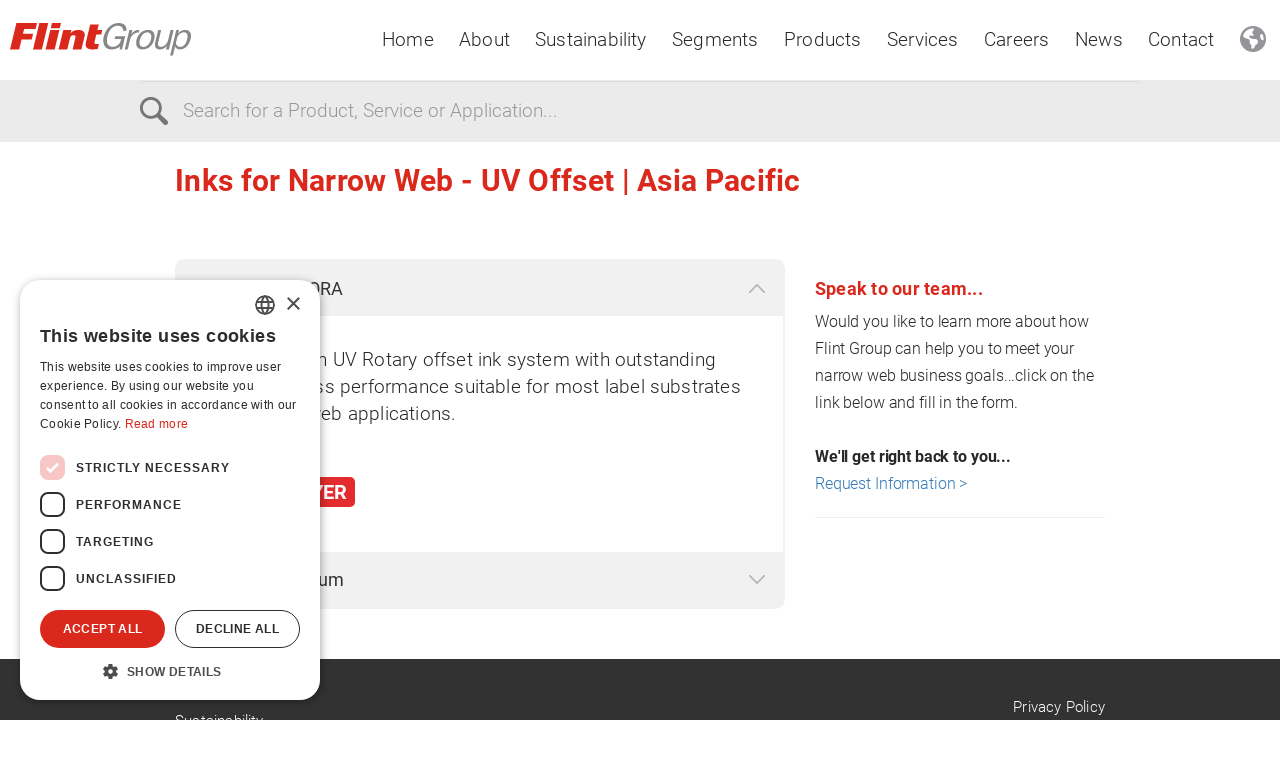

--- FILE ---
content_type: text/html; charset=utf-8
request_url: https://www.flintgrp.com/products/inks-for-narrow-web/uv-offset-ap/
body_size: 120104
content:
<!DOCTYPE html>
<html lang="en" class=" video videoautoplay">
<head>
    <!-- Meta tags -->
    <meta charset="utf-8">
    <meta http-equiv="X-UA-Compatible" content="IE=edge">
    <meta http-equiv="cleartype" content="on"/>
    <meta name="viewport" content="width=device-width, initial-scale=1, maximum-scale=1, user-scalable=no">


    <title>UV Offset Inks for Narrow Web in EMEA | FlintGroup | FlintGroup</title>
        <meta name="keywords" content="UV Offset, UV Offset Inks EMEA"/>

    <!--Favicons-->
    <link rel="apple-touch-icon-precomposed" sizes="57x57" href="/apple-touch-icon-57x57.png" />
    <link rel="apple-touch-icon-precomposed" sizes="114x114" href="/apple-touch-icon-114x114.png" />
    <link rel="apple-touch-icon-precomposed" sizes="72x72" href="/apple-touch-icon-72x72.png" />
    <link rel="apple-touch-icon-precomposed" sizes="144x144" href="/apple-touch-icon-144x144.png" />
    <link rel="apple-touch-icon-precomposed" sizes="120x120" href="/apple-touch-icon-120x120.png" />
    <link rel="apple-touch-icon-precomposed" sizes="152x152" href="/apple-touch-icon-152x152.png" />
    <link rel="icon" type="image/png" sizes="32x32" href="/favicon-32x32.png" />
    <link rel="icon" type="image/png" sizes="16x16" href="/favicon-16x16.png" />
    <meta name="application-name" content="Flint Group"/>
    <meta name="msapplication-TileColor" content="#FFFFFF"/>
    <meta name="msapplication-TileImage" content="/mstile-144x144.png"/>
    <link rel="canonical" href="https://flintgrp.com/products/inks-for-narrow-web/uv-offset-ap/" />
    <!-- CSS -->
    <link href="/sb/css-script.css.v148" rel="stylesheet" />
    
    <!-- HTML5 shim and Respond.js for IE8 support of HTML5 elements and media queries -->
    <!-- WARNING: Respond.js doesn't work if you view the page via file:// -->

    <script type="text/javascript" src="/js/init.js"></script>
    <!--[if lt IE 9]>
        <script src="//oss.maxcdn.com/html5shiv/3.7.2/html5shiv.min.js"></script>
        <script src="//oss.maxcdn.com/respond/1.4.2/respond.min.js"></script>
    <![endif]-->
    <script defer src="https://www.google.com/recaptcha/api.js?onload=recaptchaCallback&amp;render=explicit"></script>
    <link rel="stylesheet" href="/assets/fonts/FontAwesome/css/all.min.css" />

    
    
    
    <!-- CUSTOM HEAD CODE !-->
    <style>
.umbraco-forms-form .checkboxlist label{
float:none !important;
}
/* Default state */
.show-mobile,
.show-tablet,
.show-mobile-tablet,
.show-desktop {
  display: none;
}

/* Mobile: up to 767px */
@media (max-width: 767px) {
  .show-mobile {
    display: block;
  }

  .show-mobile-tablet {
    display: block;
  }
}

/* Tablet: 768px to 1024px */
@media (min-width: 768px) and (max-width: 1024px) {
  .show-tablet {
    display: block;
  }

  .show-mobile-tablet {
    display: block;
  }
}

/* Desktop: 1025px and above */
@media (min-width: 1025px) {
  .show-desktop {
    display: block;
  }
}


.standard-txt {
  font-size: 19px;
}

 .mgm-title {
  font-size: 1.6rem;
  line-height: 1.33333;
  font-weight: 500;
  color: #878785;
  text-transform: uppercase;
  letter-spacing: 0.08em;
}

.blockquote .small, .blockquote.small, .small .blockquote {
font-size:small;
}
.blockquote .smaller, .blockquote.smaller, .smaller .blockquote {
font-size:x-small;
}
.equal-2 > .layout-column > .row
{
display:flex;
}
.equal-2 .layout-bg-img{
    height: 100%;
}
li span.small {
    vertical-align: top;
    padding-top: 5px;
}

.w-100 a {
width: 100%;
max-width: 400px;
}

.mb-0-5 {
margin-bottom: 10px;
}

.ms-1 {
    margin-left: 30px !important;
}

.ms-2 {
    margin-left: 45px !important;
}

.ms-3 {
    margin-left: 60px !important;
}

.ms-5 {
    margin-left: 90px !important;
}

.me-1 {
    margin-right: 30px !important;
}

.me-3 {
    margin-right: 60px !important;
}

.me-5 {
    margin-right: 90px !important;
}

@media (min-width: 768px) {
   .col-md-6 .col-md-12 p {
        font-size: 16px;
        letter-spacing: -0.1pt;
    }
.col-md-6 .col-md-12 h3 {
        font-size: 12px;
        letter-spacing: 0.18px;
    }
    .col-md-6 .col-md-12 h2 {
        font-size: 18px;
        letter-spacing: 0.24px;
    }
}


</style>

 <!--Cookie Script -->
    <script type="text/javascript" charset="UTF-8"  src="//cdn.cookie-script.com/s/435778ed34c2d73e2db30019cb62ae91.js"></script>
 <!--END Cookie Script -->

<script>
  (function(n,i,v,r,s,c,x,z){x=window.AwsRumClient={q:[],n:n,i:i,v:v,r:r,c:c};window[n]=function(c,p){x.q.push({c:c,p:p});};z=document.createElement('script');z.async=true;z.src=s;document.head.insertBefore(z,document.head.getElementsByTagName('script')[0]);})(
    'cwr',
    'c1918930-789a-4d10-9887-9923bb6e0202',
    '1.0.0',
    'eu-north-1',
    'https://client.rum.us-east-1.amazonaws.com/1.16.1/cwr.js',
    {
      sessionSampleRate: 1,
      guestRoleArn: "arn:aws:iam::891377289029:role/RUM-Monitor-eu-north-1-891377289029-2626764899071-Unauth",
      identityPoolId: "eu-north-1:36116e94-525c-402c-a381-0bdc1506e524",
      endpoint: "https://dataplane.rum.eu-north-1.amazonaws.com",
      telemetries: ["performance","errors","http"],
      allowCookies: true,
      enableXRay: true
    }
  );
</script>

<!-- Start VWO Async SmartCode -->
<link rel="preconnect" href="https://dev.visualwebsiteoptimizer.com" />
<script type='text/javascript' id='vwoCode'>
window._vwo_code ||
(function () {
var w=window,
d=document;
var account_id=1149395,
version=2.2,
settings_tolerance=2000,
hide_element='body',
hide_element_style = 'opacity:0 !important;filter:alpha(opacity=0) !important;background:none !important';
/* DO NOT EDIT BELOW THIS LINE */
if(f=!1,v=d.querySelector('#vwoCode'),cc={},-1<d.URL.indexOf('__vwo_disable__')||w._vwo_code)return;try{var e=JSON.parse(localStorage.getItem('_vwo_'+account_id+'_config'));cc=e&&'object'==typeof e?e:{}}catch(e){}function r(t){try{return decodeURIComponent(t)}catch(e){return t}}var s=function(){var e={combination:[],combinationChoose:[],split:[],exclude:[],uuid:null,consent:null,optOut:null},t=d.cookie||'';if(!t)return e;for(var n,i,o=/(?:^|;\s*)(?:(_vis_opt_exp_(\d+)_combi=([^;]*))|(_vis_opt_exp_(\d+)_combi_choose=([^;]*))|(_vis_opt_exp_(\d+)_split=([^:;]*))|(_vis_opt_exp_(\d+)_exclude=[^;]*)|(_vis_opt_out=([^;]*))|(_vwo_global_opt_out=[^;]*)|(_vwo_uuid=([^;]*))|(_vwo_consent=([^;]*)))/g;null!==(n=o.exec(t));)try{n[1]?e.combination.push({id:n[2],value:r(n[3])}):n[4]?e.combinationChoose.push({id:n[5],value:r(n[6])}):n[7]?e.split.push({id:n[8],value:r(n[9])}):n[10]?e.exclude.push({id:n[11]}):n[12]?e.optOut=r(n[13]):n[14]?e.optOut=!0:n[15]?e.uuid=r(n[16]):n[17]&&(i=r(n[18]),e.consent=i&&3<=i.length?i.substring(0,3):null)}catch(e){}return e}();function i(){var e=function(){if(w.VWO&&Array.isArray(w.VWO))for(var e=0;e<w.VWO.length;e++){var t=w.VWO[e];if(Array.isArray(t)&&('setVisitorId'===t[0]||'setSessionId'===t[0]))return!0}return!1}(),t='a='+account_id+'&u='+encodeURIComponent(w._vis_opt_url||d.URL)+'&vn='+version+'&ph=1'+('undefined'!=typeof platform?'&p='+platform:'')+'&st='+w.performance.now();e||((n=function(){var e,t=[],n={},i=w.VWO&&w.VWO.appliedCampaigns||{};for(e in i){var o=i[e]&&i[e].v;o&&(t.push(e+'-'+o+'-1'),n[e]=!0)}if(s&&s.combination)for(var r=0;r<s.combination.length;r++){var a=s.combination[r];n[a.id]||t.push(a.id+'-'+a.value)}return t.join('|')}())&&(t+='&c='+n),(n=function(){var e=[],t={};if(s&&s.combinationChoose)for(var n=0;n<s.combinationChoose.length;n++){var i=s.combinationChoose[n];e.push(i.id+'-'+i.value),t[i.id]=!0}if(s&&s.split)for(var o=0;o<s.split.length;o++)t[(i=s.split[o]).id]||e.push(i.id+'-'+i.value);return e.join('|')}())&&(t+='&cc='+n),(n=function(){var e={},t=[];if(w.VWO&&Array.isArray(w.VWO))for(var n=0;n<w.VWO.length;n++){var i=w.VWO[n];if(Array.isArray(i)&&'setVariation'===i[0]&&i[1]&&Array.isArray(i[1]))for(var o=0;o<i[1].length;o++){var r,a=i[1][o];a&&'object'==typeof a&&(r=a.e,a=a.v,r&&a&&(e[r]=a))}}for(r in e)t.push(r+'-'+e[r]);return t.join('|')}())&&(t+='&sv='+n)),s&&s.optOut&&(t+='&o='+s.optOut);var n=function(){var e=[],t={};if(s&&s.exclude)for(var n=0;n<s.exclude.length;n++){var i=s.exclude[n];t[i.id]||(e.push(i.id),t[i.id]=!0)}return e.join('|')}();return n&&(t+='&e='+n),s&&s.uuid&&(t+='&id='+s.uuid),s&&s.consent&&(t+='&consent='+s.consent),w.name&&-1<w.name.indexOf('_vis_preview')&&(t+='&pM=true'),w.VWO&&w.VWO.ed&&(t+='&ed='+w.VWO.ed),t}code={nonce:v&&v.nonce,library_tolerance:function(){return'undefined'!=typeof library_tolerance?library_tolerance:void 0},settings_tolerance:function(){return cc.sT||settings_tolerance},hide_element_style:function(){return'{'+(cc.hES||hide_element_style)+'}'},hide_element:function(){return performance.getEntriesByName('first-contentful-paint')[0]?'':'string'==typeof cc.hE?cc.hE:hide_element},getVersion:function(){return version},finish:function(e){var t;f||(f=!0,(t=d.getElementById('_vis_opt_path_hides'))&&t.parentNode.removeChild(t),e&&((new Image).src='https://dev.visualwebsiteoptimizer.com/ee.gif?a='+account_id+e))},finished:function(){return f},addScript:function(e){var t=d.createElement('script');t.type='text/javascript',e.src?t.src=e.src:t.text=e.text,v&&t.setAttribute('nonce',v.nonce),d.getElementsByTagName('head')[0].appendChild(t)},load:function(e,t){t=t||{};var n=new XMLHttpRequest;n.open('GET',e,!0),n.withCredentials=!t.dSC,n.responseType=t.responseType||'text',n.onload=function(){if(t.onloadCb)return t.onloadCb(n,e);200===n.status?_vwo_code.addScript({text:n.responseText}):_vwo_code.finish('&e=loading_failure:'+e)},n.onerror=function(){if(t.onerrorCb)return t.onerrorCb(e);_vwo_code.finish('&e=loading_failure:'+e)},n.send()},init:function(){var e,t=this.settings_tolerance();w._vwo_settings_timer=setTimeout(function(){_vwo_code.finish()},t),'body'!==this.hide_element()?(n=d.createElement('style'),e=(t=this.hide_element())?t+this.hide_element_style():'',t=d.getElementsByTagName('head')[0],n.setAttribute('id','_vis_opt_path_hides'),v&&n.setAttribute('nonce',v.nonce),n.setAttribute('type','text/css'),n.styleSheet?n.styleSheet.cssText=e:n.appendChild(d.createTextNode(e)),t.appendChild(n)):(n=d.getElementsByTagName('head')[0],(e=d.createElement('div')).style.cssText='z-index: 2147483647 !important;position: fixed !important;left: 0 !important;top: 0 !important;width: 100% !important;height: 100% !important;background: white !important;',e.setAttribute('id','_vis_opt_path_hides'),e.classList.add('_vis_hide_layer'),n.parentNode.insertBefore(e,n.nextSibling));var n='https://dev.visualwebsiteoptimizer.com/j.php?'+i();-1!==w.location.search.indexOf('_vwo_xhr')?this.addScript({src:n}):this.load(n+'&x=true',{l:1})}};w._vwo_code=code;code.init();})();
</script>
<!-- End VWO Async SmartCode -->


<!-- Google Tag Manager -->
<script>(function(w,d,s,l,i){w[l]=w[l]||[];w[l].push({'gtm.start':
new Date().getTime(),event:'gtm.js'});var f=d.getElementsByTagName(s)[0],
j=d.createElement(s),dl=l!='dataLayer'?'&l='+l:'';j.async=true;j.src=
'https://www.googletagmanager.com/gtm.js?id='+i+dl;f.parentNode.insertBefore(j,f);
})(window,document,'script','dataLayer','GTM-KCCHWLLM');</script>
<!-- End Google Tag Manager -->



<!-- Google tag (gtag.js) -->
<script async src="https://www.googletagmanager.com/gtag/js?id=G-JS27P0J19F"></script>
<script>
  window.dataLayer = window.dataLayer || [];
  function gtag(){dataLayer.push(arguments);}
  gtag('js', new Date());

  gtag('config', 'G-JS27P0J19F');
</script>
<!-- End Google tag (gtag.js) -->




<script type="text/javascript">
let piwikIDs = [];

if (["staging.example.com", "flintgrp.com", "vivocolourportal.flintgrp.com", "customer.xeikon.com", "xeikon.com"].includes(window.location.hostname)) {
   piwikIDs.push('4c034e5e-c196-416d-be23-6c0f659b3178');
}
if (window.location.hostname === "flintgrp.com") {
   piwikIDs.push('4b2daeb5-64c6-4d25-8054-4216158a1d1a');
}

// Load each container
piwikIDs.forEach(id => {
   window.PiwikPROappID = id;
   
   (function(window, document, dataLayerName, id) {
       window[dataLayerName]=window[dataLayerName]||[],window[dataLayerName].push({start:(new Date).getTime(),event:"stg.start"});var scripts=document.getElementsByTagName('script')[0],tags=document.createElement('script');
       function stgCreateCookie(a,b,c){var d="";if(c){var e=new Date;e.setTime(e.getTime()+24*c*60*60*1e3),d="; expires="+e.toUTCString()}document.cookie=a+"="+b+d+"; path=/"}
       var isStgDebug=(window.location.href.match("stg_debug")||document.cookie.match("stg_debug"))&&!window.location.href.match("stg_disable_debug");stgCreateCookie("stg_debug",isStgDebug?1:"",isStgDebug?14:-1);
       var qP=[];dataLayerName!=="dataLayer"&&qP.push("data_layer_name="+dataLayerName),isStgDebug&&qP.push("stg_debug");var qPString=qP.length>0?("?"+qP.join("&")):"";
       tags.async=!0,tags.src="https://flintlink.containers.piwik.pro/"+id+".js"+qPString,scripts.parentNode.insertBefore(tags,scripts);
       !function(a,n,i){a[n]=a[n]||{};for(var c=0;c<i.length;c++)!function(i){a[n][i]=a[n][i]||{},a[n][i].api=a[n][i].api||function(){var a=[].slice.call(arguments,0);"string"==typeof a[0]&&window[dataLayerName].push({event:n+"."+i+":"+a[0],parameters:[].slice.call(arguments,1)})}}(i[c])}(window,"ppms",["tm","cm"]);
   })(window, document, 'dataLayer', id);
});
</script>
    <!-- CUSTOM HEAD CODE - END !-->
</head>

<body class="navigationPage" onunload="">
<!-- CUSTOM TOP BODY CODE !-->
<!-- Google Tag Manager (noscript) -->
<noscript><iframe src="https://www.googletagmanager.com/ns.html?id=GTM-KCCHWLLM"
height="0" width="0" style="display:none;visibility:hidden"></iframe></noscript>
<!-- End Google Tag Manager (noscript) -->

<!-- CUSTOM TOP BODY CODE - END !-->


<script>
    $("body").data("RegionName", "Europe");
</script>






<div class="header__wrapper">
    <div class="cookie-consent"></div>

    <!-- DESKTOP HEADER BEGIN -->
    <header class="header  header--desktop">
        <div class="header__row">
            <div class="header__cell  header__logo-container">
                <a class="header__logo-link" href="/">
                    <img alt="Flint Group Logo" class="header__logo-image"
                         src="/media/y1cja2ye/flint-group-logo_rgb.svg" title="Flint Group"/>
                </a>
            </div>
            

<div class="header__cell  header__menu-container">
    <ul class="header__nav-items">
            <li class="header__nav-item">
                <a href="/" target="_self" class="header__nav-link" data-navigate data-navigate-to="34579">Home</a>
            </li>
            <li class="header__nav-item">
                <a href="#" target="_self" class="header__nav-link" data-navigate data-navigate-to="34600">About</a>
            </li>
            <li class="header__nav-item">
                <a href="#" target="_self" class="header__nav-link" data-navigate data-navigate-to="34843">Sustainability</a>
            </li>
            <li class="header__nav-item">
                <a href="#" target="_self" class="header__nav-link" data-navigate data-navigate-to="34682">Segments</a>
            </li>
            <li class="header__nav-item">
                <a href="#" target="_self" class="header__nav-link" data-navigate data-navigate-to="34854">Products</a>
            </li>
            <li class="header__nav-item">
                <a href="#" target="_self" class="header__nav-link" data-navigate data-navigate-to="39014">Services</a>
            </li>
            <li class="header__nav-item">
                <a href="https://careers.flintgrp.com/" target="_blank" class="header__nav-link" data-navigate-to="38989">Careers</a>
            </li>
            <li class="header__nav-item">
                <a href="#" target="_self" class="header__nav-link" data-navigate data-navigate-to="34617">News</a>
            </li>
            <li class="header__nav-item">
                <a href="#" target="_self" class="header__nav-link" data-navigate data-navigate-to="38715">Contact</a>
            </li>
    </ul>
    <input type="hidden" id="SubMenuData" value="[{&quot;Id&quot;:34579,&quot;Key&quot;:&quot;2556de4c-5b7a-4fd6-8985-b3260a8291dc&quot;,&quot;Url&quot;:&quot;/&quot;,&quot;Name&quot;:&quot;Home&quot;,&quot;IsCurrent&quot;:false,&quot;OpenInNewTab&quot;:false,&quot;IsAnchor&quot;:false,&quot;Items&quot;:[]},{&quot;Id&quot;:34600,&quot;Key&quot;:&quot;b79fb1bf-27ab-4a6a-a6e2-28afb528dcf9&quot;,&quot;Url&quot;:&quot;#&quot;,&quot;Name&quot;:&quot;About&quot;,&quot;IsCurrent&quot;:false,&quot;OpenInNewTab&quot;:false,&quot;IsAnchor&quot;:false,&quot;Items&quot;:[{&quot;Id&quot;:34607,&quot;Key&quot;:&quot;b603ae98-b1e2-462b-ade0-6d7ae5b8531c&quot;,&quot;Url&quot;:&quot;/about/purpose-core-values/&quot;,&quot;Name&quot;:&quot;Purpose &amp; Core Values&quot;,&quot;IsCurrent&quot;:false,&quot;OpenInNewTab&quot;:false,&quot;IsAnchor&quot;:false,&quot;Items&quot;:[]},{&quot;Id&quot;:34608,&quot;Key&quot;:&quot;cc047008-e408-449a-8243-a1c8624135f1&quot;,&quot;Url&quot;:&quot;/about/integrity/&quot;,&quot;Name&quot;:&quot;Integrity&quot;,&quot;IsCurrent&quot;:false,&quot;OpenInNewTab&quot;:false,&quot;IsAnchor&quot;:false,&quot;Items&quot;:[]},{&quot;Id&quot;:38936,&quot;Key&quot;:&quot;f94e3ac0-8381-4308-b969-2670121d2871&quot;,&quot;Url&quot;:&quot;/contact/locations/&quot;,&quot;Name&quot;:&quot;Locations&quot;,&quot;IsCurrent&quot;:false,&quot;OpenInNewTab&quot;:false,&quot;IsAnchor&quot;:true,&quot;Items&quot;:[]},{&quot;Id&quot;:34610,&quot;Key&quot;:&quot;c68dfb7b-27f2-4e47-ab36-f35661acbc29&quot;,&quot;Url&quot;:&quot;/about/fast-facts/&quot;,&quot;Name&quot;:&quot;Fast Facts&quot;,&quot;IsCurrent&quot;:false,&quot;OpenInNewTab&quot;:false,&quot;IsAnchor&quot;:false,&quot;Items&quot;:[]},{&quot;Id&quot;:34611,&quot;Key&quot;:&quot;2ffaba69-da63-4425-b12e-3fffa9fbf10d&quot;,&quot;Url&quot;:&quot;/about/leadership/&quot;,&quot;Name&quot;:&quot;Leadership&quot;,&quot;IsCurrent&quot;:false,&quot;OpenInNewTab&quot;:false,&quot;IsAnchor&quot;:false,&quot;Items&quot;:[]},{&quot;Id&quot;:34612,&quot;Key&quot;:&quot;68435f00-8b06-4dc8-a2f6-d8103c46b7e7&quot;,&quot;Url&quot;:&quot;/about/history/&quot;,&quot;Name&quot;:&quot;History&quot;,&quot;IsCurrent&quot;:false,&quot;OpenInNewTab&quot;:false,&quot;IsAnchor&quot;:false,&quot;Items&quot;:[]},{&quot;Id&quot;:34614,&quot;Key&quot;:&quot;807d5052-32af-4b02-b598-91deec45a520&quot;,&quot;Url&quot;:&quot;#&quot;,&quot;Name&quot;:&quot;Supplier Portal&quot;,&quot;IsCurrent&quot;:false,&quot;OpenInNewTab&quot;:false,&quot;IsAnchor&quot;:false,&quot;Items&quot;:[{&quot;Id&quot;:34818,&quot;Key&quot;:&quot;552d42a7-8b89-4cde-9b96-b531d1f00fb6&quot;,&quot;Url&quot;:&quot;/about/supplier-portal/about-supplier-portal/&quot;,&quot;Name&quot;:&quot;About Supplier Portal&quot;,&quot;IsCurrent&quot;:false,&quot;OpenInNewTab&quot;:false,&quot;IsAnchor&quot;:false,&quot;Items&quot;:[]},{&quot;Id&quot;:38919,&quot;Key&quot;:&quot;4ead3be9-5d8c-4467-8488-40504dac3749&quot;,&quot;Url&quot;:&quot;/about/supplier-portal/ariba-supplier-onboarding/&quot;,&quot;Name&quot;:&quot;ARIBA Supplier Onboarding&quot;,&quot;IsCurrent&quot;:false,&quot;OpenInNewTab&quot;:false,&quot;IsAnchor&quot;:false,&quot;Items&quot;:[]},{&quot;Id&quot;:38920,&quot;Key&quot;:&quot;36e4a260-7fdc-4296-8022-9dbec518749a&quot;,&quot;Url&quot;:&quot;/about/supplier-portal/ariba-training-and-resources/&quot;,&quot;Name&quot;:&quot;ARIBA Training and Resources&quot;,&quot;IsCurrent&quot;:false,&quot;OpenInNewTab&quot;:false,&quot;IsAnchor&quot;:false,&quot;Items&quot;:[]},{&quot;Id&quot;:38921,&quot;Key&quot;:&quot;0520d321-829a-4fec-a737-3b988bac944c&quot;,&quot;Url&quot;:&quot;/about/supplier-portal/purchasing-terms-conditions-and-code-of-conduct/&quot;,&quot;Name&quot;:&quot;Purchasing Terms &amp; Conditions and Code of Conduct&quot;,&quot;IsCurrent&quot;:false,&quot;OpenInNewTab&quot;:false,&quot;IsAnchor&quot;:false,&quot;Items&quot;:[]},{&quot;Id&quot;:38922,&quot;Key&quot;:&quot;c3011233-e404-49e5-8b38-2191808cdbce&quot;,&quot;Url&quot;:&quot;/about/supplier-portal/questions/&quot;,&quot;Name&quot;:&quot;Questions&quot;,&quot;IsCurrent&quot;:false,&quot;OpenInNewTab&quot;:false,&quot;IsAnchor&quot;:false,&quot;Items&quot;:[]}]}]},{&quot;Id&quot;:34843,&quot;Key&quot;:&quot;ea8c9e45-3999-4fe0-b7fb-1a4445efbf2f&quot;,&quot;Url&quot;:&quot;#&quot;,&quot;Name&quot;:&quot;Sustainability&quot;,&quot;IsCurrent&quot;:false,&quot;OpenInNewTab&quot;:false,&quot;IsAnchor&quot;:false,&quot;Items&quot;:[{&quot;Id&quot;:34843,&quot;Key&quot;:&quot;ea8c9e45-3999-4fe0-b7fb-1a4445efbf2f&quot;,&quot;Url&quot;:&quot;/sustainability/&quot;,&quot;Name&quot;:&quot;Our Sustainability&quot;,&quot;IsCurrent&quot;:false,&quot;OpenInNewTab&quot;:false,&quot;IsAnchor&quot;:true,&quot;Items&quot;:[]},{&quot;Id&quot;:41988,&quot;Key&quot;:&quot;d3677d99-0645-4cf6-a121-44a4bef70282&quot;,&quot;Url&quot;:&quot;/sustainability/sustainability-2024-log-in/&quot;,&quot;Name&quot;:&quot;Sustainability Report&quot;,&quot;IsCurrent&quot;:false,&quot;OpenInNewTab&quot;:false,&quot;IsAnchor&quot;:true,&quot;Items&quot;:[]}]},{&quot;Id&quot;:34682,&quot;Key&quot;:&quot;c3be29ec-d8b9-46ab-ab04-0744a434afdc&quot;,&quot;Url&quot;:&quot;#&quot;,&quot;Name&quot;:&quot;Segments&quot;,&quot;IsCurrent&quot;:false,&quot;OpenInNewTab&quot;:false,&quot;IsAnchor&quot;:false,&quot;Items&quot;:[{&quot;Id&quot;:34685,&quot;Key&quot;:&quot;f6d3ddd7-e494-449f-9db4-a7fab94b8518&quot;,&quot;Url&quot;:&quot;#&quot;,&quot;Name&quot;:&quot;Flexible Packaging&quot;,&quot;IsCurrent&quot;:false,&quot;OpenInNewTab&quot;:false,&quot;IsAnchor&quot;:false,&quot;Items&quot;:[{&quot;Id&quot;:34685,&quot;Key&quot;:&quot;f6d3ddd7-e494-449f-9db4-a7fab94b8518&quot;,&quot;Url&quot;:&quot;/segments/flexible-packaging-eu/&quot;,&quot;Name&quot;:&quot;Flexible Packaging&quot;,&quot;IsCurrent&quot;:false,&quot;OpenInNewTab&quot;:false,&quot;IsAnchor&quot;:true,&quot;Items&quot;:[]},{&quot;Id&quot;:34857,&quot;Key&quot;:&quot;cf663ba3-428a-4dac-9cb1-c540484eabe7&quot;,&quot;Url&quot;:&quot;/segments/flexible-packaging-eu/resins-and-dispersions/&quot;,&quot;Name&quot;:&quot;Resins and Dispersions&quot;,&quot;IsCurrent&quot;:false,&quot;OpenInNewTab&quot;:false,&quot;IsAnchor&quot;:false,&quot;Items&quot;:[]}]},{&quot;Id&quot;:34855,&quot;Key&quot;:&quot;3d586ba3-7973-449d-b631-d664a1d3db14&quot;,&quot;Url&quot;:&quot;/segments/narrow-web/&quot;,&quot;Name&quot;:&quot;Narrow Web&quot;,&quot;IsCurrent&quot;:false,&quot;OpenInNewTab&quot;:false,&quot;IsAnchor&quot;:false,&quot;Items&quot;:[]},{&quot;Id&quot;:34683,&quot;Key&quot;:&quot;7a094bee-f351-472a-8c53-74c8a60f6262&quot;,&quot;Url&quot;:&quot;/segments/paper-board-eu/&quot;,&quot;Name&quot;:&quot;Paper &amp; Board&quot;,&quot;IsCurrent&quot;:false,&quot;OpenInNewTab&quot;:false,&quot;IsAnchor&quot;:false,&quot;Items&quot;:[]},{&quot;Id&quot;:34688,&quot;Key&quot;:&quot;7e5f1abe-1bbc-4527-a03c-e650294df6f5&quot;,&quot;Url&quot;:&quot;#&quot;,&quot;Name&quot;:&quot;Sheetfed&quot;,&quot;IsCurrent&quot;:false,&quot;OpenInNewTab&quot;:false,&quot;IsAnchor&quot;:false,&quot;Items&quot;:[{&quot;Id&quot;:34688,&quot;Key&quot;:&quot;7e5f1abe-1bbc-4527-a03c-e650294df6f5&quot;,&quot;Url&quot;:&quot;/segments/sheetfed-offset-eula/&quot;,&quot;Name&quot;:&quot;Sheetfed Overview&quot;,&quot;IsCurrent&quot;:false,&quot;OpenInNewTab&quot;:false,&quot;IsAnchor&quot;:true,&quot;Items&quot;:[]},{&quot;Id&quot;:41141,&quot;Key&quot;:&quot;58c73a87-35d8-4762-8abd-896f485bbe0e&quot;,&quot;Url&quot;:&quot;/segments/sheetfed-offset-eula/packaging-printing-eu/&quot;,&quot;Name&quot;:&quot;Folding Carton&quot;,&quot;IsCurrent&quot;:false,&quot;OpenInNewTab&quot;:false,&quot;IsAnchor&quot;:false,&quot;Items&quot;:[]},{&quot;Id&quot;:41140,&quot;Key&quot;:&quot;24914506-d036-4030-9808-ba5325e8fcb1&quot;,&quot;Url&quot;:&quot;/segments/sheetfed-offset-eula/commercial-printing-eu/&quot;,&quot;Name&quot;:&quot;Commercial&quot;,&quot;IsCurrent&quot;:false,&quot;OpenInNewTab&quot;:false,&quot;IsAnchor&quot;:false,&quot;Items&quot;:[]},{&quot;Id&quot;:34870,&quot;Key&quot;:&quot;362af171-2cc2-4929-b338-9335f930dd57&quot;,&quot;Url&quot;:&quot;/products/pressroom-chemicals-eu/&quot;,&quot;Name&quot;:&quot;VARN - Chemicals&quot;,&quot;IsCurrent&quot;:false,&quot;OpenInNewTab&quot;:false,&quot;IsAnchor&quot;:true,&quot;Items&quot;:[]}]},{&quot;Id&quot;:38828,&quot;Key&quot;:&quot;968f42e8-3553-4300-b135-3f958ce3f2ed&quot;,&quot;Url&quot;:&quot;https://xeikon.com/&quot;,&quot;Name&quot;:&quot;Digital&quot;,&quot;IsCurrent&quot;:false,&quot;OpenInNewTab&quot;:true,&quot;IsAnchor&quot;:true,&quot;Items&quot;:[]},{&quot;Id&quot;:42070,&quot;Key&quot;:&quot;49ed8e3b-6ac0-4a83-a1c5-abd5daf913ef&quot;,&quot;Url&quot;:&quot;#&quot;,&quot;Name&quot;:&quot;Affiliate Businesses&quot;,&quot;IsCurrent&quot;:false,&quot;OpenInNewTab&quot;:false,&quot;IsAnchor&quot;:false,&quot;Items&quot;:[{&quot;Id&quot;:42073,&quot;Key&quot;:&quot;1ec5a104-50d9-4561-917e-be681d307425&quot;,&quot;Url&quot;:&quot;/segments/affiliate-businesses/web-offset-eu/&quot;,&quot;Name&quot;:&quot;Web Offset&quot;,&quot;IsCurrent&quot;:false,&quot;OpenInNewTab&quot;:false,&quot;IsAnchor&quot;:false,&quot;Items&quot;:[]},{&quot;Id&quot;:34955,&quot;Key&quot;:&quot;0e0c8b5e-2f2f-4ea5-a007-8ccc0f0f4e35&quot;,&quot;Url&quot;:&quot;/products/blankets-sleeves-mbbs/&quot;,&quot;Name&quot;:&quot;DAY - Transfer Media&quot;,&quot;IsCurrent&quot;:false,&quot;OpenInNewTab&quot;:false,&quot;IsAnchor&quot;:true,&quot;Items&quot;:[]}]}]},{&quot;Id&quot;:34854,&quot;Key&quot;:&quot;6beac57e-67b0-464d-89f5-4fe80a8eaf3c&quot;,&quot;Url&quot;:&quot;#&quot;,&quot;Name&quot;:&quot;Products&quot;,&quot;IsCurrent&quot;:false,&quot;OpenInNewTab&quot;:false,&quot;IsAnchor&quot;:false,&quot;Items&quot;:[{&quot;Id&quot;:34858,&quot;Key&quot;:&quot;b6057887-ff87-418e-b0d6-7203901a5c38&quot;,&quot;Url&quot;:&quot;#&quot;,&quot;Name&quot;:&quot;Flexography&quot;,&quot;IsCurrent&quot;:false,&quot;OpenInNewTab&quot;:false,&quot;IsAnchor&quot;:false,&quot;Items&quot;:[{&quot;Id&quot;:41080,&quot;Key&quot;:&quot;e64e7a99-a4f3-41a1-8b21-bfa89bc22245&quot;,&quot;Url&quot;:&quot;/segments/flexible-packaging-eu/flexible-packaging-products-eu/&quot;,&quot;Name&quot;:&quot;Inks - Flexible Packaging&quot;,&quot;IsCurrent&quot;:false,&quot;OpenInNewTab&quot;:false,&quot;IsAnchor&quot;:true,&quot;Items&quot;:[]},{&quot;Id&quot;:35314,&quot;Key&quot;:&quot;f3196df1-1200-471a-bc04-d9e535f8d082&quot;,&quot;Url&quot;:&quot;/products/flexography/inks-paper-board-eu/&quot;,&quot;Name&quot;:&quot;Inks - Paper &amp; Board&quot;,&quot;IsCurrent&quot;:false,&quot;OpenInNewTab&quot;:false,&quot;IsAnchor&quot;:false,&quot;Items&quot;:[]}]},{&quot;Id&quot;:34859,&quot;Key&quot;:&quot;2a2ecbae-0f3d-4a43-8595-bcfec67d858b&quot;,&quot;Url&quot;:&quot;#&quot;,&quot;Name&quot;:&quot;Gravure&quot;,&quot;IsCurrent&quot;:false,&quot;OpenInNewTab&quot;:false,&quot;IsAnchor&quot;:false,&quot;Items&quot;:[{&quot;Id&quot;:41080,&quot;Key&quot;:&quot;e64e7a99-a4f3-41a1-8b21-bfa89bc22245&quot;,&quot;Url&quot;:&quot;/segments/flexible-packaging-eu/flexible-packaging-products-eu/&quot;,&quot;Name&quot;:&quot;Inks - Flexible Packaging&quot;,&quot;IsCurrent&quot;:false,&quot;OpenInNewTab&quot;:false,&quot;IsAnchor&quot;:true,&quot;Items&quot;:[]},{&quot;Id&quot;:41238,&quot;Key&quot;:&quot;a9925a15-e36f-40de-98e8-6e1c81799429&quot;,&quot;Url&quot;:&quot;/products/gravure/inks-for-paper-board-eu/&quot;,&quot;Name&quot;:&quot;Inks for Paper &amp; Board&quot;,&quot;IsCurrent&quot;:false,&quot;OpenInNewTab&quot;:false,&quot;IsAnchor&quot;:false,&quot;Items&quot;:[]}]},{&quot;Id&quot;:34860,&quot;Key&quot;:&quot;689f3718-b5dc-441e-9b10-f46041d5d875&quot;,&quot;Url&quot;:&quot;#&quot;,&quot;Name&quot;:&quot;Sheetfed&quot;,&quot;IsCurrent&quot;:false,&quot;OpenInNewTab&quot;:false,&quot;IsAnchor&quot;:false,&quot;Items&quot;:[{&quot;Id&quot;:34903,&quot;Key&quot;:&quot;04c16b20-d6d9-4f02-9c33-ebacf86d1f98&quot;,&quot;Url&quot;:&quot;#&quot;,&quot;Name&quot;:&quot;Conventional Inks&quot;,&quot;IsCurrent&quot;:false,&quot;OpenInNewTab&quot;:false,&quot;IsAnchor&quot;:false,&quot;Items&quot;:[{&quot;Id&quot;:34908,&quot;Key&quot;:&quot;43c84b25-7db3-484f-a2c8-879258d71b63&quot;,&quot;Url&quot;:&quot;/products/sheetfed/conventional-inks/process-inks-standard/&quot;,&quot;Name&quot;:&quot;Process Inks - Standard&quot;,&quot;IsCurrent&quot;:false,&quot;OpenInNewTab&quot;:false,&quot;IsAnchor&quot;:false,&quot;Items&quot;:[]},{&quot;Id&quot;:34909,&quot;Key&quot;:&quot;3c1d72e3-6e4d-4751-8e3a-6ca485067272&quot;,&quot;Url&quot;:&quot;/products/sheetfed/conventional-inks/process-inks-special/&quot;,&quot;Name&quot;:&quot;Process Inks - Special&quot;,&quot;IsCurrent&quot;:false,&quot;OpenInNewTab&quot;:false,&quot;IsAnchor&quot;:false,&quot;Items&quot;:[]},{&quot;Id&quot;:34910,&quot;Key&quot;:&quot;aad968fe-acaf-4115-90ed-d94d504e7bf7&quot;,&quot;Url&quot;:&quot;/products/sheetfed/conventional-inks/black-inks-special/&quot;,&quot;Name&quot;:&quot;Black Inks - Special&quot;,&quot;IsCurrent&quot;:false,&quot;OpenInNewTab&quot;:false,&quot;IsAnchor&quot;:false,&quot;Items&quot;:[]},{&quot;Id&quot;:34911,&quot;Key&quot;:&quot;76358905-8597-40d5-aeed-8aa6b4348764&quot;,&quot;Url&quot;:&quot;/products/sheetfed/conventional-inks/bases-spot-inks/&quot;,&quot;Name&quot;:&quot;Bases &amp; Spot Inks&quot;,&quot;IsCurrent&quot;:false,&quot;OpenInNewTab&quot;:false,&quot;IsAnchor&quot;:false,&quot;Items&quot;:[]},{&quot;Id&quot;:34912,&quot;Key&quot;:&quot;9b1d479d-20b0-4521-b06e-a0bd8883d76d&quot;,&quot;Url&quot;:&quot;/products/sheetfed/conventional-inks/metallic-inks/&quot;,&quot;Name&quot;:&quot;Metallic Inks&quot;,&quot;IsCurrent&quot;:false,&quot;OpenInNewTab&quot;:false,&quot;IsAnchor&quot;:false,&quot;Items&quot;:[]},{&quot;Id&quot;:34913,&quot;Key&quot;:&quot;cf62d10a-f175-43b2-a39e-30cf561b551c&quot;,&quot;Url&quot;:&quot;/products/sheetfed/conventional-inks/transparent-white-ink/&quot;,&quot;Name&quot;:&quot;Transparent &amp; White Ink&quot;,&quot;IsCurrent&quot;:false,&quot;OpenInNewTab&quot;:false,&quot;IsAnchor&quot;:false,&quot;Items&quot;:[]}]},{&quot;Id&quot;:34904,&quot;Key&quot;:&quot;c2322a4d-e503-4b66-bf4a-0ac6c84d2a2d&quot;,&quot;Url&quot;:&quot;#&quot;,&quot;Name&quot;:&quot;Conventional Varnishes&quot;,&quot;IsCurrent&quot;:false,&quot;OpenInNewTab&quot;:false,&quot;IsAnchor&quot;:false,&quot;Items&quot;:[{&quot;Id&quot;:34914,&quot;Key&quot;:&quot;83419df6-a288-47a2-bc33-e3ff7bda99a9&quot;,&quot;Url&quot;:&quot;/products/sheetfed/conventional-varnishes/water-based/&quot;,&quot;Name&quot;:&quot;Water Based&quot;,&quot;IsCurrent&quot;:false,&quot;OpenInNewTab&quot;:false,&quot;IsAnchor&quot;:false,&quot;Items&quot;:[]},{&quot;Id&quot;:34915,&quot;Key&quot;:&quot;f82c2cd3-736c-4725-a937-1f726bf3434e&quot;,&quot;Url&quot;:&quot;/products/sheetfed/conventional-varnishes/oil-based/&quot;,&quot;Name&quot;:&quot;Oil Based&quot;,&quot;IsCurrent&quot;:false,&quot;OpenInNewTab&quot;:false,&quot;IsAnchor&quot;:false,&quot;Items&quot;:[]}]},{&quot;Id&quot;:34905,&quot;Key&quot;:&quot;f9b965a5-6d99-4b6c-94ee-7e36b54d01d4&quot;,&quot;Url&quot;:&quot;#&quot;,&quot;Name&quot;:&quot;Inks - UV &amp; Varnishes&quot;,&quot;IsCurrent&quot;:false,&quot;OpenInNewTab&quot;:false,&quot;IsAnchor&quot;:false,&quot;Items&quot;:[{&quot;Id&quot;:34916,&quot;Key&quot;:&quot;cce09b68-b8ef-4546-aba0-f2fe9ff3c6e1&quot;,&quot;Url&quot;:&quot;/products/sheetfed/inks-uv-varnishes/process-inks/&quot;,&quot;Name&quot;:&quot;Process Inks&quot;,&quot;IsCurrent&quot;:false,&quot;OpenInNewTab&quot;:false,&quot;IsAnchor&quot;:false,&quot;Items&quot;:[]},{&quot;Id&quot;:34917,&quot;Key&quot;:&quot;52b849a0-cf04-4c26-814d-a72d0b8e399c&quot;,&quot;Url&quot;:&quot;/products/sheetfed/inks-uv-varnishes/base-colour-inks/&quot;,&quot;Name&quot;:&quot;Base Colour Inks&quot;,&quot;IsCurrent&quot;:false,&quot;OpenInNewTab&quot;:false,&quot;IsAnchor&quot;:false,&quot;Items&quot;:[]},{&quot;Id&quot;:34918,&quot;Key&quot;:&quot;507c00d3-f1fa-476d-9fd4-48aae01fb46b&quot;,&quot;Url&quot;:&quot;/products/sheetfed/inks-uv-varnishes/varnishes/&quot;,&quot;Name&quot;:&quot;Varnishes&quot;,&quot;IsCurrent&quot;:false,&quot;OpenInNewTab&quot;:false,&quot;IsAnchor&quot;:false,&quot;Items&quot;:[]}]},{&quot;Id&quot;:34906,&quot;Key&quot;:&quot;810dd489-e560-4c53-962c-ddf4b743b09c&quot;,&quot;Url&quot;:&quot;#&quot;,&quot;Name&quot;:&quot;Packaging Printing&quot;,&quot;IsCurrent&quot;:false,&quot;OpenInNewTab&quot;:false,&quot;IsAnchor&quot;:false,&quot;Items&quot;:[{&quot;Id&quot;:34919,&quot;Key&quot;:&quot;862bdd41-5d78-4041-a872-4030f33d9538&quot;,&quot;Url&quot;:&quot;/products/sheetfed/packaging-printing/non-food-packaging/&quot;,&quot;Name&quot;:&quot;Non-Food Packaging&quot;,&quot;IsCurrent&quot;:false,&quot;OpenInNewTab&quot;:false,&quot;IsAnchor&quot;:false,&quot;Items&quot;:[]},{&quot;Id&quot;:34920,&quot;Key&quot;:&quot;79e4bcb1-59f6-44b9-ad06-c4457e06acce&quot;,&quot;Url&quot;:&quot;#&quot;,&quot;Name&quot;:&quot;Food Packaging&quot;,&quot;IsCurrent&quot;:false,&quot;OpenInNewTab&quot;:false,&quot;IsAnchor&quot;:false,&quot;Items&quot;:[{&quot;Id&quot;:35292,&quot;Key&quot;:&quot;ca69b1d4-bb9a-4cd6-828e-d674ab800960&quot;,&quot;Url&quot;:&quot;/products/sheetfed/packaging-printing/food-packaging/conventional-low-migration/&quot;,&quot;Name&quot;:&quot;Conventional Low Migration&quot;,&quot;IsCurrent&quot;:false,&quot;OpenInNewTab&quot;:false,&quot;IsAnchor&quot;:false,&quot;Items&quot;:[]},{&quot;Id&quot;:35293,&quot;Key&quot;:&quot;fdc9a777-88bd-44a5-9458-f405e70d01be&quot;,&quot;Url&quot;:&quot;/products/sheetfed/packaging-printing/food-packaging/conventional-low-odour/&quot;,&quot;Name&quot;:&quot;Conventional Low Odour&quot;,&quot;IsCurrent&quot;:false,&quot;OpenInNewTab&quot;:false,&quot;IsAnchor&quot;:false,&quot;Items&quot;:[]},{&quot;Id&quot;:35294,&quot;Key&quot;:&quot;b15f5c3e-2c22-422d-9fee-0b5c48fb40c0&quot;,&quot;Url&quot;:&quot;/products/sheetfed/packaging-printing/food-packaging/uv/&quot;,&quot;Name&quot;:&quot;UV&quot;,&quot;IsCurrent&quot;:false,&quot;OpenInNewTab&quot;:false,&quot;IsAnchor&quot;:false,&quot;Items&quot;:[]},{&quot;Id&quot;:35295,&quot;Key&quot;:&quot;860abff0-f63a-4b8a-9f7f-e084a816d710&quot;,&quot;Url&quot;:&quot;/products/sheetfed/packaging-printing/food-packaging/in-mould-labelling/&quot;,&quot;Name&quot;:&quot;In-mould Labelling&quot;,&quot;IsCurrent&quot;:false,&quot;OpenInNewTab&quot;:false,&quot;IsAnchor&quot;:false,&quot;Items&quot;:[]}]}]},{&quot;Id&quot;:34891,&quot;Key&quot;:&quot;74b58438-7978-4a0c-a8c4-bc6762eb6c9f&quot;,&quot;Url&quot;:&quot;#&quot;,&quot;Name&quot;:&quot;Pressroom Chemistry&quot;,&quot;IsCurrent&quot;:false,&quot;OpenInNewTab&quot;:false,&quot;IsAnchor&quot;:false,&quot;Items&quot;:[{&quot;Id&quot;:34900,&quot;Key&quot;:&quot;80619d3a-3781-497f-9a6d-461d18fc6794&quot;,&quot;Url&quot;:&quot;/products/sheetfed/pressroom-chemistry/founts/&quot;,&quot;Name&quot;:&quot;Founts&quot;,&quot;IsCurrent&quot;:false,&quot;OpenInNewTab&quot;:false,&quot;IsAnchor&quot;:false,&quot;Items&quot;:[]},{&quot;Id&quot;:34901,&quot;Key&quot;:&quot;3b58e0fb-b61b-4593-96da-a0e39356fac3&quot;,&quot;Url&quot;:&quot;/products/sheetfed/pressroom-chemistry/washes/&quot;,&quot;Name&quot;:&quot;Washes&quot;,&quot;IsCurrent&quot;:false,&quot;OpenInNewTab&quot;:false,&quot;IsAnchor&quot;:false,&quot;Items&quot;:[]},{&quot;Id&quot;:34923,&quot;Key&quot;:&quot;35ca7f62-095c-4f67-8544-566df54d8cbd&quot;,&quot;Url&quot;:&quot;/products/sheetfed/pressroom-chemistry/speciality-products/&quot;,&quot;Name&quot;:&quot;Speciality Products&quot;,&quot;IsCurrent&quot;:false,&quot;OpenInNewTab&quot;:false,&quot;IsAnchor&quot;:false,&quot;Items&quot;:[]},{&quot;Id&quot;:34922,&quot;Key&quot;:&quot;8c0ef171-3db7-4479-93ca-a51deddc3b13&quot;,&quot;Url&quot;:&quot;/products/sheetfed/pressroom-chemistry/cleaners-and-rejuvenators/&quot;,&quot;Name&quot;:&quot;Cleaners and Rejuvenators&quot;,&quot;IsCurrent&quot;:false,&quot;OpenInNewTab&quot;:false,&quot;IsAnchor&quot;:false,&quot;Items&quot;:[]},{&quot;Id&quot;:34924,&quot;Key&quot;:&quot;f3fe583f-89ff-472c-964a-ebb956735ea3&quot;,&quot;Url&quot;:&quot;/products/sheetfed/pressroom-chemistry/anti-set-off-powder/&quot;,&quot;Name&quot;:&quot;Anti Set-Off Powder&quot;,&quot;IsCurrent&quot;:false,&quot;OpenInNewTab&quot;:false,&quot;IsAnchor&quot;:false,&quot;Items&quot;:[]},{&quot;Id&quot;:34925,&quot;Key&quot;:&quot;1aa11e73-5ced-4980-bef3-638e1f5d576a&quot;,&quot;Url&quot;:&quot;/products/sheetfed/pressroom-chemistry/pre-press/&quot;,&quot;Name&quot;:&quot;Pre-Press&quot;,&quot;IsCurrent&quot;:false,&quot;OpenInNewTab&quot;:false,&quot;IsAnchor&quot;:false,&quot;Items&quot;:[]}]},{&quot;Id&quot;:34907,&quot;Key&quot;:&quot;9ce12c28-efee-4196-ab92-d2d0ae0ff93d&quot;,&quot;Url&quot;:&quot;#&quot;,&quot;Name&quot;:&quot;Blankets&quot;,&quot;IsCurrent&quot;:false,&quot;OpenInNewTab&quot;:false,&quot;IsAnchor&quot;:false,&quot;Items&quot;:[{&quot;Id&quot;:34946,&quot;Key&quot;:&quot;f5a2f36b-6505-49e3-8cdb-29509e09ca4a&quot;,&quot;Url&quot;:&quot;/products/sheetfed/blankets/conventional-blankets/&quot;,&quot;Name&quot;:&quot;Conventional Blankets&quot;,&quot;IsCurrent&quot;:false,&quot;OpenInNewTab&quot;:false,&quot;IsAnchor&quot;:false,&quot;Items&quot;:[]},{&quot;Id&quot;:34947,&quot;Key&quot;:&quot;86f711c0-7283-4854-9371-eb08c0f6cbe0&quot;,&quot;Url&quot;:&quot;/products/sheetfed/blankets/uv-blankets/&quot;,&quot;Name&quot;:&quot;UV Blankets&quot;,&quot;IsCurrent&quot;:false,&quot;OpenInNewTab&quot;:false,&quot;IsAnchor&quot;:false,&quot;Items&quot;:[]},{&quot;Id&quot;:34948,&quot;Key&quot;:&quot;02d1de55-5c9d-40fd-915c-d2599920ca40&quot;,&quot;Url&quot;:&quot;/products/sheetfed/blankets/coating-blankets/&quot;,&quot;Name&quot;:&quot;Coating Blankets&quot;,&quot;IsCurrent&quot;:false,&quot;OpenInNewTab&quot;:false,&quot;IsAnchor&quot;:false,&quot;Items&quot;:[]}]}]},{&quot;Id&quot;:34862,&quot;Key&quot;:&quot;252b8efa-5349-4901-a02c-f21c82f99d0d&quot;,&quot;Url&quot;:&quot;#&quot;,&quot;Name&quot;:&quot;News Print&quot;,&quot;IsCurrent&quot;:false,&quot;OpenInNewTab&quot;:false,&quot;IsAnchor&quot;:false,&quot;Items&quot;:[{&quot;Id&quot;:34953,&quot;Key&quot;:&quot;1aee2267-9d50-4196-873f-50e83af90610&quot;,&quot;Url&quot;:&quot;/products/news-print/inks-newspapers/&quot;,&quot;Name&quot;:&quot;Inks - Newspapers&quot;,&quot;IsCurrent&quot;:false,&quot;OpenInNewTab&quot;:false,&quot;IsAnchor&quot;:false,&quot;Items&quot;:[]},{&quot;Id&quot;:34967,&quot;Key&quot;:&quot;6768cf6f-3e16-4075-bdc6-f11a613600cd&quot;,&quot;Url&quot;:&quot;#&quot;,&quot;Name&quot;:&quot;Transfer Media&quot;,&quot;IsCurrent&quot;:false,&quot;OpenInNewTab&quot;:false,&quot;IsAnchor&quot;:false,&quot;Items&quot;:[{&quot;Id&quot;:34971,&quot;Key&quot;:&quot;3301e15c-5173-49be-b983-118b9522eacb&quot;,&quot;Url&quot;:&quot;/products/news-print/transfer-media/blankets/&quot;,&quot;Name&quot;:&quot;Blankets&quot;,&quot;IsCurrent&quot;:false,&quot;OpenInNewTab&quot;:false,&quot;IsAnchor&quot;:false,&quot;Items&quot;:[]},{&quot;Id&quot;:34972,&quot;Key&quot;:&quot;cd4a7636-43a0-4f86-adb8-74e33dac3196&quot;,&quot;Url&quot;:&quot;/products/news-print/transfer-media/metalback-blankets/&quot;,&quot;Name&quot;:&quot;Metalback Blankets&quot;,&quot;IsCurrent&quot;:false,&quot;OpenInNewTab&quot;:false,&quot;IsAnchor&quot;:false,&quot;Items&quot;:[]},{&quot;Id&quot;:35004,&quot;Key&quot;:&quot;e25c6fd8-551b-4fcf-b49f-12af4ed21a2d&quot;,&quot;Url&quot;:&quot;/products/heatset/transfer-media/sleeves/&quot;,&quot;Name&quot;:&quot;Sleeves&quot;,&quot;IsCurrent&quot;:false,&quot;OpenInNewTab&quot;:false,&quot;IsAnchor&quot;:true,&quot;Items&quot;:[]}]},{&quot;Id&quot;:34954,&quot;Key&quot;:&quot;0dd7f4db-c920-4264-814d-55ca84262a76&quot;,&quot;Url&quot;:&quot;#&quot;,&quot;Name&quot;:&quot;Pressroom Chemistry&quot;,&quot;IsCurrent&quot;:false,&quot;OpenInNewTab&quot;:false,&quot;IsAnchor&quot;:false,&quot;Items&quot;:[{&quot;Id&quot;:34957,&quot;Key&quot;:&quot;2face192-803d-49c3-a309-cd5e501487b6&quot;,&quot;Url&quot;:&quot;/products/news-print/pressroom-chemistry/founts/&quot;,&quot;Name&quot;:&quot;Founts&quot;,&quot;IsCurrent&quot;:false,&quot;OpenInNewTab&quot;:false,&quot;IsAnchor&quot;:false,&quot;Items&quot;:[]},{&quot;Id&quot;:34958,&quot;Key&quot;:&quot;0fee3c5d-985f-42c3-bcb2-a298895f12fe&quot;,&quot;Url&quot;:&quot;/products/news-print/pressroom-chemistry/washes/&quot;,&quot;Name&quot;:&quot;Washes&quot;,&quot;IsCurrent&quot;:false,&quot;OpenInNewTab&quot;:false,&quot;IsAnchor&quot;:false,&quot;Items&quot;:[]},{&quot;Id&quot;:34959,&quot;Key&quot;:&quot;671ed3a2-c7b6-4095-9bd2-3c0af28364cb&quot;,&quot;Url&quot;:&quot;/products/news-print/pressroom-chemistry/cleaners-and-rejuvenators/&quot;,&quot;Name&quot;:&quot;Cleaners and Rejuvenators&quot;,&quot;IsCurrent&quot;:false,&quot;OpenInNewTab&quot;:false,&quot;IsAnchor&quot;:false,&quot;Items&quot;:[]},{&quot;Id&quot;:34960,&quot;Key&quot;:&quot;9ae67c5e-8058-49c0-a456-5f72e95d3fd3&quot;,&quot;Url&quot;:&quot;/products/news-print/pressroom-chemistry/speciality-products/&quot;,&quot;Name&quot;:&quot;Speciality Products&quot;,&quot;IsCurrent&quot;:false,&quot;OpenInNewTab&quot;:false,&quot;IsAnchor&quot;:false,&quot;Items&quot;:[]},{&quot;Id&quot;:34961,&quot;Key&quot;:&quot;d12672ef-2a06-4616-b386-1d3b31e7c9eb&quot;,&quot;Url&quot;:&quot;/products/news-print/pressroom-chemistry/pre-press/&quot;,&quot;Name&quot;:&quot;Pre-Press&quot;,&quot;IsCurrent&quot;:false,&quot;OpenInNewTab&quot;:false,&quot;IsAnchor&quot;:false,&quot;Items&quot;:[]}]}]},{&quot;Id&quot;:34863,&quot;Key&quot;:&quot;9da3f37a-5723-42c7-8298-a4f36626c95b&quot;,&quot;Url&quot;:&quot;#&quot;,&quot;Name&quot;:&quot;Heatset&quot;,&quot;IsCurrent&quot;:false,&quot;OpenInNewTab&quot;:false,&quot;IsAnchor&quot;:false,&quot;Items&quot;:[{&quot;Id&quot;:34980,&quot;Key&quot;:&quot;b4801aa6-086a-4a3d-a471-f9c6af35a55b&quot;,&quot;Url&quot;:&quot;#&quot;,&quot;Name&quot;:&quot;Inks - Heatset&quot;,&quot;IsCurrent&quot;:false,&quot;OpenInNewTab&quot;:false,&quot;IsAnchor&quot;:false,&quot;Items&quot;:[{&quot;Id&quot;:34985,&quot;Key&quot;:&quot;c656d01a-73ac-47cc-ba5f-e1bfea49667b&quot;,&quot;Url&quot;:&quot;/products/heatset/inks-heatset-eu/inks-standard/&quot;,&quot;Name&quot;:&quot;Inks - Standard&quot;,&quot;IsCurrent&quot;:false,&quot;OpenInNewTab&quot;:false,&quot;IsAnchor&quot;:false,&quot;Items&quot;:[]},{&quot;Id&quot;:34986,&quot;Key&quot;:&quot;577da57a-692c-4fab-adb9-c836eda7fb3e&quot;,&quot;Url&quot;:&quot;/products/heatset/inks-heatset-eu/inks-special-series/&quot;,&quot;Name&quot;:&quot;Inks - Special Series&quot;,&quot;IsCurrent&quot;:false,&quot;OpenInNewTab&quot;:false,&quot;IsAnchor&quot;:false,&quot;Items&quot;:[]},{&quot;Id&quot;:34987,&quot;Key&quot;:&quot;67b5482d-cb44-4d84-a7f6-8219960fb292&quot;,&quot;Url&quot;:&quot;/products/heatset/inks-heatset-eu/inks-spot-colours/&quot;,&quot;Name&quot;:&quot;Inks - Spot Colours&quot;,&quot;IsCurrent&quot;:false,&quot;OpenInNewTab&quot;:false,&quot;IsAnchor&quot;:false,&quot;Items&quot;:[]}]},{&quot;Id&quot;:34981,&quot;Key&quot;:&quot;38f453f9-674b-43f2-be86-860b7a4940b6&quot;,&quot;Url&quot;:&quot;#&quot;,&quot;Name&quot;:&quot;Coatings and Varnishes&quot;,&quot;IsCurrent&quot;:false,&quot;OpenInNewTab&quot;:false,&quot;IsAnchor&quot;:false,&quot;Items&quot;:[{&quot;Id&quot;:34988,&quot;Key&quot;:&quot;d9ef84aa-cde3-467b-8ea1-586cbc80687a&quot;,&quot;Url&quot;:&quot;/products/heatset/coatings-and-varnishes-eu/oil-based/&quot;,&quot;Name&quot;:&quot;Oil Based&quot;,&quot;IsCurrent&quot;:false,&quot;OpenInNewTab&quot;:false,&quot;IsAnchor&quot;:false,&quot;Items&quot;:[]},{&quot;Id&quot;:34989,&quot;Key&quot;:&quot;302d8058-b980-4559-8273-329ac79ae697&quot;,&quot;Url&quot;:&quot;/products/heatset/coatings-and-varnishes-eu/water-based/&quot;,&quot;Name&quot;:&quot;Water Based&quot;,&quot;IsCurrent&quot;:false,&quot;OpenInNewTab&quot;:false,&quot;IsAnchor&quot;:false,&quot;Items&quot;:[]}]},{&quot;Id&quot;:35000,&quot;Key&quot;:&quot;b70246b5-093d-4912-8415-36a59a1929ab&quot;,&quot;Url&quot;:&quot;#&quot;,&quot;Name&quot;:&quot;Transfer Media&quot;,&quot;IsCurrent&quot;:false,&quot;OpenInNewTab&quot;:false,&quot;IsAnchor&quot;:false,&quot;Items&quot;:[{&quot;Id&quot;:35001,&quot;Key&quot;:&quot;6088974c-ece8-4abb-9fc6-bc36dde0bef2&quot;,&quot;Url&quot;:&quot;/products/heatset/transfer-media/blankets/&quot;,&quot;Name&quot;:&quot;Blankets&quot;,&quot;IsCurrent&quot;:false,&quot;OpenInNewTab&quot;:false,&quot;IsAnchor&quot;:false,&quot;Items&quot;:[]},{&quot;Id&quot;:35004,&quot;Key&quot;:&quot;e25c6fd8-551b-4fcf-b49f-12af4ed21a2d&quot;,&quot;Url&quot;:&quot;/products/heatset/transfer-media/sleeves/&quot;,&quot;Name&quot;:&quot;Sleeves&quot;,&quot;IsCurrent&quot;:false,&quot;OpenInNewTab&quot;:false,&quot;IsAnchor&quot;:false,&quot;Items&quot;:[]},{&quot;Id&quot;:34972,&quot;Key&quot;:&quot;cd4a7636-43a0-4f86-adb8-74e33dac3196&quot;,&quot;Url&quot;:&quot;/products/news-print/transfer-media/metalback-blankets/&quot;,&quot;Name&quot;:&quot;Metalback Blankets&quot;,&quot;IsCurrent&quot;:false,&quot;OpenInNewTab&quot;:false,&quot;IsAnchor&quot;:true,&quot;Items&quot;:[]}]},{&quot;Id&quot;:34990,&quot;Key&quot;:&quot;93b4713c-1871-459c-8982-8c52aa2dc2e3&quot;,&quot;Url&quot;:&quot;#&quot;,&quot;Name&quot;:&quot;Pressroom Chemistry&quot;,&quot;IsCurrent&quot;:false,&quot;OpenInNewTab&quot;:false,&quot;IsAnchor&quot;:false,&quot;Items&quot;:[{&quot;Id&quot;:34991,&quot;Key&quot;:&quot;ad495e7a-4d33-4561-bc56-ea5704064da4&quot;,&quot;Url&quot;:&quot;/products/heatset/pressroom-chemistry/founts/&quot;,&quot;Name&quot;:&quot;Founts&quot;,&quot;IsCurrent&quot;:false,&quot;OpenInNewTab&quot;:false,&quot;IsAnchor&quot;:false,&quot;Items&quot;:[]},{&quot;Id&quot;:34992,&quot;Key&quot;:&quot;e13db51f-6d21-4509-a1b5-5e97325a1988&quot;,&quot;Url&quot;:&quot;/products/heatset/pressroom-chemistry/washes/&quot;,&quot;Name&quot;:&quot;Washes&quot;,&quot;IsCurrent&quot;:false,&quot;OpenInNewTab&quot;:false,&quot;IsAnchor&quot;:false,&quot;Items&quot;:[]},{&quot;Id&quot;:34993,&quot;Key&quot;:&quot;9b5b0dec-d1f8-41e3-b29f-ab6bb81ce0af&quot;,&quot;Url&quot;:&quot;/products/heatset/pressroom-chemistry/silicones/&quot;,&quot;Name&quot;:&quot;Silicones&quot;,&quot;IsCurrent&quot;:false,&quot;OpenInNewTab&quot;:false,&quot;IsAnchor&quot;:false,&quot;Items&quot;:[]},{&quot;Id&quot;:34994,&quot;Key&quot;:&quot;135d1725-6c6f-4476-9803-e99cad3a4c77&quot;,&quot;Url&quot;:&quot;/products/heatset/pressroom-chemistry/cleaners-and-rejuvenators/&quot;,&quot;Name&quot;:&quot;Cleaners and Rejuvenators&quot;,&quot;IsCurrent&quot;:false,&quot;OpenInNewTab&quot;:false,&quot;IsAnchor&quot;:false,&quot;Items&quot;:[]},{&quot;Id&quot;:34995,&quot;Key&quot;:&quot;f2da1624-2e6c-47cd-87b0-f2592517aa42&quot;,&quot;Url&quot;:&quot;/products/heatset/pressroom-chemistry/speciality-products/&quot;,&quot;Name&quot;:&quot;Speciality Products&quot;,&quot;IsCurrent&quot;:false,&quot;OpenInNewTab&quot;:false,&quot;IsAnchor&quot;:false,&quot;Items&quot;:[]},{&quot;Id&quot;:34997,&quot;Key&quot;:&quot;d43905be-b5f3-45e1-9eb7-27bd146c1b0f&quot;,&quot;Url&quot;:&quot;/products/heatset/pressroom-chemistry/pre-press/&quot;,&quot;Name&quot;:&quot;Pre-Press&quot;,&quot;IsCurrent&quot;:false,&quot;OpenInNewTab&quot;:false,&quot;IsAnchor&quot;:false,&quot;Items&quot;:[]}]}]},{&quot;Id&quot;:34864,&quot;Key&quot;:&quot;1884a30b-9a15-4b05-94c0-affdee8161a3&quot;,&quot;Url&quot;:&quot;#&quot;,&quot;Name&quot;:&quot;Resins and Dispersions&quot;,&quot;IsCurrent&quot;:false,&quot;OpenInNewTab&quot;:false,&quot;IsAnchor&quot;:false,&quot;Items&quot;:[{&quot;Id&quot;:35013,&quot;Key&quot;:&quot;09184452-2de0-481e-a849-90c7f4a52a14&quot;,&quot;Url&quot;:&quot;/products/resins-and-dispersions/resins/&quot;,&quot;Name&quot;:&quot;Resins&quot;,&quot;IsCurrent&quot;:false,&quot;OpenInNewTab&quot;:false,&quot;IsAnchor&quot;:false,&quot;Items&quot;:[]},{&quot;Id&quot;:41003,&quot;Key&quot;:&quot;a1896663-3512-4ef6-a8b1-49253bf8358c&quot;,&quot;Url&quot;:&quot;/products/resins-and-dispersions/pigments/&quot;,&quot;Name&quot;:&quot;Pigments&quot;,&quot;IsCurrent&quot;:false,&quot;OpenInNewTab&quot;:false,&quot;IsAnchor&quot;:false,&quot;Items&quot;:[]}]},{&quot;Id&quot;:41700,&quot;Key&quot;:&quot;d16ca021-ac35-477d-b6e7-3f594a7b0784&quot;,&quot;Url&quot;:&quot;https://xeikon.com/&quot;,&quot;Name&quot;:&quot;Digital&quot;,&quot;IsCurrent&quot;:false,&quot;OpenInNewTab&quot;:true,&quot;IsAnchor&quot;:true,&quot;Items&quot;:[]},{&quot;Id&quot;:34873,&quot;Key&quot;:&quot;88b94d04-7ef3-4641-b9dd-fde1d568f388&quot;,&quot;Url&quot;:&quot;#&quot;,&quot;Name&quot;:&quot;Dry Offset&quot;,&quot;IsCurrent&quot;:false,&quot;OpenInNewTab&quot;:false,&quot;IsAnchor&quot;:false,&quot;Items&quot;:[{&quot;Id&quot;:35016,&quot;Key&quot;:&quot;b9b77dd0-7646-4a82-8639-f73629826186&quot;,&quot;Url&quot;:&quot;/products/dry-offset/blankets/&quot;,&quot;Name&quot;:&quot;Blankets&quot;,&quot;IsCurrent&quot;:false,&quot;OpenInNewTab&quot;:false,&quot;IsAnchor&quot;:false,&quot;Items&quot;:[]}]},{&quot;Id&quot;:34870,&quot;Key&quot;:&quot;362af171-2cc2-4929-b338-9335f930dd57&quot;,&quot;Url&quot;:&quot;/products/pressroom-chemicals-eu/&quot;,&quot;Name&quot;:&quot;Pressroom Chemicals&quot;,&quot;IsCurrent&quot;:false,&quot;OpenInNewTab&quot;:false,&quot;IsAnchor&quot;:false,&quot;Items&quot;:[]},{&quot;Id&quot;:34955,&quot;Key&quot;:&quot;0e0c8b5e-2f2f-4ea5-a007-8ccc0f0f4e35&quot;,&quot;Url&quot;:&quot;/products/blankets-sleeves-mbbs/&quot;,&quot;Name&quot;:&quot;Blankets, Sleeves &amp; MBB&quot;,&quot;IsCurrent&quot;:false,&quot;OpenInNewTab&quot;:false,&quot;IsAnchor&quot;:false,&quot;Items&quot;:[]},{&quot;Id&quot;:34684,&quot;Key&quot;:&quot;5cf4b948-6fa8-458f-83cd-65a9be5b4321&quot;,&quot;Url&quot;:&quot;#&quot;,&quot;Name&quot;:&quot;Inks for Narrow Web&quot;,&quot;IsCurrent&quot;:false,&quot;OpenInNewTab&quot;:false,&quot;IsAnchor&quot;:false,&quot;Items&quot;:[{&quot;Id&quot;:34689,&quot;Key&quot;:&quot;49075d1a-9199-49b4-9bf9-5dcd7a8ffc88&quot;,&quot;Url&quot;:&quot;/products/inks-for-narrow-web/uv-led-eu-na/&quot;,&quot;Name&quot;:&quot;UV LED&quot;,&quot;IsCurrent&quot;:false,&quot;OpenInNewTab&quot;:false,&quot;IsAnchor&quot;:false,&quot;Items&quot;:[]},{&quot;Id&quot;:34690,&quot;Key&quot;:&quot;8000e6f7-3ce5-4501-92a2-fd1449772b20&quot;,&quot;Url&quot;:&quot;/products/inks-for-narrow-web/uv-flexo/&quot;,&quot;Name&quot;:&quot;UV Flexo&quot;,&quot;IsCurrent&quot;:false,&quot;OpenInNewTab&quot;:false,&quot;IsAnchor&quot;:false,&quot;Items&quot;:[]},{&quot;Id&quot;:34692,&quot;Key&quot;:&quot;ddaaf615-5f9b-4b0d-a52c-54f2d638cb51&quot;,&quot;Url&quot;:&quot;/products/inks-for-narrow-web/uv-offset/&quot;,&quot;Name&quot;:&quot;UV Offset&quot;,&quot;IsCurrent&quot;:false,&quot;OpenInNewTab&quot;:false,&quot;IsAnchor&quot;:false,&quot;Items&quot;:[]},{&quot;Id&quot;:34693,&quot;Key&quot;:&quot;ee7de0b3-8b6e-4f23-b255-78925e9e1ca0&quot;,&quot;Url&quot;:&quot;/products/inks-for-narrow-web/uv-screen/&quot;,&quot;Name&quot;:&quot;UV Screen&quot;,&quot;IsCurrent&quot;:false,&quot;OpenInNewTab&quot;:false,&quot;IsAnchor&quot;:false,&quot;Items&quot;:[]},{&quot;Id&quot;:34694,&quot;Key&quot;:&quot;79ac73be-2590-40b2-9f06-82733391430d&quot;,&quot;Url&quot;:&quot;/products/inks-for-narrow-web/water-based-flexo/&quot;,&quot;Name&quot;:&quot;Water-Based Flexo&quot;,&quot;IsCurrent&quot;:false,&quot;OpenInNewTab&quot;:false,&quot;IsAnchor&quot;:false,&quot;Items&quot;:[]},{&quot;Id&quot;:34695,&quot;Key&quot;:&quot;016689c6-0aac-4597-91c9-a3dbc5c00b6b&quot;,&quot;Url&quot;:&quot;/products/inks-for-narrow-web/uv-varnishes-adhesives-primers/&quot;,&quot;Name&quot;:&quot;UV Varnishes, Adhesives &amp; Primers&quot;,&quot;IsCurrent&quot;:false,&quot;OpenInNewTab&quot;:false,&quot;IsAnchor&quot;:false,&quot;Items&quot;:[]},{&quot;Id&quot;:34696,&quot;Key&quot;:&quot;ca097cb4-cb99-4155-8a58-d02e5b38a713&quot;,&quot;Url&quot;:&quot;/products/inks-for-narrow-web/auxiliary-products/&quot;,&quot;Name&quot;:&quot;Auxiliary Products&quot;,&quot;IsCurrent&quot;:false,&quot;OpenInNewTab&quot;:false,&quot;IsAnchor&quot;:false,&quot;Items&quot;:[]},{&quot;Id&quot;:34697,&quot;Key&quot;:&quot;96f7a900-c8b6-48cf-8856-d2ec1aef6571&quot;,&quot;Url&quot;:&quot;/products/inks-for-narrow-web/security-special-effect/&quot;,&quot;Name&quot;:&quot;Security &amp; Special Effect&quot;,&quot;IsCurrent&quot;:false,&quot;OpenInNewTab&quot;:false,&quot;IsAnchor&quot;:false,&quot;Items&quot;:[]}]}]},{&quot;Id&quot;:39014,&quot;Key&quot;:&quot;3defb0a7-12e5-4c98-91a8-94a114d716f1&quot;,&quot;Url&quot;:&quot;#&quot;,&quot;Name&quot;:&quot;Services&quot;,&quot;IsCurrent&quot;:false,&quot;OpenInNewTab&quot;:false,&quot;IsAnchor&quot;:false,&quot;Items&quot;:[{&quot;Id&quot;:39014,&quot;Key&quot;:&quot;3defb0a7-12e5-4c98-91a8-94a114d716f1&quot;,&quot;Url&quot;:&quot;/services/&quot;,&quot;Name&quot;:&quot;Services&quot;,&quot;IsCurrent&quot;:false,&quot;OpenInNewTab&quot;:false,&quot;IsAnchor&quot;:true,&quot;Items&quot;:[]},{&quot;Id&quot;:39038,&quot;Key&quot;:&quot;511ec887-1cce-4007-a013-a93c1bdf3dfd&quot;,&quot;Url&quot;:&quot;/services/technical-support/&quot;,&quot;Name&quot;:&quot;Technical Support&quot;,&quot;IsCurrent&quot;:false,&quot;OpenInNewTab&quot;:false,&quot;IsAnchor&quot;:false,&quot;Items&quot;:[]},{&quot;Id&quot;:39090,&quot;Key&quot;:&quot;d5d7436f-d716-4153-afca-dfd1e70dd880&quot;,&quot;Url&quot;:&quot;/services/centres-of-excellence/&quot;,&quot;Name&quot;:&quot;Centres of Excellence&quot;,&quot;IsCurrent&quot;:false,&quot;OpenInNewTab&quot;:false,&quot;IsAnchor&quot;:false,&quot;Items&quot;:[]},{&quot;Id&quot;:39101,&quot;Key&quot;:&quot;edaba490-40bd-4556-a298-77c0d8ef6343&quot;,&quot;Url&quot;:&quot;/services/digital-platforms/&quot;,&quot;Name&quot;:&quot;Digital Platforms&quot;,&quot;IsCurrent&quot;:false,&quot;OpenInNewTab&quot;:false,&quot;IsAnchor&quot;:false,&quot;Items&quot;:[]}]},{&quot;Id&quot;:38989,&quot;Key&quot;:&quot;9c700e34-0af8-4fb3-b378-44c3d58a1f11&quot;,&quot;Url&quot;:&quot;https://careers.flintgrp.com/&quot;,&quot;Name&quot;:&quot;Careers&quot;,&quot;IsCurrent&quot;:false,&quot;OpenInNewTab&quot;:true,&quot;IsAnchor&quot;:true,&quot;Items&quot;:[]},{&quot;Id&quot;:34617,&quot;Key&quot;:&quot;05d85818-bbb7-4c5d-b1b2-687de6193a17&quot;,&quot;Url&quot;:&quot;#&quot;,&quot;Name&quot;:&quot;News&quot;,&quot;IsCurrent&quot;:false,&quot;OpenInNewTab&quot;:false,&quot;IsAnchor&quot;:false,&quot;Items&quot;:[{&quot;Id&quot;:38995,&quot;Key&quot;:&quot;2eae7672-d0ec-4fa4-a42f-d7d1c90d035e&quot;,&quot;Url&quot;:&quot;/news-and-events/news/&quot;,&quot;Name&quot;:&quot;News &amp; Blog&quot;,&quot;IsCurrent&quot;:false,&quot;OpenInNewTab&quot;:false,&quot;IsAnchor&quot;:false,&quot;Items&quot;:[]},{&quot;Id&quot;:38879,&quot;Key&quot;:&quot;b34f0f92-11ec-4ebd-9b59-8198189dd41a&quot;,&quot;Url&quot;:&quot;/news-and-events/exhibitions-and-events/&quot;,&quot;Name&quot;:&quot;Exhibitions and Events&quot;,&quot;IsCurrent&quot;:false,&quot;OpenInNewTab&quot;:false,&quot;IsAnchor&quot;:false,&quot;Items&quot;:[]},{&quot;Id&quot;:38895,&quot;Key&quot;:&quot;ee881157-b310-4033-a694-f756ea9df433&quot;,&quot;Url&quot;:&quot;/news-and-events/media-contacts/&quot;,&quot;Name&quot;:&quot;Media Contacts&quot;,&quot;IsCurrent&quot;:false,&quot;OpenInNewTab&quot;:false,&quot;IsAnchor&quot;:false,&quot;Items&quot;:[]}]},{&quot;Id&quot;:38715,&quot;Key&quot;:&quot;4d84ff57-d98c-4445-a832-5f1e29b7a75b&quot;,&quot;Url&quot;:&quot;#&quot;,&quot;Name&quot;:&quot;Contact&quot;,&quot;IsCurrent&quot;:false,&quot;OpenInNewTab&quot;:false,&quot;IsAnchor&quot;:false,&quot;Items&quot;:[{&quot;Id&quot;:38715,&quot;Key&quot;:&quot;4d84ff57-d98c-4445-a832-5f1e29b7a75b&quot;,&quot;Url&quot;:&quot;/contact/&quot;,&quot;Name&quot;:&quot;Contact us&quot;,&quot;IsCurrent&quot;:false,&quot;OpenInNewTab&quot;:false,&quot;IsAnchor&quot;:true,&quot;Items&quot;:[]},{&quot;Id&quot;:38866,&quot;Key&quot;:&quot;279630a6-2fdf-4959-b2a8-bc0f8713c920&quot;,&quot;Url&quot;:&quot;/contact/sds-request/&quot;,&quot;Name&quot;:&quot;SDS Request&quot;,&quot;IsCurrent&quot;:false,&quot;OpenInNewTab&quot;:false,&quot;IsAnchor&quot;:false,&quot;Items&quot;:[]},{&quot;Id&quot;:38936,&quot;Key&quot;:&quot;f94e3ac0-8381-4308-b969-2670121d2871&quot;,&quot;Url&quot;:&quot;/contact/locations/&quot;,&quot;Name&quot;:&quot;Locations&quot;,&quot;IsCurrent&quot;:false,&quot;OpenInNewTab&quot;:false,&quot;IsAnchor&quot;:false,&quot;Items&quot;:[]},{&quot;Id&quot;:38716,&quot;Key&quot;:&quot;2b138195-4094-4b2d-b15a-8976c8f77b41&quot;,&quot;Url&quot;:&quot;/contact/social-media/&quot;,&quot;Name&quot;:&quot;Social Media&quot;,&quot;IsCurrent&quot;:false,&quot;OpenInNewTab&quot;:false,&quot;IsAnchor&quot;:false,&quot;Items&quot;:[]},{&quot;Id&quot;:38752,&quot;Key&quot;:&quot;784e3559-2ee2-4689-b5d5-0698876b89b5&quot;,&quot;Url&quot;:&quot;/contact/data-protection/&quot;,&quot;Name&quot;:&quot;Data Protection&quot;,&quot;IsCurrent&quot;:false,&quot;OpenInNewTab&quot;:false,&quot;IsAnchor&quot;:false,&quot;Items&quot;:[]}]}]"/>
</div>







            
            <div class="header header__cell" style="width: 30px">
                <a id="region-selector" data-navigate-regions href="#">
                    <i class="fa-solid fa-earth-americas"></i>
                </a>
            </div>
        </div>

        <div class="header header__cell" id="language-switch" style="position: absolute; right: 10px; top: 2em;">
                <span><a class="current">EN</a> / <a href="/fr">FR</a></span>
        </div>
        <script>
            $(function () {
                let regionId = $(`input[name="regionId"]`).val();
                $("body").addClass("region-" + regionId)
            });
        </script>
    </header>
    <!-- DESKTOP HEADER END-->

    <!-- MOBILE HEADER BEGIN-->
    <header class="header  header--mobile">
        <div class="header__row">
            <div class="header__cell  header__region-container">
                <a id="mobile-region-selector" data-navigate-regions href="#">
                    <i class="fa-solid fa-earth-americas"></i>
                </a>
            </div>
            <div  id="mobile-language-switch" class="header__cell  header__language-container">
                    <span><a class="current">EN</a> / <a href="/fr">FR</a></span>
            </div>
            <div class="header__cell  header__logo-container">
                <a class="header__logo-link" href="/">
                    <img class="header__logo-image" src="/media/y1cja2ye/flint-group-logo_rgb.svg"
                         title="Flint Group"/>
                </a>
            </div>
            <div class="header__cell  header__menu-container">
                <button class="btn" data-navigation-toggle><i class="fa-solid fa-bars"></i></button>
            </div>
        </div>
    </header>
    

<div id="navigation__wrapper" class="header__cell  header__menu-container navigation__wrapper mobile-wrapper">
    <ul class="header__nav-items navigation__items">
            <li class="header__nav-item navigation__item">
                <a href="" class="navigation__item-link header__nav-link " data-navigate data-navigate-to="-1"></a>
            </li>
    </ul>
    <input type="hidden" id="MobileSubMenuData" value="[{&quot;Id&quot;:-1,&quot;Key&quot;:&quot;00000000-0000-0000-0000-000000000000&quot;,&quot;Url&quot;:&quot;&quot;,&quot;Name&quot;:&quot;&quot;,&quot;IsCurrent&quot;:false,&quot;OpenInNewTab&quot;:false,&quot;IsAnchor&quot;:false,&quot;Items&quot;:[{&quot;Id&quot;:34579,&quot;Key&quot;:&quot;2556de4c-5b7a-4fd6-8985-b3260a8291dc&quot;,&quot;Url&quot;:&quot;/&quot;,&quot;Name&quot;:&quot;Home&quot;,&quot;IsCurrent&quot;:false,&quot;OpenInNewTab&quot;:false,&quot;IsAnchor&quot;:false,&quot;Items&quot;:[]},{&quot;Id&quot;:34600,&quot;Key&quot;:&quot;b79fb1bf-27ab-4a6a-a6e2-28afb528dcf9&quot;,&quot;Url&quot;:&quot;#&quot;,&quot;Name&quot;:&quot;About&quot;,&quot;IsCurrent&quot;:false,&quot;OpenInNewTab&quot;:false,&quot;IsAnchor&quot;:false,&quot;Items&quot;:[{&quot;Id&quot;:34607,&quot;Key&quot;:&quot;b603ae98-b1e2-462b-ade0-6d7ae5b8531c&quot;,&quot;Url&quot;:&quot;/about/purpose-core-values/&quot;,&quot;Name&quot;:&quot;Purpose &amp; Core Values&quot;,&quot;IsCurrent&quot;:false,&quot;OpenInNewTab&quot;:false,&quot;IsAnchor&quot;:false,&quot;Items&quot;:[]},{&quot;Id&quot;:34608,&quot;Key&quot;:&quot;cc047008-e408-449a-8243-a1c8624135f1&quot;,&quot;Url&quot;:&quot;/about/integrity/&quot;,&quot;Name&quot;:&quot;Integrity&quot;,&quot;IsCurrent&quot;:false,&quot;OpenInNewTab&quot;:false,&quot;IsAnchor&quot;:false,&quot;Items&quot;:[]},{&quot;Id&quot;:38936,&quot;Key&quot;:&quot;f94e3ac0-8381-4308-b969-2670121d2871&quot;,&quot;Url&quot;:&quot;/contact/locations/&quot;,&quot;Name&quot;:&quot;Locations&quot;,&quot;IsCurrent&quot;:false,&quot;OpenInNewTab&quot;:false,&quot;IsAnchor&quot;:true,&quot;Items&quot;:[]},{&quot;Id&quot;:34610,&quot;Key&quot;:&quot;c68dfb7b-27f2-4e47-ab36-f35661acbc29&quot;,&quot;Url&quot;:&quot;/about/fast-facts/&quot;,&quot;Name&quot;:&quot;Fast Facts&quot;,&quot;IsCurrent&quot;:false,&quot;OpenInNewTab&quot;:false,&quot;IsAnchor&quot;:false,&quot;Items&quot;:[]},{&quot;Id&quot;:34611,&quot;Key&quot;:&quot;2ffaba69-da63-4425-b12e-3fffa9fbf10d&quot;,&quot;Url&quot;:&quot;/about/leadership/&quot;,&quot;Name&quot;:&quot;Leadership&quot;,&quot;IsCurrent&quot;:false,&quot;OpenInNewTab&quot;:false,&quot;IsAnchor&quot;:false,&quot;Items&quot;:[]},{&quot;Id&quot;:34612,&quot;Key&quot;:&quot;68435f00-8b06-4dc8-a2f6-d8103c46b7e7&quot;,&quot;Url&quot;:&quot;/about/history/&quot;,&quot;Name&quot;:&quot;History&quot;,&quot;IsCurrent&quot;:false,&quot;OpenInNewTab&quot;:false,&quot;IsAnchor&quot;:false,&quot;Items&quot;:[]},{&quot;Id&quot;:34614,&quot;Key&quot;:&quot;807d5052-32af-4b02-b598-91deec45a520&quot;,&quot;Url&quot;:&quot;#&quot;,&quot;Name&quot;:&quot;Supplier Portal&quot;,&quot;IsCurrent&quot;:false,&quot;OpenInNewTab&quot;:false,&quot;IsAnchor&quot;:false,&quot;Items&quot;:[{&quot;Id&quot;:34818,&quot;Key&quot;:&quot;552d42a7-8b89-4cde-9b96-b531d1f00fb6&quot;,&quot;Url&quot;:&quot;/about/supplier-portal/about-supplier-portal/&quot;,&quot;Name&quot;:&quot;About Supplier Portal&quot;,&quot;IsCurrent&quot;:false,&quot;OpenInNewTab&quot;:false,&quot;IsAnchor&quot;:false,&quot;Items&quot;:[]},{&quot;Id&quot;:38919,&quot;Key&quot;:&quot;4ead3be9-5d8c-4467-8488-40504dac3749&quot;,&quot;Url&quot;:&quot;/about/supplier-portal/ariba-supplier-onboarding/&quot;,&quot;Name&quot;:&quot;ARIBA Supplier Onboarding&quot;,&quot;IsCurrent&quot;:false,&quot;OpenInNewTab&quot;:false,&quot;IsAnchor&quot;:false,&quot;Items&quot;:[]},{&quot;Id&quot;:38920,&quot;Key&quot;:&quot;36e4a260-7fdc-4296-8022-9dbec518749a&quot;,&quot;Url&quot;:&quot;/about/supplier-portal/ariba-training-and-resources/&quot;,&quot;Name&quot;:&quot;ARIBA Training and Resources&quot;,&quot;IsCurrent&quot;:false,&quot;OpenInNewTab&quot;:false,&quot;IsAnchor&quot;:false,&quot;Items&quot;:[]},{&quot;Id&quot;:38921,&quot;Key&quot;:&quot;0520d321-829a-4fec-a737-3b988bac944c&quot;,&quot;Url&quot;:&quot;/about/supplier-portal/purchasing-terms-conditions-and-code-of-conduct/&quot;,&quot;Name&quot;:&quot;Purchasing Terms &amp; Conditions and Code of Conduct&quot;,&quot;IsCurrent&quot;:false,&quot;OpenInNewTab&quot;:false,&quot;IsAnchor&quot;:false,&quot;Items&quot;:[]},{&quot;Id&quot;:38922,&quot;Key&quot;:&quot;c3011233-e404-49e5-8b38-2191808cdbce&quot;,&quot;Url&quot;:&quot;/about/supplier-portal/questions/&quot;,&quot;Name&quot;:&quot;Questions&quot;,&quot;IsCurrent&quot;:false,&quot;OpenInNewTab&quot;:false,&quot;IsAnchor&quot;:false,&quot;Items&quot;:[]}]}]},{&quot;Id&quot;:34843,&quot;Key&quot;:&quot;ea8c9e45-3999-4fe0-b7fb-1a4445efbf2f&quot;,&quot;Url&quot;:&quot;#&quot;,&quot;Name&quot;:&quot;Sustainability&quot;,&quot;IsCurrent&quot;:false,&quot;OpenInNewTab&quot;:false,&quot;IsAnchor&quot;:false,&quot;Items&quot;:[{&quot;Id&quot;:34843,&quot;Key&quot;:&quot;ea8c9e45-3999-4fe0-b7fb-1a4445efbf2f&quot;,&quot;Url&quot;:&quot;/sustainability/&quot;,&quot;Name&quot;:&quot;Our Sustainability&quot;,&quot;IsCurrent&quot;:false,&quot;OpenInNewTab&quot;:false,&quot;IsAnchor&quot;:true,&quot;Items&quot;:[]},{&quot;Id&quot;:41988,&quot;Key&quot;:&quot;d3677d99-0645-4cf6-a121-44a4bef70282&quot;,&quot;Url&quot;:&quot;/sustainability/sustainability-2024-log-in/&quot;,&quot;Name&quot;:&quot;Sustainability Report&quot;,&quot;IsCurrent&quot;:false,&quot;OpenInNewTab&quot;:false,&quot;IsAnchor&quot;:true,&quot;Items&quot;:[]}]},{&quot;Id&quot;:34682,&quot;Key&quot;:&quot;c3be29ec-d8b9-46ab-ab04-0744a434afdc&quot;,&quot;Url&quot;:&quot;#&quot;,&quot;Name&quot;:&quot;Segments&quot;,&quot;IsCurrent&quot;:false,&quot;OpenInNewTab&quot;:false,&quot;IsAnchor&quot;:false,&quot;Items&quot;:[{&quot;Id&quot;:34685,&quot;Key&quot;:&quot;f6d3ddd7-e494-449f-9db4-a7fab94b8518&quot;,&quot;Url&quot;:&quot;#&quot;,&quot;Name&quot;:&quot;Flexible Packaging&quot;,&quot;IsCurrent&quot;:false,&quot;OpenInNewTab&quot;:false,&quot;IsAnchor&quot;:false,&quot;Items&quot;:[{&quot;Id&quot;:34685,&quot;Key&quot;:&quot;f6d3ddd7-e494-449f-9db4-a7fab94b8518&quot;,&quot;Url&quot;:&quot;/segments/flexible-packaging-eu/&quot;,&quot;Name&quot;:&quot;Flexible Packaging&quot;,&quot;IsCurrent&quot;:false,&quot;OpenInNewTab&quot;:false,&quot;IsAnchor&quot;:true,&quot;Items&quot;:[]},{&quot;Id&quot;:34857,&quot;Key&quot;:&quot;cf663ba3-428a-4dac-9cb1-c540484eabe7&quot;,&quot;Url&quot;:&quot;/segments/flexible-packaging-eu/resins-and-dispersions/&quot;,&quot;Name&quot;:&quot;Resins and Dispersions&quot;,&quot;IsCurrent&quot;:false,&quot;OpenInNewTab&quot;:false,&quot;IsAnchor&quot;:false,&quot;Items&quot;:[]}]},{&quot;Id&quot;:34855,&quot;Key&quot;:&quot;3d586ba3-7973-449d-b631-d664a1d3db14&quot;,&quot;Url&quot;:&quot;/segments/narrow-web/&quot;,&quot;Name&quot;:&quot;Narrow Web&quot;,&quot;IsCurrent&quot;:false,&quot;OpenInNewTab&quot;:false,&quot;IsAnchor&quot;:false,&quot;Items&quot;:[]},{&quot;Id&quot;:34683,&quot;Key&quot;:&quot;7a094bee-f351-472a-8c53-74c8a60f6262&quot;,&quot;Url&quot;:&quot;/segments/paper-board-eu/&quot;,&quot;Name&quot;:&quot;Paper &amp; Board&quot;,&quot;IsCurrent&quot;:false,&quot;OpenInNewTab&quot;:false,&quot;IsAnchor&quot;:false,&quot;Items&quot;:[]},{&quot;Id&quot;:34688,&quot;Key&quot;:&quot;7e5f1abe-1bbc-4527-a03c-e650294df6f5&quot;,&quot;Url&quot;:&quot;#&quot;,&quot;Name&quot;:&quot;Sheetfed&quot;,&quot;IsCurrent&quot;:false,&quot;OpenInNewTab&quot;:false,&quot;IsAnchor&quot;:false,&quot;Items&quot;:[{&quot;Id&quot;:34688,&quot;Key&quot;:&quot;7e5f1abe-1bbc-4527-a03c-e650294df6f5&quot;,&quot;Url&quot;:&quot;/segments/sheetfed-offset-eula/&quot;,&quot;Name&quot;:&quot;Sheetfed Overview&quot;,&quot;IsCurrent&quot;:false,&quot;OpenInNewTab&quot;:false,&quot;IsAnchor&quot;:true,&quot;Items&quot;:[]},{&quot;Id&quot;:41141,&quot;Key&quot;:&quot;58c73a87-35d8-4762-8abd-896f485bbe0e&quot;,&quot;Url&quot;:&quot;/segments/sheetfed-offset-eula/packaging-printing-eu/&quot;,&quot;Name&quot;:&quot;Folding Carton&quot;,&quot;IsCurrent&quot;:false,&quot;OpenInNewTab&quot;:false,&quot;IsAnchor&quot;:false,&quot;Items&quot;:[]},{&quot;Id&quot;:41140,&quot;Key&quot;:&quot;24914506-d036-4030-9808-ba5325e8fcb1&quot;,&quot;Url&quot;:&quot;/segments/sheetfed-offset-eula/commercial-printing-eu/&quot;,&quot;Name&quot;:&quot;Commercial&quot;,&quot;IsCurrent&quot;:false,&quot;OpenInNewTab&quot;:false,&quot;IsAnchor&quot;:false,&quot;Items&quot;:[]},{&quot;Id&quot;:34870,&quot;Key&quot;:&quot;362af171-2cc2-4929-b338-9335f930dd57&quot;,&quot;Url&quot;:&quot;/products/pressroom-chemicals-eu/&quot;,&quot;Name&quot;:&quot;VARN - Chemicals&quot;,&quot;IsCurrent&quot;:false,&quot;OpenInNewTab&quot;:false,&quot;IsAnchor&quot;:true,&quot;Items&quot;:[]}]},{&quot;Id&quot;:38828,&quot;Key&quot;:&quot;968f42e8-3553-4300-b135-3f958ce3f2ed&quot;,&quot;Url&quot;:&quot;https://xeikon.com/&quot;,&quot;Name&quot;:&quot;Digital&quot;,&quot;IsCurrent&quot;:false,&quot;OpenInNewTab&quot;:true,&quot;IsAnchor&quot;:true,&quot;Items&quot;:[]},{&quot;Id&quot;:42070,&quot;Key&quot;:&quot;49ed8e3b-6ac0-4a83-a1c5-abd5daf913ef&quot;,&quot;Url&quot;:&quot;#&quot;,&quot;Name&quot;:&quot;Affiliate Businesses&quot;,&quot;IsCurrent&quot;:false,&quot;OpenInNewTab&quot;:false,&quot;IsAnchor&quot;:false,&quot;Items&quot;:[{&quot;Id&quot;:42073,&quot;Key&quot;:&quot;1ec5a104-50d9-4561-917e-be681d307425&quot;,&quot;Url&quot;:&quot;/segments/affiliate-businesses/web-offset-eu/&quot;,&quot;Name&quot;:&quot;Web Offset&quot;,&quot;IsCurrent&quot;:false,&quot;OpenInNewTab&quot;:false,&quot;IsAnchor&quot;:false,&quot;Items&quot;:[]},{&quot;Id&quot;:34955,&quot;Key&quot;:&quot;0e0c8b5e-2f2f-4ea5-a007-8ccc0f0f4e35&quot;,&quot;Url&quot;:&quot;/products/blankets-sleeves-mbbs/&quot;,&quot;Name&quot;:&quot;DAY - Transfer Media&quot;,&quot;IsCurrent&quot;:false,&quot;OpenInNewTab&quot;:false,&quot;IsAnchor&quot;:true,&quot;Items&quot;:[]}]}]},{&quot;Id&quot;:34854,&quot;Key&quot;:&quot;6beac57e-67b0-464d-89f5-4fe80a8eaf3c&quot;,&quot;Url&quot;:&quot;#&quot;,&quot;Name&quot;:&quot;Products&quot;,&quot;IsCurrent&quot;:false,&quot;OpenInNewTab&quot;:false,&quot;IsAnchor&quot;:false,&quot;Items&quot;:[{&quot;Id&quot;:34858,&quot;Key&quot;:&quot;b6057887-ff87-418e-b0d6-7203901a5c38&quot;,&quot;Url&quot;:&quot;#&quot;,&quot;Name&quot;:&quot;Flexography&quot;,&quot;IsCurrent&quot;:false,&quot;OpenInNewTab&quot;:false,&quot;IsAnchor&quot;:false,&quot;Items&quot;:[{&quot;Id&quot;:41080,&quot;Key&quot;:&quot;e64e7a99-a4f3-41a1-8b21-bfa89bc22245&quot;,&quot;Url&quot;:&quot;/segments/flexible-packaging-eu/flexible-packaging-products-eu/&quot;,&quot;Name&quot;:&quot;Inks - Flexible Packaging&quot;,&quot;IsCurrent&quot;:false,&quot;OpenInNewTab&quot;:false,&quot;IsAnchor&quot;:true,&quot;Items&quot;:[]},{&quot;Id&quot;:35314,&quot;Key&quot;:&quot;f3196df1-1200-471a-bc04-d9e535f8d082&quot;,&quot;Url&quot;:&quot;/products/flexography/inks-paper-board-eu/&quot;,&quot;Name&quot;:&quot;Inks - Paper &amp; Board&quot;,&quot;IsCurrent&quot;:false,&quot;OpenInNewTab&quot;:false,&quot;IsAnchor&quot;:false,&quot;Items&quot;:[]}]},{&quot;Id&quot;:34859,&quot;Key&quot;:&quot;2a2ecbae-0f3d-4a43-8595-bcfec67d858b&quot;,&quot;Url&quot;:&quot;#&quot;,&quot;Name&quot;:&quot;Gravure&quot;,&quot;IsCurrent&quot;:false,&quot;OpenInNewTab&quot;:false,&quot;IsAnchor&quot;:false,&quot;Items&quot;:[{&quot;Id&quot;:41080,&quot;Key&quot;:&quot;e64e7a99-a4f3-41a1-8b21-bfa89bc22245&quot;,&quot;Url&quot;:&quot;/segments/flexible-packaging-eu/flexible-packaging-products-eu/&quot;,&quot;Name&quot;:&quot;Inks - Flexible Packaging&quot;,&quot;IsCurrent&quot;:false,&quot;OpenInNewTab&quot;:false,&quot;IsAnchor&quot;:true,&quot;Items&quot;:[]},{&quot;Id&quot;:41238,&quot;Key&quot;:&quot;a9925a15-e36f-40de-98e8-6e1c81799429&quot;,&quot;Url&quot;:&quot;/products/gravure/inks-for-paper-board-eu/&quot;,&quot;Name&quot;:&quot;Inks for Paper &amp; Board&quot;,&quot;IsCurrent&quot;:false,&quot;OpenInNewTab&quot;:false,&quot;IsAnchor&quot;:false,&quot;Items&quot;:[]}]},{&quot;Id&quot;:34860,&quot;Key&quot;:&quot;689f3718-b5dc-441e-9b10-f46041d5d875&quot;,&quot;Url&quot;:&quot;#&quot;,&quot;Name&quot;:&quot;Sheetfed&quot;,&quot;IsCurrent&quot;:false,&quot;OpenInNewTab&quot;:false,&quot;IsAnchor&quot;:false,&quot;Items&quot;:[{&quot;Id&quot;:34903,&quot;Key&quot;:&quot;04c16b20-d6d9-4f02-9c33-ebacf86d1f98&quot;,&quot;Url&quot;:&quot;#&quot;,&quot;Name&quot;:&quot;Conventional Inks&quot;,&quot;IsCurrent&quot;:false,&quot;OpenInNewTab&quot;:false,&quot;IsAnchor&quot;:false,&quot;Items&quot;:[{&quot;Id&quot;:34908,&quot;Key&quot;:&quot;43c84b25-7db3-484f-a2c8-879258d71b63&quot;,&quot;Url&quot;:&quot;/products/sheetfed/conventional-inks/process-inks-standard/&quot;,&quot;Name&quot;:&quot;Process Inks - Standard&quot;,&quot;IsCurrent&quot;:false,&quot;OpenInNewTab&quot;:false,&quot;IsAnchor&quot;:false,&quot;Items&quot;:[]},{&quot;Id&quot;:34909,&quot;Key&quot;:&quot;3c1d72e3-6e4d-4751-8e3a-6ca485067272&quot;,&quot;Url&quot;:&quot;/products/sheetfed/conventional-inks/process-inks-special/&quot;,&quot;Name&quot;:&quot;Process Inks - Special&quot;,&quot;IsCurrent&quot;:false,&quot;OpenInNewTab&quot;:false,&quot;IsAnchor&quot;:false,&quot;Items&quot;:[]},{&quot;Id&quot;:34910,&quot;Key&quot;:&quot;aad968fe-acaf-4115-90ed-d94d504e7bf7&quot;,&quot;Url&quot;:&quot;/products/sheetfed/conventional-inks/black-inks-special/&quot;,&quot;Name&quot;:&quot;Black Inks - Special&quot;,&quot;IsCurrent&quot;:false,&quot;OpenInNewTab&quot;:false,&quot;IsAnchor&quot;:false,&quot;Items&quot;:[]},{&quot;Id&quot;:34911,&quot;Key&quot;:&quot;76358905-8597-40d5-aeed-8aa6b4348764&quot;,&quot;Url&quot;:&quot;/products/sheetfed/conventional-inks/bases-spot-inks/&quot;,&quot;Name&quot;:&quot;Bases &amp; Spot Inks&quot;,&quot;IsCurrent&quot;:false,&quot;OpenInNewTab&quot;:false,&quot;IsAnchor&quot;:false,&quot;Items&quot;:[]},{&quot;Id&quot;:34912,&quot;Key&quot;:&quot;9b1d479d-20b0-4521-b06e-a0bd8883d76d&quot;,&quot;Url&quot;:&quot;/products/sheetfed/conventional-inks/metallic-inks/&quot;,&quot;Name&quot;:&quot;Metallic Inks&quot;,&quot;IsCurrent&quot;:false,&quot;OpenInNewTab&quot;:false,&quot;IsAnchor&quot;:false,&quot;Items&quot;:[]},{&quot;Id&quot;:34913,&quot;Key&quot;:&quot;cf62d10a-f175-43b2-a39e-30cf561b551c&quot;,&quot;Url&quot;:&quot;/products/sheetfed/conventional-inks/transparent-white-ink/&quot;,&quot;Name&quot;:&quot;Transparent &amp; White Ink&quot;,&quot;IsCurrent&quot;:false,&quot;OpenInNewTab&quot;:false,&quot;IsAnchor&quot;:false,&quot;Items&quot;:[]}]},{&quot;Id&quot;:34904,&quot;Key&quot;:&quot;c2322a4d-e503-4b66-bf4a-0ac6c84d2a2d&quot;,&quot;Url&quot;:&quot;#&quot;,&quot;Name&quot;:&quot;Conventional Varnishes&quot;,&quot;IsCurrent&quot;:false,&quot;OpenInNewTab&quot;:false,&quot;IsAnchor&quot;:false,&quot;Items&quot;:[{&quot;Id&quot;:34914,&quot;Key&quot;:&quot;83419df6-a288-47a2-bc33-e3ff7bda99a9&quot;,&quot;Url&quot;:&quot;/products/sheetfed/conventional-varnishes/water-based/&quot;,&quot;Name&quot;:&quot;Water Based&quot;,&quot;IsCurrent&quot;:false,&quot;OpenInNewTab&quot;:false,&quot;IsAnchor&quot;:false,&quot;Items&quot;:[]},{&quot;Id&quot;:34915,&quot;Key&quot;:&quot;f82c2cd3-736c-4725-a937-1f726bf3434e&quot;,&quot;Url&quot;:&quot;/products/sheetfed/conventional-varnishes/oil-based/&quot;,&quot;Name&quot;:&quot;Oil Based&quot;,&quot;IsCurrent&quot;:false,&quot;OpenInNewTab&quot;:false,&quot;IsAnchor&quot;:false,&quot;Items&quot;:[]}]},{&quot;Id&quot;:34905,&quot;Key&quot;:&quot;f9b965a5-6d99-4b6c-94ee-7e36b54d01d4&quot;,&quot;Url&quot;:&quot;#&quot;,&quot;Name&quot;:&quot;Inks - UV &amp; Varnishes&quot;,&quot;IsCurrent&quot;:false,&quot;OpenInNewTab&quot;:false,&quot;IsAnchor&quot;:false,&quot;Items&quot;:[{&quot;Id&quot;:34916,&quot;Key&quot;:&quot;cce09b68-b8ef-4546-aba0-f2fe9ff3c6e1&quot;,&quot;Url&quot;:&quot;/products/sheetfed/inks-uv-varnishes/process-inks/&quot;,&quot;Name&quot;:&quot;Process Inks&quot;,&quot;IsCurrent&quot;:false,&quot;OpenInNewTab&quot;:false,&quot;IsAnchor&quot;:false,&quot;Items&quot;:[]},{&quot;Id&quot;:34917,&quot;Key&quot;:&quot;52b849a0-cf04-4c26-814d-a72d0b8e399c&quot;,&quot;Url&quot;:&quot;/products/sheetfed/inks-uv-varnishes/base-colour-inks/&quot;,&quot;Name&quot;:&quot;Base Colour Inks&quot;,&quot;IsCurrent&quot;:false,&quot;OpenInNewTab&quot;:false,&quot;IsAnchor&quot;:false,&quot;Items&quot;:[]},{&quot;Id&quot;:34918,&quot;Key&quot;:&quot;507c00d3-f1fa-476d-9fd4-48aae01fb46b&quot;,&quot;Url&quot;:&quot;/products/sheetfed/inks-uv-varnishes/varnishes/&quot;,&quot;Name&quot;:&quot;Varnishes&quot;,&quot;IsCurrent&quot;:false,&quot;OpenInNewTab&quot;:false,&quot;IsAnchor&quot;:false,&quot;Items&quot;:[]}]},{&quot;Id&quot;:34906,&quot;Key&quot;:&quot;810dd489-e560-4c53-962c-ddf4b743b09c&quot;,&quot;Url&quot;:&quot;#&quot;,&quot;Name&quot;:&quot;Packaging Printing&quot;,&quot;IsCurrent&quot;:false,&quot;OpenInNewTab&quot;:false,&quot;IsAnchor&quot;:false,&quot;Items&quot;:[{&quot;Id&quot;:34919,&quot;Key&quot;:&quot;862bdd41-5d78-4041-a872-4030f33d9538&quot;,&quot;Url&quot;:&quot;/products/sheetfed/packaging-printing/non-food-packaging/&quot;,&quot;Name&quot;:&quot;Non-Food Packaging&quot;,&quot;IsCurrent&quot;:false,&quot;OpenInNewTab&quot;:false,&quot;IsAnchor&quot;:false,&quot;Items&quot;:[]},{&quot;Id&quot;:34920,&quot;Key&quot;:&quot;79e4bcb1-59f6-44b9-ad06-c4457e06acce&quot;,&quot;Url&quot;:&quot;#&quot;,&quot;Name&quot;:&quot;Food Packaging&quot;,&quot;IsCurrent&quot;:false,&quot;OpenInNewTab&quot;:false,&quot;IsAnchor&quot;:false,&quot;Items&quot;:[{&quot;Id&quot;:35292,&quot;Key&quot;:&quot;ca69b1d4-bb9a-4cd6-828e-d674ab800960&quot;,&quot;Url&quot;:&quot;/products/sheetfed/packaging-printing/food-packaging/conventional-low-migration/&quot;,&quot;Name&quot;:&quot;Conventional Low Migration&quot;,&quot;IsCurrent&quot;:false,&quot;OpenInNewTab&quot;:false,&quot;IsAnchor&quot;:false,&quot;Items&quot;:[]},{&quot;Id&quot;:35293,&quot;Key&quot;:&quot;fdc9a777-88bd-44a5-9458-f405e70d01be&quot;,&quot;Url&quot;:&quot;/products/sheetfed/packaging-printing/food-packaging/conventional-low-odour/&quot;,&quot;Name&quot;:&quot;Conventional Low Odour&quot;,&quot;IsCurrent&quot;:false,&quot;OpenInNewTab&quot;:false,&quot;IsAnchor&quot;:false,&quot;Items&quot;:[]},{&quot;Id&quot;:35294,&quot;Key&quot;:&quot;b15f5c3e-2c22-422d-9fee-0b5c48fb40c0&quot;,&quot;Url&quot;:&quot;/products/sheetfed/packaging-printing/food-packaging/uv/&quot;,&quot;Name&quot;:&quot;UV&quot;,&quot;IsCurrent&quot;:false,&quot;OpenInNewTab&quot;:false,&quot;IsAnchor&quot;:false,&quot;Items&quot;:[]},{&quot;Id&quot;:35295,&quot;Key&quot;:&quot;860abff0-f63a-4b8a-9f7f-e084a816d710&quot;,&quot;Url&quot;:&quot;/products/sheetfed/packaging-printing/food-packaging/in-mould-labelling/&quot;,&quot;Name&quot;:&quot;In-mould Labelling&quot;,&quot;IsCurrent&quot;:false,&quot;OpenInNewTab&quot;:false,&quot;IsAnchor&quot;:false,&quot;Items&quot;:[]}]}]},{&quot;Id&quot;:34891,&quot;Key&quot;:&quot;74b58438-7978-4a0c-a8c4-bc6762eb6c9f&quot;,&quot;Url&quot;:&quot;#&quot;,&quot;Name&quot;:&quot;Pressroom Chemistry&quot;,&quot;IsCurrent&quot;:false,&quot;OpenInNewTab&quot;:false,&quot;IsAnchor&quot;:false,&quot;Items&quot;:[{&quot;Id&quot;:34900,&quot;Key&quot;:&quot;80619d3a-3781-497f-9a6d-461d18fc6794&quot;,&quot;Url&quot;:&quot;/products/sheetfed/pressroom-chemistry/founts/&quot;,&quot;Name&quot;:&quot;Founts&quot;,&quot;IsCurrent&quot;:false,&quot;OpenInNewTab&quot;:false,&quot;IsAnchor&quot;:false,&quot;Items&quot;:[]},{&quot;Id&quot;:34901,&quot;Key&quot;:&quot;3b58e0fb-b61b-4593-96da-a0e39356fac3&quot;,&quot;Url&quot;:&quot;/products/sheetfed/pressroom-chemistry/washes/&quot;,&quot;Name&quot;:&quot;Washes&quot;,&quot;IsCurrent&quot;:false,&quot;OpenInNewTab&quot;:false,&quot;IsAnchor&quot;:false,&quot;Items&quot;:[]},{&quot;Id&quot;:34923,&quot;Key&quot;:&quot;35ca7f62-095c-4f67-8544-566df54d8cbd&quot;,&quot;Url&quot;:&quot;/products/sheetfed/pressroom-chemistry/speciality-products/&quot;,&quot;Name&quot;:&quot;Speciality Products&quot;,&quot;IsCurrent&quot;:false,&quot;OpenInNewTab&quot;:false,&quot;IsAnchor&quot;:false,&quot;Items&quot;:[]},{&quot;Id&quot;:34922,&quot;Key&quot;:&quot;8c0ef171-3db7-4479-93ca-a51deddc3b13&quot;,&quot;Url&quot;:&quot;/products/sheetfed/pressroom-chemistry/cleaners-and-rejuvenators/&quot;,&quot;Name&quot;:&quot;Cleaners and Rejuvenators&quot;,&quot;IsCurrent&quot;:false,&quot;OpenInNewTab&quot;:false,&quot;IsAnchor&quot;:false,&quot;Items&quot;:[]},{&quot;Id&quot;:34924,&quot;Key&quot;:&quot;f3fe583f-89ff-472c-964a-ebb956735ea3&quot;,&quot;Url&quot;:&quot;/products/sheetfed/pressroom-chemistry/anti-set-off-powder/&quot;,&quot;Name&quot;:&quot;Anti Set-Off Powder&quot;,&quot;IsCurrent&quot;:false,&quot;OpenInNewTab&quot;:false,&quot;IsAnchor&quot;:false,&quot;Items&quot;:[]},{&quot;Id&quot;:34925,&quot;Key&quot;:&quot;1aa11e73-5ced-4980-bef3-638e1f5d576a&quot;,&quot;Url&quot;:&quot;/products/sheetfed/pressroom-chemistry/pre-press/&quot;,&quot;Name&quot;:&quot;Pre-Press&quot;,&quot;IsCurrent&quot;:false,&quot;OpenInNewTab&quot;:false,&quot;IsAnchor&quot;:false,&quot;Items&quot;:[]}]},{&quot;Id&quot;:34907,&quot;Key&quot;:&quot;9ce12c28-efee-4196-ab92-d2d0ae0ff93d&quot;,&quot;Url&quot;:&quot;#&quot;,&quot;Name&quot;:&quot;Blankets&quot;,&quot;IsCurrent&quot;:false,&quot;OpenInNewTab&quot;:false,&quot;IsAnchor&quot;:false,&quot;Items&quot;:[{&quot;Id&quot;:34946,&quot;Key&quot;:&quot;f5a2f36b-6505-49e3-8cdb-29509e09ca4a&quot;,&quot;Url&quot;:&quot;/products/sheetfed/blankets/conventional-blankets/&quot;,&quot;Name&quot;:&quot;Conventional Blankets&quot;,&quot;IsCurrent&quot;:false,&quot;OpenInNewTab&quot;:false,&quot;IsAnchor&quot;:false,&quot;Items&quot;:[]},{&quot;Id&quot;:34947,&quot;Key&quot;:&quot;86f711c0-7283-4854-9371-eb08c0f6cbe0&quot;,&quot;Url&quot;:&quot;/products/sheetfed/blankets/uv-blankets/&quot;,&quot;Name&quot;:&quot;UV Blankets&quot;,&quot;IsCurrent&quot;:false,&quot;OpenInNewTab&quot;:false,&quot;IsAnchor&quot;:false,&quot;Items&quot;:[]},{&quot;Id&quot;:34948,&quot;Key&quot;:&quot;02d1de55-5c9d-40fd-915c-d2599920ca40&quot;,&quot;Url&quot;:&quot;/products/sheetfed/blankets/coating-blankets/&quot;,&quot;Name&quot;:&quot;Coating Blankets&quot;,&quot;IsCurrent&quot;:false,&quot;OpenInNewTab&quot;:false,&quot;IsAnchor&quot;:false,&quot;Items&quot;:[]}]}]},{&quot;Id&quot;:34862,&quot;Key&quot;:&quot;252b8efa-5349-4901-a02c-f21c82f99d0d&quot;,&quot;Url&quot;:&quot;#&quot;,&quot;Name&quot;:&quot;News Print&quot;,&quot;IsCurrent&quot;:false,&quot;OpenInNewTab&quot;:false,&quot;IsAnchor&quot;:false,&quot;Items&quot;:[{&quot;Id&quot;:34953,&quot;Key&quot;:&quot;1aee2267-9d50-4196-873f-50e83af90610&quot;,&quot;Url&quot;:&quot;/products/news-print/inks-newspapers/&quot;,&quot;Name&quot;:&quot;Inks - Newspapers&quot;,&quot;IsCurrent&quot;:false,&quot;OpenInNewTab&quot;:false,&quot;IsAnchor&quot;:false,&quot;Items&quot;:[]},{&quot;Id&quot;:34967,&quot;Key&quot;:&quot;6768cf6f-3e16-4075-bdc6-f11a613600cd&quot;,&quot;Url&quot;:&quot;#&quot;,&quot;Name&quot;:&quot;Transfer Media&quot;,&quot;IsCurrent&quot;:false,&quot;OpenInNewTab&quot;:false,&quot;IsAnchor&quot;:false,&quot;Items&quot;:[{&quot;Id&quot;:34971,&quot;Key&quot;:&quot;3301e15c-5173-49be-b983-118b9522eacb&quot;,&quot;Url&quot;:&quot;/products/news-print/transfer-media/blankets/&quot;,&quot;Name&quot;:&quot;Blankets&quot;,&quot;IsCurrent&quot;:false,&quot;OpenInNewTab&quot;:false,&quot;IsAnchor&quot;:false,&quot;Items&quot;:[]},{&quot;Id&quot;:34972,&quot;Key&quot;:&quot;cd4a7636-43a0-4f86-adb8-74e33dac3196&quot;,&quot;Url&quot;:&quot;/products/news-print/transfer-media/metalback-blankets/&quot;,&quot;Name&quot;:&quot;Metalback Blankets&quot;,&quot;IsCurrent&quot;:false,&quot;OpenInNewTab&quot;:false,&quot;IsAnchor&quot;:false,&quot;Items&quot;:[]},{&quot;Id&quot;:35004,&quot;Key&quot;:&quot;e25c6fd8-551b-4fcf-b49f-12af4ed21a2d&quot;,&quot;Url&quot;:&quot;/products/heatset/transfer-media/sleeves/&quot;,&quot;Name&quot;:&quot;Sleeves&quot;,&quot;IsCurrent&quot;:false,&quot;OpenInNewTab&quot;:false,&quot;IsAnchor&quot;:true,&quot;Items&quot;:[]}]},{&quot;Id&quot;:34954,&quot;Key&quot;:&quot;0dd7f4db-c920-4264-814d-55ca84262a76&quot;,&quot;Url&quot;:&quot;#&quot;,&quot;Name&quot;:&quot;Pressroom Chemistry&quot;,&quot;IsCurrent&quot;:false,&quot;OpenInNewTab&quot;:false,&quot;IsAnchor&quot;:false,&quot;Items&quot;:[{&quot;Id&quot;:34957,&quot;Key&quot;:&quot;2face192-803d-49c3-a309-cd5e501487b6&quot;,&quot;Url&quot;:&quot;/products/news-print/pressroom-chemistry/founts/&quot;,&quot;Name&quot;:&quot;Founts&quot;,&quot;IsCurrent&quot;:false,&quot;OpenInNewTab&quot;:false,&quot;IsAnchor&quot;:false,&quot;Items&quot;:[]},{&quot;Id&quot;:34958,&quot;Key&quot;:&quot;0fee3c5d-985f-42c3-bcb2-a298895f12fe&quot;,&quot;Url&quot;:&quot;/products/news-print/pressroom-chemistry/washes/&quot;,&quot;Name&quot;:&quot;Washes&quot;,&quot;IsCurrent&quot;:false,&quot;OpenInNewTab&quot;:false,&quot;IsAnchor&quot;:false,&quot;Items&quot;:[]},{&quot;Id&quot;:34959,&quot;Key&quot;:&quot;671ed3a2-c7b6-4095-9bd2-3c0af28364cb&quot;,&quot;Url&quot;:&quot;/products/news-print/pressroom-chemistry/cleaners-and-rejuvenators/&quot;,&quot;Name&quot;:&quot;Cleaners and Rejuvenators&quot;,&quot;IsCurrent&quot;:false,&quot;OpenInNewTab&quot;:false,&quot;IsAnchor&quot;:false,&quot;Items&quot;:[]},{&quot;Id&quot;:34960,&quot;Key&quot;:&quot;9ae67c5e-8058-49c0-a456-5f72e95d3fd3&quot;,&quot;Url&quot;:&quot;/products/news-print/pressroom-chemistry/speciality-products/&quot;,&quot;Name&quot;:&quot;Speciality Products&quot;,&quot;IsCurrent&quot;:false,&quot;OpenInNewTab&quot;:false,&quot;IsAnchor&quot;:false,&quot;Items&quot;:[]},{&quot;Id&quot;:34961,&quot;Key&quot;:&quot;d12672ef-2a06-4616-b386-1d3b31e7c9eb&quot;,&quot;Url&quot;:&quot;/products/news-print/pressroom-chemistry/pre-press/&quot;,&quot;Name&quot;:&quot;Pre-Press&quot;,&quot;IsCurrent&quot;:false,&quot;OpenInNewTab&quot;:false,&quot;IsAnchor&quot;:false,&quot;Items&quot;:[]}]}]},{&quot;Id&quot;:34863,&quot;Key&quot;:&quot;9da3f37a-5723-42c7-8298-a4f36626c95b&quot;,&quot;Url&quot;:&quot;#&quot;,&quot;Name&quot;:&quot;Heatset&quot;,&quot;IsCurrent&quot;:false,&quot;OpenInNewTab&quot;:false,&quot;IsAnchor&quot;:false,&quot;Items&quot;:[{&quot;Id&quot;:34980,&quot;Key&quot;:&quot;b4801aa6-086a-4a3d-a471-f9c6af35a55b&quot;,&quot;Url&quot;:&quot;#&quot;,&quot;Name&quot;:&quot;Inks - Heatset&quot;,&quot;IsCurrent&quot;:false,&quot;OpenInNewTab&quot;:false,&quot;IsAnchor&quot;:false,&quot;Items&quot;:[{&quot;Id&quot;:34985,&quot;Key&quot;:&quot;c656d01a-73ac-47cc-ba5f-e1bfea49667b&quot;,&quot;Url&quot;:&quot;/products/heatset/inks-heatset-eu/inks-standard/&quot;,&quot;Name&quot;:&quot;Inks - Standard&quot;,&quot;IsCurrent&quot;:false,&quot;OpenInNewTab&quot;:false,&quot;IsAnchor&quot;:false,&quot;Items&quot;:[]},{&quot;Id&quot;:34986,&quot;Key&quot;:&quot;577da57a-692c-4fab-adb9-c836eda7fb3e&quot;,&quot;Url&quot;:&quot;/products/heatset/inks-heatset-eu/inks-special-series/&quot;,&quot;Name&quot;:&quot;Inks - Special Series&quot;,&quot;IsCurrent&quot;:false,&quot;OpenInNewTab&quot;:false,&quot;IsAnchor&quot;:false,&quot;Items&quot;:[]},{&quot;Id&quot;:34987,&quot;Key&quot;:&quot;67b5482d-cb44-4d84-a7f6-8219960fb292&quot;,&quot;Url&quot;:&quot;/products/heatset/inks-heatset-eu/inks-spot-colours/&quot;,&quot;Name&quot;:&quot;Inks - Spot Colours&quot;,&quot;IsCurrent&quot;:false,&quot;OpenInNewTab&quot;:false,&quot;IsAnchor&quot;:false,&quot;Items&quot;:[]}]},{&quot;Id&quot;:34981,&quot;Key&quot;:&quot;38f453f9-674b-43f2-be86-860b7a4940b6&quot;,&quot;Url&quot;:&quot;#&quot;,&quot;Name&quot;:&quot;Coatings and Varnishes&quot;,&quot;IsCurrent&quot;:false,&quot;OpenInNewTab&quot;:false,&quot;IsAnchor&quot;:false,&quot;Items&quot;:[{&quot;Id&quot;:34988,&quot;Key&quot;:&quot;d9ef84aa-cde3-467b-8ea1-586cbc80687a&quot;,&quot;Url&quot;:&quot;/products/heatset/coatings-and-varnishes-eu/oil-based/&quot;,&quot;Name&quot;:&quot;Oil Based&quot;,&quot;IsCurrent&quot;:false,&quot;OpenInNewTab&quot;:false,&quot;IsAnchor&quot;:false,&quot;Items&quot;:[]},{&quot;Id&quot;:34989,&quot;Key&quot;:&quot;302d8058-b980-4559-8273-329ac79ae697&quot;,&quot;Url&quot;:&quot;/products/heatset/coatings-and-varnishes-eu/water-based/&quot;,&quot;Name&quot;:&quot;Water Based&quot;,&quot;IsCurrent&quot;:false,&quot;OpenInNewTab&quot;:false,&quot;IsAnchor&quot;:false,&quot;Items&quot;:[]}]},{&quot;Id&quot;:35000,&quot;Key&quot;:&quot;b70246b5-093d-4912-8415-36a59a1929ab&quot;,&quot;Url&quot;:&quot;#&quot;,&quot;Name&quot;:&quot;Transfer Media&quot;,&quot;IsCurrent&quot;:false,&quot;OpenInNewTab&quot;:false,&quot;IsAnchor&quot;:false,&quot;Items&quot;:[{&quot;Id&quot;:35001,&quot;Key&quot;:&quot;6088974c-ece8-4abb-9fc6-bc36dde0bef2&quot;,&quot;Url&quot;:&quot;/products/heatset/transfer-media/blankets/&quot;,&quot;Name&quot;:&quot;Blankets&quot;,&quot;IsCurrent&quot;:false,&quot;OpenInNewTab&quot;:false,&quot;IsAnchor&quot;:false,&quot;Items&quot;:[]},{&quot;Id&quot;:35004,&quot;Key&quot;:&quot;e25c6fd8-551b-4fcf-b49f-12af4ed21a2d&quot;,&quot;Url&quot;:&quot;/products/heatset/transfer-media/sleeves/&quot;,&quot;Name&quot;:&quot;Sleeves&quot;,&quot;IsCurrent&quot;:false,&quot;OpenInNewTab&quot;:false,&quot;IsAnchor&quot;:false,&quot;Items&quot;:[]},{&quot;Id&quot;:34972,&quot;Key&quot;:&quot;cd4a7636-43a0-4f86-adb8-74e33dac3196&quot;,&quot;Url&quot;:&quot;/products/news-print/transfer-media/metalback-blankets/&quot;,&quot;Name&quot;:&quot;Metalback Blankets&quot;,&quot;IsCurrent&quot;:false,&quot;OpenInNewTab&quot;:false,&quot;IsAnchor&quot;:true,&quot;Items&quot;:[]}]},{&quot;Id&quot;:34990,&quot;Key&quot;:&quot;93b4713c-1871-459c-8982-8c52aa2dc2e3&quot;,&quot;Url&quot;:&quot;#&quot;,&quot;Name&quot;:&quot;Pressroom Chemistry&quot;,&quot;IsCurrent&quot;:false,&quot;OpenInNewTab&quot;:false,&quot;IsAnchor&quot;:false,&quot;Items&quot;:[{&quot;Id&quot;:34991,&quot;Key&quot;:&quot;ad495e7a-4d33-4561-bc56-ea5704064da4&quot;,&quot;Url&quot;:&quot;/products/heatset/pressroom-chemistry/founts/&quot;,&quot;Name&quot;:&quot;Founts&quot;,&quot;IsCurrent&quot;:false,&quot;OpenInNewTab&quot;:false,&quot;IsAnchor&quot;:false,&quot;Items&quot;:[]},{&quot;Id&quot;:34992,&quot;Key&quot;:&quot;e13db51f-6d21-4509-a1b5-5e97325a1988&quot;,&quot;Url&quot;:&quot;/products/heatset/pressroom-chemistry/washes/&quot;,&quot;Name&quot;:&quot;Washes&quot;,&quot;IsCurrent&quot;:false,&quot;OpenInNewTab&quot;:false,&quot;IsAnchor&quot;:false,&quot;Items&quot;:[]},{&quot;Id&quot;:34993,&quot;Key&quot;:&quot;9b5b0dec-d1f8-41e3-b29f-ab6bb81ce0af&quot;,&quot;Url&quot;:&quot;/products/heatset/pressroom-chemistry/silicones/&quot;,&quot;Name&quot;:&quot;Silicones&quot;,&quot;IsCurrent&quot;:false,&quot;OpenInNewTab&quot;:false,&quot;IsAnchor&quot;:false,&quot;Items&quot;:[]},{&quot;Id&quot;:34994,&quot;Key&quot;:&quot;135d1725-6c6f-4476-9803-e99cad3a4c77&quot;,&quot;Url&quot;:&quot;/products/heatset/pressroom-chemistry/cleaners-and-rejuvenators/&quot;,&quot;Name&quot;:&quot;Cleaners and Rejuvenators&quot;,&quot;IsCurrent&quot;:false,&quot;OpenInNewTab&quot;:false,&quot;IsAnchor&quot;:false,&quot;Items&quot;:[]},{&quot;Id&quot;:34995,&quot;Key&quot;:&quot;f2da1624-2e6c-47cd-87b0-f2592517aa42&quot;,&quot;Url&quot;:&quot;/products/heatset/pressroom-chemistry/speciality-products/&quot;,&quot;Name&quot;:&quot;Speciality Products&quot;,&quot;IsCurrent&quot;:false,&quot;OpenInNewTab&quot;:false,&quot;IsAnchor&quot;:false,&quot;Items&quot;:[]},{&quot;Id&quot;:34997,&quot;Key&quot;:&quot;d43905be-b5f3-45e1-9eb7-27bd146c1b0f&quot;,&quot;Url&quot;:&quot;/products/heatset/pressroom-chemistry/pre-press/&quot;,&quot;Name&quot;:&quot;Pre-Press&quot;,&quot;IsCurrent&quot;:false,&quot;OpenInNewTab&quot;:false,&quot;IsAnchor&quot;:false,&quot;Items&quot;:[]}]}]},{&quot;Id&quot;:34864,&quot;Key&quot;:&quot;1884a30b-9a15-4b05-94c0-affdee8161a3&quot;,&quot;Url&quot;:&quot;#&quot;,&quot;Name&quot;:&quot;Resins and Dispersions&quot;,&quot;IsCurrent&quot;:false,&quot;OpenInNewTab&quot;:false,&quot;IsAnchor&quot;:false,&quot;Items&quot;:[{&quot;Id&quot;:35013,&quot;Key&quot;:&quot;09184452-2de0-481e-a849-90c7f4a52a14&quot;,&quot;Url&quot;:&quot;/products/resins-and-dispersions/resins/&quot;,&quot;Name&quot;:&quot;Resins&quot;,&quot;IsCurrent&quot;:false,&quot;OpenInNewTab&quot;:false,&quot;IsAnchor&quot;:false,&quot;Items&quot;:[]},{&quot;Id&quot;:41003,&quot;Key&quot;:&quot;a1896663-3512-4ef6-a8b1-49253bf8358c&quot;,&quot;Url&quot;:&quot;/products/resins-and-dispersions/pigments/&quot;,&quot;Name&quot;:&quot;Pigments&quot;,&quot;IsCurrent&quot;:false,&quot;OpenInNewTab&quot;:false,&quot;IsAnchor&quot;:false,&quot;Items&quot;:[]}]},{&quot;Id&quot;:41700,&quot;Key&quot;:&quot;d16ca021-ac35-477d-b6e7-3f594a7b0784&quot;,&quot;Url&quot;:&quot;https://xeikon.com/&quot;,&quot;Name&quot;:&quot;Digital&quot;,&quot;IsCurrent&quot;:false,&quot;OpenInNewTab&quot;:true,&quot;IsAnchor&quot;:true,&quot;Items&quot;:[]},{&quot;Id&quot;:34873,&quot;Key&quot;:&quot;88b94d04-7ef3-4641-b9dd-fde1d568f388&quot;,&quot;Url&quot;:&quot;#&quot;,&quot;Name&quot;:&quot;Dry Offset&quot;,&quot;IsCurrent&quot;:false,&quot;OpenInNewTab&quot;:false,&quot;IsAnchor&quot;:false,&quot;Items&quot;:[{&quot;Id&quot;:35016,&quot;Key&quot;:&quot;b9b77dd0-7646-4a82-8639-f73629826186&quot;,&quot;Url&quot;:&quot;/products/dry-offset/blankets/&quot;,&quot;Name&quot;:&quot;Blankets&quot;,&quot;IsCurrent&quot;:false,&quot;OpenInNewTab&quot;:false,&quot;IsAnchor&quot;:false,&quot;Items&quot;:[]}]},{&quot;Id&quot;:34870,&quot;Key&quot;:&quot;362af171-2cc2-4929-b338-9335f930dd57&quot;,&quot;Url&quot;:&quot;/products/pressroom-chemicals-eu/&quot;,&quot;Name&quot;:&quot;Pressroom Chemicals&quot;,&quot;IsCurrent&quot;:false,&quot;OpenInNewTab&quot;:false,&quot;IsAnchor&quot;:false,&quot;Items&quot;:[]},{&quot;Id&quot;:34955,&quot;Key&quot;:&quot;0e0c8b5e-2f2f-4ea5-a007-8ccc0f0f4e35&quot;,&quot;Url&quot;:&quot;/products/blankets-sleeves-mbbs/&quot;,&quot;Name&quot;:&quot;Blankets, Sleeves &amp; MBB&quot;,&quot;IsCurrent&quot;:false,&quot;OpenInNewTab&quot;:false,&quot;IsAnchor&quot;:false,&quot;Items&quot;:[]},{&quot;Id&quot;:34684,&quot;Key&quot;:&quot;5cf4b948-6fa8-458f-83cd-65a9be5b4321&quot;,&quot;Url&quot;:&quot;#&quot;,&quot;Name&quot;:&quot;Inks for Narrow Web&quot;,&quot;IsCurrent&quot;:false,&quot;OpenInNewTab&quot;:false,&quot;IsAnchor&quot;:false,&quot;Items&quot;:[{&quot;Id&quot;:34689,&quot;Key&quot;:&quot;49075d1a-9199-49b4-9bf9-5dcd7a8ffc88&quot;,&quot;Url&quot;:&quot;/products/inks-for-narrow-web/uv-led-eu-na/&quot;,&quot;Name&quot;:&quot;UV LED&quot;,&quot;IsCurrent&quot;:false,&quot;OpenInNewTab&quot;:false,&quot;IsAnchor&quot;:false,&quot;Items&quot;:[]},{&quot;Id&quot;:34690,&quot;Key&quot;:&quot;8000e6f7-3ce5-4501-92a2-fd1449772b20&quot;,&quot;Url&quot;:&quot;/products/inks-for-narrow-web/uv-flexo/&quot;,&quot;Name&quot;:&quot;UV Flexo&quot;,&quot;IsCurrent&quot;:false,&quot;OpenInNewTab&quot;:false,&quot;IsAnchor&quot;:false,&quot;Items&quot;:[]},{&quot;Id&quot;:34692,&quot;Key&quot;:&quot;ddaaf615-5f9b-4b0d-a52c-54f2d638cb51&quot;,&quot;Url&quot;:&quot;/products/inks-for-narrow-web/uv-offset/&quot;,&quot;Name&quot;:&quot;UV Offset&quot;,&quot;IsCurrent&quot;:false,&quot;OpenInNewTab&quot;:false,&quot;IsAnchor&quot;:false,&quot;Items&quot;:[]},{&quot;Id&quot;:34693,&quot;Key&quot;:&quot;ee7de0b3-8b6e-4f23-b255-78925e9e1ca0&quot;,&quot;Url&quot;:&quot;/products/inks-for-narrow-web/uv-screen/&quot;,&quot;Name&quot;:&quot;UV Screen&quot;,&quot;IsCurrent&quot;:false,&quot;OpenInNewTab&quot;:false,&quot;IsAnchor&quot;:false,&quot;Items&quot;:[]},{&quot;Id&quot;:34694,&quot;Key&quot;:&quot;79ac73be-2590-40b2-9f06-82733391430d&quot;,&quot;Url&quot;:&quot;/products/inks-for-narrow-web/water-based-flexo/&quot;,&quot;Name&quot;:&quot;Water-Based Flexo&quot;,&quot;IsCurrent&quot;:false,&quot;OpenInNewTab&quot;:false,&quot;IsAnchor&quot;:false,&quot;Items&quot;:[]},{&quot;Id&quot;:34695,&quot;Key&quot;:&quot;016689c6-0aac-4597-91c9-a3dbc5c00b6b&quot;,&quot;Url&quot;:&quot;/products/inks-for-narrow-web/uv-varnishes-adhesives-primers/&quot;,&quot;Name&quot;:&quot;UV Varnishes, Adhesives &amp; Primers&quot;,&quot;IsCurrent&quot;:false,&quot;OpenInNewTab&quot;:false,&quot;IsAnchor&quot;:false,&quot;Items&quot;:[]},{&quot;Id&quot;:34696,&quot;Key&quot;:&quot;ca097cb4-cb99-4155-8a58-d02e5b38a713&quot;,&quot;Url&quot;:&quot;/products/inks-for-narrow-web/auxiliary-products/&quot;,&quot;Name&quot;:&quot;Auxiliary Products&quot;,&quot;IsCurrent&quot;:false,&quot;OpenInNewTab&quot;:false,&quot;IsAnchor&quot;:false,&quot;Items&quot;:[]},{&quot;Id&quot;:34697,&quot;Key&quot;:&quot;96f7a900-c8b6-48cf-8856-d2ec1aef6571&quot;,&quot;Url&quot;:&quot;/products/inks-for-narrow-web/security-special-effect/&quot;,&quot;Name&quot;:&quot;Security &amp; Special Effect&quot;,&quot;IsCurrent&quot;:false,&quot;OpenInNewTab&quot;:false,&quot;IsAnchor&quot;:false,&quot;Items&quot;:[]}]}]},{&quot;Id&quot;:39014,&quot;Key&quot;:&quot;3defb0a7-12e5-4c98-91a8-94a114d716f1&quot;,&quot;Url&quot;:&quot;#&quot;,&quot;Name&quot;:&quot;Services&quot;,&quot;IsCurrent&quot;:false,&quot;OpenInNewTab&quot;:false,&quot;IsAnchor&quot;:false,&quot;Items&quot;:[{&quot;Id&quot;:39014,&quot;Key&quot;:&quot;3defb0a7-12e5-4c98-91a8-94a114d716f1&quot;,&quot;Url&quot;:&quot;/services/&quot;,&quot;Name&quot;:&quot;Services&quot;,&quot;IsCurrent&quot;:false,&quot;OpenInNewTab&quot;:false,&quot;IsAnchor&quot;:true,&quot;Items&quot;:[]},{&quot;Id&quot;:39038,&quot;Key&quot;:&quot;511ec887-1cce-4007-a013-a93c1bdf3dfd&quot;,&quot;Url&quot;:&quot;/services/technical-support/&quot;,&quot;Name&quot;:&quot;Technical Support&quot;,&quot;IsCurrent&quot;:false,&quot;OpenInNewTab&quot;:false,&quot;IsAnchor&quot;:false,&quot;Items&quot;:[]},{&quot;Id&quot;:39090,&quot;Key&quot;:&quot;d5d7436f-d716-4153-afca-dfd1e70dd880&quot;,&quot;Url&quot;:&quot;/services/centres-of-excellence/&quot;,&quot;Name&quot;:&quot;Centres of Excellence&quot;,&quot;IsCurrent&quot;:false,&quot;OpenInNewTab&quot;:false,&quot;IsAnchor&quot;:false,&quot;Items&quot;:[]},{&quot;Id&quot;:39101,&quot;Key&quot;:&quot;edaba490-40bd-4556-a298-77c0d8ef6343&quot;,&quot;Url&quot;:&quot;/services/digital-platforms/&quot;,&quot;Name&quot;:&quot;Digital Platforms&quot;,&quot;IsCurrent&quot;:false,&quot;OpenInNewTab&quot;:false,&quot;IsAnchor&quot;:false,&quot;Items&quot;:[]}]},{&quot;Id&quot;:38989,&quot;Key&quot;:&quot;9c700e34-0af8-4fb3-b378-44c3d58a1f11&quot;,&quot;Url&quot;:&quot;https://careers.flintgrp.com/&quot;,&quot;Name&quot;:&quot;Careers&quot;,&quot;IsCurrent&quot;:false,&quot;OpenInNewTab&quot;:true,&quot;IsAnchor&quot;:true,&quot;Items&quot;:[]},{&quot;Id&quot;:34617,&quot;Key&quot;:&quot;05d85818-bbb7-4c5d-b1b2-687de6193a17&quot;,&quot;Url&quot;:&quot;#&quot;,&quot;Name&quot;:&quot;News&quot;,&quot;IsCurrent&quot;:false,&quot;OpenInNewTab&quot;:false,&quot;IsAnchor&quot;:false,&quot;Items&quot;:[{&quot;Id&quot;:38995,&quot;Key&quot;:&quot;2eae7672-d0ec-4fa4-a42f-d7d1c90d035e&quot;,&quot;Url&quot;:&quot;/news-and-events/news/&quot;,&quot;Name&quot;:&quot;News &amp; Blog&quot;,&quot;IsCurrent&quot;:false,&quot;OpenInNewTab&quot;:false,&quot;IsAnchor&quot;:false,&quot;Items&quot;:[]},{&quot;Id&quot;:38879,&quot;Key&quot;:&quot;b34f0f92-11ec-4ebd-9b59-8198189dd41a&quot;,&quot;Url&quot;:&quot;/news-and-events/exhibitions-and-events/&quot;,&quot;Name&quot;:&quot;Exhibitions and Events&quot;,&quot;IsCurrent&quot;:false,&quot;OpenInNewTab&quot;:false,&quot;IsAnchor&quot;:false,&quot;Items&quot;:[]},{&quot;Id&quot;:38895,&quot;Key&quot;:&quot;ee881157-b310-4033-a694-f756ea9df433&quot;,&quot;Url&quot;:&quot;/news-and-events/media-contacts/&quot;,&quot;Name&quot;:&quot;Media Contacts&quot;,&quot;IsCurrent&quot;:false,&quot;OpenInNewTab&quot;:false,&quot;IsAnchor&quot;:false,&quot;Items&quot;:[]}]},{&quot;Id&quot;:38715,&quot;Key&quot;:&quot;4d84ff57-d98c-4445-a832-5f1e29b7a75b&quot;,&quot;Url&quot;:&quot;#&quot;,&quot;Name&quot;:&quot;Contact&quot;,&quot;IsCurrent&quot;:false,&quot;OpenInNewTab&quot;:false,&quot;IsAnchor&quot;:false,&quot;Items&quot;:[{&quot;Id&quot;:38715,&quot;Key&quot;:&quot;4d84ff57-d98c-4445-a832-5f1e29b7a75b&quot;,&quot;Url&quot;:&quot;/contact/&quot;,&quot;Name&quot;:&quot;Contact us&quot;,&quot;IsCurrent&quot;:false,&quot;OpenInNewTab&quot;:false,&quot;IsAnchor&quot;:true,&quot;Items&quot;:[]},{&quot;Id&quot;:38866,&quot;Key&quot;:&quot;279630a6-2fdf-4959-b2a8-bc0f8713c920&quot;,&quot;Url&quot;:&quot;/contact/sds-request/&quot;,&quot;Name&quot;:&quot;SDS Request&quot;,&quot;IsCurrent&quot;:false,&quot;OpenInNewTab&quot;:false,&quot;IsAnchor&quot;:false,&quot;Items&quot;:[]},{&quot;Id&quot;:38936,&quot;Key&quot;:&quot;f94e3ac0-8381-4308-b969-2670121d2871&quot;,&quot;Url&quot;:&quot;/contact/locations/&quot;,&quot;Name&quot;:&quot;Locations&quot;,&quot;IsCurrent&quot;:false,&quot;OpenInNewTab&quot;:false,&quot;IsAnchor&quot;:false,&quot;Items&quot;:[]},{&quot;Id&quot;:38716,&quot;Key&quot;:&quot;2b138195-4094-4b2d-b15a-8976c8f77b41&quot;,&quot;Url&quot;:&quot;/contact/social-media/&quot;,&quot;Name&quot;:&quot;Social Media&quot;,&quot;IsCurrent&quot;:false,&quot;OpenInNewTab&quot;:false,&quot;IsAnchor&quot;:false,&quot;Items&quot;:[]},{&quot;Id&quot;:38752,&quot;Key&quot;:&quot;784e3559-2ee2-4689-b5d5-0698876b89b5&quot;,&quot;Url&quot;:&quot;/contact/data-protection/&quot;,&quot;Name&quot;:&quot;Data Protection&quot;,&quot;IsCurrent&quot;:false,&quot;OpenInNewTab&quot;:false,&quot;IsAnchor&quot;:false,&quot;Items&quot;:[]}]}]}]"/>
</div>







    <!-- MOBILE HEADER END-->
        <!-- SEARCH -->
        <div class="search__wrapper">
            <div class="search-bar__container">
                <form role="search" method="get" action="/search/">
                    <nav class="search-bar">
                        <input type="hidden" name="searchArea" value="FlintGlobalSearchSearcher"/>
                        <input type="hidden" name="regionId" value="34593"/>
                        <input type="search" name="q" value=""
                               class="form-control search-bar__input" placeholder="Search for a Product, Service or Application..."
                               autocomplete="off"/>
                    </nav>
                </form>
            </div>
            <div class="search-results__container" style="display: none;">
                <ul class="search-results">
                    <li class="search-results__result">
                        <a class="search-results__result-content">Result 1</a>
                    </li>
                    <li class="search-results__result">
                        <a class="search-results__result-content">Result 2</a>
                    </li>
                    <li class="search-results__result">
                        <a class="search-results__result-content">Result 3</a>
                    </li>
                    <li class="search-results__result">
                        <a class="search-results__result-content">Result 4</a>
                    </li>
                </ul>
            </div>
        </div>
        <!-- SEARCH END -->
</div>

<script type="text/template" id="search_results_template">
	<div class="search-bar__close-results-container">
		<button class="search-bar__close-results">Close</button>
	</div>
	<ul class="search-results">
		<% _.each( results, function(searchResult) { %>
		<li class="search-results__result">
			<a class="search-results__result-content" href="<%- searchResult.NodeUrl %>"><%- searchResult.NodeName %></a>
		</li>
		<% }); %>
		<li class="search-results__result">
			<a class="search-results__result-content" href="/search/?q=<%- q %>&searchArea=<%- searchArea %>&regionId=<%- regionId %>">See more results...</a>
		</li>
	</ul>
</script>

<div id="navigation__wrapper" class="navigation__wrapper" data-selected-region="34593"></div>


<script type="text/template" id="navigation_template">
	<nav class="navigation clearfix" data-navigation data-navigation-open="false" data-navigation-level="<%- node.level %>">
		<div class="navigation__header">
			<div class="navigation__row">
				<div class="navigation__cell  navigation__back">
					<a href="" class="navigation__back-button" data-navigate data-navigate-to="<%- parentNodeId %>"></a>
				</div>
				<div class="navigation__cell  navigation__title">
					<span class="navigation__title-text"><%- node.Name %></span>
					<span class="navigation__region"><span class="region-name"><%- regionName %></span> <a href="" class="navigation-region__change" data-navigate-regions data-navigate-regions-to="<%- node.Id %>">change region</a></span>
				</div>
				<div class="navigation__cell  navigation__close">
					<button type="button" class="navigation__close-button  btn" data-navigation-close>Close</button>
				</div>
			</div>
		</div>
		<ul class="navigation__items">
			<% _.each( node.Items, function(child) { %>
			<li class="navigation__item <%- child.cssClass %>">
				<a class="navigation__item-link" href="<%- child.Url %>" <%if (!child.IsAnchor) {%> data-navigate <%}%> data-navigate-to="<%- child.Id %>" target="<%- child.target %>"><%- child.Name %></a>
			</li>
			<% }); %>
		</ul>
	</nav>
</script>

<div id="language-navigation__wrapper" class="navigation__wrapper">
    <nav class="navigation language-navigation clearfix" data-navigation="" data-navigation-open="false" data-navigation-level="2">
        <div class="navigation__header">
            <div class="navigation__row">
                <div class="navigation__cell  navigation__title">
                    <span class="navigation__title-text">Select Language</span>
                </div>
                <div class="navigation__cell  navigation__close">
                    <button type="button" class="navigation__close-button  btn" data-navigation-close="">Close</button>
                </div>
            </div>
        </div>
        <ul class="navigation__items">
                <li class="navigation__item">
                    <a class="navigation__item-link" href="/en/">English</a>
                </li>
                <li class="navigation__item">
                    <a class="navigation__item-link" href="/fr/">French</a>
                </li>
        </ul>
    </nav>
</div>


<div id="region-navigation__wrapper" class="navigation__wrapper">
    <nav class="navigation language-navigation clearfix" data-navigation="" data-navigation-open="false" data-navigation-level="2">
        <div class="navigation__header">
            <div class="navigation__row">
                <div class="navigation__cell  navigation__title">
                    <span class="navigation__title-text">Select Region</span>
                </div>
                <div class="navigation__cell  navigation__close">
                    <button type="button" class="navigation__close-button  btn" data-navigation-close="">Close</button>
                </div>
            </div>
        </div>
        <ul class="navigation__items">
                <li class="navigation__item region current">
                    <a class="navigation__item-link region-navigation__item-link" href="" data-region="Europe" data-region-id="34593">Europe</a>
                </li>
                <li class="navigation__item region">
                    <a class="navigation__item-link region-navigation__item-link" href="" data-region="USA" data-region-id="34594">USA</a>
                </li>
                <li class="navigation__item region">
                    <a class="navigation__item-link region-navigation__item-link" href="" data-region="Asia &amp; Pacific" data-region-id="34595">Asia &amp; Pacific</a>
                </li>
                <li class="navigation__item region">
                    <a class="navigation__item-link region-navigation__item-link" href="" data-region="Latin America" data-region-id="34596">Latin America</a>
                </li>
                <li class="navigation__item region">
                    <a class="navigation__item-link region-navigation__item-link" href="" data-region="Canada" data-region-id="41601">Canada</a>
                </li>
        </ul>
    </nav>
</div>

<section>
    
<div class="umb-block-grid"
     data-grid-columns="12;"
     style="--umb-block-grid--grid-columns: 12;">
    
<div class="layout-container">
    <section class="layout-container-section elastic-container container">
        <div class="area-inner-container row"
     style="">
<div class="layout-column col-md-12">
    <div class="row">
        

<div class="grid-cell-layout-item col-md-12">
    <div class="area-inner-container row"
     style="">
<div class="layout-column col-md-12">
    <div class="row">
        

<div class="component-container rich-text-editor-block col-md-12">
    <div class="block-component-wrapper" style="">
        <div><h1>Inks for Narrow Web - UV Offset | Asia Pacific</h1></div>
    </div>
</div>
    </div>
</div></div>
</div>
    </div>
</div></div>
    </section>
    <section class="layout-container-section elastic-container container">
        <div class="area-inner-container row"
     style="">
<div class="layout-column col-md-12">
    <div class="row">
        

<div class="grid-cell-layout-item col-md-8">
    <div class="area-inner-container row"
     style="">
<div class="layout-column col-md-12">
    <div class="row">
        

<div class="accordion-block col-md-12">

<div class="accordian accordian-active">
        <div class="accordian-item open">
            <label>Lithocure ANCORA</label>
            <div class="info accordion-item-content">
                <div
                                        class="umb-block-grid__layout-item"
                    data-content-element-type-alias="AccordionItemBlock"
                    data-content-element-type-key="04cf9f35-d0b1-4ca9-875c-be062cf791cc"
                    data-element-udi="umb://element/43678c33bc7f4c0cb8b0107819f5c7f9"
                    data-col-span="12"
                    data-row-span="1"
                    style=" --umb-block-grid--item-column-span: 12; --umb-block-grid--item-row-span: 1; ">
                            <div class="layout-bg-img row">
                                <div class="layout-column col-md-12">
    <div class="row">
        

<div class="component-container rich-text-editor-block col-md-12">
    <div class="block-component-wrapper product-list-product-info" style="">
        <div class="description"><p>Low Migration UV Rotary offset ink system with outstanding print and press performance suitable for most label substrates and narrow web applications.</p></div>
    </div>
</div><div class="component-container rich-text-editor-block col-md-12">
    <div class="block-component-wrapper product-list-product-info" style="">
        <div class="downloads"><a target="_blank" title="Download Lithocure ANCORA.pdf" href="/media/yl3lo1do/lithocure-ancora.pdf" data-language="en-GB" data-language-code="eng">FLYER</a></div>
    </div>
</div>
    </div>
</div>
                            </div>
                </div>
            </div>
        </div>
        <div class="accordian-item">
            <label>Lithocure Premium</label>
            <div class="info accordion-item-content">
                <div
                                        class="umb-block-grid__layout-item"
                    data-content-element-type-alias="AccordionItemBlock"
                    data-content-element-type-key="04cf9f35-d0b1-4ca9-875c-be062cf791cc"
                    data-element-udi="umb://element/1aa55263f4264d05812d11af9e458ec6"
                    data-col-span="12"
                    data-row-span="1"
                    style=" --umb-block-grid--item-column-span: 12; --umb-block-grid--item-row-span: 1; ">
                            <div class="layout-bg-img row">
                                <div class="layout-column col-md-12">
    <div class="row">
        

<div class="component-container rich-text-editor-block col-md-12">
    <div class="block-component-wrapper product-list-product-info" style="">
        <div class="description">New generation UV Rotary offset ink system with outstanding print and press performance suitable for most label  substrates and narrow web applications.   </div>
    </div>
</div><div class="component-container rich-text-editor-block col-md-12">
    <div class="block-component-wrapper product-list-product-info" style="">
        <div class="downloads"><a target="_blank" title="Download Lithocure_Premium_ver1_A4_web.pdf" href="/media/w5yj322r/lithocure_premium_ver1_a4_web.pdf" data-language="en-GB" data-language-code="eng">FLYER</a><a target="_blank" title="Download 2011I-04-02-Lithocure_Premium.pdf" href="/media/hfhpaffa/2011i-04-02-lithocure_premium.pdf" data-language="en-GB" data-language-code="eng">PPT</a></div>
    </div>
</div>
    </div>
</div>
                            </div>
                </div>
            </div>
        </div>
</div></div>
    </div>
</div></div>
</div><div class="grid-cell-layout-item col-md-4">
    <div class="area-inner-container row"
     style="">
<div class="layout-column col-md-12">
    <div class="row">
        

<div class="component-container shared-content-picker-block col-md-12">
    <div class="block-component-wrapper" style="">
            <div class="row shared-container-item">
                


    <div class="col-md-12">
        <div class="inner-container layout-container-section single-column-container">
            <div class="area-inner-container row"
     style="">
<div class="layout-column col-md-12">
    <div class="row">
        

<div class="component-container rich-text-editor-block col-md-12">
    <div class="block-component-wrapper" style="">
        <div>
<h2><strong>Speak to our team...</strong></h2>
<p>Would you like to learn more about how Flint Group can help you to meet your narrow web business goals...click on the link below and fill in the form. <br /><strong><br />We'll get right back to you...</strong><a data-id="2168" href="/contact/" title="Contact"><br />Request Information &gt;</a></p>
<hr />
<p> </p>
</div>
    </div>
</div>
    </div>
</div></div>
        </div>
    </div>

            </div>
    </div>
</div>
    </div>
</div></div>
</div>
    </div>
</div></div>
    </section>
</div>
</div>

</section>
<footer>

<div class="umb-block-grid"
     data-grid-columns="12;"
     style="--umb-block-grid--grid-columns: 12;">
    
<div class="layout-container">

<section class="layout-container-section full-width-layout-block">
    <div class="area-inner-container row"
     style="background-color:#323232">
<div class="layout-column col-md-12">
    <div class="row">
        

    <div class="col-md-12">
        <div class="layout-container-section elastic-container container inner-container">
            <div class="area-inner-container row footer-navigation__table"
     style="">
<div class="layout-column col-md-12">
    <div class="row">
        

<div class="grid-cell-layout-item col-md-12">
    <div class="area-inner-container row text-custom-color-1"
     style="color:#ffffff">
<div class="layout-column col-md-12">
    <div class="row">
        

<div class="component-container rich-text-editor-block col-md-12">
    <div class="block-component-wrapper" style="">
        <div class="row equal" style="align-items: center;">
<div class="col-md-4">
<p><a href="/about/purpose-core-values/" title="Purpose &amp; Core Values">About</a></p>
<p><a href="/sustainability/" title="Sustainability">Sustainability</a><a href="/services/" title="Services"></a></p>
<p><a rel="noopener" href="https://careers.flintgrp.com/" target="_blank">Careers</a></p>
<p><a href="/news-and-events/news/" title="News">News</a></p>
<p><a href="/contact/" title="Contact">Contact</a></p>
</div>
<div class="col-md-4">
<div class="footer-center-container">
<div class="footer-icon-element">
<div class="block-component-wrapper text-center"><a href="http://www.linkedin.com/company/flint-group" target="_self"> <img style="object-fit: cover; width: 25px; height: 100%;" src="/media/x5zo1fji/in-white.svg" alt="In White"> </a></div>
</div>
<div class="footer-icon-element">
<div class="block-component-wrapper text-center"><a href="http://www.twitter.com/flinteresting" target="_self"> <img style="object-fit: cover; width: 25px; height: 100%;" src="/media/ga3m1wir/x-white.svg" alt="X White"> </a></div>
</div>
<div class="footer-icon-element">
<div class="block-component-wrapper text-center"><a href="http://www.facebook.com/flintgrp" target="_self"> <img style="object-fit: cover; width: 25px; height: 100%;" src="/media/44kn4tnz/fb-white.svg" alt="Fb White"> </a></div>
</div>
<div class="footer-icon-element">
<div class="block-component-wrapper text-center"><a href="http://www.instagram.com/flinteresting" target="_self"> <img style="object-fit: cover; width: 25px; height: 100%;" src="/media/wpxpen2p/tw-white.svg" alt="Tw White"> </a></div>
</div>
<div class="footer-icon-element">
<div class="block-component-wrapper text-center"><a href="https://www.youtube.com/c/FlintGroupCorporate" target="_self"> <img style="object-fit: cover; width: 25px; height: 100%;" src="/media/nlzlsdz4/yt-white.svg" alt="Yt White"> </a></div>
</div>
</div>
</div>
<div class="col-md-4 text-md-right">
<p><a href="/pages/legal/privacy-statement/" title="Privacy Statement">Privacy Policy</a></p>
<p><a href="/pages/legal/cookie-information/" title="Cookie Information">Cookie Policy</a></p>
<p><a href="/pages/legal/conditions-of-sale/" title="Conditions of Sale">Conditions of Sale</a></p>
<p><a href="/pages/legal/conditions-of-purchase/" title="Conditions of Purchase">Conditions of Purchase</a></p>
</div>
</div>
    </div>
</div>
    </div>
</div></div>
</div>
    </div>
</div></div>
        </div>
    </div>

    </div>
</div></div>
</section>
<section class="layout-container-section full-width-layout-block">
    <div class="area-inner-container row"
     style="background-color:#282828">
<div class="layout-column col-md-12">
    <div class="row">
        

    <div class="col-md-12">
        <div class="layout-container-section elastic-container container inner-container">
            <div class="area-inner-container row footer-navigation__accordion"
     style="">
<div class="layout-column col-md-12">
    <div class="row">
        

<div class="grid-cell-layout-item col-md-4">
    <div class="area-inner-container row"
     style="">
<div class="layout-column col-md-12">
    <div class="row">
        

        <div class="component-container image-element col-md-12">
            <div class="block-component-wrapper" style="color:#ffffff">
                    <img src="/media/y1cja2ye/flint-group-logo_rgb.svg" style="object-fit:cover; width:130px; height:100%;" alt="Flint Group Logo RGB"/>
            </div>
        </div>

    </div>
</div></div>
</div><div class="grid-cell-layout-item col-md-4">
    <div class="area-inner-container row"
     style="">
<div class="layout-column col-md-12">
    <div class="row">
        

<div class="component-container Textarea-block col-md-12">
    <div class="block-component-wrapper text-custom-color-1 text-center" style="">
        <p><span class="small">
    © <script>document.write(new Date().getFullYear());</script>, Flint Group. All rights reserved.
</span></p>
    </div>
</div>
    </div>
</div></div>
</div><div class="grid-cell-layout-item col-md-4">
    <div class="area-inner-container row"
     style="">
<div class="layout-column col-md-12">
    <div class="row">
        
    </div>
</div></div>
</div>
    </div>
</div></div>
        </div>
    </div>

    </div>
</div></div>
</section></div>
</div>
</footer>





<!-- GOOGLE ANALYTICS TRACKING -->



<script src="/sb/js-script.js.v148" type="text/javascript"></script>

<!-- CUSTOM BOTTOM BODY CODE !-->
	<!-- OLD GOOGLE ANALYTICS TRACKING -->
		<script>
			(function (i, s, o, g, r, a, m) {
				i['GoogleAnalyticsObject'] = r; i[r] = i[r] || function () {
					(i[r].q = i[r].q || []).push(arguments)
				}, i[r].l = 1 * new Date(); a = s.createElement(o),
				m = s.getElementsByTagName(o)[0]; a.async = 1; a.src = g; m.parentNode.insertBefore(a, m)
			})(window, document, 'script', 'https://www.google-analytics.com/analytics.js', 'ga');

			ga('create', 'UA-12111650-1', 'auto');
			ga('send', 'pageview');
		</script>
	<!-- OLD GOOGLE ANALYTICS TRACKING -->
<!-- CUSTOM BOTTOM BODY CODE - END !-->
</body>
</html>

--- FILE ---
content_type: text/css
request_url: https://www.flintgrp.com/sb/css-script.css.v148
body_size: 21776
content:
.job-pagination .page-link{color:#e52d30;border:none;font-weight:700;}.job-pagination .page-item:first-child .page-link,.page-item:last-child .page-link{border-radius:0px;}.job-pagination .page-item.active .page-link{border:2px solid #e52d30;background:none;color:#e52d30;font-weight:700;}.job-pagination .page-item:hover .page-link{color:#333;background:none;}.job-pagination .page-link:focus{outline:none;box-shadow:none;}html{overflow-y:scroll;}.panel-heading{padding:0;border:0;}.panel-title > a,.panel-title > a:active{display:block;padding:15px;color:#333333;cursor:pointer;font-family:Roboto,sans-serif;font-size:16px;font-weight:400;text-decoration:none;text-decoration-line:none;text-decoration-color:#333333;text-decoration-style:solid;text-size-adjust:100%;}.panel-heading a:before{font-family:'FontAwesome';content:"\f107";float:right;transition:all 0.5s;}.panel-heading.active a:before{-webkit-transform:rotate(180deg);-moz-transform:rotate(180deg);transform:rotate(180deg);}.badge{background-color:#F5F5F5 !important;color:#333 }
@charset "UTF-8";html{font-family:sans-serif;-ms-text-size-adjust:100%;-webkit-text-size-adjust:100%;}body{margin:0;}article,aside,details,figcaption,figure,footer,header,hgroup,main,menu,nav,section,summary{display:block;}audio,canvas,progress,video{display:inline-block;vertical-align:baseline;}audio:not([controls]){display:none;height:0;}[hidden],template{display:none;}a{background-color:transparent;}a:active,a:hover{outline:0;}abbr[title]{border-bottom:1px dotted;}b,strong{font-weight:bold;}dfn{font-style:italic;}h1{font-size:2em;margin:0.67em 0;}mark{background:#ff0;color:#000;}small{font-size:80%;}sub,sup{font-size:75%;line-height:0;position:relative;vertical-align:baseline;}sup{top:-0.5em;}sub{bottom:-0.25em;}img{border:0;}svg:not(:root){overflow:hidden;}figure{margin:1em 40px;}hr{box-sizing:content-box;height:0;}pre{overflow:auto;}code,kbd,pre,samp{font-family:monospace,monospace;font-size:1em;}button,input,optgroup,select,textarea{color:inherit;font:inherit;margin:0;}button{overflow:visible;}button,select{text-transform:none;}button,html input[type="button"],input[type="reset"],input[type="submit"]{-webkit-appearance:button;cursor:pointer;}button[disabled],html input[disabled]{cursor:default;}button::-moz-focus-inner,input::-moz-focus-inner{border:0;padding:0;}input{line-height:normal;}input[type="checkbox"],input[type="radio"]{box-sizing:border-box;padding:0;}input[type="number"]::-webkit-inner-spin-button,input[type="number"]::-webkit-outer-spin-button{height:auto;}input[type="search"]{-webkit-appearance:textfield;box-sizing:content-box;}input[type="search"]::-webkit-search-cancel-button,input[type="search"]::-webkit-search-decoration{-webkit-appearance:none;}fieldset{border:1px solid #c0c0c0;margin:0 2px;padding:0.35em 0.625em 0.75em;}legend{border:0;padding:0;}textarea{overflow:auto;}optgroup{font-weight:bold;}table{border-collapse:collapse;border-spacing:0;}td,th{padding:0;}@media print{*,*:before,*:after{background:transparent !important;color:#000 !important;box-shadow:none !important;text-shadow:none !important;}a,a:visited{text-decoration:underline;}a[href]:after{content:" (" attr(href) ")";}abbr[title]:after{content:" (" attr(title) ")";}a[href^="#"]:after,a[href^="javascript:"]:after{content:"";}pre,blockquote{border:1px solid #999;page-break-inside:avoid;}thead{display:table-header-group;}tr,img{page-break-inside:avoid;}img{max-width:100% !important;}p,h2,h3{orphans:3;widows:3;}h2,h3{page-break-after:avoid;}.navbar{display:none;}.btn > .caret,.cc_container a.cc_btn > .caret,.dropup > .btn > .caret,.cc_container .dropup > a.cc_btn > .caret{border-top-color:#000 !important;}.label{border:1px solid #000;}.table{border-collapse:collapse !important;}.table td,.table th{background-color:#fff !important;}.table-bordered th,.table-bordered td{border:1px solid #ddd !important;}}@font-face{font-family:'Glyphicons Halflings';src:url("/fonts/bootstrap/glyphicons-halflings-regular.eot");src:url("/fonts/bootstrap/glyphicons-halflings-regular.eot?#iefix") format("embedded-opentype"),url("/fonts/bootstrap/glyphicons-halflings-regular.woff2") format("woff2"),url("/fonts/bootstrap/glyphicons-halflings-regular.woff") format("woff"),url("/fonts/bootstrap/glyphicons-halflings-regular.ttf") format("truetype"),url("/fonts/bootstrap/glyphicons-halflings-regular.svg#glyphicons_halflingsregular") format("svg");}.glyphicon{position:relative;top:1px;display:inline-block;font-family:'Glyphicons Halflings';font-style:normal;font-weight:normal;line-height:1;-webkit-font-smoothing:antialiased;-moz-osx-font-smoothing:grayscale;}.glyphicon-asterisk:before{content:"\002a";}.glyphicon-plus:before{content:"\002b";}.glyphicon-euro:before,.glyphicon-eur:before{content:"\20ac";}.glyphicon-minus:before{content:"\2212";}.glyphicon-cloud:before{content:"\2601";}.glyphicon-envelope:before{content:"\2709";}.glyphicon-pencil:before{content:"\270f";}.glyphicon-glass:before{content:"\e001";}.glyphicon-music:before{content:"\e002";}.glyphicon-search:before{content:"\e003";}.glyphicon-heart:before{content:"\e005";}.glyphicon-star:before{content:"\e006";}.glyphicon-star-empty:before{content:"\e007";}.glyphicon-user:before{content:"\e008";}.glyphicon-film:before{content:"\e009";}.glyphicon-th-large:before{content:"\e010";}.glyphicon-th:before{content:"\e011";}.glyphicon-th-list:before{content:"\e012";}.glyphicon-ok:before{content:"\e013";}.glyphicon-remove:before{content:"\e014";}.glyphicon-zoom-in:before{content:"\e015";}.glyphicon-zoom-out:before{content:"\e016";}.glyphicon-off:before{content:"\e017";}.glyphicon-signal:before{content:"\e018";}.glyphicon-cog:before{content:"\e019";}.glyphicon-trash:before{content:"\e020";}.glyphicon-home:before{content:"\e021";}.glyphicon-file:before{content:"\e022";}.glyphicon-time:before{content:"\e023";}.glyphicon-road:before{content:"\e024";}.glyphicon-download-alt:before{content:"\e025";}.glyphicon-download:before{content:"\e026";}.glyphicon-upload:before{content:"\e027";}.glyphicon-inbox:before{content:"\e028";}.glyphicon-play-circle:before{content:"\e029";}.glyphicon-repeat:before{content:"\e030";}.glyphicon-refresh:before{content:"\e031";}.glyphicon-list-alt:before{content:"\e032";}.glyphicon-lock:before{content:"\e033";}.glyphicon-flag:before{content:"\e034";}.glyphicon-headphones:before{content:"\e035";}.glyphicon-volume-off:before{content:"\e036";}.glyphicon-volume-down:before{content:"\e037";}.glyphicon-volume-up:before{content:"\e038";}.glyphicon-qrcode:before{content:"\e039";}.glyphicon-barcode:before{content:"\e040";}.glyphicon-tag:before{content:"\e041";}.glyphicon-tags:before{content:"\e042";}.glyphicon-book:before{content:"\e043";}.glyphicon-bookmark:before{content:"\e044";}.glyphicon-print:before{content:"\e045";}.glyphicon-camera:before{content:"\e046";}.glyphicon-font:before{content:"\e047";}.glyphicon-bold:before{content:"\e048";}.glyphicon-italic:before{content:"\e049";}.glyphicon-text-height:before{content:"\e050";}.glyphicon-text-width:before{content:"\e051";}.glyphicon-align-left:before{content:"\e052";}.glyphicon-align-center:before{content:"\e053";}.glyphicon-align-right:before{content:"\e054";}.glyphicon-align-justify:before{content:"\e055";}.glyphicon-list:before{content:"\e056";}.glyphicon-indent-left:before{content:"\e057";}.glyphicon-indent-right:before{content:"\e058";}.glyphicon-facetime-video:before{content:"\e059";}.glyphicon-picture:before{content:"\e060";}.glyphicon-map-marker:before{content:"\e062";}.glyphicon-adjust:before{content:"\e063";}.glyphicon-tint:before{content:"\e064";}.glyphicon-edit:before{content:"\e065";}.glyphicon-share:before{content:"\e066";}.glyphicon-check:before{content:"\e067";}.glyphicon-move:before{content:"\e068";}.glyphicon-step-backward:before{content:"\e069";}.glyphicon-fast-backward:before{content:"\e070";}.glyphicon-backward:before{content:"\e071";}.glyphicon-play:before{content:"\e072";}.glyphicon-pause:before{content:"\e073";}.glyphicon-stop:before{content:"\e074";}.glyphicon-forward:before{content:"\e075";}.glyphicon-fast-forward:before{content:"\e076";}.glyphicon-step-forward:before{content:"\e077";}.glyphicon-eject:before{content:"\e078";}.glyphicon-chevron-left:before{content:"\e079";}.glyphicon-chevron-right:before{content:"\e080";}.glyphicon-plus-sign:before{content:"\e081";}.glyphicon-minus-sign:before{content:"\e082";}.glyphicon-remove-sign:before{content:"\e083";}.glyphicon-ok-sign:before{content:"\e084";}.glyphicon-question-sign:before{content:"\e085";}.glyphicon-info-sign:before{content:"\e086";}.glyphicon-screenshot:before{content:"\e087";}.glyphicon-remove-circle:before{content:"\e088";}.glyphicon-ok-circle:before{content:"\e089";}.glyphicon-ban-circle:before{content:"\e090";}.glyphicon-arrow-left:before{content:"\e091";}.glyphicon-arrow-right:before{content:"\e092";}.glyphicon-arrow-up:before{content:"\e093";}.glyphicon-arrow-down:before{content:"\e094";}.glyphicon-share-alt:before{content:"\e095";}.glyphicon-resize-full:before{content:"\e096";}.glyphicon-resize-small:before{content:"\e097";}.glyphicon-exclamation-sign:before{content:"\e101";}.glyphicon-gift:before{content:"\e102";}.glyphicon-leaf:before{content:"\e103";}.glyphicon-fire:before{content:"\e104";}.glyphicon-eye-open:before{content:"\e105";}.glyphicon-eye-close:before{content:"\e106";}.glyphicon-warning-sign:before{content:"\e107";}.glyphicon-plane:before{content:"\e108";}.glyphicon-calendar:before{content:"\e109";}.glyphicon-random:before{content:"\e110";}.glyphicon-comment:before{content:"\e111";}.glyphicon-magnet:before{content:"\e112";}.glyphicon-chevron-up:before{content:"\e113";}.glyphicon-chevron-down:before{content:"\e114";}.glyphicon-retweet:before{content:"\e115";}.glyphicon-shopping-cart:before{content:"\e116";}.glyphicon-folder-close:before{content:"\e117";}.glyphicon-folder-open:before{content:"\e118";}.glyphicon-resize-vertical:before{content:"\e119";}.glyphicon-resize-horizontal:before{content:"\e120";}.glyphicon-hdd:before{content:"\e121";}.glyphicon-bullhorn:before{content:"\e122";}.glyphicon-bell:before{content:"\e123";}.glyphicon-certificate:before{content:"\e124";}.glyphicon-thumbs-up:before{content:"\e125";}.glyphicon-thumbs-down:before{content:"\e126";}.glyphicon-hand-right:before{content:"\e127";}.glyphicon-hand-left:before{content:"\e128";}.glyphicon-hand-up:before{content:"\e129";}.glyphicon-hand-down:before{content:"\e130";}.glyphicon-circle-arrow-right:before{content:"\e131";}.glyphicon-circle-arrow-left:before{content:"\e132";}.glyphicon-circle-arrow-up:before{content:"\e133";}.glyphicon-circle-arrow-down:before{content:"\e134";}.glyphicon-globe:before{content:"\e135";}.glyphicon-wrench:before{content:"\e136";}.glyphicon-tasks:before{content:"\e137";}.glyphicon-filter:before{content:"\e138";}.glyphicon-briefcase:before{content:"\e139";}.glyphicon-fullscreen:before{content:"\e140";}.glyphicon-dashboard:before{content:"\e141";}.glyphicon-paperclip:before{content:"\e142";}.glyphicon-heart-empty:before{content:"\e143";}.glyphicon-link:before{content:"\e144";}.glyphicon-phone:before{content:"\e145";}.glyphicon-pushpin:before{content:"\e146";}.glyphicon-usd:before{content:"\e148";}.glyphicon-gbp:before{content:"\e149";}.glyphicon-sort:before{content:"\e150";}.glyphicon-sort-by-alphabet:before{content:"\e151";}.glyphicon-sort-by-alphabet-alt:before{content:"\e152";}.glyphicon-sort-by-order:before{content:"\e153";}.glyphicon-sort-by-order-alt:before{content:"\e154";}.glyphicon-sort-by-attributes:before{content:"\e155";}.glyphicon-sort-by-attributes-alt:before{content:"\e156";}.glyphicon-unchecked:before{content:"\e157";}.glyphicon-expand:before{content:"\e158";}.glyphicon-collapse-down:before{content:"\e159";}.glyphicon-collapse-up:before{content:"\e160";}.glyphicon-log-in:before{content:"\e161";}.glyphicon-flash:before{content:"\e162";}.glyphicon-log-out:before{content:"\e163";}.glyphicon-new-window:before{content:"\e164";}.glyphicon-record:before{content:"\e165";}.glyphicon-save:before{content:"\e166";}.glyphicon-open:before{content:"\e167";}.glyphicon-saved:before{content:"\e168";}.glyphicon-import:before{content:"\e169";}.glyphicon-export:before{content:"\e170";}.glyphicon-send:before{content:"\e171";}.glyphicon-floppy-disk:before{content:"\e172";}.glyphicon-floppy-saved:before{content:"\e173";}.glyphicon-floppy-remove:before{content:"\e174";}.glyphicon-floppy-save:before{content:"\e175";}.glyphicon-floppy-open:before{content:"\e176";}.glyphicon-credit-card:before{content:"\e177";}.glyphicon-transfer:before{content:"\e178";}.glyphicon-cutlery:before{content:"\e179";}.glyphicon-header:before{content:"\e180";}.glyphicon-compressed:before{content:"\e181";}.glyphicon-earphone:before{content:"\e182";}.glyphicon-phone-alt:before{content:"\e183";}.glyphicon-tower:before{content:"\e184";}.glyphicon-stats:before{content:"\e185";}.glyphicon-sd-video:before{content:"\e186";}.glyphicon-hd-video:before{content:"\e187";}.glyphicon-subtitles:before{content:"\e188";}.glyphicon-sound-stereo:before{content:"\e189";}.glyphicon-sound-dolby:before{content:"\e190";}.glyphicon-sound-5-1:before{content:"\e191";}.glyphicon-sound-6-1:before{content:"\e192";}.glyphicon-sound-7-1:before{content:"\e193";}.glyphicon-copyright-mark:before{content:"\e194";}.glyphicon-registration-mark:before{content:"\e195";}.glyphicon-cloud-download:before{content:"\e197";}.glyphicon-cloud-upload:before{content:"\e198";}.glyphicon-tree-conifer:before{content:"\e199";}.glyphicon-tree-deciduous:before{content:"\e200";}.glyphicon-cd:before{content:"\e201";}.glyphicon-save-file:before{content:"\e202";}.glyphicon-open-file:before{content:"\e203";}.glyphicon-level-up:before{content:"\e204";}.glyphicon-copy:before{content:"\e205";}.glyphicon-paste:before{content:"\e206";}.glyphicon-alert:before{content:"\e209";}.glyphicon-equalizer:before{content:"\e210";}.glyphicon-king:before{content:"\e211";}.glyphicon-queen:before{content:"\e212";}.glyphicon-pawn:before{content:"\e213";}.glyphicon-bishop:before{content:"\e214";}.glyphicon-knight:before{content:"\e215";}.glyphicon-baby-formula:before{content:"\e216";}.glyphicon-tent:before{content:"\26fa";}.glyphicon-blackboard:before{content:"\e218";}.glyphicon-bed:before{content:"\e219";}.glyphicon-apple:before{content:"\f8ff";}.glyphicon-erase:before{content:"\e221";}.glyphicon-hourglass:before{content:"\231b";}.glyphicon-lamp:before{content:"\e223";}.glyphicon-duplicate:before{content:"\e224";}.glyphicon-piggy-bank:before{content:"\e225";}.glyphicon-scissors:before{content:"\e226";}.glyphicon-bitcoin:before{content:"\e227";}.glyphicon-btc:before{content:"\e227";}.glyphicon-xbt:before{content:"\e227";}.glyphicon-yen:before{content:"\00a5";}.glyphicon-jpy:before{content:"\00a5";}.glyphicon-ruble:before{content:"\20bd";}.glyphicon-rub:before{content:"\20bd";}.glyphicon-scale:before{content:"\e230";}.glyphicon-ice-lolly:before{content:"\e231";}.glyphicon-ice-lolly-tasted:before{content:"\e232";}.glyphicon-education:before{content:"\e233";}.glyphicon-option-horizontal:before{content:"\e234";}.glyphicon-option-vertical:before{content:"\e235";}.glyphicon-menu-hamburger:before{content:"\e236";}.glyphicon-modal-window:before{content:"\e237";}.glyphicon-oil:before{content:"\e238";}.glyphicon-grain:before{content:"\e239";}.glyphicon-sunglasses:before{content:"\e240";}.glyphicon-text-size:before{content:"\e241";}.glyphicon-text-color:before{content:"\e242";}.glyphicon-text-background:before{content:"\e243";}.glyphicon-object-align-top:before{content:"\e244";}.glyphicon-object-align-bottom:before{content:"\e245";}.glyphicon-object-align-horizontal:before{content:"\e246";}.glyphicon-object-align-left:before{content:"\e247";}.glyphicon-object-align-vertical:before{content:"\e248";}.glyphicon-object-align-right:before{content:"\e249";}.glyphicon-triangle-right:before{content:"\e250";}.glyphicon-triangle-left:before{content:"\e251";}.glyphicon-triangle-bottom:before{content:"\e252";}.glyphicon-triangle-top:before{content:"\e253";}.glyphicon-console:before{content:"\e254";}.glyphicon-superscript:before{content:"\e255";}.glyphicon-subscript:before{content:"\e256";}.glyphicon-menu-left:before{content:"\e257";}.glyphicon-menu-right:before{content:"\e258";}.glyphicon-menu-down:before{content:"\e259";}.glyphicon-menu-up:before{content:"\e260";}*{box-sizing:border-box;}*:before,*:after{box-sizing:border-box;}html{font-size:10px;-webkit-tap-highlight-color:transparent;}body{font-family:"Helvetica Neue",Helvetica,Arial,sans-serif;font-size:14px;line-height:1.42857;color:#333333;background-color:#fff;}input,button,select,textarea{font-family:inherit;font-size:inherit;line-height:inherit;}a{color:#337ab7;text-decoration:none;}a:hover,a:focus{color:#23527c;text-decoration:underline;}a:focus{outline:thin dotted;outline:5px auto -webkit-focus-ring-color;outline-offset:-2px;}figure{margin:0;}img{vertical-align:middle;}.img-responsive{display:block;max-width:100%;height:auto;}.img-rounded{border-radius:6px;}.img-thumbnail{padding:4px;line-height:1.42857;background-color:#fff;border:1px solid #ddd;border-radius:4px;transition:all 0.2s ease-in-out;display:inline-block;max-width:100%;height:auto;}.img-circle{border-radius:50%;}hr{margin-top:20px;margin-bottom:20px;border:0;border-top:1px solid #eeeeee;}.sr-only{position:absolute;width:1px;height:1px;margin:-1px;padding:0;overflow:hidden;clip:rect(0,0,0,0);border:0;}.sr-only-focusable:active,.sr-only-focusable:focus{position:static;width:auto;height:auto;margin:0;overflow:visible;clip:auto;}[role="button"]{cursor:pointer;}h1,h2,h3,h4,h5,h6,.h1,.h2,.h3,.h4,.h5,.h6{font-family:inherit;font-weight:500;line-height:1.1;color:inherit;}h1 small,h1 .small,h2 small,h2 .small,h3 small,h3 .small,h4 small,h4 .small,h5 small,h5 .small,h6 small,h6 .small,.h1 small,.h1 .small,.h2 small,.h2 .small,.h3 small,.h3 .small,.h4 small,.h4 .small,.h5 small,.h5 .small,.h6 small,.h6 .small{font-weight:normal;line-height:1;color:#777777;}h1,.h1,h2,.h2,h3,.h3{margin-top:20px;margin-bottom:10px;}h1 small,h1 .small,.h1 small,.h1 .small,h2 small,h2 .small,.h2 small,.h2 .small,h3 small,h3 .small,.h3 small,.h3 .small{font-size:65%;}h4,.h4,h5,.h5,h6,.h6{margin-top:10px;margin-bottom:10px;}h4 small,h4 .small,.h4 small,.h4 .small,h5 small,h5 .small,.h5 small,.h5 .small,h6 small,h6 .small,.h6 small,.h6 .small{font-size:75%;}h1,.h1{font-size:36px;}h2,.h2{font-size:30px;}h3,.h3{font-size:24px;}h4,.h4{font-size:18px;}h5,.h5{font-size:14px;}h6,.h6{font-size:12px;}p{margin:0 0 10px;}.lead{margin-bottom:20px;font-size:16px;font-weight:300;line-height:1.4;}@media (min-width:768px){.lead{font-size:21px;}}small,.small{font-size:85%;}mark,.mark{background-color:#fcf8e3;padding:.2em;}.text-left{text-align:left;}.text-right{text-align:right;}.text-center{text-align:center;}.text-justify{text-align:justify;}.text-nowrap{white-space:nowrap;}.text-lowercase{text-transform:lowercase;}.text-uppercase,.initialism{text-transform:uppercase;}.text-capitalize{text-transform:capitalize;}.text-muted{color:#777777;}.text-primary{color:#337ab7;}a.text-primary:hover,a.text-primary:focus{color:#286090;}.text-success{color:#3c763d;}a.text-success:hover,a.text-success:focus{color:#2b542c;}.text-info{color:#31708f;}a.text-info:hover,a.text-info:focus{color:#245269;}.text-warning{color:#8a6d3b;}a.text-warning:hover,a.text-warning:focus{color:#66512c;}.text-danger{color:#a94442;}a.text-danger:hover,a.text-danger:focus{color:#843534;}.bg-primary{color:#fff;}.bg-primary{background-color:#337ab7;}a.bg-primary:hover,a.bg-primary:focus{background-color:#286090;}.bg-success{background-color:#dff0d8;}a.bg-success:hover,a.bg-success:focus{background-color:#c1e2b3;}.bg-info{background-color:#d9edf7;}a.bg-info:hover,a.bg-info:focus{background-color:#afd9ee;}.bg-warning{background-color:#fcf8e3;}a.bg-warning:hover,a.bg-warning:focus{background-color:#f7ecb5;}.bg-danger{background-color:#f2dede;}a.bg-danger:hover,a.bg-danger:focus{background-color:#e4b9b9;}.page-header{padding-bottom:9px;margin:40px 0 20px;border-bottom:1px solid #eeeeee;}ul,ol{margin-top:0;margin-bottom:10px;}ul ul,ul ol,ol ul,ol ol{margin-bottom:0;}.list-unstyled{padding-left:0;list-style:none;}.list-inline{padding-left:0;list-style:none;margin-left:-5px;}.list-inline > li{display:inline-block;padding-left:5px;padding-right:5px;}dl{margin-top:0;margin-bottom:20px;}dt,dd{line-height:1.42857;}dt{font-weight:bold;}dd{margin-left:0;}.dl-horizontal dd:before,.dl-horizontal dd:after{content:" ";display:table;}.dl-horizontal dd:after{clear:both;}@media (min-width:768px){.dl-horizontal dt{float:left;width:160px;clear:left;text-align:right;overflow:hidden;text-overflow:ellipsis;white-space:nowrap;}.dl-horizontal dd{margin-left:180px;}}abbr[title],abbr[data-original-title]{cursor:help;border-bottom:1px dotted #777777;}.initialism{font-size:90%;}blockquote{padding:10px 20px;margin:0 0 20px;font-size:17.5px;border-left:5px solid #eeeeee;}blockquote p:last-child,blockquote ul:last-child,blockquote ol:last-child{margin-bottom:0;}blockquote footer,blockquote small,blockquote .small{display:block;font-size:80%;line-height:1.42857;color:#777777;}blockquote footer:before,blockquote small:before,blockquote .small:before{content:'\2014 \00A0';}.blockquote-reverse,blockquote.pull-right{padding-right:15px;padding-left:0;border-right:5px solid #eeeeee;border-left:0;text-align:right;}.blockquote-reverse footer:before,.blockquote-reverse small:before,.blockquote-reverse .small:before,blockquote.pull-right footer:before,blockquote.pull-right small:before,blockquote.pull-right .small:before{content:'';}.blockquote-reverse footer:after,.blockquote-reverse small:after,.blockquote-reverse .small:after,blockquote.pull-right footer:after,blockquote.pull-right small:after,blockquote.pull-right .small:after{content:'\00A0 \2014';}address{margin-bottom:20px;font-style:normal;line-height:1.42857;}code,kbd,pre,samp{font-family:Menlo,Monaco,Consolas,"Courier New",monospace;}code{padding:2px 4px;font-size:90%;color:#c7254e;background-color:#f9f2f4;border-radius:4px;}kbd{padding:2px 4px;font-size:90%;color:#fff;background-color:#333;border-radius:3px;box-shadow:inset 0 -1px 0 rgba(0,0,0,0.25);}kbd kbd{padding:0;font-size:100%;font-weight:bold;box-shadow:none;}pre{display:block;padding:9.5px;margin:0 0 10px;font-size:13px;line-height:1.42857;word-break:break-all;word-wrap:break-word;color:#333333;background-color:#f5f5f5;border:1px solid #ccc;border-radius:4px;}pre code{padding:0;font-size:inherit;color:inherit;white-space:pre-wrap;background-color:transparent;border-radius:0;}.pre-scrollable{max-height:340px;overflow-y:scroll;}.container{margin-right:auto;margin-left:auto;padding-left:15px;padding-right:15px;}.container:before,.container:after{content:" ";display:table;}.container:after{clear:both;}@media (min-width:768px){.container{width:750px;}}@media (min-width:992px){.container{width:970px;}}@media (min-width:1440px){.container{width:1410px;}}.container-fluid{margin-right:auto;margin-left:auto;padding-left:15px;padding-right:15px;}.container-fluid:before,.container-fluid:after{content:" ";display:table;}.container-fluid:after{clear:both;}.row{margin-left:-15px;margin-right:-15px;}.row:before,.row:after{content:" ";display:table;}.row:after{clear:both;}.col-xs-1,.col-sm-1,.col-md-1,.col-lg-1,.col-xs-2,.col-sm-2,.col-md-2,.col-lg-2,.col-xs-3,.col-sm-3,.col-md-3,.col-lg-3,.col-xs-4,.col-sm-4,.col-md-4,.col-lg-4,.col-xs-5,.col-sm-5,.col-md-5,.col-lg-5,.col-xs-6,.col-sm-6,.col-md-6,.col-lg-6,.col-xs-7,.col-sm-7,.col-md-7,.col-lg-7,.col-xs-8,.col-sm-8,.col-md-8,.col-lg-8,.col-xs-9,.col-sm-9,.col-md-9,.col-lg-9,.col-xs-10,.col-sm-10,.col-md-10,.col-lg-10,.col-xs-11,.col-sm-11,.col-md-11,.col-lg-11,.col-xs-12,.col-sm-12,.col-md-12,.col-lg-12{position:relative;min-height:1px;padding-left:15px;padding-right:15px;}.col-xs-1,.col-xs-2,.col-xs-3,.col-xs-4,.col-xs-5,.col-xs-6,.col-xs-7,.col-xs-8,.col-xs-9,.col-xs-10,.col-xs-11,.col-xs-12{float:left;}.col-xs-1{width:8.33333%;}.col-xs-2{width:16.66667%;}.col-xs-3{width:25%;}.col-xs-4{width:33.33333%;}.col-xs-5{width:41.66667%;}.col-xs-6{width:50%;}.col-xs-7{width:58.33333%;}.col-xs-8{width:66.66667%;}.col-xs-9{width:75%;}.col-xs-10{width:83.33333%;}.col-xs-11{width:91.66667%;}.col-xs-12{width:100%;}.col-xs-pull-0{right:auto;}.col-xs-pull-1{right:8.33333%;}.col-xs-pull-2{right:16.66667%;}.col-xs-pull-3{right:25%;}.col-xs-pull-4{right:33.33333%;}.col-xs-pull-5{right:41.66667%;}.col-xs-pull-6{right:50%;}.col-xs-pull-7{right:58.33333%;}.col-xs-pull-8{right:66.66667%;}.col-xs-pull-9{right:75%;}.col-xs-pull-10{right:83.33333%;}.col-xs-pull-11{right:91.66667%;}.col-xs-pull-12{right:100%;}.col-xs-push-0{left:auto;}.col-xs-push-1{left:8.33333%;}.col-xs-push-2{left:16.66667%;}.col-xs-push-3{left:25%;}.col-xs-push-4{left:33.33333%;}.col-xs-push-5{left:41.66667%;}.col-xs-push-6{left:50%;}.col-xs-push-7{left:58.33333%;}.col-xs-push-8{left:66.66667%;}.col-xs-push-9{left:75%;}.col-xs-push-10{left:83.33333%;}.col-xs-push-11{left:91.66667%;}.col-xs-push-12{left:100%;}.col-xs-offset-0{margin-left:0%;}.col-xs-offset-1{margin-left:8.33333%;}.col-xs-offset-2{margin-left:16.66667%;}.col-xs-offset-3{margin-left:25%;}.col-xs-offset-4{margin-left:33.33333%;}.col-xs-offset-5{margin-left:41.66667%;}.col-xs-offset-6{margin-left:50%;}.col-xs-offset-7{margin-left:58.33333%;}.col-xs-offset-8{margin-left:66.66667%;}.col-xs-offset-9{margin-left:75%;}.col-xs-offset-10{margin-left:83.33333%;}.col-xs-offset-11{margin-left:91.66667%;}.col-xs-offset-12{margin-left:100%;}@media (min-width:768px){.col-sm-1,.col-sm-2,.col-sm-3,.col-sm-4,.col-sm-5,.col-sm-6,.col-sm-7,.col-sm-8,.col-sm-9,.col-sm-10,.col-sm-11,.col-sm-12{float:left;}.col-sm-1{width:8.33333%;}.col-sm-2{width:16.66667%;}.col-sm-3{width:25%;}.col-sm-4{width:33.33333%;}.col-sm-5{width:41.66667%;}.col-sm-6{width:50%;}.col-sm-7{width:58.33333%;}.col-sm-8{width:66.66667%;}.col-sm-9{width:75%;}.col-sm-10{width:83.33333%;}.col-sm-11{width:91.66667%;}.col-sm-12{width:100%;}.col-sm-pull-0{right:auto;}.col-sm-pull-1{right:8.33333%;}.col-sm-pull-2{right:16.66667%;}.col-sm-pull-3{right:25%;}.col-sm-pull-4{right:33.33333%;}.col-sm-pull-5{right:41.66667%;}.col-sm-pull-6{right:50%;}.col-sm-pull-7{right:58.33333%;}.col-sm-pull-8{right:66.66667%;}.col-sm-pull-9{right:75%;}.col-sm-pull-10{right:83.33333%;}.col-sm-pull-11{right:91.66667%;}.col-sm-pull-12{right:100%;}.col-sm-push-0{left:auto;}.col-sm-push-1{left:8.33333%;}.col-sm-push-2{left:16.66667%;}.col-sm-push-3{left:25%;}.col-sm-push-4{left:33.33333%;}.col-sm-push-5{left:41.66667%;}.col-sm-push-6{left:50%;}.col-sm-push-7{left:58.33333%;}.col-sm-push-8{left:66.66667%;}.col-sm-push-9{left:75%;}.col-sm-push-10{left:83.33333%;}.col-sm-push-11{left:91.66667%;}.col-sm-push-12{left:100%;}.col-sm-offset-0{margin-left:0%;}.col-sm-offset-1{margin-left:8.33333%;}.col-sm-offset-2{margin-left:16.66667%;}.col-sm-offset-3{margin-left:25%;}.col-sm-offset-4{margin-left:33.33333%;}.col-sm-offset-5{margin-left:41.66667%;}.col-sm-offset-6{margin-left:50%;}.col-sm-offset-7{margin-left:58.33333%;}.col-sm-offset-8{margin-left:66.66667%;}.col-sm-offset-9{margin-left:75%;}.col-sm-offset-10{margin-left:83.33333%;}.col-sm-offset-11{margin-left:91.66667%;}.col-sm-offset-12{margin-left:100%;}}@media (min-width:992px){.col-md-1,.col-md-2,.col-md-3,.col-md-4,.col-md-5,.col-md-6,.col-md-7,.col-md-8,.col-md-9,.col-md-10,.col-md-11,.col-md-12{float:left;}.col-md-1{width:8.33333%;}.col-md-2{width:16.66667%;}.col-md-3{width:25%;}.col-md-4{width:33.33333%;}.col-md-5{width:41.66667%;}.col-md-6{width:50%;}.col-md-7{width:58.33333%;}.col-md-8{width:66.66667%;}.col-md-9{width:75%;}.col-md-10{width:83.33333%;}.col-md-11{width:91.66667%;}.col-md-12{width:100%;}.col-md-pull-0{right:auto;}.col-md-pull-1{right:8.33333%;}.col-md-pull-2{right:16.66667%;}.col-md-pull-3{right:25%;}.col-md-pull-4{right:33.33333%;}.col-md-pull-5{right:41.66667%;}.col-md-pull-6{right:50%;}.col-md-pull-7{right:58.33333%;}.col-md-pull-8{right:66.66667%;}.col-md-pull-9{right:75%;}.col-md-pull-10{right:83.33333%;}.col-md-pull-11{right:91.66667%;}.col-md-pull-12{right:100%;}.col-md-push-0{left:auto;}.col-md-push-1{left:8.33333%;}.col-md-push-2{left:16.66667%;}.col-md-push-3{left:25%;}.col-md-push-4{left:33.33333%;}.col-md-push-5{left:41.66667%;}.col-md-push-6{left:50%;}.col-md-push-7{left:58.33333%;}.col-md-push-8{left:66.66667%;}.col-md-push-9{left:75%;}.col-md-push-10{left:83.33333%;}.col-md-push-11{left:91.66667%;}.col-md-push-12{left:100%;}.col-md-offset-0{margin-left:0%;}.col-md-offset-1{margin-left:8.33333%;}.col-md-offset-2{margin-left:16.66667%;}.col-md-offset-3{margin-left:25%;}.col-md-offset-4{margin-left:33.33333%;}.col-md-offset-5{margin-left:41.66667%;}.col-md-offset-6{margin-left:50%;}.col-md-offset-7{margin-left:58.33333%;}.col-md-offset-8{margin-left:66.66667%;}.col-md-offset-9{margin-left:75%;}.col-md-offset-10{margin-left:83.33333%;}.col-md-offset-11{margin-left:91.66667%;}.col-md-offset-12{margin-left:100%;}}@media (min-width:1440px){.col-lg-1,.col-lg-2,.col-lg-3,.col-lg-4,.col-lg-5,.col-lg-6,.col-lg-7,.col-lg-8,.col-lg-9,.col-lg-10,.col-lg-11,.col-lg-12{float:left;}.col-lg-1{width:8.33333%;}.col-lg-2{width:16.66667%;}.col-lg-3{width:25%;}.col-lg-4{width:33.33333%;}.col-lg-5{width:41.66667%;}.col-lg-6{width:50%;}.col-lg-7{width:58.33333%;}.col-lg-8{width:66.66667%;}.col-lg-9{width:75%;}.col-lg-10{width:83.33333%;}.col-lg-11{width:91.66667%;}.col-lg-12{width:100%;}.col-lg-pull-0{right:auto;}.col-lg-pull-1{right:8.33333%;}.col-lg-pull-2{right:16.66667%;}.col-lg-pull-3{right:25%;}.col-lg-pull-4{right:33.33333%;}.col-lg-pull-5{right:41.66667%;}.col-lg-pull-6{right:50%;}.col-lg-pull-7{right:58.33333%;}.col-lg-pull-8{right:66.66667%;}.col-lg-pull-9{right:75%;}.col-lg-pull-10{right:83.33333%;}.col-lg-pull-11{right:91.66667%;}.col-lg-pull-12{right:100%;}.col-lg-push-0{left:auto;}.col-lg-push-1{left:8.33333%;}.col-lg-push-2{left:16.66667%;}.col-lg-push-3{left:25%;}.col-lg-push-4{left:33.33333%;}.col-lg-push-5{left:41.66667%;}.col-lg-push-6{left:50%;}.col-lg-push-7{left:58.33333%;}.col-lg-push-8{left:66.66667%;}.col-lg-push-9{left:75%;}.col-lg-push-10{left:83.33333%;}.col-lg-push-11{left:91.66667%;}.col-lg-push-12{left:100%;}.col-lg-offset-0{margin-left:0%;}.col-lg-offset-1{margin-left:8.33333%;}.col-lg-offset-2{margin-left:16.66667%;}.col-lg-offset-3{margin-left:25%;}.col-lg-offset-4{margin-left:33.33333%;}.col-lg-offset-5{margin-left:41.66667%;}.col-lg-offset-6{margin-left:50%;}.col-lg-offset-7{margin-left:58.33333%;}.col-lg-offset-8{margin-left:66.66667%;}.col-lg-offset-9{margin-left:75%;}.col-lg-offset-10{margin-left:83.33333%;}.col-lg-offset-11{margin-left:91.66667%;}.col-lg-offset-12{margin-left:100%;}}table{background-color:transparent;}caption{padding-top:8px;padding-bottom:8px;color:#777777;text-align:left;}th{text-align:left;}.table{width:100%;max-width:100%;margin-bottom:20px;}.table > thead > tr > th,.table > thead > tr > td,.table > tbody > tr > th,.table > tbody > tr > td,.table > tfoot > tr > th,.table > tfoot > tr > td{padding:8px;line-height:1.42857;vertical-align:top;border-top:1px solid #ddd;}.table > thead > tr > th{vertical-align:bottom;border-bottom:2px solid #ddd;}.table > caption + thead > tr:first-child > th,.table > caption + thead > tr:first-child > td,.table > colgroup + thead > tr:first-child > th,.table > colgroup + thead > tr:first-child > td,.table > thead:first-child > tr:first-child > th,.table > thead:first-child > tr:first-child > td{border-top:0;}.table > tbody + tbody{border-top:2px solid #ddd;}.table .table{background-color:#fff;}.table-condensed > thead > tr > th,.table-condensed > thead > tr > td,.table-condensed > tbody > tr > th,.table-condensed > tbody > tr > td,.table-condensed > tfoot > tr > th,.table-condensed > tfoot > tr > td{padding:5px;}.table-bordered{border:1px solid #ddd;}.table-bordered > thead > tr > th,.table-bordered > thead > tr > td,.table-bordered > tbody > tr > th,.table-bordered > tbody > tr > td,.table-bordered > tfoot > tr > th,.table-bordered > tfoot > tr > td{border:1px solid #ddd;}.table-bordered > thead > tr > th,.table-bordered > thead > tr > td{border-bottom-width:2px;}.table-striped > tbody > tr:nth-of-type(odd){background-color:#f9f9f9;}.table-hover > tbody > tr:hover{background-color:#f5f5f5;}table col[class*="col-"]{position:static;float:none;display:table-column;}table td[class*="col-"],table th[class*="col-"]{position:static;float:none;display:table-cell;}.table > thead > tr > td.active,.table > thead > tr > th.active,.table > thead > tr.active > td,.table > thead > tr.active > th,.table > tbody > tr > td.active,.table > tbody > tr > th.active,.table > tbody > tr.active > td,.table > tbody > tr.active > th,.table > tfoot > tr > td.active,.table > tfoot > tr > th.active,.table > tfoot > tr.active > td,.table > tfoot > tr.active > th{background-color:#f5f5f5;}.table-hover > tbody > tr > td.active:hover,.table-hover > tbody > tr > th.active:hover,.table-hover > tbody > tr.active:hover > td,.table-hover > tbody > tr:hover > .active,.table-hover > tbody > tr.active:hover > th{background-color:#e8e8e8;}.table > thead > tr > td.success,.table > thead > tr > th.success,.table > thead > tr.success > td,.table > thead > tr.success > th,.table > tbody > tr > td.success,.table > tbody > tr > th.success,.table > tbody > tr.success > td,.table > tbody > tr.success > th,.table > tfoot > tr > td.success,.table > tfoot > tr > th.success,.table > tfoot > tr.success > td,.table > tfoot > tr.success > th{background-color:#dff0d8;}.table-hover > tbody > tr > td.success:hover,.table-hover > tbody > tr > th.success:hover,.table-hover > tbody > tr.success:hover > td,.table-hover > tbody > tr:hover > .success,.table-hover > tbody > tr.success:hover > th{background-color:#d0e9c6;}.table > thead > tr > td.info,.table > thead > tr > th.info,.table > thead > tr.info > td,.table > thead > tr.info > th,.table > tbody > tr > td.info,.table > tbody > tr > th.info,.table > tbody > tr.info > td,.table > tbody > tr.info > th,.table > tfoot > tr > td.info,.table > tfoot > tr > th.info,.table > tfoot > tr.info > td,.table > tfoot > tr.info > th{background-color:#d9edf7;}.table-hover > tbody > tr > td.info:hover,.table-hover > tbody > tr > th.info:hover,.table-hover > tbody > tr.info:hover > td,.table-hover > tbody > tr:hover > .info,.table-hover > tbody > tr.info:hover > th{background-color:#c4e3f3;}.table > thead > tr > td.warning,.table > thead > tr > th.warning,.table > thead > tr.warning > td,.table > thead > tr.warning > th,.table > tbody > tr > td.warning,.table > tbody > tr > th.warning,.table > tbody > tr.warning > td,.table > tbody > tr.warning > th,.table > tfoot > tr > td.warning,.table > tfoot > tr > th.warning,.table > tfoot > tr.warning > td,.table > tfoot > tr.warning > th{background-color:#fcf8e3;}.table-hover > tbody > tr > td.warning:hover,.table-hover > tbody > tr > th.warning:hover,.table-hover > tbody > tr.warning:hover > td,.table-hover > tbody > tr:hover > .warning,.table-hover > tbody > tr.warning:hover > th{background-color:#faf2cc;}.table > thead > tr > td.danger,.table > thead > tr > th.danger,.table > thead > tr.danger > td,.table > thead > tr.danger > th,.table > tbody > tr > td.danger,.table > tbody > tr > th.danger,.table > tbody > tr.danger > td,.table > tbody > tr.danger > th,.table > tfoot > tr > td.danger,.table > tfoot > tr > th.danger,.table > tfoot > tr.danger > td,.table > tfoot > tr.danger > th{background-color:#f2dede;}.table-hover > tbody > tr > td.danger:hover,.table-hover > tbody > tr > th.danger:hover,.table-hover > tbody > tr.danger:hover > td,.table-hover > tbody > tr:hover > .danger,.table-hover > tbody > tr.danger:hover > th{background-color:#ebcccc;}.table-responsive{overflow-x:auto;min-height:0.01%;}@media screen and (max-width:767px){.table-responsive{width:100%;margin-bottom:15px;overflow-y:hidden;-ms-overflow-style:-ms-autohiding-scrollbar;border:1px solid #ddd;}.table-responsive > .table{margin-bottom:0;}.table-responsive > .table > thead > tr > th,.table-responsive > .table > thead > tr > td,.table-responsive > .table > tbody > tr > th,.table-responsive > .table > tbody > tr > td,.table-responsive > .table > tfoot > tr > th,.table-responsive > .table > tfoot > tr > td{white-space:nowrap;}.table-responsive > .table-bordered{border:0;}.table-responsive > .table-bordered > thead > tr > th:first-child,.table-responsive > .table-bordered > thead > tr > td:first-child,.table-responsive > .table-bordered > tbody > tr > th:first-child,.table-responsive > .table-bordered > tbody > tr > td:first-child,.table-responsive > .table-bordered > tfoot > tr > th:first-child,.table-responsive > .table-bordered > tfoot > tr > td:first-child{border-left:0;}.table-responsive > .table-bordered > thead > tr > th:last-child,.table-responsive > .table-bordered > thead > tr > td:last-child,.table-responsive > .table-bordered > tbody > tr > th:last-child,.table-responsive > .table-bordered > tbody > tr > td:last-child,.table-responsive > .table-bordered > tfoot > tr > th:last-child,.table-responsive > .table-bordered > tfoot > tr > td:last-child{border-right:0;}.table-responsive > .table-bordered > tbody > tr:last-child > th,.table-responsive > .table-bordered > tbody > tr:last-child > td,.table-responsive > .table-bordered > tfoot > tr:last-child > th,.table-responsive > .table-bordered > tfoot > tr:last-child > td{border-bottom:0;}}fieldset{padding:0;margin:0;border:0;min-width:0;}legend{display:block;width:100%;padding:0;margin-bottom:20px;font-size:21px;line-height:inherit;color:#333333;border:0;border-bottom:1px solid #e5e5e5;}label{display:inline-block;max-width:100%;margin-bottom:5px;font-weight:bold;}input[type="search"]{box-sizing:border-box;}input[type="radio"],input[type="checkbox"]{margin:4px 0 0;margin-top:1px \9;line-height:normal;}input[type="file"]{display:block;}input[type="range"]{display:block;width:100%;}select[multiple],select[size]{height:auto;}input[type="file"]:focus,input[type="radio"]:focus,input[type="checkbox"]:focus{outline:thin dotted;outline:5px auto -webkit-focus-ring-color;outline-offset:-2px;}output{display:block;padding-top:7px;font-size:14px;line-height:1.42857;color:#555555;}.form-control{display:block;width:100%;height:34px;padding:6px 12px;font-size:14px;line-height:1.42857;color:#555555;background-color:#fff;background-image:none;border:1px solid #ccc;border-radius:4px;box-shadow:inset 0 1px 1px rgba(0,0,0,0.075);transition:border-color ease-in-out 0.15s,box-shadow ease-in-out 0.15s;}.form-control:focus{border-color:#66afe9;outline:0;box-shadow:inset 0 1px 1px rgba(0,0,0,0.075),0 0 8px rgba(102,175,233,0.6);}.form-control::-moz-placeholder{color:#999;opacity:1;}.form-control:-ms-input-placeholder{color:#999;}.form-control::-webkit-input-placeholder{color:#999;}.form-control::-ms-expand{border:0;background-color:transparent;}.form-control[disabled],.form-control[readonly],fieldset[disabled] .form-control{background-color:#eeeeee;opacity:1;}.form-control[disabled],fieldset[disabled] .form-control{cursor:not-allowed;}textarea.form-control{height:auto;}input[type="search"]{-webkit-appearance:none;}@media screen and (-webkit-min-device-pixel-ratio:0){input[type="date"].form-control,input[type="time"].form-control,input[type="datetime-local"].form-control,input[type="month"].form-control{line-height:34px;}input[type="date"].input-sm,.input-group-sm > input[type="date"].form-control,.input-group-sm > input[type="date"].input-group-addon,.input-group-sm > .input-group-btn > input[type="date"].btn,.input-group-sm input[type="date"],input[type="time"].input-sm,.input-group-sm > input[type="time"].form-control,.input-group-sm > input[type="time"].input-group-addon,.input-group-sm > .input-group-btn > input[type="time"].btn,.input-group-sm input[type="time"],input[type="datetime-local"].input-sm,.input-group-sm > input[type="datetime-local"].form-control,.input-group-sm > input[type="datetime-local"].input-group-addon,.input-group-sm > .input-group-btn > input[type="datetime-local"].btn,.input-group-sm input[type="datetime-local"],input[type="month"].input-sm,.input-group-sm > input[type="month"].form-control,.input-group-sm > input[type="month"].input-group-addon,.input-group-sm > .input-group-btn > input[type="month"].btn,.input-group-sm input[type="month"]{line-height:30px;}input[type="date"].input-lg,.input-group-lg > input[type="date"].form-control,.input-group-lg > input[type="date"].input-group-addon,.input-group-lg > .input-group-btn > input[type="date"].btn,.input-group-lg input[type="date"],input[type="time"].input-lg,.input-group-lg > input[type="time"].form-control,.input-group-lg > input[type="time"].input-group-addon,.input-group-lg > .input-group-btn > input[type="time"].btn,.input-group-lg input[type="time"],input[type="datetime-local"].input-lg,.input-group-lg > input[type="datetime-local"].form-control,.input-group-lg > input[type="datetime-local"].input-group-addon,.input-group-lg > .input-group-btn > input[type="datetime-local"].btn,.input-group-lg input[type="datetime-local"],input[type="month"].input-lg,.input-group-lg > input[type="month"].form-control,.input-group-lg > input[type="month"].input-group-addon,.input-group-lg > .input-group-btn > input[type="month"].btn,.input-group-lg input[type="month"]{line-height:46px;}}.form-group{margin-bottom:15px;}.radio,.checkbox{position:relative;display:block;margin-top:10px;margin-bottom:10px;}.radio label,.checkbox label{min-height:20px;padding-left:20px;margin-bottom:0;font-weight:normal;cursor:pointer;}.radio input[type="radio"],.radio-inline input[type="radio"],.checkbox input[type="checkbox"],.checkbox-inline input[type="checkbox"]{position:absolute;margin-left:-20px;margin-top:4px \9;}.radio + .radio,.checkbox + .checkbox{margin-top:-5px;}.radio-inline,.checkbox-inline{position:relative;display:inline-block;padding-left:20px;margin-bottom:0;vertical-align:middle;font-weight:normal;cursor:pointer;}.radio-inline + .radio-inline,.checkbox-inline + .checkbox-inline{margin-top:0;margin-left:10px;}input[type="radio"][disabled],input[type="radio"].disabled,fieldset[disabled] input[type="radio"],input[type="checkbox"][disabled],input[type="checkbox"].disabled,fieldset[disabled] input[type="checkbox"]{cursor:not-allowed;}.radio-inline.disabled,fieldset[disabled] .radio-inline,.checkbox-inline.disabled,fieldset[disabled] .checkbox-inline{cursor:not-allowed;}.radio.disabled label,fieldset[disabled] .radio label,.checkbox.disabled label,fieldset[disabled] .checkbox label{cursor:not-allowed;}.form-control-static{padding-top:7px;padding-bottom:7px;margin-bottom:0;min-height:34px;}.form-control-static.input-lg,.input-group-lg > .form-control-static.form-control,.input-group-lg > .form-control-static.input-group-addon,.input-group-lg > .input-group-btn > .form-control-static.btn,.cc_container .input-group-lg > .input-group-btn > a.form-control-static.cc_btn,.form-control-static.input-sm,.input-group-sm > .form-control-static.form-control,.input-group-sm > .form-control-static.input-group-addon,.input-group-sm > .input-group-btn > .form-control-static.btn,.cc_container .input-group-sm > .input-group-btn > a.form-control-static.cc_btn{padding-left:0;padding-right:0;}.input-sm,.input-group-sm > .form-control,.input-group-sm > .input-group-addon,.input-group-sm > .input-group-btn > .btn,.cc_container .input-group-sm > .input-group-btn > a.cc_btn{height:30px;padding:5px 10px;font-size:12px;line-height:1.5;border-radius:3px;}select.input-sm,.input-group-sm > select.form-control,.input-group-sm > select.input-group-addon,.input-group-sm > .input-group-btn > select.btn{height:30px;line-height:30px;}textarea.input-sm,.input-group-sm > textarea.form-control,.input-group-sm > textarea.input-group-addon,.input-group-sm > .input-group-btn > textarea.btn,select[multiple].input-sm,.input-group-sm > select[multiple].form-control,.input-group-sm > select[multiple].input-group-addon,.input-group-sm > .input-group-btn > select[multiple].btn{height:auto;}.form-group-sm .form-control{height:30px;padding:5px 10px;font-size:12px;line-height:1.5;border-radius:3px;}.form-group-sm select.form-control{height:30px;line-height:30px;}.form-group-sm textarea.form-control,.form-group-sm select[multiple].form-control{height:auto;}.form-group-sm .form-control-static{height:30px;min-height:32px;padding:6px 10px;font-size:12px;line-height:1.5;}.input-lg,.input-group-lg > .form-control,.input-group-lg > .input-group-addon,.input-group-lg > .input-group-btn > .btn,.cc_container .input-group-lg > .input-group-btn > a.cc_btn{height:46px;padding:10px 16px;font-size:18px;line-height:1.33333;border-radius:6px;}select.input-lg,.input-group-lg > select.form-control,.input-group-lg > select.input-group-addon,.input-group-lg > .input-group-btn > select.btn{height:46px;line-height:46px;}textarea.input-lg,.input-group-lg > textarea.form-control,.input-group-lg > textarea.input-group-addon,.input-group-lg > .input-group-btn > textarea.btn,select[multiple].input-lg,.input-group-lg > select[multiple].form-control,.input-group-lg > select[multiple].input-group-addon,.input-group-lg > .input-group-btn > select[multiple].btn{height:auto;}.form-group-lg .form-control{height:46px;padding:10px 16px;font-size:18px;line-height:1.33333;border-radius:6px;}.form-group-lg select.form-control{height:46px;line-height:46px;}.form-group-lg textarea.form-control,.form-group-lg select[multiple].form-control{height:auto;}.form-group-lg .form-control-static{height:46px;min-height:38px;padding:11px 16px;font-size:18px;line-height:1.33333;}.has-feedback{position:relative;}.has-feedback .form-control{padding-right:42.5px;}.form-control-feedback{position:absolute;top:0;right:0;z-index:2;display:block;width:34px;height:34px;line-height:34px;text-align:center;pointer-events:none;}.input-lg + .form-control-feedback,.input-group-lg > .form-control + .form-control-feedback,.input-group-lg > .input-group-addon + .form-control-feedback,.input-group-lg > .input-group-btn > .btn + .form-control-feedback,.cc_container .input-group-lg > .input-group-btn > a.cc_btn + .form-control-feedback,.input-group-lg + .form-control-feedback,.form-group-lg .form-control + .form-control-feedback{width:46px;height:46px;line-height:46px;}.input-sm + .form-control-feedback,.input-group-sm > .form-control + .form-control-feedback,.input-group-sm > .input-group-addon + .form-control-feedback,.input-group-sm > .input-group-btn > .btn + .form-control-feedback,.cc_container .input-group-sm > .input-group-btn > a.cc_btn + .form-control-feedback,.input-group-sm + .form-control-feedback,.form-group-sm .form-control + .form-control-feedback{width:30px;height:30px;line-height:30px;}.has-success .help-block,.has-success .control-label,.has-success .radio,.has-success .checkbox,.has-success .radio-inline,.has-success .checkbox-inline,.has-success.radio label,.has-success.checkbox label,.has-success.radio-inline label,.has-success.checkbox-inline label{color:#3c763d;}.has-success .form-control{border-color:#3c763d;box-shadow:inset 0 1px 1px rgba(0,0,0,0.075);}.has-success .form-control:focus{border-color:#2b542c;box-shadow:inset 0 1px 1px rgba(0,0,0,0.075),0 0 6px #67b168;}.has-success .input-group-addon{color:#3c763d;border-color:#3c763d;background-color:#dff0d8;}.has-success .form-control-feedback{color:#3c763d;}.has-warning .help-block,.has-warning .control-label,.has-warning .radio,.has-warning .checkbox,.has-warning .radio-inline,.has-warning .checkbox-inline,.has-warning.radio label,.has-warning.checkbox label,.has-warning.radio-inline label,.has-warning.checkbox-inline label{color:#8a6d3b;}.has-warning .form-control{border-color:#8a6d3b;box-shadow:inset 0 1px 1px rgba(0,0,0,0.075);}.has-warning .form-control:focus{border-color:#66512c;box-shadow:inset 0 1px 1px rgba(0,0,0,0.075),0 0 6px #c0a16b;}.has-warning .input-group-addon{color:#8a6d3b;border-color:#8a6d3b;background-color:#fcf8e3;}.has-warning .form-control-feedback{color:#8a6d3b;}.has-error .help-block,.has-error .control-label,.has-error .radio,.has-error .checkbox,.has-error .radio-inline,.has-error .checkbox-inline,.has-error.radio label,.has-error.checkbox label,.has-error.radio-inline label,.has-error.checkbox-inline label{color:#a94442;}.has-error .form-control{border-color:#a94442;box-shadow:inset 0 1px 1px rgba(0,0,0,0.075);}.has-error .form-control:focus{border-color:#843534;box-shadow:inset 0 1px 1px rgba(0,0,0,0.075),0 0 6px #ce8483;}.has-error .input-group-addon{color:#a94442;border-color:#a94442;background-color:#f2dede;}.has-error .form-control-feedback{color:#a94442;}.has-feedback label ~ .form-control-feedback{top:25px;}.has-feedback label.sr-only ~ .form-control-feedback{top:0;}.help-block{display:block;margin-top:5px;margin-bottom:10px;color:#737373;}@media (min-width:768px){.form-inline .form-group{display:inline-block;margin-bottom:0;vertical-align:middle;}.form-inline .form-control{display:inline-block;width:auto;vertical-align:middle;}.form-inline .form-control-static{display:inline-block;}.form-inline .input-group{display:inline-table;vertical-align:middle;}.form-inline .input-group .input-group-addon,.form-inline .input-group .input-group-btn,.form-inline .input-group .form-control{width:auto;}.form-inline .input-group > .form-control{width:100%;}.form-inline .control-label{margin-bottom:0;vertical-align:middle;}.form-inline .radio,.form-inline .checkbox{display:inline-block;margin-top:0;margin-bottom:0;vertical-align:middle;}.form-inline .radio label,.form-inline .checkbox label{padding-left:0;}.form-inline .radio input[type="radio"],.form-inline .checkbox input[type="checkbox"]{position:relative;margin-left:0;}.form-inline .has-feedback .form-control-feedback{top:0;}}.form-horizontal .radio,.form-horizontal .checkbox,.form-horizontal .radio-inline,.form-horizontal .checkbox-inline{margin-top:0;margin-bottom:0;padding-top:7px;}.form-horizontal .radio,.form-horizontal .checkbox{min-height:27px;}.form-horizontal .form-group{margin-left:-15px;margin-right:-15px;}.form-horizontal .form-group:before,.form-horizontal .form-group:after{content:" ";display:table;}.form-horizontal .form-group:after{clear:both;}@media (min-width:768px){.form-horizontal .control-label{text-align:right;margin-bottom:0;padding-top:7px;}}.form-horizontal .has-feedback .form-control-feedback{right:15px;}@media (min-width:768px){.form-horizontal .form-group-lg .control-label{padding-top:11px;font-size:18px;}}@media (min-width:768px){.form-horizontal .form-group-sm .control-label{padding-top:6px;font-size:12px;}}.fade{opacity:0;transition:opacity 0.15s linear;}.fade.in{opacity:1;}.collapse{display:none;}.collapse.in{display:block;}tr.collapse.in{display:table-row;}tbody.collapse.in{display:table-row-group;}.collapsing{position:relative;height:0;overflow:hidden;transition-property:height,visibility;transition-duration:0.35s;transition-timing-function:ease;}.caret{display:inline-block;width:0;height:0;margin-left:2px;vertical-align:middle;border-top:4px dashed;border-top:4px solid \9;border-right:4px solid transparent;border-left:4px solid transparent;}.dropup,.dropdown{position:relative;}.dropdown-toggle:focus{outline:0;}.dropdown-menu{position:absolute;top:100%;left:0;z-index:1000;display:none;float:left;min-width:160px;padding:5px 0;margin:2px 0 0;list-style:none;font-size:14px;text-align:left;background-color:#fff;border:1px solid #ccc;border:1px solid rgba(0,0,0,0.15);border-radius:4px;box-shadow:0 6px 12px rgba(0,0,0,0.175);background-clip:padding-box;}.dropdown-menu.pull-right{right:0;left:auto;}.dropdown-menu .divider{height:1px;margin:9px 0;overflow:hidden;background-color:#e5e5e5;}.dropdown-menu > li > a{display:block;padding:3px 20px;clear:both;font-weight:normal;line-height:1.42857;color:#333333;white-space:nowrap;}.dropdown-menu > li > a:hover,.dropdown-menu > li > a:focus{text-decoration:none;color:#262626;background-color:#f5f5f5;}.dropdown-menu > .active > a,.dropdown-menu > .active > a:hover,.dropdown-menu > .active > a:focus{color:#fff;text-decoration:none;outline:0;background-color:#337ab7;}.dropdown-menu > .disabled > a,.dropdown-menu > .disabled > a:hover,.dropdown-menu > .disabled > a:focus{color:#777777;}.dropdown-menu > .disabled > a:hover,.dropdown-menu > .disabled > a:focus{text-decoration:none;background-color:transparent;background-image:none;filter:progid:DXImageTransform.Microsoft.gradient(enabled=false);cursor:not-allowed;}.open > .dropdown-menu{display:block;}.open > a{outline:0;}.dropdown-menu-right{left:auto;right:0;}.dropdown-menu-left{left:0;right:auto;}.dropdown-header{display:block;padding:3px 20px;font-size:12px;line-height:1.42857;color:#777777;white-space:nowrap;}.dropdown-backdrop{position:fixed;left:0;right:0;bottom:0;top:0;z-index:990;}.pull-right > .dropdown-menu{right:0;left:auto;}.dropup .caret,.navbar-fixed-bottom .dropdown .caret{border-top:0;border-bottom:4px dashed;border-bottom:4px solid \9;content:"";}.dropup .dropdown-menu,.navbar-fixed-bottom .dropdown .dropdown-menu{top:auto;bottom:100%;margin-bottom:2px;}@media (min-width:768px){.navbar-right .dropdown-menu{right:0;left:auto;}.navbar-right .dropdown-menu-left{left:0;right:auto;}}.btn-group,.btn-group-vertical{position:relative;display:inline-block;vertical-align:middle;}.btn-group > .btn,.cc_container .btn-group > a.cc_btn,.btn-group-vertical > .btn,.cc_container .btn-group-vertical > a.cc_btn{position:relative;float:left;}.btn-group > .btn:hover,.cc_container .btn-group > a.cc_btn:hover,.btn-group > .btn:focus,.cc_container .btn-group > a.cc_btn:focus,.btn-group > .btn:active,.cc_container .btn-group > a.cc_btn:active,.btn-group > .btn.active,.cc_container .btn-group > a.active.cc_btn,.btn-group-vertical > .btn:hover,.cc_container .btn-group-vertical > a.cc_btn:hover,.btn-group-vertical > .btn:focus,.cc_container .btn-group-vertical > a.cc_btn:focus,.btn-group-vertical > .btn:active,.cc_container .btn-group-vertical > a.cc_btn:active,.btn-group-vertical > .btn.active,.cc_container .btn-group-vertical > a.active.cc_btn{z-index:2;}.btn-group .btn + .btn,.btn-group .cc_container a.cc_btn + .btn,.cc_container .btn-group a.cc_btn + .btn,.btn-group .cc_container .btn + a.cc_btn,.cc_container .btn-group .btn + a.cc_btn,.btn-group .cc_container a.cc_btn + a.cc_btn,.cc_container .btn-group a.cc_btn + a.cc_btn,.btn-group .btn + .btn-group,.btn-group .cc_container a.cc_btn + .btn-group,.cc_container .btn-group a.cc_btn + .btn-group,.btn-group .btn-group + .btn,.btn-group .cc_container .btn-group + a.cc_btn,.cc_container .btn-group .btn-group + a.cc_btn,.btn-group .btn-group + .btn-group{margin-left:-1px;}.btn-toolbar{margin-left:-5px;}.btn-toolbar:before,.btn-toolbar:after{content:" ";display:table;}.btn-toolbar:after{clear:both;}.btn-toolbar .btn,.btn-toolbar .cc_container a.cc_btn,.cc_container .btn-toolbar a.cc_btn,.btn-toolbar .btn-group,.btn-toolbar .input-group{float:left;}.btn-toolbar > .btn,.cc_container .btn-toolbar > a.cc_btn,.btn-toolbar > .btn-group,.btn-toolbar > .input-group{margin-left:5px;}.btn-group > .btn:not(:first-child):not(:last-child):not(.dropdown-toggle),.cc_container .btn-group > a.cc_btn:not(:first-child):not(:last-child):not(.dropdown-toggle){border-radius:0;}.btn-group > .btn:first-child,.cc_container .btn-group > a.cc_btn:first-child{margin-left:0;}.btn-group > .btn:first-child:not(:last-child):not(.dropdown-toggle),.cc_container .btn-group > a.cc_btn:first-child:not(:last-child):not(.dropdown-toggle){border-bottom-right-radius:0;border-top-right-radius:0;}.btn-group > .btn:last-child:not(:first-child),.cc_container .btn-group > a.cc_btn:last-child:not(:first-child),.btn-group > .dropdown-toggle:not(:first-child){border-bottom-left-radius:0;border-top-left-radius:0;}.btn-group > .btn-group{float:left;}.btn-group > .btn-group:not(:first-child):not(:last-child) > .btn,.cc_container .btn-group > .btn-group:not(:first-child):not(:last-child) > a.cc_btn{border-radius:0;}.btn-group > .btn-group:first-child:not(:last-child) > .btn:last-child,.cc_container .btn-group > .btn-group:first-child:not(:last-child) > a.cc_btn:last-child,.btn-group > .btn-group:first-child:not(:last-child) > .dropdown-toggle{border-bottom-right-radius:0;border-top-right-radius:0;}.btn-group > .btn-group:last-child:not(:first-child) > .btn:first-child,.cc_container .btn-group > .btn-group:last-child:not(:first-child) > a.cc_btn:first-child{border-bottom-left-radius:0;border-top-left-radius:0;}.btn-group .dropdown-toggle:active,.btn-group.open .dropdown-toggle{outline:0;}.btn-group > .btn + .dropdown-toggle,.cc_container .btn-group > a.cc_btn + .dropdown-toggle{padding-left:8px;padding-right:8px;}.btn-group > .btn-lg + .dropdown-toggle,.btn-group-lg.btn-group > .btn + .dropdown-toggle,.cc_container .btn-group-lg.btn-group > a.cc_btn + .dropdown-toggle{padding-left:12px;padding-right:12px;}.btn-group.open .dropdown-toggle{box-shadow:inset 0 3px 5px rgba(0,0,0,0.125);}.btn-group.open .dropdown-toggle.btn-link{box-shadow:none;}.btn .caret,.cc_container a.cc_btn .caret{margin-left:0;}.btn-lg .caret,.btn-group-lg > .btn .caret,.cc_container .btn-group-lg > a.cc_btn .caret{border-width:5px 5px 0;border-bottom-width:0;}.dropup .btn-lg .caret,.dropup .btn-group-lg > .btn .caret,.dropup .cc_container .btn-group-lg > a.cc_btn .caret,.cc_container .dropup .btn-group-lg > a.cc_btn .caret{border-width:0 5px 5px;}.btn-group-vertical > .btn,.cc_container .btn-group-vertical > a.cc_btn,.btn-group-vertical > .btn-group,.btn-group-vertical > .btn-group > .btn,.cc_container .btn-group-vertical > .btn-group > a.cc_btn{display:block;float:none;width:100%;max-width:100%;}.btn-group-vertical > .btn-group:before,.btn-group-vertical > .btn-group:after{content:" ";display:table;}.btn-group-vertical > .btn-group:after{clear:both;}.btn-group-vertical > .btn-group > .btn,.cc_container .btn-group-vertical > .btn-group > a.cc_btn{float:none;}.btn-group-vertical > .btn + .btn,.cc_container .btn-group-vertical > a.cc_btn + .btn,.cc_container .btn-group-vertical > .btn + a.cc_btn,.cc_container .btn-group-vertical > a.cc_btn + a.cc_btn,.btn-group-vertical > .btn + .btn-group,.cc_container .btn-group-vertical > a.cc_btn + .btn-group,.btn-group-vertical > .btn-group + .btn,.cc_container .btn-group-vertical > .btn-group + a.cc_btn,.btn-group-vertical > .btn-group + .btn-group{margin-top:-1px;margin-left:0;}.btn-group-vertical > .btn:not(:first-child):not(:last-child),.cc_container .btn-group-vertical > a.cc_btn:not(:first-child):not(:last-child){border-radius:0;}.btn-group-vertical > .btn:first-child:not(:last-child),.cc_container .btn-group-vertical > a.cc_btn:first-child:not(:last-child){border-top-right-radius:4px;border-top-left-radius:4px;border-bottom-right-radius:0;border-bottom-left-radius:0;}.btn-group-vertical > .btn:last-child:not(:first-child),.cc_container .btn-group-vertical > a.cc_btn:last-child:not(:first-child){border-top-right-radius:0;border-top-left-radius:0;border-bottom-right-radius:4px;border-bottom-left-radius:4px;}.btn-group-vertical > .btn-group:not(:first-child):not(:last-child) > .btn,.cc_container .btn-group-vertical > .btn-group:not(:first-child):not(:last-child) > a.cc_btn{border-radius:0;}.btn-group-vertical > .btn-group:first-child:not(:last-child) > .btn:last-child,.cc_container .btn-group-vertical > .btn-group:first-child:not(:last-child) > a.cc_btn:last-child,.btn-group-vertical > .btn-group:first-child:not(:last-child) > .dropdown-toggle{border-bottom-right-radius:0;border-bottom-left-radius:0;}.btn-group-vertical > .btn-group:last-child:not(:first-child) > .btn:first-child,.cc_container .btn-group-vertical > .btn-group:last-child:not(:first-child) > a.cc_btn:first-child{border-top-right-radius:0;border-top-left-radius:0;}.btn-group-justified{display:table;width:100%;table-layout:fixed;border-collapse:separate;}.btn-group-justified > .btn,.cc_container .btn-group-justified > a.cc_btn,.btn-group-justified > .btn-group{float:none;display:table-cell;width:1%;}.btn-group-justified > .btn-group .btn,.btn-group-justified > .btn-group .cc_container a.cc_btn,.cc_container .btn-group-justified > .btn-group a.cc_btn{width:100%;}.btn-group-justified > .btn-group .dropdown-menu{left:auto;}[data-toggle="buttons"] > .btn input[type="radio"],.cc_container [data-toggle="buttons"] > a.cc_btn input[type="radio"],[data-toggle="buttons"] > .btn input[type="checkbox"],.cc_container [data-toggle="buttons"] > a.cc_btn input[type="checkbox"],[data-toggle="buttons"] > .btn-group > .btn input[type="radio"],.cc_container [data-toggle="buttons"] > .btn-group > a.cc_btn input[type="radio"],[data-toggle="buttons"] > .btn-group > .btn input[type="checkbox"],.cc_container [data-toggle="buttons"] > .btn-group > a.cc_btn input[type="checkbox"]{position:absolute;clip:rect(0,0,0,0);pointer-events:none;}.input-group{position:relative;display:table;border-collapse:separate;}.input-group[class*="col-"]{float:none;padding-left:0;padding-right:0;}.input-group .form-control{position:relative;z-index:2;float:left;width:100%;margin-bottom:0;}.input-group .form-control:focus{z-index:3;}.input-group-addon,.input-group-btn,.input-group .form-control{display:table-cell;}.input-group-addon:not(:first-child):not(:last-child),.input-group-btn:not(:first-child):not(:last-child),.input-group .form-control:not(:first-child):not(:last-child){border-radius:0;}.input-group-addon,.input-group-btn{width:1%;white-space:nowrap;vertical-align:middle;}.input-group-addon{padding:6px 12px;font-size:14px;font-weight:normal;line-height:1;color:#555555;text-align:center;background-color:#eeeeee;border:1px solid #ccc;border-radius:4px;}.input-group-addon.input-sm,.input-group-sm > .input-group-addon,.input-group-sm > .input-group-btn > .input-group-addon.btn,.cc_container .input-group-sm > .input-group-btn > a.input-group-addon.cc_btn{padding:5px 10px;font-size:12px;border-radius:3px;}.input-group-addon.input-lg,.input-group-lg > .input-group-addon,.input-group-lg > .input-group-btn > .input-group-addon.btn,.cc_container .input-group-lg > .input-group-btn > a.input-group-addon.cc_btn{padding:10px 16px;font-size:18px;border-radius:6px;}.input-group-addon input[type="radio"],.input-group-addon input[type="checkbox"]{margin-top:0;}.input-group .form-control:first-child,.input-group-addon:first-child,.input-group-btn:first-child > .btn,.cc_container .input-group-btn:first-child > a.cc_btn,.input-group-btn:first-child > .btn-group > .btn,.cc_container .input-group-btn:first-child > .btn-group > a.cc_btn,.input-group-btn:first-child > .dropdown-toggle,.input-group-btn:last-child > .btn:not(:last-child):not(.dropdown-toggle),.cc_container .input-group-btn:last-child > a.cc_btn:not(:last-child):not(.dropdown-toggle),.input-group-btn:last-child > .btn-group:not(:last-child) > .btn,.cc_container .input-group-btn:last-child > .btn-group:not(:last-child) > a.cc_btn{border-bottom-right-radius:0;border-top-right-radius:0;}.input-group-addon:first-child{border-right:0;}.input-group .form-control:last-child,.input-group-addon:last-child,.input-group-btn:last-child > .btn,.cc_container .input-group-btn:last-child > a.cc_btn,.input-group-btn:last-child > .btn-group > .btn,.cc_container .input-group-btn:last-child > .btn-group > a.cc_btn,.input-group-btn:last-child > .dropdown-toggle,.input-group-btn:first-child > .btn:not(:first-child),.cc_container .input-group-btn:first-child > a.cc_btn:not(:first-child),.input-group-btn:first-child > .btn-group:not(:first-child) > .btn,.cc_container .input-group-btn:first-child > .btn-group:not(:first-child) > a.cc_btn{border-bottom-left-radius:0;border-top-left-radius:0;}.input-group-addon:last-child{border-left:0;}.input-group-btn{position:relative;font-size:0;white-space:nowrap;}.input-group-btn > .btn,.cc_container .input-group-btn > a.cc_btn{position:relative;}.input-group-btn > .btn + .btn,.cc_container .input-group-btn > a.cc_btn + .btn,.cc_container .input-group-btn > .btn + a.cc_btn,.cc_container .input-group-btn > a.cc_btn + a.cc_btn{margin-left:-1px;}.input-group-btn > .btn:hover,.cc_container .input-group-btn > a.cc_btn:hover,.input-group-btn > .btn:focus,.cc_container .input-group-btn > a.cc_btn:focus,.input-group-btn > .btn:active,.cc_container .input-group-btn > a.cc_btn:active{z-index:2;}.input-group-btn:first-child > .btn,.cc_container .input-group-btn:first-child > a.cc_btn,.input-group-btn:first-child > .btn-group{margin-right:-1px;}.input-group-btn:last-child > .btn,.cc_container .input-group-btn:last-child > a.cc_btn,.input-group-btn:last-child > .btn-group{z-index:2;margin-left:-1px;}.nav{margin-bottom:0;padding-left:0;list-style:none;}.nav:before,.nav:after{content:" ";display:table;}.nav:after{clear:both;}.nav > li{position:relative;display:block;}.nav > li > a{position:relative;display:block;padding:10px 15px;}.nav > li > a:hover,.nav > li > a:focus{text-decoration:none;background-color:#eeeeee;}.nav > li.disabled > a{color:#777777;}.nav > li.disabled > a:hover,.nav > li.disabled > a:focus{color:#777777;text-decoration:none;background-color:transparent;cursor:not-allowed;}.nav .open > a,.nav .open > a:hover,.nav .open > a:focus{background-color:#eeeeee;border-color:#337ab7;}.nav .nav-divider{height:1px;margin:9px 0;overflow:hidden;background-color:#e5e5e5;}.nav > li > a > img{max-width:none;}.nav-tabs{border-bottom:1px solid #ddd;}.nav-tabs > li{float:left;margin-bottom:-1px;}.nav-tabs > li > a{margin-right:2px;line-height:1.42857;border:1px solid transparent;border-radius:4px 4px 0 0;}.nav-tabs > li > a:hover{border-color:#eeeeee #eeeeee #ddd;}.nav-tabs > li.active > a,.nav-tabs > li.active > a:hover,.nav-tabs > li.active > a:focus{color:#555555;background-color:#fff;border:1px solid #ddd;border-bottom-color:transparent;cursor:default;}.nav-pills > li{float:left;}.nav-pills > li > a{border-radius:4px;}.nav-pills > li + li{margin-left:2px;}.nav-pills > li.active > a,.nav-pills > li.active > a:hover,.nav-pills > li.active > a:focus{color:#fff;background-color:#337ab7;}.nav-stacked > li{float:none;}.nav-stacked > li + li{margin-top:2px;margin-left:0;}.nav-justified,.nav-tabs.nav-justified{width:100%;}.nav-justified > li,.nav-tabs.nav-justified > li{float:none;}.nav-justified > li > a,.nav-tabs.nav-justified > li > a{text-align:center;margin-bottom:5px;}.nav-justified > .dropdown .dropdown-menu{top:auto;left:auto;}@media (min-width:768px){.nav-justified > li,.nav-tabs.nav-justified > li{display:table-cell;width:1%;}.nav-justified > li > a,.nav-tabs.nav-justified > li > a{margin-bottom:0;}}.nav-tabs-justified,.nav-tabs.nav-justified{border-bottom:0;}.nav-tabs-justified > li > a,.nav-tabs.nav-justified > li > a{margin-right:0;border-radius:4px;}.nav-tabs-justified > .active > a,.nav-tabs.nav-justified > .active > a,.nav-tabs-justified > .active > a:hover,.nav-tabs.nav-justified > .active > a:hover,.nav-tabs-justified > .active > a:focus,.nav-tabs.nav-justified > .active > a:focus{border:1px solid #ddd;}@media (min-width:768px){.nav-tabs-justified > li > a,.nav-tabs.nav-justified > li > a{border-bottom:1px solid #ddd;border-radius:4px 4px 0 0;}.nav-tabs-justified > .active > a,.nav-tabs.nav-justified > .active > a,.nav-tabs-justified > .active > a:hover,.nav-tabs.nav-justified > .active > a:hover,.nav-tabs-justified > .active > a:focus,.nav-tabs.nav-justified > .active > a:focus{border-bottom-color:#fff;}}.tab-content > .tab-pane{display:none;}.tab-content > .active{display:block;}.nav-tabs .dropdown-menu{margin-top:-1px;border-top-right-radius:0;border-top-left-radius:0;}.navbar{position:relative;min-height:50px;margin-bottom:20px;border:1px solid transparent;}.navbar:before,.navbar:after{content:" ";display:table;}.navbar:after{clear:both;}@media (min-width:768px){.navbar{border-radius:4px;}}.navbar-header:before,.navbar-header:after{content:" ";display:table;}.navbar-header:after{clear:both;}@media (min-width:768px){.navbar-header{float:left;}}.navbar-collapse{overflow-x:visible;padding-right:15px;padding-left:15px;border-top:1px solid transparent;box-shadow:inset 0 1px 0 rgba(255,255,255,0.1);-webkit-overflow-scrolling:touch;}.navbar-collapse:before,.navbar-collapse:after{content:" ";display:table;}.navbar-collapse:after{clear:both;}.navbar-collapse.in{overflow-y:auto;}@media (min-width:768px){.navbar-collapse{width:auto;border-top:0;box-shadow:none;}.navbar-collapse.collapse{display:block !important;height:auto !important;padding-bottom:0;overflow:visible !important;}.navbar-collapse.in{overflow-y:visible;}.navbar-fixed-top .navbar-collapse,.navbar-static-top .navbar-collapse,.navbar-fixed-bottom .navbar-collapse{padding-left:0;padding-right:0;}}.navbar-fixed-top .navbar-collapse,.navbar-fixed-bottom .navbar-collapse{max-height:340px;}@media (max-device-width:480px) and (orientation:landscape){.navbar-fixed-top .navbar-collapse,.navbar-fixed-bottom .navbar-collapse{max-height:200px;}}.container > .navbar-header,.container > .navbar-collapse,.container-fluid > .navbar-header,.container-fluid > .navbar-collapse{margin-right:-15px;margin-left:-15px;}@media (min-width:768px){.container > .navbar-header,.container > .navbar-collapse,.container-fluid > .navbar-header,.container-fluid > .navbar-collapse{margin-right:0;margin-left:0;}}.navbar-static-top{z-index:1000;border-width:0 0 1px;}@media (min-width:768px){.navbar-static-top{border-radius:0;}}.navbar-fixed-top,.navbar-fixed-bottom{position:fixed;right:0;left:0;z-index:1030;}@media (min-width:768px){.navbar-fixed-top,.navbar-fixed-bottom{border-radius:0;}}.navbar-fixed-top{top:0;border-width:0 0 1px;}.navbar-fixed-bottom{bottom:0;margin-bottom:0;border-width:1px 0 0;}.navbar-brand{float:left;padding:15px 15px;font-size:18px;line-height:20px;height:50px;}.navbar-brand:hover,.navbar-brand:focus{text-decoration:none;}.navbar-brand > img{display:block;}@media (min-width:768px){.navbar > .container .navbar-brand,.navbar > .container-fluid .navbar-brand{margin-left:-15px;}}.navbar-toggle{position:relative;float:right;margin-right:15px;padding:9px 10px;margin-top:8px;margin-bottom:8px;background-color:transparent;background-image:none;border:1px solid transparent;border-radius:4px;}.navbar-toggle:focus{outline:0;}.navbar-toggle .icon-bar{display:block;width:22px;height:2px;border-radius:1px;}.navbar-toggle .icon-bar + .icon-bar{margin-top:4px;}@media (min-width:768px){.navbar-toggle{display:none;}}.navbar-nav{margin:7.5px -15px;}.navbar-nav > li > a{padding-top:10px;padding-bottom:10px;line-height:20px;}@media (max-width:767px){.navbar-nav .open .dropdown-menu{position:static;float:none;width:auto;margin-top:0;background-color:transparent;border:0;box-shadow:none;}.navbar-nav .open .dropdown-menu > li > a,.navbar-nav .open .dropdown-menu .dropdown-header{padding:5px 15px 5px 25px;}.navbar-nav .open .dropdown-menu > li > a{line-height:20px;}.navbar-nav .open .dropdown-menu > li > a:hover,.navbar-nav .open .dropdown-menu > li > a:focus{background-image:none;}}@media (min-width:768px){.navbar-nav{float:left;margin:0;}.navbar-nav > li{float:left;}.navbar-nav > li > a{padding-top:15px;padding-bottom:15px;}}.navbar-form{margin-left:-15px;margin-right:-15px;padding:10px 15px;border-top:1px solid transparent;border-bottom:1px solid transparent;box-shadow:inset 0 1px 0 rgba(255,255,255,0.1),0 1px 0 rgba(255,255,255,0.1);margin-top:8px;margin-bottom:8px;}@media (min-width:768px){.navbar-form .form-group{display:inline-block;margin-bottom:0;vertical-align:middle;}.navbar-form .form-control{display:inline-block;width:auto;vertical-align:middle;}.navbar-form .form-control-static{display:inline-block;}.navbar-form .input-group{display:inline-table;vertical-align:middle;}.navbar-form .input-group .input-group-addon,.navbar-form .input-group .input-group-btn,.navbar-form .input-group .form-control{width:auto;}.navbar-form .input-group > .form-control{width:100%;}.navbar-form .control-label{margin-bottom:0;vertical-align:middle;}.navbar-form .radio,.navbar-form .checkbox{display:inline-block;margin-top:0;margin-bottom:0;vertical-align:middle;}.navbar-form .radio label,.navbar-form .checkbox label{padding-left:0;}.navbar-form .radio input[type="radio"],.navbar-form .checkbox input[type="checkbox"]{position:relative;margin-left:0;}.navbar-form .has-feedback .form-control-feedback{top:0;}}@media (max-width:767px){.navbar-form .form-group{margin-bottom:5px;}.navbar-form .form-group:last-child{margin-bottom:0;}}@media (min-width:768px){.navbar-form{width:auto;border:0;margin-left:0;margin-right:0;padding-top:0;padding-bottom:0;box-shadow:none;}}.navbar-nav > li > .dropdown-menu{margin-top:0;border-top-right-radius:0;border-top-left-radius:0;}.navbar-fixed-bottom .navbar-nav > li > .dropdown-menu{margin-bottom:0;border-top-right-radius:4px;border-top-left-radius:4px;border-bottom-right-radius:0;border-bottom-left-radius:0;}.navbar-btn{margin-top:8px;margin-bottom:8px;}.navbar-btn.btn-sm,.btn-group-sm > .navbar-btn.btn,.cc_container .btn-group-sm > a.navbar-btn.cc_btn{margin-top:10px;margin-bottom:10px;}.navbar-btn.btn-xs,.btn-group-xs > .navbar-btn.btn,.cc_container .btn-group-xs > a.navbar-btn.cc_btn{margin-top:14px;margin-bottom:14px;}.navbar-text{margin-top:15px;margin-bottom:15px;}@media (min-width:768px){.navbar-text{float:left;margin-left:15px;margin-right:15px;}}@media (min-width:768px){.navbar-left{float:left !important;}.navbar-right{float:right !important;margin-right:-15px;}.navbar-right ~ .navbar-right{margin-right:0;}}.navbar-default{background-color:#f8f8f8;border-color:#e7e7e7;}.navbar-default .navbar-brand{color:#777;}.navbar-default .navbar-brand:hover,.navbar-default .navbar-brand:focus{color:#5e5e5e;background-color:transparent;}.navbar-default .navbar-text{color:#777;}.navbar-default .navbar-nav > li > a{color:#777;}.navbar-default .navbar-nav > li > a:hover,.navbar-default .navbar-nav > li > a:focus{color:#333;background-color:transparent;}.navbar-default .navbar-nav > .active > a,.navbar-default .navbar-nav > .active > a:hover,.navbar-default .navbar-nav > .active > a:focus{color:#555;background-color:#e7e7e7;}.navbar-default .navbar-nav > .disabled > a,.navbar-default .navbar-nav > .disabled > a:hover,.navbar-default .navbar-nav > .disabled > a:focus{color:#ccc;background-color:transparent;}.navbar-default .navbar-toggle{border-color:#ddd;}.navbar-default .navbar-toggle:hover,.navbar-default .navbar-toggle:focus{background-color:#ddd;}.navbar-default .navbar-toggle .icon-bar{background-color:#888;}.navbar-default .navbar-collapse,.navbar-default .navbar-form{border-color:#e7e7e7;}.navbar-default .navbar-nav > .open > a,.navbar-default .navbar-nav > .open > a:hover,.navbar-default .navbar-nav > .open > a:focus{background-color:#e7e7e7;color:#555;}@media (max-width:767px){.navbar-default .navbar-nav .open .dropdown-menu > li > a{color:#777;}.navbar-default .navbar-nav .open .dropdown-menu > li > a:hover,.navbar-default .navbar-nav .open .dropdown-menu > li > a:focus{color:#333;background-color:transparent;}.navbar-default .navbar-nav .open .dropdown-menu > .active > a,.navbar-default .navbar-nav .open .dropdown-menu > .active > a:hover,.navbar-default .navbar-nav .open .dropdown-menu > .active > a:focus{color:#555;background-color:#e7e7e7;}.navbar-default .navbar-nav .open .dropdown-menu > .disabled > a,.navbar-default .navbar-nav .open .dropdown-menu > .disabled > a:hover,.navbar-default .navbar-nav .open .dropdown-menu > .disabled > a:focus{color:#ccc;background-color:transparent;}}.navbar-default .navbar-link{color:#777;}.navbar-default .navbar-link:hover{color:#333;}.navbar-default .btn-link{color:#777;}.navbar-default .btn-link:hover,.navbar-default .btn-link:focus{color:#333;}.navbar-default .btn-link[disabled]:hover,.navbar-default .btn-link[disabled]:focus,fieldset[disabled] .navbar-default .btn-link:hover,fieldset[disabled] .navbar-default .btn-link:focus{color:#ccc;}.navbar-inverse{background-color:#222;border-color:#090909;}.navbar-inverse .navbar-brand{color:#9d9d9d;}.navbar-inverse .navbar-brand:hover,.navbar-inverse .navbar-brand:focus{color:#fff;background-color:transparent;}.navbar-inverse .navbar-text{color:#9d9d9d;}.navbar-inverse .navbar-nav > li > a{color:#9d9d9d;}.navbar-inverse .navbar-nav > li > a:hover,.navbar-inverse .navbar-nav > li > a:focus{color:#fff;background-color:transparent;}.navbar-inverse .navbar-nav > .active > a,.navbar-inverse .navbar-nav > .active > a:hover,.navbar-inverse .navbar-nav > .active > a:focus{color:#fff;background-color:#090909;}.navbar-inverse .navbar-nav > .disabled > a,.navbar-inverse .navbar-nav > .disabled > a:hover,.navbar-inverse .navbar-nav > .disabled > a:focus{color:#444;background-color:transparent;}.navbar-inverse .navbar-toggle{border-color:#333;}.navbar-inverse .navbar-toggle:hover,.navbar-inverse .navbar-toggle:focus{background-color:#333;}.navbar-inverse .navbar-toggle .icon-bar{background-color:#fff;}.navbar-inverse .navbar-collapse,.navbar-inverse .navbar-form{border-color:#101010;}.navbar-inverse .navbar-nav > .open > a,.navbar-inverse .navbar-nav > .open > a:hover,.navbar-inverse .navbar-nav > .open > a:focus{background-color:#090909;color:#fff;}@media (max-width:767px){.navbar-inverse .navbar-nav .open .dropdown-menu > .dropdown-header{border-color:#090909;}.navbar-inverse .navbar-nav .open .dropdown-menu .divider{background-color:#090909;}.navbar-inverse .navbar-nav .open .dropdown-menu > li > a{color:#9d9d9d;}.navbar-inverse .navbar-nav .open .dropdown-menu > li > a:hover,.navbar-inverse .navbar-nav .open .dropdown-menu > li > a:focus{color:#fff;background-color:transparent;}.navbar-inverse .navbar-nav .open .dropdown-menu > .active > a,.navbar-inverse .navbar-nav .open .dropdown-menu > .active > a:hover,.navbar-inverse .navbar-nav .open .dropdown-menu > .active > a:focus{color:#fff;background-color:#090909;}.navbar-inverse .navbar-nav .open .dropdown-menu > .disabled > a,.navbar-inverse .navbar-nav .open .dropdown-menu > .disabled > a:hover,.navbar-inverse .navbar-nav .open .dropdown-menu > .disabled > a:focus{color:#444;background-color:transparent;}}.navbar-inverse .navbar-link{color:#9d9d9d;}.navbar-inverse .navbar-link:hover{color:#fff;}.navbar-inverse .btn-link{color:#9d9d9d;}.navbar-inverse .btn-link:hover,.navbar-inverse .btn-link:focus{color:#fff;}.navbar-inverse .btn-link[disabled]:hover,.navbar-inverse .btn-link[disabled]:focus,fieldset[disabled] .navbar-inverse .btn-link:hover,fieldset[disabled] .navbar-inverse .btn-link:focus{color:#444;}.breadcrumb{padding:8px 15px;margin-bottom:20px;list-style:none;background-color:#f5f5f5;border-radius:4px;}.breadcrumb > li{display:inline-block;}.breadcrumb > li + li:before{content:"/ ";padding:0 5px;color:#ccc;}.breadcrumb > .active{color:#777777;}.pagination{display:inline-block;padding-left:0;margin:20px 0;border-radius:4px;}.pagination > li{display:inline;}.pagination > li > a,.pagination > li > span{position:relative;float:left;padding:6px 12px;line-height:1.42857;text-decoration:none;color:#337ab7;background-color:#fff;border:1px solid #ddd;margin-left:-1px;}.pagination > li:first-child > a,.pagination > li:first-child > span{margin-left:0;border-bottom-left-radius:4px;border-top-left-radius:4px;}.pagination > li:last-child > a,.pagination > li:last-child > span{border-bottom-right-radius:4px;border-top-right-radius:4px;}.pagination > li > a:hover,.pagination > li > a:focus,.pagination > li > span:hover,.pagination > li > span:focus{z-index:2;color:#23527c;background-color:#eeeeee;border-color:#ddd;}.pagination > .active > a,.pagination > .active > a:hover,.pagination > .active > a:focus,.pagination > .active > span,.pagination > .active > span:hover,.pagination > .active > span:focus{z-index:3;color:#fff;background-color:#337ab7;border-color:#337ab7;cursor:default;}.pagination > .disabled > span,.pagination > .disabled > span:hover,.pagination > .disabled > span:focus,.pagination > .disabled > a,.pagination > .disabled > a:hover,.pagination > .disabled > a:focus{color:#777777;background-color:#fff;border-color:#ddd;cursor:not-allowed;}.pagination-lg > li > a,.pagination-lg > li > span{padding:10px 16px;font-size:18px;line-height:1.33333;}.pagination-lg > li:first-child > a,.pagination-lg > li:first-child > span{border-bottom-left-radius:6px;border-top-left-radius:6px;}.pagination-lg > li:last-child > a,.pagination-lg > li:last-child > span{border-bottom-right-radius:6px;border-top-right-radius:6px;}.pagination-sm > li > a,.pagination-sm > li > span{padding:5px 10px;font-size:12px;line-height:1.5;}.pagination-sm > li:first-child > a,.pagination-sm > li:first-child > span{border-bottom-left-radius:3px;border-top-left-radius:3px;}.pagination-sm > li:last-child > a,.pagination-sm > li:last-child > span{border-bottom-right-radius:3px;border-top-right-radius:3px;}.pager{padding-left:0;margin:20px 0;list-style:none;text-align:center;}.pager:before,.pager:after{content:" ";display:table;}.pager:after{clear:both;}.pager li{display:inline;}.pager li > a,.pager li > span{display:inline-block;padding:5px 14px;background-color:#fff;border:1px solid #ddd;border-radius:15px;}.pager li > a:hover,.pager li > a:focus{text-decoration:none;background-color:#eeeeee;}.pager .next > a,.pager .next > span{float:right;}.pager .previous > a,.pager .previous > span{float:left;}.pager .disabled > a,.pager .disabled > a:hover,.pager .disabled > a:focus,.pager .disabled > span{color:#777777;background-color:#fff;cursor:not-allowed;}.label{display:inline;padding:.2em .6em .3em;font-size:75%;font-weight:bold;line-height:1;color:#fff;text-align:center;white-space:nowrap;vertical-align:baseline;border-radius:.25em;}.label:empty{display:none;}.btn .label,.cc_container a.cc_btn .label{position:relative;top:-1px;}a.label:hover,a.label:focus{color:#fff;text-decoration:none;cursor:pointer;}.label-default{background-color:#777777;}.label-default[href]:hover,.label-default[href]:focus{background-color:#5e5e5e;}.label-primary{background-color:#337ab7;}.label-primary[href]:hover,.label-primary[href]:focus{background-color:#286090;}.label-success{background-color:#5cb85c;}.label-success[href]:hover,.label-success[href]:focus{background-color:#449d44;}.label-info{background-color:#5bc0de;}.label-info[href]:hover,.label-info[href]:focus{background-color:#31b0d5;}.label-warning{background-color:#f0ad4e;}.label-warning[href]:hover,.label-warning[href]:focus{background-color:#ec971f;}.label-danger{background-color:#d9534f;}.label-danger[href]:hover,.label-danger[href]:focus{background-color:#c9302c;}.badge{display:inline-block;min-width:10px;padding:3px 7px;font-size:12px;font-weight:bold;color:#fff;line-height:1;vertical-align:middle;white-space:nowrap;text-align:center;background-color:#777777;border-radius:10px;}.badge:empty{display:none;}.btn .badge,.cc_container a.cc_btn .badge{position:relative;top:-1px;}.btn-xs .badge,.btn-group-xs > .btn .badge,.cc_container .btn-group-xs > a.cc_btn .badge,.btn-group-xs > .btn .badge,.cc_container .btn-group-xs > a.cc_btn .badge{top:0;padding:1px 5px;}.list-group-item.active > .badge,.nav-pills > .active > a > .badge{color:#337ab7;background-color:#fff;}.list-group-item > .badge{float:right;}.list-group-item > .badge + .badge{margin-right:5px;}.nav-pills > li > a > .badge{margin-left:3px;}a.badge:hover,a.badge:focus{color:#fff;text-decoration:none;cursor:pointer;}.jumbotron{padding-top:30px;padding-bottom:30px;margin-bottom:30px;color:inherit;background-color:#eeeeee;}.jumbotron h1,.jumbotron .h1{color:inherit;}.jumbotron p{margin-bottom:15px;font-size:21px;font-weight:200;}.jumbotron > hr{border-top-color:#d5d5d5;}.container .jumbotron,.container-fluid .jumbotron{border-radius:6px;padding-left:15px;padding-right:15px;}.jumbotron .container{max-width:100%;}@media screen and (min-width:768px){.jumbotron{padding-top:48px;padding-bottom:48px;}.container .jumbotron,.container-fluid .jumbotron{padding-left:60px;padding-right:60px;}.jumbotron h1,.jumbotron .h1{font-size:63px;}}.thumbnail{display:block;padding:4px;margin-bottom:20px;line-height:1.42857;background-color:#fff;border:1px solid #ddd;border-radius:4px;transition:border 0.2s ease-in-out;}.thumbnail > img,.thumbnail a > img{display:block;max-width:100%;height:auto;margin-left:auto;margin-right:auto;}.thumbnail .caption{padding:9px;color:#333333;}a.thumbnail:hover,a.thumbnail:focus,a.thumbnail.active{border-color:#337ab7;}.alert{padding:15px;margin-bottom:20px;border:1px solid transparent;border-radius:4px;}.alert h4{margin-top:0;color:inherit;}.alert .alert-link{font-weight:bold;}.alert > p,.alert > ul{margin-bottom:0;}.alert > p + p{margin-top:5px;}.alert-dismissable,.alert-dismissible{padding-right:35px;}.alert-dismissable .close,.alert-dismissible .close{position:relative;top:-2px;right:-21px;color:inherit;}.alert-success{background-color:#dff0d8;border-color:#d6e9c6;color:#3c763d;}.alert-success hr{border-top-color:#c9e2b3;}.alert-success .alert-link{color:#2b542c;}.alert-info{background-color:#d9edf7;border-color:#bce8f1;color:#31708f;}.alert-info hr{border-top-color:#a6e1ec;}.alert-info .alert-link{color:#245269;}.alert-warning{background-color:#fcf8e3;border-color:#faebcc;color:#8a6d3b;}.alert-warning hr{border-top-color:#f7e1b5;}.alert-warning .alert-link{color:#66512c;}.alert-danger{background-color:#f2dede;border-color:#ebccd1;color:#a94442;}.alert-danger hr{border-top-color:#e4b9c0;}.alert-danger .alert-link{color:#843534;}@keyframes progress-bar-stripes{from{background-position:40px 0;}to{background-position:0 0;}}.progress{overflow:hidden;height:20px;margin-bottom:20px;background-color:#f5f5f5;border-radius:4px;box-shadow:inset 0 1px 2px rgba(0,0,0,0.1);}.progress-bar{float:left;width:0%;height:100%;font-size:12px;line-height:20px;color:#fff;text-align:center;background-color:#337ab7;box-shadow:inset 0 -1px 0 rgba(0,0,0,0.15);transition:width 0.6s ease;}.progress-striped .progress-bar,.progress-bar-striped{background-image:linear-gradient(45deg,rgba(255,255,255,0.15) 25%,transparent 25%,transparent 50%,rgba(255,255,255,0.15) 50%,rgba(255,255,255,0.15) 75%,transparent 75%,transparent);background-size:40px 40px;}.progress.active .progress-bar,.progress-bar.active{animation:progress-bar-stripes 2s linear infinite;}.progress-bar-success{background-color:#5cb85c;}.progress-striped .progress-bar-success{background-image:linear-gradient(45deg,rgba(255,255,255,0.15) 25%,transparent 25%,transparent 50%,rgba(255,255,255,0.15) 50%,rgba(255,255,255,0.15) 75%,transparent 75%,transparent);}.progress-bar-info{background-color:#5bc0de;}.progress-striped .progress-bar-info{background-image:linear-gradient(45deg,rgba(255,255,255,0.15) 25%,transparent 25%,transparent 50%,rgba(255,255,255,0.15) 50%,rgba(255,255,255,0.15) 75%,transparent 75%,transparent);}.progress-bar-warning{background-color:#f0ad4e;}.progress-striped .progress-bar-warning{background-image:linear-gradient(45deg,rgba(255,255,255,0.15) 25%,transparent 25%,transparent 50%,rgba(255,255,255,0.15) 50%,rgba(255,255,255,0.15) 75%,transparent 75%,transparent);}.progress-bar-danger{background-color:#d9534f;}.progress-striped .progress-bar-danger{background-image:linear-gradient(45deg,rgba(255,255,255,0.15) 25%,transparent 25%,transparent 50%,rgba(255,255,255,0.15) 50%,rgba(255,255,255,0.15) 75%,transparent 75%,transparent);}.media{margin-top:15px;}.media:first-child{margin-top:0;}.media,.media-body{zoom:1;overflow:hidden;}.media-body{width:10000px;}.media-object{display:block;}.media-object.img-thumbnail{max-width:none;}.media-right,.media > .pull-right{padding-left:10px;}.media-left,.media > .pull-left{padding-right:10px;}.media-left,.media-right,.media-body{display:table-cell;vertical-align:top;}.media-middle{vertical-align:middle;}.media-bottom{vertical-align:bottom;}.media-heading{margin-top:0;margin-bottom:5px;}.media-list{padding-left:0;list-style:none;}.list-group{margin-bottom:20px;padding-left:0;}.list-group-item{position:relative;display:block;padding:10px 15px;margin-bottom:-1px;background-color:#fff;border:1px solid #ddd;}.list-group-item:first-child{border-top-right-radius:4px;border-top-left-radius:4px;}.list-group-item:last-child{margin-bottom:0;border-bottom-right-radius:4px;border-bottom-left-radius:4px;}a.list-group-item,button.list-group-item{color:#555;}a.list-group-item .list-group-item-heading,button.list-group-item .list-group-item-heading{color:#333;}a.list-group-item:hover,a.list-group-item:focus,button.list-group-item:hover,button.list-group-item:focus{text-decoration:none;color:#555;background-color:#f5f5f5;}button.list-group-item{width:100%;text-align:left;}.list-group-item.disabled,.list-group-item.disabled:hover,.list-group-item.disabled:focus{background-color:#eeeeee;color:#777777;cursor:not-allowed;}.list-group-item.disabled .list-group-item-heading,.list-group-item.disabled:hover .list-group-item-heading,.list-group-item.disabled:focus .list-group-item-heading{color:inherit;}.list-group-item.disabled .list-group-item-text,.list-group-item.disabled:hover .list-group-item-text,.list-group-item.disabled:focus .list-group-item-text{color:#777777;}.list-group-item.active,.list-group-item.active:hover,.list-group-item.active:focus{z-index:2;color:#fff;background-color:#337ab7;border-color:#337ab7;}.list-group-item.active .list-group-item-heading,.list-group-item.active .list-group-item-heading > small,.list-group-item.active .list-group-item-heading > .small,.list-group-item.active:hover .list-group-item-heading,.list-group-item.active:hover .list-group-item-heading > small,.list-group-item.active:hover .list-group-item-heading > .small,.list-group-item.active:focus .list-group-item-heading,.list-group-item.active:focus .list-group-item-heading > small,.list-group-item.active:focus .list-group-item-heading > .small{color:inherit;}.list-group-item.active .list-group-item-text,.list-group-item.active:hover .list-group-item-text,.list-group-item.active:focus .list-group-item-text{color:#c7ddef;}.list-group-item-success{color:#3c763d;background-color:#dff0d8;}a.list-group-item-success,button.list-group-item-success{color:#3c763d;}a.list-group-item-success .list-group-item-heading,button.list-group-item-success .list-group-item-heading{color:inherit;}a.list-group-item-success:hover,a.list-group-item-success:focus,button.list-group-item-success:hover,button.list-group-item-success:focus{color:#3c763d;background-color:#d0e9c6;}a.list-group-item-success.active,a.list-group-item-success.active:hover,a.list-group-item-success.active:focus,button.list-group-item-success.active,button.list-group-item-success.active:hover,button.list-group-item-success.active:focus{color:#fff;background-color:#3c763d;border-color:#3c763d;}.list-group-item-info{color:#31708f;background-color:#d9edf7;}a.list-group-item-info,button.list-group-item-info{color:#31708f;}a.list-group-item-info .list-group-item-heading,button.list-group-item-info .list-group-item-heading{color:inherit;}a.list-group-item-info:hover,a.list-group-item-info:focus,button.list-group-item-info:hover,button.list-group-item-info:focus{color:#31708f;background-color:#c4e3f3;}a.list-group-item-info.active,a.list-group-item-info.active:hover,a.list-group-item-info.active:focus,button.list-group-item-info.active,button.list-group-item-info.active:hover,button.list-group-item-info.active:focus{color:#fff;background-color:#31708f;border-color:#31708f;}.list-group-item-warning{color:#8a6d3b;background-color:#fcf8e3;}a.list-group-item-warning,button.list-group-item-warning{color:#8a6d3b;}a.list-group-item-warning .list-group-item-heading,button.list-group-item-warning .list-group-item-heading{color:inherit;}a.list-group-item-warning:hover,a.list-group-item-warning:focus,button.list-group-item-warning:hover,button.list-group-item-warning:focus{color:#8a6d3b;background-color:#faf2cc;}a.list-group-item-warning.active,a.list-group-item-warning.active:hover,a.list-group-item-warning.active:focus,button.list-group-item-warning.active,button.list-group-item-warning.active:hover,button.list-group-item-warning.active:focus{color:#fff;background-color:#8a6d3b;border-color:#8a6d3b;}.list-group-item-danger{color:#a94442;background-color:#f2dede;}a.list-group-item-danger,button.list-group-item-danger{color:#a94442;}a.list-group-item-danger .list-group-item-heading,button.list-group-item-danger .list-group-item-heading{color:inherit;}a.list-group-item-danger:hover,a.list-group-item-danger:focus,button.list-group-item-danger:hover,button.list-group-item-danger:focus{color:#a94442;background-color:#ebcccc;}a.list-group-item-danger.active,a.list-group-item-danger.active:hover,a.list-group-item-danger.active:focus,button.list-group-item-danger.active,button.list-group-item-danger.active:hover,button.list-group-item-danger.active:focus{color:#fff;background-color:#a94442;border-color:#a94442;}.list-group-item-heading{margin-top:0;margin-bottom:5px;}.list-group-item-text{margin-bottom:0;line-height:1.3;}.panel{margin-bottom:20px;background-color:#fff;border:1px solid transparent;border-radius:4px;box-shadow:0 1px 1px rgba(0,0,0,0.05);}.panel-body{padding:15px;}.panel-body:before,.panel-body:after{content:" ";display:table;}.panel-body:after{clear:both;}.panel-heading{padding:10px 15px;border-bottom:1px solid transparent;border-top-right-radius:3px;border-top-left-radius:3px;}.panel-heading > .dropdown .dropdown-toggle{color:inherit;}.panel-title{margin-top:0;margin-bottom:0;font-size:16px;color:inherit;}.panel-title > a,.panel-title > small,.panel-title > .small,.panel-title > small > a,.panel-title > .small > a{color:inherit;}.panel-footer{padding:10px 15px;background-color:#f5f5f5;border-top:1px solid #ddd;border-bottom-right-radius:3px;border-bottom-left-radius:3px;}.panel > .list-group,.panel > .panel-collapse > .list-group{margin-bottom:0;}.panel > .list-group .list-group-item,.panel > .panel-collapse > .list-group .list-group-item{border-width:1px 0;border-radius:0;}.panel > .list-group:first-child .list-group-item:first-child,.panel > .panel-collapse > .list-group:first-child .list-group-item:first-child{border-top:0;border-top-right-radius:3px;border-top-left-radius:3px;}.panel > .list-group:last-child .list-group-item:last-child,.panel > .panel-collapse > .list-group:last-child .list-group-item:last-child{border-bottom:0;border-bottom-right-radius:3px;border-bottom-left-radius:3px;}.panel > .panel-heading + .panel-collapse > .list-group .list-group-item:first-child{border-top-right-radius:0;border-top-left-radius:0;}.panel-heading + .list-group .list-group-item:first-child{border-top-width:0;}.list-group + .panel-footer{border-top-width:0;}.panel > .table,.panel > .table-responsive > .table,.panel > .panel-collapse > .table{margin-bottom:0;}.panel > .table caption,.panel > .table-responsive > .table caption,.panel > .panel-collapse > .table caption{padding-left:15px;padding-right:15px;}.panel > .table:first-child,.panel > .table-responsive:first-child > .table:first-child{border-top-right-radius:3px;border-top-left-radius:3px;}.panel > .table:first-child > thead:first-child > tr:first-child,.panel > .table:first-child > tbody:first-child > tr:first-child,.panel > .table-responsive:first-child > .table:first-child > thead:first-child > tr:first-child,.panel > .table-responsive:first-child > .table:first-child > tbody:first-child > tr:first-child{border-top-left-radius:3px;border-top-right-radius:3px;}.panel > .table:first-child > thead:first-child > tr:first-child td:first-child,.panel > .table:first-child > thead:first-child > tr:first-child th:first-child,.panel > .table:first-child > tbody:first-child > tr:first-child td:first-child,.panel > .table:first-child > tbody:first-child > tr:first-child th:first-child,.panel > .table-responsive:first-child > .table:first-child > thead:first-child > tr:first-child td:first-child,.panel > .table-responsive:first-child > .table:first-child > thead:first-child > tr:first-child th:first-child,.panel > .table-responsive:first-child > .table:first-child > tbody:first-child > tr:first-child td:first-child,.panel > .table-responsive:first-child > .table:first-child > tbody:first-child > tr:first-child th:first-child{border-top-left-radius:3px;}.panel > .table:first-child > thead:first-child > tr:first-child td:last-child,.panel > .table:first-child > thead:first-child > tr:first-child th:last-child,.panel > .table:first-child > tbody:first-child > tr:first-child td:last-child,.panel > .table:first-child > tbody:first-child > tr:first-child th:last-child,.panel > .table-responsive:first-child > .table:first-child > thead:first-child > tr:first-child td:last-child,.panel > .table-responsive:first-child > .table:first-child > thead:first-child > tr:first-child th:last-child,.panel > .table-responsive:first-child > .table:first-child > tbody:first-child > tr:first-child td:last-child,.panel > .table-responsive:first-child > .table:first-child > tbody:first-child > tr:first-child th:last-child{border-top-right-radius:3px;}.panel > .table:last-child,.panel > .table-responsive:last-child > .table:last-child{border-bottom-right-radius:3px;border-bottom-left-radius:3px;}.panel > .table:last-child > tbody:last-child > tr:last-child,.panel > .table:last-child > tfoot:last-child > tr:last-child,.panel > .table-responsive:last-child > .table:last-child > tbody:last-child > tr:last-child,.panel > .table-responsive:last-child > .table:last-child > tfoot:last-child > tr:last-child{border-bottom-left-radius:3px;border-bottom-right-radius:3px;}.panel > .table:last-child > tbody:last-child > tr:last-child td:first-child,.panel > .table:last-child > tbody:last-child > tr:last-child th:first-child,.panel > .table:last-child > tfoot:last-child > tr:last-child td:first-child,.panel > .table:last-child > tfoot:last-child > tr:last-child th:first-child,.panel > .table-responsive:last-child > .table:last-child > tbody:last-child > tr:last-child td:first-child,.panel > .table-responsive:last-child > .table:last-child > tbody:last-child > tr:last-child th:first-child,.panel > .table-responsive:last-child > .table:last-child > tfoot:last-child > tr:last-child td:first-child,.panel > .table-responsive:last-child > .table:last-child > tfoot:last-child > tr:last-child th:first-child{border-bottom-left-radius:3px;}.panel > .table:last-child > tbody:last-child > tr:last-child td:last-child,.panel > .table:last-child > tbody:last-child > tr:last-child th:last-child,.panel > .table:last-child > tfoot:last-child > tr:last-child td:last-child,.panel > .table:last-child > tfoot:last-child > tr:last-child th:last-child,.panel > .table-responsive:last-child > .table:last-child > tbody:last-child > tr:last-child td:last-child,.panel > .table-responsive:last-child > .table:last-child > tbody:last-child > tr:last-child th:last-child,.panel > .table-responsive:last-child > .table:last-child > tfoot:last-child > tr:last-child td:last-child,.panel > .table-responsive:last-child > .table:last-child > tfoot:last-child > tr:last-child th:last-child{border-bottom-right-radius:3px;}.panel > .panel-body + .table,.panel > .panel-body + .table-responsive,.panel > .table + .panel-body,.panel > .table-responsive + .panel-body{border-top:1px solid #ddd;}.panel > .table > tbody:first-child > tr:first-child th,.panel > .table > tbody:first-child > tr:first-child td{border-top:0;}.panel > .table-bordered,.panel > .table-responsive > .table-bordered{border:0;}.panel > .table-bordered > thead > tr > th:first-child,.panel > .table-bordered > thead > tr > td:first-child,.panel > .table-bordered > tbody > tr > th:first-child,.panel > .table-bordered > tbody > tr > td:first-child,.panel > .table-bordered > tfoot > tr > th:first-child,.panel > .table-bordered > tfoot > tr > td:first-child,.panel > .table-responsive > .table-bordered > thead > tr > th:first-child,.panel > .table-responsive > .table-bordered > thead > tr > td:first-child,.panel > .table-responsive > .table-bordered > tbody > tr > th:first-child,.panel > .table-responsive > .table-bordered > tbody > tr > td:first-child,.panel > .table-responsive > .table-bordered > tfoot > tr > th:first-child,.panel > .table-responsive > .table-bordered > tfoot > tr > td:first-child{border-left:0;}.panel > .table-bordered > thead > tr > th:last-child,.panel > .table-bordered > thead > tr > td:last-child,.panel > .table-bordered > tbody > tr > th:last-child,.panel > .table-bordered > tbody > tr > td:last-child,.panel > .table-bordered > tfoot > tr > th:last-child,.panel > .table-bordered > tfoot > tr > td:last-child,.panel > .table-responsive > .table-bordered > thead > tr > th:last-child,.panel > .table-responsive > .table-bordered > thead > tr > td:last-child,.panel > .table-responsive > .table-bordered > tbody > tr > th:last-child,.panel > .table-responsive > .table-bordered > tbody > tr > td:last-child,.panel > .table-responsive > .table-bordered > tfoot > tr > th:last-child,.panel > .table-responsive > .table-bordered > tfoot > tr > td:last-child{border-right:0;}.panel > .table-bordered > thead > tr:first-child > td,.panel > .table-bordered > thead > tr:first-child > th,.panel > .table-bordered > tbody > tr:first-child > td,.panel > .table-bordered > tbody > tr:first-child > th,.panel > .table-responsive > .table-bordered > thead > tr:first-child > td,.panel > .table-responsive > .table-bordered > thead > tr:first-child > th,.panel > .table-responsive > .table-bordered > tbody > tr:first-child > td,.panel > .table-responsive > .table-bordered > tbody > tr:first-child > th{border-bottom:0;}.panel > .table-bordered > tbody > tr:last-child > td,.panel > .table-bordered > tbody > tr:last-child > th,.panel > .table-bordered > tfoot > tr:last-child > td,.panel > .table-bordered > tfoot > tr:last-child > th,.panel > .table-responsive > .table-bordered > tbody > tr:last-child > td,.panel > .table-responsive > .table-bordered > tbody > tr:last-child > th,.panel > .table-responsive > .table-bordered > tfoot > tr:last-child > td,.panel > .table-responsive > .table-bordered > tfoot > tr:last-child > th{border-bottom:0;}.panel > .table-responsive{border:0;margin-bottom:0;}.panel-group{margin-bottom:20px;}.panel-group .panel{margin-bottom:0;border-radius:4px;}.panel-group .panel + .panel{margin-top:5px;}.panel-group .panel-heading{border-bottom:0;}.panel-group .panel-heading + .panel-collapse > .panel-body,.panel-group .panel-heading + .panel-collapse > .list-group{border-top:1px solid #ddd;}.panel-group .panel-footer{border-top:0;}.panel-group .panel-footer + .panel-collapse .panel-body{border-bottom:1px solid #ddd;}.panel-default{border-color:#ddd;}.panel-default > .panel-heading{color:#333333;background-color:#f5f5f5;border-color:#ddd;}.panel-default > .panel-heading + .panel-collapse > .panel-body{border-top-color:#ddd;}.panel-default > .panel-heading .badge{color:#f5f5f5;background-color:#333333;}.panel-default > .panel-footer + .panel-collapse > .panel-body{border-bottom-color:#ddd;}.panel-primary{border-color:#337ab7;}.panel-primary > .panel-heading{color:#fff;background-color:#337ab7;border-color:#337ab7;}.panel-primary > .panel-heading + .panel-collapse > .panel-body{border-top-color:#337ab7;}.panel-primary > .panel-heading .badge{color:#337ab7;background-color:#fff;}.panel-primary > .panel-footer + .panel-collapse > .panel-body{border-bottom-color:#337ab7;}.panel-success{border-color:#d6e9c6;}.panel-success > .panel-heading{color:#3c763d;background-color:#dff0d8;border-color:#d6e9c6;}.panel-success > .panel-heading + .panel-collapse > .panel-body{border-top-color:#d6e9c6;}.panel-success > .panel-heading .badge{color:#dff0d8;background-color:#3c763d;}.panel-success > .panel-footer + .panel-collapse > .panel-body{border-bottom-color:#d6e9c6;}.panel-info{border-color:#bce8f1;}.panel-info > .panel-heading{color:#31708f;background-color:#d9edf7;border-color:#bce8f1;}.panel-info > .panel-heading + .panel-collapse > .panel-body{border-top-color:#bce8f1;}.panel-info > .panel-heading .badge{color:#d9edf7;background-color:#31708f;}.panel-info > .panel-footer + .panel-collapse > .panel-body{border-bottom-color:#bce8f1;}.panel-warning{border-color:#faebcc;}.panel-warning > .panel-heading{color:#8a6d3b;background-color:#fcf8e3;border-color:#faebcc;}.panel-warning > .panel-heading + .panel-collapse > .panel-body{border-top-color:#faebcc;}.panel-warning > .panel-heading .badge{color:#fcf8e3;background-color:#8a6d3b;}.panel-warning > .panel-footer + .panel-collapse > .panel-body{border-bottom-color:#faebcc;}.panel-danger{border-color:#ebccd1;}.panel-danger > .panel-heading{color:#a94442;background-color:#f2dede;border-color:#ebccd1;}.panel-danger > .panel-heading + .panel-collapse > .panel-body{border-top-color:#ebccd1;}.panel-danger > .panel-heading .badge{color:#f2dede;background-color:#a94442;}.panel-danger > .panel-footer + .panel-collapse > .panel-body{border-bottom-color:#ebccd1;}.embed-responsive{position:relative;display:block;height:0;padding:0;overflow:hidden;}.embed-responsive .embed-responsive-item,.embed-responsive iframe,.embed-responsive embed,.embed-responsive object,.embed-responsive video{position:absolute;top:0;left:0;bottom:0;height:100%;width:100%;border:0;}.embed-responsive-16by9{padding-bottom:56.25%;}.embed-responsive-4by3{padding-bottom:75%;}.well{min-height:20px;padding:19px;margin-bottom:20px;background-color:#f5f5f5;border:1px solid #e3e3e3;border-radius:4px;box-shadow:inset 0 1px 1px rgba(0,0,0,0.05);}.well blockquote{border-color:#ddd;border-color:rgba(0,0,0,0.15);}.well-lg{padding:24px;border-radius:6px;}.well-sm{padding:9px;border-radius:3px;}.clearfix:before,.clearfix:after{content:" ";display:table;}.clearfix:after{clear:both;}.center-block{display:block;margin-left:auto;margin-right:auto;}.pull-right{float:right !important;}.pull-left{float:left !important;}.hide{display:none !important;}.show{display:block !important;}.invisible{visibility:hidden;}.text-hide{font:0/0 a;color:transparent;text-shadow:none;background-color:transparent;border:0;}.hidden{display:none !important;}.affix{position:fixed;}body{margin:0;padding:0;font-family:Roboto,sans-serif;font-weight:400;line-height:1.4;padding-top:86px;}@media (min-width:768px){body{padding-top:50px;}}@media (min-width:930px){body{padding-top:80px;}}h1{font-weight:bold;font-size:30px;color:#DA291C;letter-spacing:0.3px;line-height:37px;margin-top:0;margin-bottom:20px;}h2{font-weight:bold;font-size:24px;color:#DA291C;letter-spacing:0.24px;}h3{font-weight:bold;font-size:18px;color:#DA291C;letter-spacing:0.18px;}.LargeText1{font-weight:bold;font-size:30px;color:#DA291C;letter-spacing:0.3px;line-height:37px;margin-top:0;margin-bottom:20px;}.LargeText2{font-weight:bold;font-size:24px;color:#DA291C;letter-spacing:0.24px;}.LargeText3{font-weight:bold;font-size:18px;color:#DA291C;letter-spacing:0.18px;}.black{color:#000;}.red{color:#DA291C;}.white{color:#fff;}.defaultGrey{color:#282828;}.small{font-size:small;}.smaller{font-size:x-small;}p{font-weight:300;font-size:19px;color:#282828;letter-spacing:0.19px;line-height:27px;}img,video{max-width:100%;height:auto;}video{margin:30px 0;}.elementHeadline{margin-bottom:30px;}.anchor-link{position:relative;z-index:1;}.anchor:before{display:block;content:" ";margin-top:-95px;height:95px;visibility:hidden;z-index:-1;}@media (min-width:768px){.col-md-8 + .col-md-4 h1,.col-md-4 .col-md-12 h1{font-size:20px;letter-spacing:0.3px;}.col-md-8 + .col-md-4 h2,.col-md-4 .col-md-12 h2{font-size:18px;letter-spacing:0.24px;}.col-md-8 + .col-md-4 h3,.col-md-4 .col-md-12 h3{font-size:12px;letter-spacing:0.18px;}.col-md-8 + .col-md-4 p,.col-md-4 .col-md-12 p{font-size:16px;letter-spacing:-0.1pt;}.anchor:before{margin-top:-150px;height:150px;}}#wrapper{width:100%;margin:0 auto;background:#FFF;}.container{max-width:1000px;padding:20px;}.umb-grid .container{padding:0 20px;}.umb-grid .container .row{margin-bottom:30px;}.column .container{width:100%;}@media (min-width:992px){.container{padding:20px 0;}.umb-grid .container{padding:0;}}.header__wrapper{position:fixed;width:100%;top:0;background:#fff;z-index:99999;}.header{display:table;table-layout:fixed;}.header img{max-width:100%;}.header .header__row{display:table-row;}.header .header__cell{display:table-cell;vertical-align:middle;}.header.header--desktop{width:calc(100% - 20px);max-width:1360px;height:80px;margin:0 auto;}@media (max-width:930px){.header.header--desktop{display:none;}}.header.header--desktop .header__logo-container{width:181px;}.header.header--desktop .header__nav-items{display:table;margin-left:auto;list-style:none;margin:0;padding:0;float:right;}.header.header--desktop .header__nav-item{display:table-cell;vertical-align:middle;padding:0 25px 0 0;height:80px;}.header.header--desktop .header__nav-link{transition:color 125ms ease-in-out;position:relative;display:block;width:100%;color:#282828;font-size:16px;font-weight:300;text-decoration:none !important;}.header.header--desktop .header__nav-link:active,.header.header--desktop .header__nav-link:hover,.header.header--desktop .header__nav-link.current{color:#DA291C;}.header.header--desktop .header__nav-link.current{font-weight:500;}.header.header--desktop .header__nav-link.current:after{content:'';position:absolute;display:block;height:2px;width:100%;top:100%;left:0;right:0;background:#DA291C;}.header.header--mobile{height:46px;width:100%;}@media (min-width:931px){.header.header--mobile{display:none;}}.header.header--mobile .header__language-container{width:65px;}.header.header--mobile .header__menu-container{width:150px;}.header.header--mobile .header__language-container{text-align:left;padding:6px 0 6px 10px;transition:color 125ms ease-in-out;font-size:14px;font-weight:300;}.header.header--mobile .header__language-container a{color:#282828;text-decoration:none !important;}.header.header--mobile .header__logo-container{text-align:center;padding-right:10px;}.header.header--mobile .header__logo-container img{max-height:24px;}.header.header--mobile .header__menu-container{text-align:right;padding:0 10px 0 0;}.header.header--mobile .btn,.header.header--mobile .cc_container a.cc_btn,.cc_container .header.header--mobile a.cc_btn{background:#DA291C;color:white;margin-top:10px;height:35px;}@media (min-width:1050px){.header.header--desktop .header__nav-link{font-size:19px;}}.logout{clear:both;float:left;display:inline-block;margin-bottom:10px;font-weight:normal;text-align:center;vertical-align:middle;border:1px solid transparent;padding:7px 5px;font-size:14px;line-height:1.42857;border-radius:5px;width:71px;margin-top:10px;color:#000;background-color:#f1f1f1;transition:125ms ease-in-out;}@media (min-width:930px){.logout{padding:8px 22px;font-size:15px;width:98px;}}.logout:hover{background-color:#e52d30;color:#fff;text-decoration:none;}table{width:99%;border-collapse:collapse;margin-bottom:15px;margin-left:1px;margin-top:3px;}th{background-color:#eaeaea;font-weight:normal;border:1px solid #EAEAEA;text-align:left;width:50px;padding:6px 6px 5px 6px;}td{font-weight:normal;border:1px solid #EAEAEA;text-align:left;width:50px;padding:6px 6px 5px 6px;}.btn,.cc_container a.cc_btn{display:inline-block;margin-bottom:0;font-weight:400;text-align:center;vertical-align:middle;-ms-touch-action:manipulation;touch-action:manipulation;cursor:pointer;background-image:none;border:1px solid transparent;padding:6px 12px;font-size:14px;line-height:1.42857;border-radius:4px;-webkit-user-select:none;-moz-user-select:none;-ms-user-select:none;user-select:none;}a.btn,.cc_container a.cc_btn{padding:5px 40px;border-radius:10px;transition:border-color 0.4s,color 0.4s;}.btn-primary,.cc_container a.cc_btn{font-weight:bold;background:#DA291C;border:2px solid #DA291C;color:#FFFFFF;text-decoration:none;}.btn-primary:focus,.cc_container a.cc_btn:focus,.btn-primary:hover,.cc_container a.cc_btn:hover{background:#FFFFFF;color:#DA291C;border-color:#DA291C;text-decoration:none;}a.btn.active,.cc_container a.active.cc_btn,a.btn:active,.cc_container a.cc_btn:active,.btn-primary.active,.cc_container a.active.cc_btn,.btn-primary:active,.cc_container a.cc_btn:active{color:#fff;background-color:#ab191b;border-color:#ab191b;text-decoration:none;}.btn-group-lg > .btn,.cc_container .btn-group-lg > a.cc_btn,.btn-lg,.btn-group-lg > .btn,.cc_container .btn-group-lg > a.cc_btn{padding:10px 16px;font-size:18px;line-height:1.33333;border-radius:6px;}#hero-banner .bg{position:relative;}#hero-banner .bg-inner{position:absolute;overflow:hidden;top:0;bottom:0;width:100%;}#hero-banner .hero-image{visibility:visible;position:absolute;top:0;left:0;bottom:0;right:0;background-size:cover;background-position:top center;background-repeat:no-repeat;z-index:-200;}#hero-banner .hero-image.show-video{visibility:hidden;}.no-videoautoplay #hero-banner .hero-image.show-video{visibility:visible;}#hero-banner .hero-video{visibility:hidden;margin:0;position:absolute;top:50%;left:50%;min-width:100%;min-height:100%;width:auto;height:auto;z-index:-100;transform:translateX(-50%) translateY(-50%);object-fit:cover;}.videoautoplay #hero-banner .hero-video{visibility:visible;}#hero-banner .hero-button{margin-top:20px;}#hero-banner .hero-content{padding:10% 0;position:relative;}#hero-banner .hero-content .rely-logo{position:absolute;right:0;top:0;height:100%;}#hero-banner .hero-content .content{width:75%;}#hero-banner .hero-content .content h1{font-weight:300;font-size:42px;line-height:1.2;color:#FFFFFF;margin:20px 10px;text-shadow:1px 1px 10px #333;}#hero-banner .hero-content .content h2{display:none;}#hero-banner .hero-content .content a.btn,#hero-banner .hero-content .content .cc_container a.cc_btn,.cc_container #hero-banner .hero-content .content a.cc_btn{display:none;border:none;padding:10px 35px 10px 15px;border-radius:6px;background-image:url("/images/assets/desktop/contact/ic-next-arrow.png");background-repeat:no-repeat;background-position:95% center;margin-top:20px;}#hero-banner .hero-content .content input{width:100%;height:80px;fill:#FFFFFF;font-weight:300;font-size:30px;color:#282828;padding-left:75px;}#hero-banner .full-bar-link{display:block;background:#DA291C;color:#fff;padding:10px 15px;font-size:20px;font-weight:500;background-image:url("/images/assets/desktop/contact/ic-next-arrow.png");background-repeat:no-repeat;background-position:95% center;}#hero-banner .sub-heading{text-align:center;padding-top:0;}#hero-banner .search-form{display:none;position:relative;}#hero-banner .search-form i{color:#7C7C7C;position:absolute;left:0;font-size:35px;padding:24px 20px;pointer-events:none;}@media (min-width:768px){#hero-banner .hero-content .content{width:80%;}#hero-banner .hero-content .content h1{font-size:66px;line-height:1.2;margin:0 0 10px 0;}#hero-banner .hero-content .content h2{display:block;font-weight:300;font-size:24px;color:#FFFFFF;margin:0;text-shadow:1px 1px 10px #333;}#hero-banner .hero-content .content a.btn,#hero-banner .hero-content .content .cc_container a.cc_btn,.cc_container #hero-banner .hero-content .content a.cc_btn{display:inline-block;}#hero-banner .full-bar-link,#hero-banner .sub-heading{display:none;}#hero-banner .search-form{display:block;margin-top:40px;}}@media (min-width:1440px){#hero-banner .hero-content{padding:0;height:39vw;max-height:515px;}#hero-banner .hero-content .content{position:relative;top:50%;transform:translateY(-50%);}}.breadcrumb{font-size:17px;background:none;padding:0;margin:0;}.breadcrumb > li + li:before{content:"> ";}.breadcrumb li a{text-decoration:none;color:#777;}.breadcrumb li a:hover{color:#333;}.breadcrumb > .active{color:#777;}.search-bar__container{background:#EBEBEB;}.search-bar{max-width:1000px;width:calc(100% - 20px);margin:0 auto;position:relative;}.search-bar__input{width:100%;background-color:transparent;background-image:url("/images/assets/desktop/ui_elements/ic-search-inactive.png");background-repeat:no-repeat;background-position:0 50%;border:0;font-weight:300;outline:none;}@media (max-width:768px){.search-bar__input{height:40px;line-height:40px;background-size:14px 14px;padding:0 0 0 22px;font-size:17px;}.search-bar__input::-webkit-input-placeholder{font-size:14px;}.search-bar__input:-moz-placeholder{font-size:14px;}.search-bar__input::-moz-placeholder{font-size:14px;}.search-bar__input:-ms-input-placeholder{font-size:14px;}}@media (min-width:769px){.search-bar__input{height:60px;line-height:60px;background-size:28px 28px;padding:0 0 0 43px;font-size:19px;}}.search-bar__close-results-container{max-width:1000px;width:calc(100% - 20px);margin:0 auto;position:relative;}.search-bar__close-results{width:40px;height:40px;padding:0;outline:0;border:0;background-color:transparent;background-image:url("/images/assets/desktop/ui_elements/ic-search-bar-close.png");background-repeat:no-repeat;background-position:right center;position:absolute;top:-40px;right:0;text-indent:-9999px;}@media (min-width:769px){.search-bar__close-results{width:50px;height:60px;top:-60px;}}.home #hero-banner .search-bar__close-results{width:70px;height:80px;top:-80px;background-position:center;}.search-results__container{position:relative;z-index:1;}.search-results{position:absolute;background:rgba(235,235,235,0.95);padding:0;margin:0;top:0;right:0;left:0;}.search-results__result{transition:background-color 100ms ease-in-out,color 100ms ease-in-out;list-style:none;}.search-results__result:hover{background-color:rgba(40,40,40,0.9);color:white;}.search-results__result-content{cursor:pointer;display:block;max-width:1000px;width:calc(100% - 20px);line-height:40px;color:inherit !important;font-weight:300;text-decoration:none !important;margin:0 auto;}@media (max-width:768px){.search-results__result-content{padding:0 0 0 29px;font-size:17px;}}@media (min-width:769px){.search-results__result-content{padding:10px 0 10px 43px;font-size:19px;line-height:26px;}}@media (max-width:768px){.home #hero-banner .search-results__container{display:none !important;}}.navigation__wrapper{border-bottom:1px solid #ebebeb;overflow:hidden;height:0;}.navigation{max-width:1000px;margin:0 auto;}@media (max-width:768px){.navigation{width:100%;}.navigation[data-navigation-level="0"] .navigation__header,.navigation[data-navigation-level="1"] .navigation__header{display:none;}.navigation.language-navigation[data-navigation-level="2"] .navigation__header{display:none;}}@media (min-width:769px){.navigation{width:calc(100% - 20px);}.navigation[data-navigation-level="0"],.navigation[data-navigation-level="1"]{display:none;}}.navigation__header{display:table;width:100%;table-layout:fixed;}@media (max-width:768px){.navigation__header{border-bottom:1px solid #EBEBEB;}}@media (min-width:769px){.navigation__header{border-bottom:2px solid #EBEBEB;margin-bottom:20px;}}.navigation__row{display:table-row;}.navigation__cell{display:table-cell;vertical-align:middle;height:64px;}.navigation__back{width:39px;}.navigation__back-button{display:block;height:100%;width:100%;background-image:url("/images/assets/desktop/ui_elements/ic-back-arrow.png");background-repeat:no-repeat;background-size:9px 17px;}@media (max-width:768px){.navigation__back-button{background-position:10px 50%;}}@media (min-width:769px){.navigation__back-button{background-position:0 50%;}}.navigation__title{padding:0;font-weight:500;font-size:24px;color:#282828;}@media (max-width:768px){.navigation__title{text-align:center;}}.navigation__region{font-size:19px;padding-left:30px;}@media (max-width:768px){.navigation__region{display:block;}}.navigation-region__change{color:#555555 !important;font-size:12px;font-weight:300;text-decoration:underline;}@media (max-width:768px){.navigation__close{width:39px;}.navigation__close .navigation__close-button{display:none;}}@media (min-width:769px){.navigation__close{width:64px;}}.navigation__close-button{padding:1px 6px;float:right;background:#EBEBEB;}.navigation__close-button:before{content:'';display:inline-block;height:10px;width:10px;margin-right:5px;background-image:url("/images/assets/desktop/ui_elements/ic-search-bar-close.png");background-repeat:no-repeat;background-position:0 50%;background-size:100% 100%;}.navigation__items{padding:0;overflow:hidden;}@media (max-width:768px){.navigation__items{margin:0;}}@media (min-width:769px){.navigation__items{margin:20px 0;}}.navigation__item{list-style:none;display:block;}.navigation__item.current .navigation__item-link{font-weight:500;}.navigation__item.current .navigation__item-link,.navigation__item:hover .navigation__item-link{background:#ADADAD;color:#FFFFFF;}@media (max-width:768px){.navigation__item:not(:last-child){border-bottom:1px solid #EBEBEB;}}@media (min-width:769px){.navigation__item{float:left;width:calc(100% / 4);margin-bottom:5px;}}.navigation__item-link{display:block;transition:background-color 100ms ease-in-out,color 100ms ease-in-out;font-weight:300;text-decoration:none !important;color:#282828;white-space:nowrap;overflow:hidden;text-overflow:ellipsis;}@media (max-width:768px){.navigation__item-link{text-align:center;line-height:60px;font-size:24px;}}@media (min-width:769px){.navigation__item-link{padding:5px 10px;font-size:19px;}}.redirect-dropdown{width:100%;background-color:#DA291C;background-image:url("/images/assets/desktop/contact/ic-down-arrow-active.png");background-position:96% center;background-repeat:no-repeat;color:#fff;border:0;font-size:18px;padding:5px 10px;-webkit-appearance:none;-moz-appearance:none;text-indent:1px;text-overflow:'';}.redirect-dropdown::-ms-expand{display:none;}.redirect-dropdown option{background:gray;padding:15px;}.location-contacts-container{padding:0;margin-bottom:30px;}.location-contacts-container h1{display:none;}.location-contacts-container h2{padding:0 20px;}.location-contacts-container .redirect-dropdown{font-weight:300;padding:10px;}@media (min-width:768px){.location-contacts-container{padding:20px 0;}.location-contacts-container h1{display:block;}.location-contacts-container h2{display:none;}.location-contacts-container .redirect-dropdown{margin-bottom:10px;font-size:20px;font-weight:400;padding:15px;}}.locationContactsPage #hero-banner .container{padding:0;}.locationContactsPage #hero-banner .hero-content{padding:8% 0;}.locationContactsPage #hero-banner .breadcrumb{display:none;}.locationContactsPage .location-contacts-container{min-height:400px;background:url("/images/assets/desktop/contact/img-world-map.png") bottom center;background-size:contain;background-repeat:no-repeat;}#career-vacancies .search-dropdowns{margin-bottom:30px;}#career-vacancies .search-dropdowns select{margin-bottom:18px;}#career-vacancies .sidebar{display:none;}@media (min-width:768px){#career-vacancies .sidebar{display:block;}}#career-vacancies .accordian .description{margin-bottom:10px;}#contour form,.contour form{margin-bottom:70px;}#contour form h4.contourPageName,.contour form h4.contourPageName{color:#DA291C;padding:0 15px;}#contour form fieldset,.contour form fieldset{padding:0 1em 0em 0em;margin:0 0 0 0;}#contour form label.fieldLabel,#contour form .text p,.contour form label.fieldLabel,.contour form .text p{font-weight:normal !important;font-size:16px !important;margin-top:20px !important;min-height:22px;}#contour form input.text,#contour form textarea,#contour form select,.contour form input.text,.contour form textarea,.contour form input.datepickerfield,.contour form select{width:100% !important;max-width:100% !important;border:2px solid gray !important;padding:10px !important;}#contour form textarea,.contour form textarea{height:130px;}#contour form .btn.primary,#contour form .cc_container a.primary.cc_btn,.cc_container #contour form a.primary.cc_btn,.contour form .btn.primary,.contour form .cc_container a.primary.cc_btn,.cc_container .contour form a.primary.cc_btn{float:right;margin-top:20px;margin-right:15px;padding:10px 80px;background:#DA291C;color:#fff;font-weight:bold;}.accordian{border:2px solid #F1F1F1;border-radius:10px;font-size:18px;margin-bottom:30px;}.accordian .accordian-item label{display:block;padding:15px;background-color:#F1F1F1;font-weight:400;margin-bottom:0;}.accordian .accordian-item label a{color:#333;text-decoration:none;}.accordian .accordian-item label span{display:block;}.accordian .accordian-item .info{padding:15px;font-weight:300;}.accordian .accordian-item .info .description{padding-bottom:5px;}.accordian.accordian-active label{cursor:pointer;background-image:url("/images/assets/accordian/ic-down-button.png");background-position:97% center;background-repeat:no-repeat;}.accordian.accordian-active .info{display:none;}.accordian.accordian-active .accordian-item{border-bottom:1px solid #DEDEDE;}.accordian.accordian-active .accordian-item:last-child{border-bottom:none;}.accordian.accordian-active .accordian-item.open{border-bottom:none;}.accordian.accordian-active .accordian-item.open label{background-image:url("/images/assets/accordian/ic-up-button.png");}.accordian.accordian-active .accordian-item.open .info{display:block;}.product-list-product-info{padding:15px;font-weight:300;}.product-list-product-info .description{padding-bottom:5px;}.product-list-product-info .attributes{padding:5px 0;}.product-list-product-info .attributes .attribute{font-weight:400;font-style:italic;display:block;}.product-list-product-info .attributes .analogue,.product-list-product-info .attributes .digital{float:right;display:block;width:15px;height:15px;background:#000;color:#fff;margin-left:5px;font-size:12px;font-weight:bold;text-align:center;}.product-list-product-info .downloads{padding:5px 0;}.product-list-product-info .downloads a{background:#E42C2F;color:#fff;border-radius:5px;font-size:20px;font-weight:600;margin-right:10px;margin-bottom:10px;height:30px;display:inline-block;line-height:30px;text-decoration:none;background-repeat:no-repeat;padding-right:8px;text-transform:uppercase;}.product-list-product-info .downloads a[data-language-code]{background-image:url("/images/assets/desktop/products/ic-download.png");background-position:60px center;}.product-list-product-info .downloads a[data-language-code]:before{content:attr(data-language-code);background-color:#C51C1F;height:30px;line-height:30px;display:inline-block;border-top-left-radius:5px;border-bottom-left-radius:5px;padding:0 7px;margin-right:32px;}.product-list-product-info .link a{color:#E42C2F;text-decoration:underline;font-weight:400;}.image-caption-link{text-align:center;}.image-caption-link .img{margin-bottom:20px;}.image-caption-link img{margin:0 auto;width:125px;height:124px;border-radius:125px;}.image-caption-link .link{margin-bottom:70px;}.image-caption-link a.btn,.image-caption-link .cc_container a.cc_btn,.cc_container .image-caption-link a.cc_btn{padding:5px 30px;}.author-sidebar-panel{background-color:rgba(215,215,215,0.102);border-top:solid 4px #DA291C;padding-bottom:30px;}.author-sidebar-panel.rhsContent{padding:20px;}.author-panel{padding:0px 21px;margin-top:15px;}.author-panel .panel-title{font-weight:bold;font-size:16px;color:#DA291C;letter-spacing:0.16px;line-height:23px;}.author-panel .panel-name{font-weight:300;font-size:16px;line-height:23px;color:#282828;letter-spacing:0.16px;}.author-panel .related{margin-top:30px !important;}.author-panel .links a{text-decoration:underline;color:#282828;font-weight:300;}.author-panel .links li{margin-top:5px;margin-left:-20px;}#language-navigation__wrapper{display:none;}.header__language-link:hover{opacity:0.6;}.language-navigation .navigation__item-link{text-align:left;text-indent:10px;}@media (max-width:768px){.language-navigation .navigation__item-link{text-align:center;}}@media (min-width:769px){.language-navigation .navigation__item-link img{margin-right:10px;}}#posts .col-sm-1,#posts .col-sm-2,#posts .col-sm-3,#posts .col-sm-4,#posts .col-sm-5,#posts .col-sm-6,#posts .col-sm-7,#posts .col-sm-8,#posts .col-sm-9,#posts .col-sm-10,#posts .col-sm-11,#posts .col-sm-12{padding:0;}#news-listing .container{padding:20px;}#news-listing .container .post-row a{display:block;}#news-listing .container .post-row a:hover{background:#EBEBEB;width:100%;text-decoration:none;height:100%;}#news-listing .container .post-row .post{margin-bottom:20px;border:1px solid #EBEBEB;}#news-listing .container .post-row .post .post-date{font-size:15px;color:#B2B2B2;letter-spacing:0.18px;}#news-listing .container .post-row .post .post-content{display:block;padding:20px;}#news-listing .container .post-row .post .post-content h3{margin-top:10px;}#news-listing .container .post-row .post .post-content p{font-size:16px;line-height:1.2;display:-webkit-box;-webkit-line-clamp:3;text-overflow:ellipsis;overflow:hidden;}#news-listing .container .post-row .post img + .post-content p{-webkit-line-clamp:3;}#news-listing .container .post-row .post.latest-post{border:1px solid #EBEBEB;margin-right:0;width:auto;}@media (min-width:992px){#news-listing .container{padding:0;}#news-listing .container .post-row .post{box-sizing:border-box;height:495px;width:32%;margin-right:2%;}#news-listing .container .post-row .post .post-content{height:495px;}#news-listing .container .post-row .post .post-content p{-webkit-line-clamp:12;}#news-listing .container .post-row .post img{height:170px;}#news-listing .container .post-row .post.col-md-4 img{width:100%;}#news-listing .container .post-row .post img + .post-content{height:170px;}#news-listing .container .post-row .post img + .post-content p{-webkit-line-clamp:3;}#news-listing .container .post-row .post.col-md-12{width:100%;margin-right:0;}#news-listing .container .post-row .post.col-md-12 img{height:495px;height:340px;}#news-listing .container .post-row .post.col-md-12 img + .post-content{height:495px;height:340px;}#news-listing .container .post-row .post.col-md-4:nth-of-type(3n){margin-right:0;}#news-listing .container .post-row article.post{overflow:hidden;}#news-listing .container .post-row article.post img{width:66%;min-height:495px;min-height:340px;height:auto;float:left;}#news-listing .container .post-row article.post img + .post-content{width:33%;float:left;}#news-listing .container .post-row article.post img + .post-content p{-webkit-line-clamp:12;}}.news-archive-nav{text-align:center;background:#EBEBEB;margin:0 auto 40px auto;height:auto;overflow:auto;}.news-archive-nav span{display:block;font-size:18px;color:#282828;letter-spacing:0.18px;padding:15px;}.news-archive-nav ul{margin:0;padding:0;}.news-archive-nav ul li{display:inline-block;padding:15px;list-style:none;}.news-archive-nav ul li a{font-size:18px;text-decoration:underline;color:#DA291C;letter-spacing:0.18px;}.news-pagination{text-align:center;background:#EBEBEB;margin:0 auto;height:auto;overflow:auto;padding:20px;}.news-pagination ul{list-style:none;padding:0;margin:0;}.news-pagination ul li{list-style-type:none;display:inline-block;}.news-pagination ul li a{font-size:18px;text-decoration:underline;color:#DA291C;letter-spacing:0.18px;padding:3px;}.news-pagination ul li.active a{text-decoration:none;color:black;}.news-post .post-media{margin:0 0 30px 0;}.news-post .post-media img{width:100%;}.news-post .post-date{font-size:19px;font-weight:lighter;color:#B2B2B2;letter-spacing:0.19px;}.news-post .author-sidebar-panel{background-color:rgba(215,215,215,0.102);border-top:solid 4px #DA291C;padding-bottom:30px;}.news-post .author-sidebar-panel.rhsContent{padding:20px;}.news-post .author-panel{padding:0px 21px;margin-top:15px;}.news-post .author-panel .panel-title{font-weight:bold;font-size:16px;color:#DA291C;letter-spacing:0.16px;line-height:23px;}.news-post .author-panel .panel-name{font-weight:300;font-size:16px;line-height:23px;color:#282828;letter-spacing:0.16px;}.news-post .author-panel .related{margin-top:30px !important;}.news-post .author-panel .links a{text-decoration:underline;color:#282828;font-weight:300;}.news-post .author-panel .links li{margin-top:5px;margin-left:-20px;}.news-announcement{padding:20px;}.footer__wrapper{background-color:#282828;}.footer img{max-height:100%;display:block;}.footer .footer__table{display:table;table-layout:fixed;margin:0 auto;}.footer .footer__row{display:table-row;}.footer .footer__cell﻿{display:table-cell;vertical-align:middle;}@media (max-width:768px){.footer.footer--desktop{display:none;}}.footer.footer--desktop .footer__table{max-width:1000px;width:calc(100% - 20px);}.footer.footer--desktop .footer__cell﻿{height:69px;}.footer.footer--desktop .footer__logo,.footer.footer--desktop .footer__social{width:150px;}.footer.footer--desktop .footer__social{text-align:right;}.footer.footer--desktop .footer__social-link{padding:15px 0;margin-left:30px;display:inline-block;}.footer.footer--desktop .footer__social-link:hover{opacity:0.6;}.footer.footer--desktop .footer__navigation-items{list-style:none;margin:0;padding:0;text-align:center;}.footer.footer--desktop .footer__navigation-item{display:inline-block;}.footer.footer--desktop .footer__navigation-item:not(:last-child){padding-right:20px;margin-right:20px;border-right:1px solid #B2B2B2;}.footer.footer--desktop .footer__navigation-link{transition:color 125ms ease-in-out;color:#EBEBEB;text-decoration:none !important;font-weight:300;}.footer.footer--desktop .footer__navigation-link:hover{color:#DA291C;}.footer.footer--mobile{padding:24px;}@media (min-width:769px){.footer.footer--mobile{display:none;}}.footer.footer--mobile .footer__table{width:100%;}.footer.footer--mobile .footer__logo,.footer.footer--mobile .footer__social{width:50%;}.footer.footer--mobile .footer__social{text-align:right;}.footer.footer--mobile .footer__social-link{display:inline-block;height:19px;margin-left:20px;}.footer.footer--mobile .footer__navigation-items{margin:0;padding:20px 0 0 0;}.footer.footer--mobile .footer__navigation-item{display:block;float:left;margin-right:30px;}.footer.footer--mobile .footer__navigation-link{color:#EBEBEB;text-decoration:none !important;line-height:24px;white-space:nowrap;overflow:hidden;text-overflow:ellipsis;}.footer-navigation__wrapper{background:#323232;overflow:hidden;}@media (max-width:768px){.footer-navigation .footer-navigation__accordion{background-image:url("/images/assets/mobile/contact/ic-down-arrow.png");background-position:95% center;background-repeat:no-repeat;}}.footer-navigation .footer-navigation__accordion-title{font-weight:500;color:#EBEBEB;}.footer-navigation .footer-navigation__accordion-link{font-weight:300;color:#EBEBEB;text-decoration:none;}.footer-navigation .footer-navigation__accordion-item{list-style:none;}.footer-navigation .footer-navigation__accordion-items{margin:0;padding:0;}@media (min-width:769px){.footer-navigation{max-width:1000px;width:calc(100% - 20px);margin:0 auto;padding:40px 0;}.footer-navigation .footer-navigation__table{display:table;table-layout:fixed;width:100%;}.footer-navigation .footer-navigation__row{display:table-row;}.footer-navigation .footer-navigation__cell{display:table-cell;padding:0 30px;}.footer-navigation .footer-navigation__cell:not(:last-child){border-right:1px solid #555555;}.footer-navigation .footer-navigation__accordion:not(:last-child){margin-bottom:10px;}.footer-navigation .footer-navigation__accordion-title{line-height:14px;font-size:14px;}.footer-navigation .footer-navigation__accordion-link{transition:color 125ms ease-in-out;line-height:25px;font-size:14px;}.footer-navigation .footer-navigation__accordion-link:hover{color:#DA291C;}}@media (max-width:768px){.footer-navigation .footer-navigation__accordion[data-accordion-open=false] .footer-navigation__accordion-items{display:none;}.footer-navigation .footer-navigation__accordion-title{padding:10px 24px;margin:0;font-size:16.5px;border-bottom:1px solid #282828;cursor:pointer;}.footer-navigation .footer-navigation__accordion-item{border-bottom:1px solid #323232;}.footer-navigation .footer-navigation__accordion-link{display:block;padding:10px 24px;font-size:16.5px;background-color:#282828;}}.cc_banner-wrapper{z-index:9001;position:relative;}.cc_container .cc_btn{cursor:pointer;text-align:center;font-size:0.6em;transition:font-size 200ms;line-height:1em;}.cc_container .cc_message{font-size:0.6em;transition:font-size 200ms;margin:0;padding:0;line-height:1.5em;}.cc_container .cc_logo{display:none;}.cc_container .cc_logo:hover,.cc_container .cc_logo:active{opacity:1;}@media screen and (min-width:500px){.cc_container .cc_btn{font-size:0.8em;}.cc_container .cc_message{font-size:0.8em;}}@media screen and (min-width:768px){.cc_container .cc_btn{font-size:1em;}.cc_container .cc_message{font-size:1em;line-height:1em;}}@media screen and (min-width:992px){.cc_container .cc_message{font-size:1em;}}@media print{.cc_banner-wrapper,.cc_container{display:none;}}.cc_container{position:fixed;left:0;right:0;bottom:0;overflow:hidden;padding:10px;max-width:1000px;margin:0 auto;}.cc_container a.cc_btn{padding:8px 10px;cursor:pointer;transition:font-size 200ms;text-align:center;display:block;width:33%;margin-left:10px;float:right;max-width:120px;}.cc_container .cc_message{transition:font-size 200ms;font-size:0.6em;display:block;}@media screen and (min-width:500px){.cc_container .cc_btn{font-size:0.8em;}.cc_container .cc_message{margin-top:0.5em;font-size:0.8em;}}@media screen and (min-width:768px){.cc_container{padding:15px 30px 15px;}.cc_container .cc_btn{font-size:1em;padding:8px 15px;}.cc_container .cc_message{font-size:1em;}}@media screen and (min-width:992px){.cc_container .cc_message{font-size:1em;}}.cc_container{background:#EBEBEB;font-size:17px;font-family:"Helvetica Neue Light","HelveticaNeue-Light","Helvetica Neue",Calibri,Helvetica,Arial;box-sizing:border-box;border:1px solid #ccc;}@keyframes slideUp{0%{transform:translateY(66px);}100%{transform:translateY(0);}}.cc_container,.cc_message,.cc_btn{animation-duration:0.8s;-webkit-animation-duration:0.8s;-moz-animation-duration:0.8s;-o-animation-duration:0.8s;animation-name:slideUp;}.support_login_buttons{padding-top:30px;}.support_login_buttons .navigation_buttons{font-size:25px;font-weight:bold;border-bottom:4px solid;display:block;width:35%;float:left;margin-bottom:20px;padding-bottom:8px;color:grey;}.support_login_buttons .navigation_buttons:focus{text-decoration:none;}.support_login_buttons .navigation_buttons:hover{text-decoration:none;color:#939598;}.support_login_buttons .navigation_active{color:#e52d30;}.support_login_buttons .navigation_active:hover{text-decoration:none;color:#939598;}.support_container{float:left;width:100%;}.support_container_register{display:none;}.support_container .col-sm-6{padding-left:0px;}.form-support{margin-bottom:15px;}.form-support label{font-weight:normal;font-size:16px;padding-bottom:3px;}.form-support-checkbox{width:50%;padding-bottom:20px;}.form-support-checkbox .checkbox + input + .maskedcheckbox{border:1px solid #000;padding:9px;border-radius:3px;display:inline-block;position:relative;float:right;margin-right:7px;}.form-support-checkbox .checkbox-label{float:right;font-weight:700;font-size:13px;padding-top:2px;}.form-support-checkbox .checkbox{display:none;}.form-support-checkbox .checkbox:checked + input + .maskedcheckbox:after{content:'\2714';font-size:14px;position:absolute;top:0px;left:3px;color:#000;}.form-support .showPassword,.form-support .showPasswordRegister{float:right;color:#e52d30;font-weight:700;text-decoration:none;}.form-support .showPassword{width:54%;}.form-support .showPasswordRegister{width:20%;}.form-support input.input-validation-error{background-color:#fdf4f4;}.form-support-input{width:50%;}.form-support-input .fgpassword{float:right;color:black;text-decoration:underline;margin-top:12px;font-weight:700;font-size:13px;}.form-support-register-input{width:90%;}.form-support .form-control{width:100%;height:40px;padding:6px 12px;background-color:#fff;background-image:none;border:2px solid #999999;border-radius:3px;box-shadow:inset 0 1px 1px rgba(0,0,0,0.075);transition:border-color .15s ease-in-out,box-shadow .15s ease-in-out;}.form-support .form-control:disabled{background-color:lightgrey;}.form-support-btncontainer{padding-top:38px;clear:both;}.form-support-btncontainer input{display:inline-block;margin-bottom:0;font-weight:bold;text-align:center;vertical-align:middle;-ms-touch-action:manipulation;touch-action:manipulation;background-image:none;border:1px solid transparent;padding:5px 15px;font-size:18px;line-height:1.42857;border-radius:5px;-webkit-user-select:none;-moz-user-select:none;-ms-user-select:none;user-select:none;width:220px;color:white;background-color:#e52d30;transition:125ms ease-in-out;}.form-support-btncontainer input:hover{background-color:#808080;}.form-support-btncontainer input:disabled{background-color:lightgrey;}.backtoLogin{float:left;display:inline-block;margin-bottom:10px;font-weight:500;text-align:center;vertical-align:middle;border:1px solid transparent;padding:8px 22px;font-size:15px;line-height:1.42857;border-radius:5px;width:210px;color:#fff;background-color:#e52d30;transition:125ms ease-in-out;}.backtoLogin:hover{color:black;background-color:#ebebeb;text-decoration:none;}@media (max-width:500px){.backtoLogin{width:100%;}}@media (max-width:768px){.support_login_buttons .navigation_buttons{width:50%;}.form-support-checkbox{width:100%;}.form-support-input{width:100%;}.form-support .showPassword{width:10%;}.form-support .showPasswordRegister{width:18%;}}@media (min-width:768px){.calculator-page-container{width:98%;}}.calculator-container{display:block;width:100%;border:2px solid #e7e7e7;float:left;border-radius:10px;margin-bottom:28px;}.calculator-container-totals{background-color:#f1f1f1;}.calculator-mobile-unitlabel{display:none;}@media (max-width:795px){.calculator-mobile-unitlabel{display:block;float:left;width:100%;padding-left:10px;background-color:#f1f1f1;font-size:17px;padding-top:13px;padding-bottom:13px;}}.calculator-labels,.calculator-labels-units{float:left;width:19%;}.calculator-labels-units,.calculator-labels-units-units{width:9%;}.calculator-labels-units .calculator-col,.calculator-labels-units-units .calculator-col{border-right:none;color:red;}@media (max-width:795px){.calculator-labels,.calculator-labels-units{width:50%;}}.calculator-labels .calculator-heading,.calculator-labels-units .calculator-heading{padding-top:14px;padding-bottom:13px;padding-left:10px;font-size:16px;}@media (max-width:795px){.calculator-labels .calculator-heading,.calculator-labels-units .calculator-heading{display:none;}}.calculator-labels .calculator-col,.calculator-labels-units .calculator-col{font-size:14px;padding-left:15px;height:51px;line-height:49px;}@media (max-width:1000px){.calculator-labels .calculator-col,.calculator-labels-units .calculator-col{font-size:13px;padding-left:10px;}}@media (max-width:890px){.calculator-labels .calculator-col,.calculator-labels-units .calculator-col{font-size:11px;padding-left:10px;}}@media (max-width:795px){.calculator-labels .calculator-col,.calculator-labels-units .calculator-col{font-size:14px;height:54px;}}@media (max-width:400px){.calculator-labels .calculator-col,.calculator-labels-units .calculator-col{line-height:20px;}}.calculator-col,.calculator-measurement,.calculator-heading{border-right:2px solid #e7e7e7;border-bottom:2px solid #e7e7e7;}@media (max-width:795px){.calculator-col,.calculator-measurement,.calculator-heading{border-bottom:1px solid #e7e7e7;border-right:0px;padding-top:4px;position:relative;}}.calculator-col:last-child,.calculator-measurement:last-child,.calculator-heading:last-child{border-bottom:0;}.calculator-col:nth-child(1),.calculator-col:nth-child(4),.calculator-col:nth-child(8),.calculator-measurement:nth-child(1),.calculator-measurement:nth-child(4),.calculator-measurement:nth-child(8),.calculator-heading:nth-child(1),.calculator-heading:nth-child(4),.calculator-heading:nth-child(8){background-color:#f1f1f1;}@media (max-width:400px){.calculator-col:nth-child(4) span,.calculator-measurement:nth-child(4) span,.calculator-heading:nth-child(4) span{position:relative;float:left;right:-20px;top:inherit;}}.calculator-col input,.calculator-measurement input,.calculator-heading input{width:70%;margin-left:15%;margin-right:15%;margin-bottom:5px;height:44px;border-bottom:2px solid black;border-left:0px;border-right:0px;border-top:0px;background-color:transparent;font-size:16px;outline:none;}@media (max-width:795px){.calculator-col input,.calculator-measurement input,.calculator-heading input{border:2px solid #999;border-radius:5px;background-color:#f1f1f1;width:81%;margin-right:2%;padding-left:10px;position:relative;}}.calculator-col span,.calculator-measurement span,.calculator-heading span{display:none;}@media (max-width:795px){.calculator-col span,.calculator-measurement span,.calculator-heading span{right:22px;top:16px;display:block;position:absolute;color:#999;font-size:16px;}}@media (max-width:400px){.calculator-col span,.calculator-measurement span,.calculator-heading span{font-size:13px;}}.calculator .calculator-total{height:51px;}@media (max-width:795px){.calculator .calculator-total{height:54px;}}.calculator .calculator-total p{margin:0px;text-align:center;padding-top:12px;}@media (max-width:795px){.calculator .calculator-total p{text-decoration:underline;font-weight:bold;text-align:inherit;margin-left:15%;padding-top:10px;}}@media (max-width:400px){.calculator .calculator-total p{padding-top:0px;font-size:16px;}}.calculator-measurement{padding-top:15px;padding-bottom:15px;padding-left:13px;color:#a3a3a3;border-right:0;}.calculator-measurement:nth-child(1){padding-top:25px;padding-bottom:24px;}@media (max-width:890px){.calculator-measurement{font-size:12px;padding-top:17px;padding-bottom:16px;}}.calculator-unit,.calculator-sum,.calculator-measurement-container{float:left;width:9%;}@media (max-width:795px){.calculator-unit,.calculator-sum,.calculator-measurement-container{width:50%;}}.calculator-unit .calculator-label,.calculator-sum .calculator-label,.calculator-measurement-container .calculator-label{font-size:17px;padding-top:13px;padding-bottom:13px;background-color:#f1f1f1;text-align:center;border-right:2px solid #e7e7e7;border-bottom:2px solid #e7e7e7;}@media (max-width:795px){.calculator-unit .calculator-label,.calculator-sum .calculator-label,.calculator-measurement-container .calculator-label{display:none;}}@media (min-width:795px){.calculator-mobile{display:none !important;}}@media (max-width:950px){.calculator-hide-unit .calculator-labels .calculator-col:nth-child(1){line-height:16px;padding-top:9px;}}@media (max-width:795px){.calculator-hide-unit{display:none;}}.addMeasurement{display:none;}.clearCalc{display:inline-block;margin-bottom:10px;font-weight:500;text-align:center;vertical-align:middle;border:1px solid transparent;padding:5px 15px;font-size:15px;line-height:1.42857;border-radius:5px;width:111px;color:#fff;background-color:#e52d30;transition:125ms ease-in-out;float:right;}.clearCalc:hover{color:black;background-color:#ebebeb;text-decoration:none;}.clearCalc:focus{text-decoration:none;background-color:#e52d30;color:#fff;}@media (max-width:795px){.clearCalc{position:absolute;margin-top:9px;right:31px;}}.removeUnit{float:right;padding-right:20px;font-size:23px;color:black;cursor:pointer;}.removeUnit:hover{text-decoration:none;}.addUnit{float:left;display:inline-block;margin-bottom:10px;font-weight:500;text-align:center;vertical-align:middle;border:1px solid transparent;padding:8px 22px;font-size:15px;line-height:1.42857;border-radius:5px;width:210px;color:#fff;background-color:#e52d30;transition:125ms ease-in-out;}.addUnit:hover{color:white;text-decoration:none;}.addUnit:focus{color:white;text-decoration:none;}@media (min-width:795px){.addUnit{display:none;}}@media (max-width:500px){.addUnit{width:100%;}}.linebreak{width:100%;float:left;height:3px;background-color:#282828;margin-bottom:28px;}input:-webkit-autofill,input:-webkit-autofill:hover,input:-webkit-autofill:focus,input:-webkit-autofill:active{-webkit-box-shadow:0 0 0 30px white inset !important;background-color:#fff !important;}.home #hero-banner .hero-content{padding:10% 0;}.home #hero-banner .sub-heading{padding-top:20px;}@media (min-width:768px){.home .search__wrapper{display:none;}}@media (min-width:1440px){.home #hero-banner .hero-content{height:auto;max-height:none;}.home #hero-banner .hero-content .content{top:0;transform:none;}}
@font-face{font-family:"Roboto";font-style:italic;font-weight:400;src:url("/assets/fonts/Roboto/KFOkCnqEu92Fr1Mu51xGIzIFKw.woff2") format("woff2");unicode-range:U+0100-02AF,U+0304,U+0308,U+0329,U+1E00-1E9F,U+1EF2-1EFF,U+2020,U+20A0-20AB,U+20AD-20C0,U+2113,U+2C60-2C7F,U+A720-A7FF;}@font-face{font-family:"Roboto";font-style:italic;font-weight:400;src:url("/assets/fonts/Roboto/KFOkCnqEu92Fr1Mu51xIIzI.woff2") format("woff2");unicode-range:U+0000-00FF,U+0131,U+0152-0153,U+02BB-02BC,U+02C6,U+02DA,U+02DC,U+0304,U+0308,U+0329,U+2000-206F,U+2074,U+20AC,U+2122,U+2191,U+2193,U+2212,U+2215,U+FEFF,U+FFFD;}@font-face{font-family:"Roboto";font-style:italic;font-weight:700;src:url("/assets/fonts/Roboto/KFOjCnqEu92Fr1Mu51TzBic0CsTKlA.woff2") format("woff2");unicode-range:U+0100-02AF,U+0304,U+0308,U+0329,U+1E00-1E9F,U+1EF2-1EFF,U+2020,U+20A0-20AB,U+20AD-20C0,U+2113,U+2C60-2C7F,U+A720-A7FF;}@font-face{font-family:"Roboto";font-style:italic;font-weight:700;src:url("/assets/fonts/Roboto/KFOjCnqEu92Fr1Mu51TzBic6CsQ.woff2") format("woff2");unicode-range:U+0000-00FF,U+0131,U+0152-0153,U+02BB-02BC,U+02C6,U+02DA,U+02DC,U+0304,U+0308,U+0329,U+2000-206F,U+2074,U+20AC,U+2122,U+2191,U+2193,U+2212,U+2215,U+FEFF,U+FFFD;}@font-face{font-family:"Roboto";font-style:normal;font-weight:100;src:url("/assets/fonts/Roboto/KFOkCnqEu92Fr1MmgVxGIzIFKw.woff2") format("woff2");unicode-range:U+0100-02AF,U+0304,U+0308,U+0329,U+1E00-1E9F,U+1EF2-1EFF,U+2020,U+20A0-20AB,U+20AD-20C0,U+2113,U+2C60-2C7F,U+A720-A7FF;}@font-face{font-family:"Roboto";font-style:normal;font-weight:100;src:url("/assets/fonts/Roboto/KFOkCnqEu92Fr1MmgVxIIzI.woff2") format("woff2");unicode-range:U+0000-00FF,U+0131,U+0152-0153,U+02BB-02BC,U+02C6,U+02DA,U+02DC,U+0304,U+0308,U+0329,U+2000-206F,U+2074,U+20AC,U+2122,U+2191,U+2193,U+2212,U+2215,U+FEFF,U+FFFD;}@font-face{font-family:"Roboto";font-style:normal;font-weight:300;src:url("/assets/fonts/Roboto/KFOlCnqEu92Fr1MmSU5fChc4EsA.woff2") format("woff2");unicode-range:U+0100-02AF,U+0304,U+0308,U+0329,U+1E00-1E9F,U+1EF2-1EFF,U+2020,U+20A0-20AB,U+20AD-20C0,U+2113,U+2C60-2C7F,U+A720-A7FF;}@font-face{font-family:"Roboto";font-style:normal;font-weight:300;src:url("/assets/fonts/Roboto/KFOlCnqEu92Fr1MmSU5fBBc4.woff2") format("woff2");unicode-range:U+0000-00FF,U+0131,U+0152-0153,U+02BB-02BC,U+02C6,U+02DA,U+02DC,U+0304,U+0308,U+0329,U+2000-206F,U+2074,U+20AC,U+2122,U+2191,U+2193,U+2212,U+2215,U+FEFF,U+FFFD;}@font-face{font-family:"Roboto";font-style:normal;font-weight:400;src:url("/assets/fonts/Roboto/KFOmCnqEu92Fr1Mu7GxKOzY.woff2") format("woff2");unicode-range:U+0100-02AF,U+0304,U+0308,U+0329,U+1E00-1E9F,U+1EF2-1EFF,U+2020,U+20A0-20AB,U+20AD-20C0,U+2113,U+2C60-2C7F,U+A720-A7FF;}@font-face{font-family:"Roboto";font-style:normal;font-weight:400;src:url("/assets/fonts/Roboto/KFOmCnqEu92Fr1Mu4mxK.woff2") format("woff2");unicode-range:U+0000-00FF,U+0131,U+0152-0153,U+02BB-02BC,U+02C6,U+02DA,U+02DC,U+0304,U+0308,U+0329,U+2000-206F,U+2074,U+20AC,U+2122,U+2191,U+2193,U+2212,U+2215,U+FEFF,U+FFFD;}@font-face{font-family:"Roboto";font-style:normal;font-weight:500;src:url("/assets/fonts/Roboto/KFOlCnqEu92Fr1MmEU9fChc4EsA.woff2") format("woff2");unicode-range:U+0100-02AF,U+0304,U+0308,U+0329,U+1E00-1E9F,U+1EF2-1EFF,U+2020,U+20A0-20AB,U+20AD-20C0,U+2113,U+2C60-2C7F,U+A720-A7FF;}@font-face{font-family:"Roboto";font-style:normal;font-weight:500;src:url("/assets/fonts/Roboto/KFOlCnqEu92Fr1MmEU9fBBc4.woff2") format("woff2");unicode-range:U+0000-00FF,U+0131,U+0152-0153,U+02BB-02BC,U+02C6,U+02DA,U+02DC,U+0304,U+0308,U+0329,U+2000-206F,U+2074,U+20AC,U+2122,U+2191,U+2193,U+2212,U+2215,U+FEFF,U+FFFD;}@font-face{font-family:"Roboto";font-style:normal;font-weight:700;src:url("/assets/fonts/Roboto/KFOlCnqEu92Fr1MmWUlfChc4EsA.woff2") format("woff2");unicode-range:U+0100-02AF,U+0304,U+0308,U+0329,U+1E00-1E9F,U+1EF2-1EFF,U+2020,U+20A0-20AB,U+20AD-20C0,U+2113,U+2C60-2C7F,U+A720-A7FF;}@font-face{font-family:"Roboto";font-style:normal;font-weight:700;src:url("/assets/fonts/Roboto/KFOlCnqEu92Fr1MmWUlfBBc4.woff2") format("woff2");unicode-range:U+0000-00FF,U+0131,U+0152-0153,U+02BB-02BC,U+02C6,U+02DA,U+02DC,U+0304,U+0308,U+0329,U+2000-206F,U+2074,U+20AC,U+2122,U+2191,U+2193,U+2212,U+2215,U+FEFF,U+FFFD;}@font-face{font-family:"Roboto";font-style:normal;font-weight:900;src:url("/assets/fonts/Roboto/KFOlCnqEu92Fr1MmYUtfChc4EsA.woff2") format("woff2");unicode-range:U+0100-02AF,U+0304,U+0308,U+0329,U+1E00-1E9F,U+1EF2-1EFF,U+2020,U+20A0-20AB,U+20AD-20C0,U+2113,U+2C60-2C7F,U+A720-A7FF;}@font-face{font-family:"Roboto";font-style:normal;font-weight:900;src:url("/assets/fonts/Roboto/KFOlCnqEu92Fr1MmYUtfBBc4.woff2") format("woff2");unicode-range:U+0000-00FF,U+0131,U+0152-0153,U+02BB-02BC,U+02C6,U+02DA,U+02DC,U+0304,U+0308,U+0329,U+2000-206F,U+2074,U+20AC,U+2122,U+2191,U+2193,U+2212,U+2215,U+FEFF,U+FFFD;}.text-xx{color:#000000 !important;}.text-pb{color:#669900 !important;}.text-sf{color:#0085cf !important;}.text-nw{color:#7030a0 !important;}.text-fp{color:#ff7100 !important;}.bg-xx{background-color:#000000 !important;}.bg-pb{background-color:#669900 !important;}.bg-sf{background-color:#0085cf !important;}.bg-nw{background-color:#7030a0 !important;}.bg-fp{background-color:#ff7100 !important;}.layout-bg-img{background-size:cover;background-position:center;background-repeat:no-repeat;}.full-width-layout-block{padding:0 15px;}.mb-1{margin-bottom:30px !important;}.mb-3{margin-bottom:60px !important;}.mb-5{margin-bottom:90px !important;}.layout-bg-img{background-size:cover;background-position:center;background-repeat:no-repeat;}.container .inner-container,.container .container{width:auto;clear:both;padding:0;}.defaultGrey{color:#878785 !important;}.defaultGrey p,.defaultGrey a{color:#878785 !important;}.d-flex{display:flex;}.home #hero-banner .hero-content{padding:5% 0;}.search-field-block input.search-input{width:100%;height:80px;fill:#FFFFFF;font-weight:300;font-size:30px;color:#282828;padding-left:75px;}.search-field-block .search-form{position:relative;}.search-field-block .search-form i{color:#7C7C7C;position:absolute;left:0;font-size:35px;padding:24px 20px;pointer-events:none;}.component-container.button-element a{padding-left:8px;padding-right:8px;transition:all 0.6s;}.component-container.button-element a:hover{color:#da291c;border-color:#da291c !important;}.component-container.button-element a:hover .btn-prefix{background-color:#ffffff;}.component-container.button-element i{margin-right:4px;}.component-container.button-element .btn-prefix{display:inline-block;padding:8px;margin-right:4px;border-radius:8px 0 0 8px;background-color:#c51c1f;transition:all 0.6s;}.component-container.button-element .has-prefix a{padding:0 8px 0 0;border-color:transparent;}.container{max-width:1440px;padding:20px;}.component-container.button-element .btn-outline-primary{font-weight:bold;background:#FFFFFF;color:#da291c;border:2px solid #FFFFFF;text-decoration:none;}.component-container.button-element .btn-outline-primary:hover{background:#da291c;color:#ffffff !important;border-color:#ffffff !important;}.text-custom-color-1 p,.text-custom-color-1 a,.text-custom-color-1 h1,.text-custom-color-1 h2,.text-custom-color-1 h3,.text-custom-color-1 h4,.text-custom-color-1 h5,.text-custom-color-1 h6,.text-custom-color-1 span{color:#ffffff;}.text-custom-color-2 p,.text-custom-color-2 a,.text-custom-color-2 h1,.text-custom-color-2 h2,.text-custom-color-2 h3,.text-custom-color-2 h4,.text-custom-color-2 h5,.text-custom-color-2 h6,.text-custom-color-2 span{color:#000000;}.text-custom-color-3 p,.text-custom-color-3 a,.text-custom-color-3 h1,.text-custom-color-3 h2,.text-custom-color-3 h3,.text-custom-color-3 h4,.text-custom-color-3 h5,.text-custom-color-3 h6,.text-custom-color-3 span{color:#cccccc;}.text-custom-color-4 p,.text-custom-color-4 a,.text-custom-color-4 h1,.text-custom-color-4 h2,.text-custom-color-4 h3,.text-custom-color-4 h4,.text-custom-color-4 h5,.text-custom-color-4 h6,.text-custom-color-4 span{color:#da291c;}@media (min-width:1440px){.container{width:1410px;}}ul,ol{margin-top:0;margin-bottom:10px;font-weight:300;font-size:19px;color:#282828;letter-spacing:0.19px;line-height:27px;}span.small{line-height:18.4736842105px;display:inline-block;}span.smaller{display:inline-block;line-height:14.2105263158px;}.LargeText2 p{font-weight:bold;font-size:24px;color:#da291c;letter-spacing:0.24px;}.breadcrumb a.current{color:#da291c;font-weight:500;}.image-caption-link h3{font-size:18px !important;}.image-caption-link .link{margin-bottom:auto;}.same-height > .layout-column > .row{display:flex;}.same-height > .layout-column > .row .area-inner-container{height:100%;}.same-height > .layout-column > .row .area-inner-container .layout-column{height:100%;}.same-height > .layout-column > .row .area-inner-container .layout-column .row{height:100%;}.same-height > .layout-column > .row .area-inner-container .layout-column .row .image-caption-link{height:100%;}.same-height > .layout-column > .row .area-inner-container .layout-column .row .image-caption-link .block-component-wrapper{display:grid;grid-template-rows:auto 1fr auto;min-height:100%;}.equal .layout-column > .row{height:100%;}.equal .layout-column > .row > .col-md-12{height:100%;margin-bottom:1em;}.equal .single-column-container{height:100%;border:1px solid #ebebeb;padding-left:10px;padding-right:10px;padding-bottom:10px;}.equal .single-column-container .image-element .block-component-wrapper{margin-left:-10px;margin-right:-10px;}footer{text-align:center;}footer a{font-size:15px;}footer .small a{font-size:13px;color:darkgray;margin:auto 3px;}footer .small a.current{color:#da291c;cursor:pointer;}footer p{margin-bottom:4px;line-height:23px;}footer .footer-center-container{display:flex;align-content:center;justify-content:space-around;align-items:center;padding:2em 4em;}.inactive{opacity:0.3;}.inactive img{filter:grayscale(100%);opacity:0.5;}@media (min-width:768px){#news-listing .container .post-row .post img{height:auto;}#news-listing .container .post-row .post{height:auto;}#news-listing .container .post-row article.post img{min-height:auto;width:100%;}.col-md-8 + .col-md-3 h1,.col-md-3 .col-md-12 h1{font-size:18px;letter-spacing:0.3px;}.col-md-8 + .col-md-3 h2,.col-md-3 .col-md-12 h2{font-size:16px;letter-spacing:0.24px;}.col-md-8 + .col-md-3 h3,.col-md-3 .col-md-12 h3{font-size:11px;letter-spacing:0.18px;}.col-md-8 + .col-md-3 p,.col-md-3 .col-md-12 p{font-size:14px;letter-spacing:-0.1pt;}.anchor:before{margin-top:-150px;height:150px;}}@media (min-width:930px){body{padding-top:140px;}body.home{padding-top:80px;}}@media (min-width:992px){.text-md-center{text-align:center;}.text-md-right,.text-md-end{text-align:right;}footer{text-align:inherit;}.text-md-right{text-align:right;}.row.equal{display:flex;display:-webkit-flex;flex-wrap:wrap;}#news-listing .container .post-row .post img{height:170px;}#news-listing .container .post-row .post{height:340px;}#news-listing .container .post-row article.post img{min-height:340px;width:66%;}}@media (min-width:1440px){#news-listing .container .post-row .post img{height:239px;}#news-listing .container .post-row .post{height:495px;}#news-listing .container .post-row article.post img{min-height:495px;}}.header.header--mobile .btn,.header.header--mobile .cc_container a.cc_btn,.cc_container .header.header--mobile a.cc_btn{margin-top:auto;height:31px;}#language-switch,#mobile-language-switch{display:none;}#language-switch a.current,#language-switch a.current,#mobile-language-switch a.current,#mobile-language-switch a.current{color:#da291c !important;cursor:pointer;}.region-41601 #language-switch,.region-41601 #mobile-language-switch{display:table-cell;}#language-switch a{font-size:13px;color:darkgray;margin:auto 3px;}#region-selector,#mobile-region-selector{font-size:26px;color:#939598;}.header.header--mobile .header__region-container{text-align:left;padding:6px 0 6px 10px;transition:color 125ms ease-in-out;font-size:14px;font-weight:300;width:35px;}.u-outline1{border:1px solid #ebebeb;height:100%;}.bordered{border-left:1px solid #ebebeb;border-right:1px solid #ebebeb;border-bottom:1px solid #ebebeb;padding-left:10px;padding-right:10px;}.bordered h2{margin-top:auto;padding-top:20px;}.u-outline1{padding-left:10px;padding-right:10px;}.u-outline1 > p:first-child > a{display:block;margin-left:-10px;margin-right:-10px;}.blockquote{padding:10px 20px;margin:0 0 20px;font-size:17.5px;border-left:5px solid #eee;display:block;}.blockquote .small,.blockquote.small,.small .blockquote{font-size:small;}.blockquote .smaller,.blockquote.smaller,.smaller .blockquote{font-size:x-small;}.news-archive-nav li.current a{text-decoration:none;color:black;}.sidebar-standard{display:block;padding:20px;background-color:rgba(215,215,215,0.102);border-top:solid 4px #da291c;}li.navigation__item.region.current a{color:#da291c;background-color:white;font-weight:normal;}.marker-location-name{color:#da291c;font-size:18px;font-weight:900;}.marker-location-description{line-height:1.4;font-size:1.4rem;padding-top:0.5rem;padding-bottom:0.5rem;}.marker-location-city{font-weight:900;font-size:18px;}
img{max-width:100%;}
body.mce-content-body {margin:0;padding:0;font-family:Roboto,sans-serif;font-weight:400;line-height:1.4;}body.mce-content-body p{font-weight:300;font-size:19px;color:$pColor;letter-spacing:0.19px;line-height:27px;}body.mce-content-body img,body.mce-content-body video{max-width:100%;height:auto;}body.mce-content-body video{margin:30px 0;};}p{}h1{font-weight:bold;font-size:30px;color:#DA291C;letter-spacing:0.3px;line-height:37px;margin-top:0;margin-bottom:20px;}h2{font-weight:bold;font-size:24px;color:#DA291C;letter-spacing:0.24px;}h3{font-weight:bold;font-size:18px;color:#DA291C;letter-spacing:0.18px;}.LargeText1{font-size:30px;color:#DA291C;letter-spacing:0.3px;line-height:37px;margin-top:0;margin-bottom:20px;}.LargeText2{font-size:24px;color:#DA291C;letter-spacing:0.24px;}.LargeText3{font-size:18px;color:#DA291C;letter-spacing:0.18px;}.black{color:#000;}.red{color:#DA291C;}.white{color:#fff;}.defaultGrey{color:#282828;}.small{font-size:small;}.smaller{font-size:x-small;}.blockquote{padding:10px 20px;margin:0 0 20px;font-size:17.5px;border-left:5px solid #eee;}


--- FILE ---
content_type: text/xml
request_url: https://radar.snitcher.com/tracker/event
body_size: 333
content:
<?xml version="1.0"?><SendMessageResponse xmlns="http://queue.amazonaws.com/doc/2012-11-05/"><SendMessageResult><MessageId>d9fa057f-e70a-4dc0-b439-56e92024acc4</MessageId><MD5OfMessageBody>d22a1454ce42970ec5c34e1c1499c2ce</MD5OfMessageBody><MD5OfMessageAttributes>eeb2e8df89a02ce0203ed6b9c275118b</MD5OfMessageAttributes></SendMessageResult><ResponseMetadata><RequestId>4eb53d5c-e1ea-5993-b3a1-5cabbde34564</RequestId></ResponseMetadata></SendMessageResponse>

--- FILE ---
content_type: text/xml
request_url: https://sts.eu-north-1.amazonaws.com/
body_size: 2073
content:
<AssumeRoleWithWebIdentityResponse xmlns="https://sts.amazonaws.com/doc/2011-06-15/">
  <AssumeRoleWithWebIdentityResult>
    <Audience>eu-north-1:36116e94-525c-402c-a381-0bdc1506e524</Audience>
    <AssumedRoleUser>
      <AssumedRoleId>AROA47CR2A5C4TUEX6YOR:cwr</AssumedRoleId>
      <Arn>arn:aws:sts::891377289029:assumed-role/RUM-Monitor-eu-north-1-891377289029-2626764899071-Unauth/cwr</Arn>
    </AssumedRoleUser>
    <Provider>cognito-identity.amazonaws.com</Provider>
    <Credentials>
      <AccessKeyId>ASIA47CR2A5CZMGSOHOH</AccessKeyId>
      <SecretAccessKey>r2XD2+HLZ7dLYg5rApzLJpASV/Z/TC1RzSHPxBVC</SecretAccessKey>
      <SessionToken>IQoJb3JpZ2luX2VjEOH//////////wEaCmV1LW5vcnRoLTEiRzBFAiAIaSv8/N2v+pv0alYxH4lcC7ckqTU+ffW24DFLXQ834QIhALJXL1CYiDSFbu+a9x157xUBp+yC7NzxN/vlINuxpcG1KpEDCKv//////////wEQABoMODkxMzc3Mjg5MDI5IgzmnYBd0E8rdZDZfEkq5QK/hCzKBo7cdjzuW7x/lacDBA2Wn/cBTxPk+C3WCxSN4fOJP+aY/6/qGVEj8FmYvTqK5XXhQT1DLffS3ftezEEg+ahPhM/5f2KEunDMH4G2JlVM41bx+T/XyXYj3F1SNrrgqRKEYwzGYk3nD/CcC4H+z3Hu8dRQaNXJKTsEOenX8MOYvPK+t5fqUcXXxIIyad/t/eXn5aspvotiMCLMQiEsqtDWkbQ9rHA4Wu1Zbv8qNQxHkpYOVZ1y8saVaNywAFsOt04v27zAYw8+B7LkbgLPwvyS21RycmUkusoLy8cutpUxdEVuJC4WyuDXXVot8C/Qw8UO9aRRxK1DvzDEN/tOyeSROuOLnv0tmzKk5PUU+KTJrz+CPnq/W1N4DSZ6BR1C40kdXF0ThT6e26Jr4VF8eTXfv7dl0wdvj/uTEyX44fNehj6tjMZwG2QbB/S1X9lDYYOGTyzclkrTgXbYk5fLd9TUPdAwyrP1ywY6hQLIcbfzzwVf1m/7U1qLlkRcN8b/gzsxNDbAr06FoxVGp7DZrkJoIJzkVOk5e2XRI5qcAyHJmjbygihtxSV4UFCFuWKYcEj+QFHZ8tF2aDXPKGY9fNsKt0KYZ7V01e5jdKNuHdwWaSGbQdGkvOJ6SNGbCUJYuqhSJQycabw6HwMcv/xhwYrzZsqTmAu41OGpC06DFGblypEXqZo+3FSvmrL8Q6FIwEzEnmiYGzYW9CJ1Kawuum8TXouzkHUFPssdGnW0gCm+xIah2cv/yLuMoMVTUIaztBLDUduXRMe7Nz8RNDXNAtItuzjOSw2XpvpqA1Vb7wPeYTOam03eVcwUjOUo8JA6GCw=</SessionToken>
      <Expiration>2026-01-31T02:24:26Z</Expiration>
    </Credentials>
    <SubjectFromWebIdentityToken>eu-north-1:cf8a3a07-4592-c020-6f13-78120f526b84</SubjectFromWebIdentityToken>
  </AssumeRoleWithWebIdentityResult>
  <ResponseMetadata>
    <RequestId>cf056ac4-ad9a-46ad-b8a4-5c0e91a3614d</RequestId>
  </ResponseMetadata>
</AssumeRoleWithWebIdentityResponse>


--- FILE ---
content_type: text/javascript
request_url: https://www.flintgrp.com/sb/js-script.js.v148
body_size: 37046
content:
;(function(){function t(t,n){return t.set(n[0],n[1]),t}
function n(t,n){return t.add(n),t}
function r(t,n,r){switch(r.length){case 0:return t.call(n);case 1:return t.call(n,r[0]);case 2:return t.call(n,r[0],r[1]);case 3:return t.call(n,r[0],r[1],r[2])}
return t.apply(n,r)}
function e(t,n,r,e){for(var u=-1,o=t.length;++u<o;){var i=t[u];n(e,i,r(i),t)}
return e}
function u(t,n){for(var r=-1,e=t.length;++r<e&&false!==n(t[r],r,t););return t}
function o(t,n){for(var r=-1,e=t.length;++r<e;)if(!n(t[r],r,t))return false;return true}
function i(t,n){for(var r=-1,e=t.length,u=0,o=[];++r<e;){var i=t[r];n(i,r,t)&&(o[u++]=i)}
return o}
function f(t,n){return!!t.length&&-1<d(t,n,0)}
function c(t,n,r){for(var e=-1,u=t.length;++e<u;)if(r(n,t[e]))return true;return false}
function a(t,n){for(var r=-1,e=t.length,u=Array(e);++r<e;)u[r]=n(t[r],r,t);return u}
function l(t,n){for(var r=-1,e=n.length,u=t.length;++r<e;)t[u+r]=n[r];return t}
function s(t,n,r,e){var u=-1,o=t.length;for(e&&o&&(r=t[++u]);++u<o;)r=n(r,t[u],u,t);return r}
function h(t,n,r,e){var u=t.length;for(e&&u&&(r=t[--u]);u--;)r=n(r,t[u],u,t);return r}
function p(t,n){for(var r=-1,e=t.length;++r<e;)if(n(t[r],r,t))return true;return false}
function _(t,n,r){for(var e=-1,u=t.length;++e<u;){var o=t[e],i=n(o);if(null!=i&&(f===q?i===i:r(i,f)))var f=i,c=o}
return c}
function v(t,n,r,e){var u;return r(t,function(t,r,o){return n(t,r,o)?(u=e?r:t,false):void 0}),u}
function g(t,n,r){for(var e=t.length,u=r?e:-1;r?u--:++u<e;)if(n(t[u],u,t))return u;return-1}
function d(t,n,r){if(n!==n)return M(t,r);--r;for(var e=t.length;++r<e;)if(t[r]===n)return r;return-1}
function y(t,n,r,e){--r;for(var u=t.length;++r<u;)if(e(t[r],n))return r;return-1}
function b(t,n){var r=t?t.length:0;return r?m(t,n)/r:K}
function x(t,n,r,e,u){return u(t,function(t,u,o){r=e?(e=false,t):n(r,t,u,o)}),r}
function j(t,n){var r=t.length;for(t.sort(n);r--;)t[r]=t[r].c;return t}
function m(t,n){for(var r,e=-1,u=t.length;++e<u;){var o=n(t[e]);o!==q&&(r=r===q?o:r+o)}
return r}
function w(t,n){for(var r=-1,e=Array(t);++r<t;)e[r]=n(r);return e}
function A(t,n){return a(n,function(n){return[n,t[n]];})}
function O(t){return function(n){return t(n)}}
function k(t,n){return a(n,function(n){return t[n]})}
function E(t,n){for(var r=-1,e=t.length;++r<e&&-1<d(n,t[r],0););return r}
function I(t,n){for(var r=t.length;r--&&-1<d(n,t[r],0););return r}
function S(t){return t&&t.Object===Object?t:null}
function R(t,n){if(t!==n){var r=null===t,e=t===q,u=t===t,o=null===n,i=n===q,f=n===n;if(t>n&&!o||!u||r&&!i&&f||e&&f)return 1;if(n>t&&!r||!f||o&&!e&&u||i&&u)return-1}
return 0}
function W(t){return function(n,r){var e;return n===q&&r===q?0:(n!==q&&(e=n),r!==q&&(e=e===q?r:t(e,r)),e)}}
function B(t){return Ut[t]}
function L(t){return Dt[t]}
function C(t){return"\\"+Nt[t]}
function M(t,n,r){var e=t.length;for(n+=r?0:-1;r?n--:++n<e;){var u=t[n];if(u!==u)return n}
return-1}
function z(t){var n=false;if(null!=t&&typeof t.toString!="function")try{n=!!(t+"")}catch(r){}
return n}
function U(t,n){return t=typeof t=="number"||jt.test(t)?+t:-1,t>-1&&0==t%1&&(null==n?9007199254740991:n)>t}
function D(t){for(var n,r=[];!(n=t.next()).done;)r.push(n.value);return r}
function $(t){var n=-1,r=Array(t.size);return t.forEach(function(t,e){r[++n]=[e,t]}),r}
function F(t,n){for(var r=-1,e=t.length,u=0,o=[];++r<e;){var i=t[r];i!==n&&"__lodash_placeholder__"!==i||(t[r]="__lodash_placeholder__",o[u++]=r)}
return o}
function N(t){var n=-1,r=Array(t.size);return t.forEach(function(t){r[++n]=t}),r}
function P(t){if(!t||!Bt.test(t))return t.length;for(var n=Rt.lastIndex=0;Rt.test(t);)n++;return n}
function Z(t){return $t[t]}
function T(S){function jt(t){if(Le(t)&&!oi(t)&&!(t instanceof Et)){if(t instanceof kt)return t;if(xu.call(t,"__wrapped__"))return Xr(t)}
return new kt(t)}
function Ot(){}
function kt(t,n){this.__wrapped__=t,this.__actions__=[],this.__chain__=!!n,this.__index__=0,this.__values__=q}
function Et(t){this.__wrapped__=t,this.__actions__=[],this.__dir__=1,this.__filtered__=false,this.__iteratees__=[],this.__takeCount__=4294967295,this.__views__=[]}
function Ut(){}
function Dt(t){var n=-1,r=t?t.length:0;for(this.clear();++n<r;){var e=t[n];this.set(e[0],e[1])}}
function $t(t){var n=-1,r=t?t.length:0;for(this.__data__=new Dt;++n<r;)this.push(t[n])}
function Ft(t,n){var r=t.__data__;return qr(n)?(r=r.__data__,"__lodash_hash_undefined__"===(typeof n=="string"?r.string:r.hash)[n]):r.has(n)}
function Nt(t){var n=-1,r=t?t.length:0;for(this.clear();++n<r;){var e=t[n];this.set(e[0],e[1])}}
function Tt(t,n){var r=Kt(t,n);return 0>r?false:(r==t.length-1?t.pop():Uu.call(t,r,1),true)}
function qt(t,n){var r=Kt(t,n);return 0>r?q:t[r][1]}
function Kt(t,n){for(var r=t.length;r--;)if(we(t[r][0],n))return r;return-1}
function Gt(t,n,r){var e=Kt(t,n);0>e?t.push([n,r]):t[e][1]=r}
function Jt(t,n,r,e){return t===q||we(t,du[r])&&!xu.call(e,r)?n:t}
function Qt(t,n,r){(r===q||we(t[n],r))&&(typeof n!="number"||r!==q||n in t)||(t[n]=r)}
function Xt(t,n,r){var e=t[n];xu.call(t,n)&&we(e,r)&&(r!==q||n in t)||(t[n]=r)}
function tn(t,n,r,e){return _o(t,function(t,u,o){n(e,t,r(t),o)}),e}
function nn(t,n){return t&&ir(n,He(n),t)}
function rn(t,n){for(var r=-1,e=null==t,u=n.length,o=Array(u);++r<u;)o[r]=e?q:Ge(t,n[r]);return o}
function en(t,n,r){return t===t&&(r!==q&&(t=t>r?r:t),n!==q&&(t=n>t?n:t)),t}
function un(t,n,r,e,o,i,f){var c;if(e&&(c=i?e(t,o,i,f):e(t)),c!==q)return c;if(!Be(t))return t;if(o=oi(t)){if(c=Ur(t),!n)return or(t,c)}else{var a=Mr(t),l="[object Function]"==a||"[object GeneratorFunction]"==a;if(ii(t))return nr(t,n);if("[object Object]"==a||"[object Arguments]"==a||l&&!i){if(z(t))return i?t:{};if(c=Dr(l?{}:t),!n)return fr(t,nn(c,t))}else{if(!zt[a])return i?t:{};c=$r(t,a,un,n)}}
if(f||(f=new Nt),i=f.get(t))return i;if(f.set(t,c),!o)var s=r?dn(t,He,Cr):He(t);return u(s||t,function(u,o){s&&(o=u,u=t[o]),Xt(c,o,un(u,n,r,e,o,t,f))}),c}
function on(t){var n=He(t),r=n.length;return function(e){if(null==e)return!r;for(var u=r;u--;){var o=n[u],i=t[o],f=e[o];if(f===q&&!(o in Object(e))||!i(f))return false}
return true}}
function fn(t){return Be(t)?Cu(t):{}}
function cn(t,n,r){if(typeof t!="function")throw new vu("Expected a function");return zu(function(){t.apply(q,r)},n)}
function an(t,n,r,e){var u=-1,o=f,i=true,l=t.length,s=[],h=n.length;if(!l)return s;r&&(n=a(n,O(r))),e?(o=c,i=false):n.length>=200&&(o=Ft,i=false,n=new $t(n));t:for(;++u<l;){var p=t[u],_=r?r(p):p;if(i&&_===_){for(var v=h;v--;)if(n[v]===_)continue t;s.push(p)}else o(n,_,e)||s.push(p)}
return s}
function ln(t,n){var r=true;return _o(t,function(t,e,u){return r=!!n(t,e,u)}),r}
function sn(t,n){var r=[];return _o(t,function(t,e,u){n(t,e,u)&&r.push(t)}),r}
function hn(t,n,r,e,u){var o=-1,i=t.length;for(r||(r=Nr),u||(u=[]);++o<i;){var f=t[o];n>0&&r(f)?n>1?hn(f,n-1,r,e,u):l(u,f):e||(u[u.length]=f)}
return u}
function pn(t,n){return t&&go(t,n,He)}
function _n(t,n){return t&&yo(t,n,He)}
function vn(t,n){return i(n,function(n){return Se(t[n])})}
function gn(t,n){n=Tr(n,t)?[n]:Xn(n);for(var r=0,e=n.length;null!=t&&e>r;)t=t[n[r++]];return r&&r==e?t:q}
function dn(t,n,r){return n=n(t),oi(t)?n:l(n,r(t))}
function yn(t,n){return xu.call(t,n)||typeof t=="object"&&n in t&&null===Fu(Object(t))}
function bn(t,n){return n in Object(t)}
function xn(t,n,r){for(var e=r?c:f,u=t[0].length,o=t.length,i=o,l=Array(o),s=1/0,h=[];i--;){var p=t[i];i&&n&&(p=a(p,O(n))),s=qu(p.length,s),l[i]=r||!n&&(120>u||120>p.length)?q:new $t(i&&p)}
var p=t[0],_=-1,v=l[0];t:for(;++_<u&&s>h.length;){var g=p[_],d=n?n(g):g;if(v?!Ft(v,d):!e(h,d,r)){for(i=o;--i;){var y=l[i];if(y?!Ft(y,d):!e(t[i],d,r))continue t}
v&&v.push(d),h.push(g)}}
return h}
function jn(t,n,r){var e={};return pn(t,function(t,u,o){n(e,r(t),u,o)}),e}
function mn(t,n,e){return Tr(n,t)||(n=Xn(n),t=Yr(t,n),n=ee(n)),n=null==t?t:t[n],null==n?q:r(n,t,e)}
function wn(t,n,r,e,u){if(t===n)n=true;else if(null==t||null==n||!Be(t)&&!Le(n))n=t!==t&&n!==n;else t:{var o=oi(t),i=oi(n),f="[object Array]",c="[object Array]";o||(f=Mr(t),f="[object Arguments]"==f?"[object Object]":f),i||(c=Mr(n),c="[object Arguments]"==c?"[object Object]":c);var a="[object Object]"==f&&!z(t),i="[object Object]"==c&&!z(n);if((c=f==c)&&!a)u||(u=new Nt),n=o||Fe(t)?Er(t,n,wn,r,e,u):Ir(t,n,f,wn,r,e,u);else{if(!(2&e)&&(o=a&&xu.call(t,"__wrapped__"),f=i&&xu.call(n,"__wrapped__"),o||f)){t=o?t.value():t,n=f?n.value():n,u||(u=new Nt),n=wn(t,n,r,e,u);break t}
if(c)n:if(u||(u=new Nt),o=2&e,f=He(t),i=f.length,c=He(n).length,i==c||o){for(a=i;a--;){var l=f[a];if(!(o?l in n:yn(n,l))){n=false;break n}}
if(c=u.get(t))n=c==n;else{c=true,u.set(t,n);for(var s=o;++a<i;){var l=f[a],h=t[l],p=n[l];if(r)var _=o?r(p,h,l,n,t,u):r(h,p,l,t,n,u);if(_===q?h!==p&&!wn(h,p,r,e,u):!_){c=false;break}
s||(s="constructor"==l)}
c&&!s&&(r=t.constructor,e=n.constructor,r!=e&&"constructor" in t&&"constructor" in n&&!(typeof r=="function"&&r instanceof r&&typeof e=="function"&&e instanceof e)&&(c=false)),u["delete"](t),n=c}}else n=false;else n=false;}}
return n}
function An(t,n,r,e){var u=r.length,o=u,i=!e;if(null==t)return!o;for(t=Object(t);u--;){var f=r[u];if(i&&f[2]?f[1]!==t[f[0]]:!(f[0]in t))return false}
for(;++u<o;){var f=r[u],c=f[0],a=t[c],l=f[1];if(i&&f[2]){if(a===q&&!(c in t))return false}else{if(f=new Nt,e)var s=e(a,l,c,t,n,f);if(s===q?!wn(l,a,e,3,f):!s)return false}}
return true}
function On(t){return typeof t=="function"?t:null==t?iu:typeof t=="object"?oi(t)?Sn(t[0],t[1]):In(t):lu(t)}
function kn(t){t=null==t?t:Object(t);var n,r=[];for(n in t)r.push(n);return r}
function En(t,n){var r=-1,e=ke(t)?Array(t.length):[];return _o(t,function(t,u,o){e[++r]=n(t,u,o)}),e}
function In(t){var n=Wr(t);return 1==n.length&&n[0][2]?Gr(n[0][0],n[0][1]):function(r){return r===t||An(r,t,n)}}
function Sn(t,n){return Tr(t)&&n===n&&!Be(n)?Gr(t,n):function(r){var e=Ge(r,t);return e===q&&e===n?Ye(r,t):wn(n,e,q,3)}}
function Rn(t,n,r,e,o){if(t!==n){if(!oi(n)&&!Fe(n))var i=Qe(n);u(i||n,function(u,f){if(i&&(f=u,u=n[f]),Be(u)){o||(o=new Nt);var c=f,a=o,l=t[c],s=n[c],h=a.get(s);if(h)Qt(t,c,h);else{var h=e?e(l,s,c+"",t,n,a):q,p=h===q;p&&(h=s,oi(s)||Fe(s)?oi(l)?h=l:Ee(l)?h=or(l):(p=false,h=un(s,true)):ze(s)||Oe(s)?Oe(l)?h=Ve(l):!Be(l)||r&&Se(l)?(p=false,h=un(s,true)):h=l:p=false),a.set(s,h),p&&Rn(h,s,r,e,a),a["delete"](s),Qt(t,c,h)}}else c=e?e(t[f],u,f+"",t,n,o):q,c===q&&(c=u),Qt(t,f,c)})}}
function Wn(t,n){var r=t.length;return r?(n+=0>n?r:0,U(n,r)?t[n]:q):void 0}
function Bn(t,n,r){var e=-1;return n=a(n.length?n:[iu],O(Rr())),t=En(t,function(t){return{a:a(n,function(n){return n(t)}),b:++e,c:t}}),j(t,function(t,n){var e;t:{e=-1;for(var u=t.a,o=n.a,i=u.length,f=r.length;++e<i;){var c=R(u[e],o[e]);if(c){e=f>e?c*("desc"==r[e]?-1:1):c;break t}}
e=t.b-n.b}
return e})}
function Ln(t,n){return t=Object(t),s(n,function(n,r){return r in t&&(n[r]=t[r]),n},{})}
function Cn(t,n){for(var r=-1,e=dn(t,Qe,wo),u=e.length,o={};++r<u;){var i=e[r],f=t[i];n(f,i)&&(o[i]=f)}
return o}
function Mn(t){return function(n){return null==n?q:n[t]}}
function zn(t){return function(n){return gn(n,t)}}
function Un(t,n,r,e){var u=e?y:d,o=-1,i=n.length,f=t;for(r&&(f=a(t,O(r)));++o<i;)for(var c=0,l=n[o],l=r?r(l):l;-1<(c=u(f,l,c,e));)f!==t&&Uu.call(f,c,1),Uu.call(t,c,1);return t}
function Dn(t,n){for(var r=t?n.length:0,e=r-1;r--;){var u=n[r];if(e==r||u!=o){var o=u;if(U(u))Uu.call(t,u,1);else if(Tr(u,t))delete t[u];else{var u=Xn(u),i=Yr(t,u);null!=i&&delete i[ee(u)]}}}}
function $n(t,n){return t+$u(Ku()*(n-t+1))}
function Fn(t,n){var r="";if(!t||1>n||n>9007199254740991)return r;do n%2&&(r+=t),(n=$u(n/2))&&(t+=t);while(n);return r;}
function Nn(t,n,r,e){n=Tr(n,t)?[n]:Xn(n);for(var u=-1,o=n.length,i=o-1,f=t;null!=f&&++u<o;){var c=n[u];if(Be(f)){var a=r;if(u!=i){var l=f[c],a=e?e(l,c,f):q;a===q&&(a=null==l?U(n[u+1])?[]:{}:l)}
Xt(f,c,a)}
f=f[c]}
return t}
function Pn(t,n,r){var e=-1,u=t.length;for(0>n&&(n=-n>u?0:u+n),r=r>u?u:r,0>r&&(r+=u),u=n>r?0:r-n>>>0,n>>>=0,r=Array(u);++e<u;)r[e]=t[e+n];return r}
function Zn(t,n){var r;return _o(t,function(t,e,u){return r=n(t,e,u),!r}),!!r}
function Tn(t,n,r){var e=0,u=t?t.length:e;if(typeof n=="number"&&n===n&&2147483647>=u){for(;u>e;){var o=e+u>>>1,i=t[o];(r?n>=i:n>i)&&null!==i?e=o+1:u=o}
return u}
return qn(t,n,iu,r)}
function qn(t,n,r,e){n=r(n);for(var u=0,o=t?t.length:0,i=n!==n,f=null===n,c=n===q;o>u;){var a=$u((u+o)/2),l=r(t[a]),s=l!==q,h=l===l;(i?h||e:f?h&&s&&(e||null!=l):c?h&&(e||s):null==l?0:e?n>=l:n>l)?u=a+1:o=a}
return qu(o,4294967294)}
function Vn(t,n){for(var r=0,e=t.length,u=t[0],o=n?n(u):u,i=o,f=1,c=[u];++r<e;)u=t[r],o=n?n(u):u,we(o,i)||(i=o,c[f++]=u);return c}
function Kn(t,n,r){var e=-1,u=f,o=t.length,i=true,a=[],l=a;if(r)i=false,u=c;else if(o<200)l=n?[]:a;else{if(u=n?null:xo(t))return N(u);i=false,u=Ft,l=new $t}
t:for(;++e<o;){var s=t[e],h=n?n(s):s;if(i&&h===h){for(var p=l.length;p--;)if(l[p]===h)continue t;n&&l.push(h),a.push(s)}else u(l,h,r)||(l!==a&&l.push(h),a.push(s))}
return a}
function Gn(t,n,r,e){for(var u=t.length,o=e?u:-1;(e?o--:++o<u)&&n(t[o],o,t););return r?Pn(t,e?0:o,e?o+1:u):Pn(t,e?o+1:0,e?u:o)}
function Jn(t,n){var r=t;return r instanceof Et&&(r=r.value()),s(n,function(t,n){return n.func.apply(n.thisArg,l([t],n.args));},r)}
function Yn(t,n,r){for(var e=-1,u=t.length;++e<u;)var o=o?l(an(o,t[e],n,r),an(t[e],o,n,r)):t[e];return o&&o.length?Kn(o,n,r):[]}
function Hn(t,n,r){for(var e=-1,u=t.length,o=n.length,i={};++e<u;)r(i,t[e],o>e?n[e]:q);return i}
function Qn(t){return Ee(t)?t:[]}
function Xn(t){return oi(t)?t:Oo(t)}
function tr(t,n,r){var e=t.length;return r=r===q?e:r,n||e>r?Pn(t,n,r):t}
function nr(t,n){if(n)return t.slice();var r=new t.constructor(t.length);return t.copy(r),r}
function rr(t){var n=new t.constructor(t.byteLength);return new Su(n).set(new Su(t)),n}
function er(t,n,r,e){var u=-1,o=t.length,i=r.length,f=-1,c=n.length,a=Tu(o-i,0),l=Array(c+a);for(e=!e;++f<c;)l[f]=n[f];for(;++u<i;)(e||o>u)&&(l[r[u]]=t[u]);for(;a--;)l[f++]=t[u++];return l}
function ur(t,n,r,e){var u=-1,o=t.length,i=-1,f=r.length,c=-1,a=n.length,l=Tu(o-f,0),s=Array(l+a);for(e=!e;++u<l;)s[u]=t[u];for(l=u;++c<a;)s[l+c]=n[c];for(;++i<f;)(e||o>u)&&(s[l+r[i]]=t[u++]);return s}
function or(t,n){var r=-1,e=t.length;for(n||(n=Array(e));++r<e;)n[r]=t[r];return n;}
function ir(t,n,r,e){r||(r={});for(var u=-1,o=n.length;++u<o;){var i=n[u],f=e?e(r[i],t[i],i,r,t):t[i];Xt(r,i,f)}
return r}
function fr(t,n){return ir(t,Cr(t),n)}
function cr(t,n){return function(r,u){var o=oi(r)?e:tn,i=n?n():{};return o(r,t,Rr(u),i)}}
function ar(t){return je(function(n,r){var e=-1,u=r.length,o=u>1?r[u-1]:q,i=u>2?r[2]:q,o=typeof o=="function"?(u--,o):q;for(i&&Zr(r[0],r[1],i)&&(o=3>u?q:o,u=1),n=Object(n);++e<u;)(i=r[e])&&t(n,i,e,o);return n})}
function lr(t,n){return function(r,e){if(null==r)return r;if(!ke(r))return t(r,e);for(var u=r.length,o=n?u:-1,i=Object(r);(n?o--:++o<u)&&false!==e(i[o],o,i););return r}}
function sr(t){return function(n,r,e){var u=-1,o=Object(n);e=e(n);for(var i=e.length;i--;){var f=e[t?i:++u];if(false===r(o[f],f,o))break}
return n}}
function hr(t,n,r){function e(){return(this&&this!==Yt&&this instanceof e?o:t).apply(u?r:this,arguments)}
var u=1&n,o=vr(t);return e}
function pr(t){return function(n){n=Ke(n);var r=Bt.test(n)?n.match(Rt):q,e=r?r[0]:n.charAt(0);return n=r?tr(r,1).join(""):n.slice(1),e[t]()+n}}
function _r(t){return function(n){return s(uu(eu(n).replace(It,"")),t,"")}}
function vr(t){return function(){var n=arguments;switch(n.length){case 0:return new t;case 1:return new t(n[0]);case 2:return new t(n[0],n[1]);case 3:return new t(n[0],n[1],n[2]);case 4:return new t(n[0],n[1],n[2],n[3]);case 5:return new t(n[0],n[1],n[2],n[3],n[4]);case 6:return new t(n[0],n[1],n[2],n[3],n[4],n[5]);case 7:return new t(n[0],n[1],n[2],n[3],n[4],n[5],n[6])}
var r=fn(t.prototype),n=t.apply(r,n);return Be(n)?n:r;}}
function gr(t,n,e){function u(){for(var i=arguments.length,f=Array(i),c=i,a=Lr(u);c--;)f[c]=arguments[c];return c=3>i&&f[0]!==a&&f[i-1]!==a?[]:F(f,a),i-=c.length,e>i?Ar(t,n,yr,u.placeholder,q,f,c,q,q,e-i):r(this&&this!==Yt&&this instanceof u?o:t,this,f)}
var o=vr(t);return u}
function dr(t){return je(function(n){n=hn(n,1);var r=n.length,e=r,u=kt.prototype.thru;for(t&&n.reverse();e--;){var o=n[e];if(typeof o!="function")throw new vu("Expected a function");if(u&&!i&&"wrapper"==Sr(o))var i=new kt([],true);}
for(e=i?e:r;++e<r;)var o=n[e],u=Sr(o),f="wrapper"==u?jo(o):q,i=f&&Vr(f[0])&&424==f[1]&&!f[4].length&&1==f[9]?i[Sr(f[0])].apply(i,f[3]):1==o.length&&Vr(o)?i[u]():i.thru(o);return function(){var t=arguments,e=t[0];if(i&&1==t.length&&oi(e)&&e.length>=200)return i.plant(e).value();for(var u=0,t=r?n[u].apply(this,t):e;++u<r;)t=n[u].call(this,t);return t}})}
function yr(t,n,r,e,u,o,i,f,c,a){function l(){for(var d=arguments.length,y=d,b=Array(d);y--;)b[y]=arguments[y];if(_){var x,j=Lr(l),y=b.length;for(x=0;y--;)b[y]===j&&x++;}
if(e&&(b=er(b,e,u,_)),o&&(b=ur(b,o,i,_)),d-=x,_&&a>d)return j=F(b,j),Ar(t,n,yr,l.placeholder,r,b,j,f,c,a-d);if(j=h?r:this,y=p?j[t]:t,d=b.length,f){x=b.length;for(var m=qu(f.length,x),w=or(b);m--;){var A=f[m];b[m]=U(A,x)?w[A]:q}}else v&&d>1&&b.reverse();return s&&d>c&&(b.length=c),this&&this!==Yt&&this instanceof l&&(y=g||vr(y)),y.apply(j,b)}
var s=128&n,h=1&n,p=2&n,_=24&n,v=512&n,g=p?q:vr(t);return l}
function br(t,n){return function(r,e){return jn(r,t,n(e))}}
function xr(t){return je(function(n){return n=1==n.length&&oi(n[0])?a(n[0],O(Rr())):a(hn(n,1,Pr),O(Rr())),je(function(e){var u=this;return t(n,function(t){return r(t,u,e)})})})}
function jr(t,n){n=n===q?" ":n+"";var r=n.length;return 2>r?r?Fn(n,t):n:(r=Fn(n,Du(t/P(n))),Bt.test(n)?tr(r.match(Rt),0,t).join(""):r.slice(0,t))}
function mr(t,n,e,u){function o(){for(var n=-1,c=arguments.length,a=-1,l=u.length,s=Array(l+c),h=this&&this!==Yt&&this instanceof o?f:t;++a<l;)s[a]=u[a];for(;c--;)s[a++]=arguments[++n];return r(h,i?e:this,s)}
var i=1&n,f=vr(t);return o}
function wr(t){return function(n,r,e){e&&typeof e!="number"&&Zr(n,r,e)&&(r=e=q),n=qe(n),n=n===n?n:0,r===q?(r=n,n=0):r=qe(r)||0,e=e===q?r>n?1:-1:qe(e)||0;var u=-1;r=Tu(Du((r-n)/(e||1)),0);for(var o=Array(r);r--;)o[t?r:++u]=n,n+=e;return o}}
function Ar(t,n,r,e,u,o,i,f,c,a){var l=8&n,s=l?i:q;i=l?q:i;var h=l?o:q;return o=l?q:o,n=(n|(l?32:64))&~(l?64:32),4&n||(n&=-4),n=[t,n,u,h,s,o,i,f,c,a],r=r.apply(q,n),Vr(t)&&Ao(r,n),r.placeholder=e,r}
function Or(t){var n=pu[t];return function(t,r){if(t=qe(t),r=Ze(r)){var e=(Ke(t)+"e").split("e"),e=n(e[0]+"e"+(+e[1]+r)),e=(Ke(e)+"e").split("e");return+(e[0]+"e"+(+e[1]-r))}
return n(t)}}
function kr(t,n,r,e,u,o,i,f){var c=2&n;if(!c&&typeof t!="function")throw new vu("Expected a function");var a=e?e.length:0;if(a||(n&=-97,e=u=q),i=i===q?i:Tu(Ze(i),0),f=f===q?f:Ze(f),a-=u?u.length:0,64&n){var l=e,s=u;e=u=q}
var h=c?q:jo(t);return o=[t,n,r,e,u,l,s,o,i,f],h&&(r=o[1],t=h[1],n=r|t,e=128==t&&8==r||128==t&&256==r&&h[8]>=o[7].length||384==t&&h[8]>=h[7].length&&8==r,131>n||e)&&(1&t&&(o[2]=h[2],n|=1&r?0:4),(r=h[3])&&(e=o[3],o[3]=e?er(e,r,h[4]):r,o[4]=e?F(o[3],"__lodash_placeholder__"):h[4]),(r=h[5])&&(e=o[5],o[5]=e?ur(e,r,h[6]):r,o[6]=e?F(o[5],"__lodash_placeholder__"):h[6]),(r=h[7])&&(o[7]=r),128&t&&(o[8]=null==o[8]?h[8]:qu(o[8],h[8])),null==o[9]&&(o[9]=h[9]),o[0]=h[0],o[1]=n),t=o[0],n=o[1],r=o[2],e=o[3],u=o[4],f=o[9]=null==o[9]?c?0:t.length:Tu(o[9]-a,0),!f&&24&n&&(n&=-25),(h?bo:Ao)(n&&1!=n?8==n||16==n?gr(t,n,f):32!=n&&33!=n||u.length?yr.apply(q,o):mr(t,n,r,e):hr(t,n,r),o)}
function Er(t,n,r,e,u,o){var i=-1,f=2&u,c=1&u,a=t.length,l=n.length;if(!(a==l||f&&l>a))return false;if(l=o.get(t))return l==n;for(l=true,o.set(t,n);++i<a;){var s=t[i],h=n[i];if(e)var _=f?e(h,s,i,n,t,o):e(s,h,i,t,n,o);if(_!==q){if(_)continue;l=false;break}
if(c){if(!p(n,function(t){return s===t||r(s,t,e,u,o)})){l=false;break}}else if(s!==h&&!r(s,h,e,u,o)){l=false;break}}
return o["delete"](t),l}
function Ir(t,n,r,e,u,o,i){switch(r){case"[object DataView]":if(t.byteLength!=n.byteLength||t.byteOffset!=n.byteOffset)break;t=t.buffer,n=n.buffer;case"[object ArrayBuffer]":if(t.byteLength!=n.byteLength||!e(new Su(t),new Su(n)))break;return true;case"[object Boolean]":case"[object Date]":return+t==+n;case"[object Error]":return t.name==n.name&&t.message==n.message;case"[object Number]":return t!=+t?n!=+n:t==+n;case"[object RegExp]":case"[object String]":return t==n+"";case"[object Map]":var f=$;case"[object Set]":if(f||(f=N),t.size!=n.size&&!(2&o))break;return(r=i.get(t))?r==n:(o|=1,i.set(t,n),Er(f(t),f(n),e,u,o,i));case"[object Symbol]":if(ho)return ho.call(t)==ho.call(n)}
return false}
function Sr(t){for(var n=t.name+"",r=oo[n],e=xu.call(oo,n)?r.length:0;e--;){var u=r[e],o=u.func;if(null==o||o==t)return u.name}
return n}
function Rr(){var t=jt.iteratee||fu,t=t===fu?On:t;return arguments.length?t(arguments[0],arguments[1]):t}
function Wr(t){t=Xe(t);for(var n=t.length;n--;){var r=t[n][1];t[n][2]=r===r&&!Be(r)}
return t}
function Br(t,n){var r=t[n];return Ce(r)?r:q}
function Lr(t){return(xu.call(jt,"placeholder")?jt:t).placeholder}
function Cr(t){return Bu(Object(t))}
function Mr(t){return wu.call(t)}
function zr(t,n,r){n=Tr(n,t)?[n]:Xn(n);for(var e,u=-1,o=n.length;++u<o;){var i=n[u];if(!(e=null!=t&&r(t,i)))break;t=t[i]}
return e?e:(o=t?t.length:0,!!o&&We(o)&&U(i,o)&&(oi(t)||De(t)||Oe(t)))}
function Ur(t){var n=t.length,r=t.constructor(n);return n&&"string"==typeof t[0]&&xu.call(t,"index")&&(r.index=t.index,r.input=t.input),r}
function Dr(t){return typeof t.constructor!="function"||Kr(t)?{}:fn(Fu(Object(t)))}
function $r(r,e,u,o){var i=r.constructor;switch(e){case"[object ArrayBuffer]":return rr(r);case"[object Boolean]":case"[object Date]":return new i(+r);case"[object DataView]":return e=o?rr(r.buffer):r.buffer,new r.constructor(e,r.byteOffset,r.byteLength);case"[object Float32Array]":case"[object Float64Array]":case"[object Int8Array]":case"[object Int16Array]":case"[object Int32Array]":case"[object Uint8Array]":case"[object Uint8ClampedArray]":case"[object Uint16Array]":case"[object Uint32Array]":return e=o?rr(r.buffer):r.buffer,new r.constructor(e,r.byteOffset,r.length);case"[object Map]":return e=o?u($(r),true):$(r),s(e,t,new r.constructor);case"[object Number]":case"[object String]":return new i(r);case"[object RegExp]":return e=new r.constructor(r.source,vt.exec(r)),e.lastIndex=r.lastIndex,e;case"[object Set]":return e=o?u(N(r),true):N(r),s(e,n,new r.constructor);case"[object Symbol]":return ho?Object(ho.call(r)):{}}}
function Fr(t){var n=t?t.length:q;return We(n)&&(oi(t)||De(t)||Oe(t))?w(n,String):null}
function Nr(t){return Ee(t)&&(oi(t)||Oe(t))}
function Pr(t){return oi(t)&&!(2==t.length&&!Se(t[0]))}
function Zr(t,n,r){if(!Be(r))return false;var e=typeof n;return("number"==e?ke(r)&&U(n,r.length):"string"==e&&n in r)?we(r[n],t):false;}
function Tr(t,n){var r=typeof t;return"number"==r||"symbol"==r?true:!oi(t)&&($e(t)||ot.test(t)||!ut.test(t)||null!=n&&t in Object(n))}
function qr(t){var n=typeof t;return"number"==n||"boolean"==n||"string"==n&&"__proto__"!=t||null==t}
function Vr(t){var n=Sr(t),r=jt[n];return typeof r=="function"&&n in Et.prototype?t===r?true:(n=jo(r),!!n&&t===n[0]):false}
function Kr(t){var n=t&&t.constructor;return t===(typeof n=="function"&&n.prototype||du)}
function Gr(t,n){return function(r){return null==r?false:r[t]===n&&(n!==q||t in Object(r));}}
function Jr(t,n,r,e,u,o){return Be(t)&&Be(n)&&Rn(t,n,q,Jr,o.set(n,t)),t}
function Yr(t,n){return 1==n.length?t:gn(t,Pn(n,0,-1))}
function Hr(t){return typeof t=="string"||$e(t)?t:t+""}
function Qr(t){if(null!=t){try{return bu.call(t)}catch(n){}
return t+""}
return""}
function Xr(t){if(t instanceof Et)return t.clone();var n=new kt(t.__wrapped__,t.__chain__);return n.__actions__=or(t.__actions__),n.__index__=t.__index__,n.__values__=t.__values__,n}
function te(t,n,r){var e=t?t.length:0;return e?(n=r||n===q?1:Ze(n),Pn(t,0>n?0:n,e)):[]}
function ne(t,n,r){var e=t?t.length:0;return e?(n=r||n===q?1:Ze(n),n=e-n,Pn(t,0,0>n?0:n)):[]}
function re(t){return t&&t.length?t[0]:q}
function ee(t){var n=t?t.length:0;return n?t[n-1]:q}
function ue(t,n){return t&&t.length&&n&&n.length?Un(t,n):t}
function oe(t){return t?Ju.call(t):t}
function ie(t){if(!t||!t.length)return[];var n=0;return t=i(t,function(t){return Ee(t)?(n=Tu(t.length,n),true):void 0}),w(n,function(n){return a(t,Mn(n))})}
function fe(t,n){if(!t||!t.length)return[];var e=ie(t);return null==n?e:a(e,function(t){return r(n,q,t)})}
function ce(t){return t=jt(t),t.__chain__=true,t}
function ae(t,n){return n(t)}
function le(){return this}
function se(t,n){return typeof n=="function"&&oi(t)?u(t,n):_o(t,Rr(n))}
function he(t,n){var r;if(typeof n=="function"&&oi(t)){for(r=t.length;r--&&false!==n(t[r],r,t););r=t}else r=vo(t,Rr(n));return r}
function pe(t,n){return(oi(t)?a:En)(t,Rr(n,3))}
function _e(t,n,r){var e=-1,u=Pe(t),o=u.length,i=o-1;for(n=(r?Zr(t,n,r):n===q)?1:en(Ze(n),0,o);++e<n;)t=$n(e,i),r=u[t],u[t]=u[e],u[e]=r;return u.length=n,u}
function ve(t,n,r){return n=r?q:n,n=t&&null==n?t.length:n,kr(t,128,q,q,q,q,n)}
function ge(t,n){var r;if(typeof n!="function")throw new vu("Expected a function");return t=Ze(t),function(){return 0<--t&&(r=n.apply(this,arguments)),1>=t&&(n=q),r}}
function de(t,n,r){return n=r?q:n,t=kr(t,8,q,q,q,q,q,n),t.placeholder=de.placeholder,t}
function ye(t,n,r){return n=r?q:n,t=kr(t,16,q,q,q,q,q,n),t.placeholder=ye.placeholder,t}
function be(t,n,r){function e(n){var r=c,e=a;return c=a=q,_=n,s=t.apply(e,r)}
function u(t){var r=t-p;return t-=_,!p||r>=n||0>r||g&&t>=l}
function o(){var t=Yo();if(u(t))return i(t);var r;r=t-_,t=n-(t-p),r=g?qu(t,l-r):t,h=zu(o,r)}
function i(t){return Ru(h),h=q,d&&c?e(t):(c=a=q,s)}
function f(){var t=Yo(),r=u(t);if(c=arguments,a=this,p=t,r){if(h===q)return _=t=p,h=zu(o,n),v?e(t):s;if(g)return Ru(h),h=zu(o,n),e(p)}
return h===q&&(h=zu(o,n)),s}
var c,a,l,s,h,p=0,_=0,v=false,g=false,d=true;if(typeof t!="function")throw new vu("Expected a function");return n=qe(n)||0,Be(r)&&(v=!!r.leading,l=(g="maxWait" in r)?Tu(qe(r.maxWait)||0,n):l,d="trailing" in r?!!r.trailing:d),f.cancel=function(){h!==q&&Ru(h),p=_=0,c=a=h=q},f.flush=function(){return h===q?s:i(Yo())},f}
function xe(t,n){function r(){var e=arguments,u=n?n.apply(this,e):e[0],o=r.cache;return o.has(u)?o.get(u):(e=t.apply(this,e),r.cache=o.set(u,e),e)}
if(typeof t!="function"||n&&typeof n!="function")throw new vu("Expected a function");return r.cache=new(xe.Cache||Dt),r}
function je(t,n){if(typeof t!="function")throw new vu("Expected a function");return n=Tu(n===q?t.length-1:Ze(n),0),function(){for(var e=arguments,u=-1,o=Tu(e.length-n,0),i=Array(o);++u<o;)i[u]=e[n+u];switch(n){case 0:return t.call(this,i);case 1:return t.call(this,e[0],i);case 2:return t.call(this,e[0],e[1],i)}
for(o=Array(n+1),u=-1;++u<n;)o[u]=e[u];return o[n]=i,r(t,this,o)}}
function me(){if(!arguments.length)return[];var t=arguments[0];return oi(t)?t:[t]}
function we(t,n){return t===n||t!==t&&n!==n}
function Ae(t,n){return t>n}
function Oe(t){return Ee(t)&&xu.call(t,"callee")&&(!Mu.call(t,"callee")||"[object Arguments]"==wu.call(t));}
function ke(t){return null!=t&&We(mo(t))&&!Se(t)}
function Ee(t){return Le(t)&&ke(t)}
function Ie(t){return Le(t)?"[object Error]"==wu.call(t)||typeof t.message=="string"&&typeof t.name=="string":false}
function Se(t){return t=Be(t)?wu.call(t):"","[object Function]"==t||"[object GeneratorFunction]"==t}
function Re(t){return typeof t=="number"&&t==Ze(t)}
function We(t){return typeof t=="number"&&t>-1&&0==t%1&&9007199254740991>=t}
function Be(t){var n=typeof t;return!!t&&("object"==n||"function"==n)}
function Le(t){return!!t&&typeof t=="object"}
function Ce(t){return Be(t)?(Se(t)||z(t)?Ou:bt).test(Qr(t)):false}
function Me(t){return typeof t=="number"||Le(t)&&"[object Number]"==wu.call(t)}
function ze(t){return!Le(t)||"[object Object]"!=wu.call(t)||z(t)?false:(t=Fu(Object(t)),null===t?true:(t=xu.call(t,"constructor")&&t.constructor,typeof t=="function"&&t instanceof t&&bu.call(t)==mu))}
function Ue(t){return Be(t)&&"[object RegExp]"==wu.call(t)}
function De(t){return typeof t=="string"||!oi(t)&&Le(t)&&"[object String]"==wu.call(t);}
function $e(t){return typeof t=="symbol"||Le(t)&&"[object Symbol]"==wu.call(t)}
function Fe(t){return Le(t)&&We(t.length)&&!!Mt[wu.call(t)]}
function Ne(t,n){return n>t}
function Pe(t){if(!t)return[];if(ke(t))return De(t)?t.match(Rt):or(t);if(Lu&&t[Lu])return D(t[Lu]());var n=Mr(t);return("[object Map]"==n?$:"[object Set]"==n?N:nu)(t)}
function Ze(t){if(!t)return 0===t?t:0;if(t=qe(t),t===V||t===-V)return 1.7976931348623157e308*(0>t?-1:1);var n=t%1;return t===t?n?t-n:t:0}
function Te(t){return t?en(Ze(t),0,4294967295):0;}
function qe(t){if(typeof t=="number")return t;if($e(t))return K;if(Be(t)&&(t=Se(t.valueOf)?t.valueOf():t,t=Be(t)?t+"":t),typeof t!="string")return 0===t?t:+t;t=t.replace(at,"");var n=yt.test(t);return n||xt.test(t)?Zt(t.slice(2),n?2:8):dt.test(t)?K:+t}
function Ve(t){return ir(t,Qe(t))}
function Ke(t){if(typeof t=="string")return t;if(null==t)return"";if($e(t))return po?po.call(t):"";var n=t+"";return"0"==n&&1/t==-V?"-0":n}
function Ge(t,n,r){return t=null==t?q:gn(t,n),t===q?r:t}
function Je(t,n){return null!=t&&zr(t,n,yn);}
function Ye(t,n){return null!=t&&zr(t,n,bn)}
function He(t){var n=Kr(t);if(!n&&!ke(t))return Zu(Object(t));var r,e=Fr(t),u=!!e,e=e||[],o=e.length;for(r in t)!yn(t,r)||u&&("length"==r||U(r,o))||n&&"constructor"==r||e.push(r);return e}
function Qe(t){for(var n=-1,r=Kr(t),e=kn(t),u=e.length,o=Fr(t),i=!!o,o=o||[],f=o.length;++n<u;){var c=e[n];i&&("length"==c||U(c,f))||"constructor"==c&&(r||!xu.call(t,c))||o.push(c)}
return o}
function Xe(t){return A(t,He(t))}
function tu(t){return A(t,Qe(t))}
function nu(t){return t?k(t,He(t)):[]}
function ru(t){return Ii(Ke(t).toLowerCase())}
function eu(t){return(t=Ke(t))&&t.replace(mt,B).replace(St,"")}
function uu(t,n,r){return t=Ke(t),n=r?q:n,n===q&&(n=Lt.test(t)?Wt:ht),t.match(n)||[]}
function ou(t){return function(){return t}}
function iu(t){return t}
function fu(t){return On(typeof t=="function"?t:un(t,true))}
function cu(t,n,r){var e=He(n),o=vn(n,e);null!=r||Be(n)&&(o.length||!e.length)||(r=n,n=t,t=this,o=vn(n,He(n)));var i=!(Be(r)&&"chain" in r&&!r.chain),f=Se(t);return u(o,function(r){var e=n[r];t[r]=e,f&&(t.prototype[r]=function(){var n=this.__chain__;if(i||n){var r=t(this.__wrapped__);return(r.__actions__=or(this.__actions__)).push({func:e,args:arguments,thisArg:t}),r.__chain__=n,r}
return e.apply(t,l([this.value()],arguments))})}),t}
function au(){}
function lu(t){return Tr(t)?Mn(t):zn(t)}
S=S?Ht.defaults({},S,Ht.pick(Yt,Ct)):Yt;var su=S.Date,hu=S.Error,pu=S.Math,_u=S.RegExp,vu=S.TypeError,gu=S.Array.prototype,du=S.Object.prototype,yu=S.String.prototype,bu=S.Function.prototype.toString,xu=du.hasOwnProperty,ju=0,mu=bu.call(Object),wu=du.toString,Au=Yt._,Ou=_u("^"+bu.call(xu).replace(ft,"\\$&").replace(/hasOwnProperty|(function).*?(?=\\\()| for .+?(?=\\\])/g,"$1.*?")+"$"),ku=Vt?S.Buffer:q,Eu=S.Reflect,Iu=S.Symbol,Su=S.Uint8Array,Ru=S.clearTimeout,Wu=Eu?Eu.f:q,Bu=Object.getOwnPropertySymbols,Lu=typeof(Lu=Iu&&Iu.iterator)=="symbol"?Lu:q,Cu=Object.create,Mu=du.propertyIsEnumerable,zu=S.setTimeout,Uu=gu.splice,Du=pu.ceil,$u=pu.floor,Fu=Object.getPrototypeOf,Nu=S.isFinite,Pu=gu.join,Zu=Object.keys,Tu=pu.max,qu=pu.min,Vu=S.parseInt,Ku=pu.random,Gu=yu.replace,Ju=gu.reverse,Yu=yu.split,Hu=Br(S,"DataView"),Qu=Br(S,"Map"),Xu=Br(S,"Promise"),to=Br(S,"Set"),no=Br(S,"WeakMap"),ro=Br(Object,"create"),eo=no&&new no,uo=!Mu.call({valueOf:1},"valueOf"),oo={},io=Qr(Hu),fo=Qr(Qu),co=Qr(Xu),ao=Qr(to),lo=Qr(no),so=Iu?Iu.prototype:q,ho=so?so.valueOf:q,po=so?so.toString:q;jt.templateSettings={escape:nt,evaluate:rt,interpolate:et,variable:"",imports:{_:jt}},jt.prototype=Ot.prototype,jt.prototype.constructor=jt,kt.prototype=fn(Ot.prototype),kt.prototype.constructor=kt,Et.prototype=fn(Ot.prototype),Et.prototype.constructor=Et,Ut.prototype=ro?ro(null):du,Dt.prototype.clear=function(){this.__data__={hash:new Ut,map:Qu?new Qu:[],string:new Ut}},Dt.prototype["delete"]=function(t){var n=this.__data__;return qr(t)?(n=typeof t=="string"?n.string:n.hash,t=(ro?n[t]!==q:xu.call(n,t))&&delete n[t]):t=Qu?n.map["delete"](t):Tt(n.map,t),t},Dt.prototype.get=function(t){var n=this.__data__;return qr(t)?(n=typeof t=="string"?n.string:n.hash,ro?(t=n[t],t="__lodash_hash_undefined__"===t?q:t):t=xu.call(n,t)?n[t]:q):t=Qu?n.map.get(t):qt(n.map,t),t},Dt.prototype.has=function(t){var n=this.__data__;return qr(t)?(n=typeof t=="string"?n.string:n.hash,t=ro?n[t]!==q:xu.call(n,t)):t=Qu?n.map.has(t):-1<Kt(n.map,t),t},Dt.prototype.set=function(t,n){var r=this.__data__;return qr(t)?(typeof t=="string"?r.string:r.hash)[t]=ro&&n===q?"__lodash_hash_undefined__":n:Qu?r.map.set(t,n):Gt(r.map,t,n),this},$t.prototype.push=function(t){var n=this.__data__;qr(t)?(n=n.__data__,(typeof t=="string"?n.string:n.hash)[t]="__lodash_hash_undefined__"):n.set(t,"__lodash_hash_undefined__")},Nt.prototype.clear=function(){this.__data__={array:[],map:null}},Nt.prototype["delete"]=function(t){var n=this.__data__,r=n.array;return r?Tt(r,t):n.map["delete"](t);},Nt.prototype.get=function(t){var n=this.__data__,r=n.array;return r?qt(r,t):n.map.get(t)},Nt.prototype.has=function(t){var n=this.__data__,r=n.array;return r?-1<Kt(r,t):n.map.has(t)},Nt.prototype.set=function(t,n){var r=this.__data__,e=r.array;return e&&(199>e.length?Gt(e,t,n):(r.array=null,r.map=new Dt(e))),(r=r.map)&&r.set(t,n),this};var _o=lr(pn),vo=lr(_n,true),go=sr(),yo=sr(true);Wu&&!Mu.call({valueOf:1},"valueOf")&&(kn=function(t){return D(Wu(t))});var bo=eo?function(t,n){return eo.set(t,n),t}:iu,xo=to&&2===new to([1,2]).size?function(t){return new to(t)}:au,jo=eo?function(t){return eo.get(t)}:au,mo=Mn("length");Bu||(Cr=function(){return[]});var wo=Bu?function(t){for(var n=[];t;)l(n,Cr(t)),t=Fu(Object(t));return n}:Cr;(Hu&&"[object DataView]"!=Mr(new Hu(new ArrayBuffer(1)))||Qu&&"[object Map]"!=Mr(new Qu)||Xu&&"[object Promise]"!=Mr(Xu.resolve())||to&&"[object Set]"!=Mr(new to)||no&&"[object WeakMap]"!=Mr(new no))&&(Mr=function(t){var n=wu.call(t);if(t=(t="[object Object]"==n?t.constructor:q)?Qr(t):q)switch(t){case io:return"[object DataView]";case fo:return"[object Map]";case co:return"[object Promise]";case ao:return"[object Set]";case lo:return"[object WeakMap]"}
return n});var Ao=function(){var t=0,n=0;return function(r,e){var u=Yo(),o=16-(u-n);if(n=u,o>0){if(150<=++t)return r}else t=0;return bo(r,e)}}(),Oo=xe(function(t){var n=[];return Ke(t).replace(it,function(t,r,e,u){n.push(e?u.replace(pt,"$1"):r||t)}),n}),ko=je(function(t,n){return Ee(t)?an(t,hn(n,1,Ee,true)):[]}),Eo=je(function(t,n){var r=ee(n);return Ee(r)&&(r=q),Ee(t)?an(t,hn(n,1,Ee,true),Rr(r)):[];}),Io=je(function(t,n){var r=ee(n);return Ee(r)&&(r=q),Ee(t)?an(t,hn(n,1,Ee,true),q,r):[]}),So=je(function(t){var n=a(t,Qn);return n.length&&n[0]===t[0]?xn(n):[]}),Ro=je(function(t){var n=ee(t),r=a(t,Qn);return n===ee(r)?n=q:r.pop(),r.length&&r[0]===t[0]?xn(r,Rr(n)):[]}),Wo=je(function(t){var n=ee(t),r=a(t,Qn);return n===ee(r)?n=q:r.pop(),r.length&&r[0]===t[0]?xn(r,q,n):[]}),Bo=je(ue),Lo=je(function(t,n){n=a(hn(n,1),String);var r=rn(t,n);return Dn(t,n.sort(R)),r}),Co=je(function(t){return Kn(hn(t,1,Ee,true));}),Mo=je(function(t){var n=ee(t);return Ee(n)&&(n=q),Kn(hn(t,1,Ee,true),Rr(n))}),zo=je(function(t){var n=ee(t);return Ee(n)&&(n=q),Kn(hn(t,1,Ee,true),q,n)}),Uo=je(function(t,n){return Ee(t)?an(t,n):[]}),Do=je(function(t){return Yn(i(t,Ee))}),$o=je(function(t){var n=ee(t);return Ee(n)&&(n=q),Yn(i(t,Ee),Rr(n))}),Fo=je(function(t){var n=ee(t);return Ee(n)&&(n=q),Yn(i(t,Ee),q,n)}),No=je(ie),Po=je(function(t){var n=t.length,n=n>1?t[n-1]:q,n=typeof n=="function"?(t.pop(),n):q;return fe(t,n)}),Zo=je(function(t){function n(n){return rn(n,t)}
t=hn(t,1);var r=t.length,e=r?t[0]:0,u=this.__wrapped__;return 1>=r&&!this.__actions__.length&&u instanceof Et&&U(e)?(u=u.slice(e,+e+(r?1:0)),u.__actions__.push({func:ae,args:[n],thisArg:q}),new kt(u,this.__chain__).thru(function(t){return r&&!t.length&&t.push(q),t})):this.thru(n)}),To=cr(function(t,n,r){xu.call(t,r)?++t[r]:t[r]=1}),qo=cr(function(t,n,r){xu.call(t,r)?t[r].push(n):t[r]=[n]}),Vo=je(function(t,n,e){var u=-1,o=typeof n=="function",i=Tr(n),f=ke(t)?Array(t.length):[];return _o(t,function(t){var c=o?n:i&&null!=t?t[n]:q;f[++u]=c?r(c,t,e):mn(t,n,e)}),f}),Ko=cr(function(t,n,r){t[r]=n}),Go=cr(function(t,n,r){t[r?0:1].push(n)},function(){return[[],[]]}),Jo=je(function(t,n){if(null==t)return[];var r=n.length;return r>1&&Zr(t,n[0],n[1])?n=[]:r>2&&Zr(n[0],n[1],n[2])&&(n=[n[0]]),n=1==n.length&&oi(n[0])?n[0]:hn(n,1,Pr),Bn(t,n,[])}),Yo=su.now,Ho=je(function(t,n,r){var e=1;if(r.length)var u=F(r,Lr(Ho)),e=32|e;return kr(t,e,n,r,u)}),Qo=je(function(t,n,r){var e=3;if(r.length)var u=F(r,Lr(Qo)),e=32|e;return kr(n,e,t,r,u)}),Xo=je(function(t,n){return cn(t,1,n)}),ti=je(function(t,n,r){return cn(t,qe(n)||0,r)});xe.Cache=Dt;var ni=je(function(t,n){n=1==n.length&&oi(n[0])?a(n[0],O(Rr())):a(hn(n,1,Pr),O(Rr()));var e=n.length;return je(function(u){for(var o=-1,i=qu(u.length,e);++o<i;)u[o]=n[o].call(this,u[o]);return r(t,this,u)})}),ri=je(function(t,n){var r=F(n,Lr(ri));return kr(t,32,q,n,r)}),ei=je(function(t,n){var r=F(n,Lr(ei));return kr(t,64,q,n,r)}),ui=je(function(t,n){return kr(t,256,q,q,q,hn(n,1));}),oi=Array.isArray,ii=ku?function(t){return t instanceof ku}:ou(false),fi=ar(function(t,n){if(uo||Kr(n)||ke(n))ir(n,He(n),t);else for(var r in n)xu.call(n,r)&&Xt(t,r,n[r])}),ci=ar(function(t,n){if(uo||Kr(n)||ke(n))ir(n,Qe(n),t);else for(var r in n)Xt(t,r,n[r])}),ai=ar(function(t,n,r,e){ir(n,Qe(n),t,e)}),li=ar(function(t,n,r,e){ir(n,He(n),t,e)}),si=je(function(t,n){return rn(t,hn(n,1))}),hi=je(function(t){return t.push(q,Jt),r(ai,q,t)}),pi=je(function(t){return t.push(q,Jr),r(yi,q,t)}),_i=br(function(t,n,r){t[n]=r},ou(iu)),vi=br(function(t,n,r){xu.call(t,n)?t[n].push(r):t[n]=[r]},Rr),gi=je(mn),di=ar(function(t,n,r){Rn(t,n,r)}),yi=ar(function(t,n,r,e){Rn(t,n,r,e)}),bi=je(function(t,n){return null==t?{}:(n=a(hn(n,1),Hr),Ln(t,an(dn(t,Qe,wo),n)))}),xi=je(function(t,n){return null==t?{}:Ln(t,hn(n,1))}),ji=_r(function(t,n,r){return n=n.toLowerCase(),t+(r?ru(n):n)}),mi=_r(function(t,n,r){return t+(r?"-":"")+n.toLowerCase()}),wi=_r(function(t,n,r){return t+(r?" ":"")+n.toLowerCase()}),Ai=pr("toLowerCase"),Oi=_r(function(t,n,r){return t+(r?"_":"")+n.toLowerCase()}),ki=_r(function(t,n,r){return t+(r?" ":"")+Ii(n)}),Ei=_r(function(t,n,r){return t+(r?" ":"")+n.toUpperCase()}),Ii=pr("toUpperCase"),Si=je(function(t,n){try{return r(t,q,n)}catch(e){return Ie(e)?e:new hu(e)}}),Ri=je(function(t,n){return u(hn(n,1),function(n){t[n]=Ho(t[n],t)}),t}),Wi=dr(),Bi=dr(true),Li=je(function(t,n){return function(r){return mn(r,t,n)}}),Ci=je(function(t,n){return function(r){return mn(t,r,n)}}),Mi=xr(a),zi=xr(o),Ui=xr(p),Di=wr(),$i=wr(true),Fi=W(function(t,n){return t+n}),Ni=Or("ceil"),Pi=W(function(t,n){return t/n}),Zi=Or("floor"),Ti=W(function(t,n){return t*n}),qi=Or("round"),Vi=W(function(t,n){return t-n});return jt.after=function(t,n){if(typeof n!="function")throw new vu("Expected a function");return t=Ze(t),function(){return 1>--t?n.apply(this,arguments):void 0}},jt.ary=ve,jt.assign=fi,jt.assignIn=ci,jt.assignInWith=ai,jt.assignWith=li,jt.at=si,jt.before=ge,jt.bind=Ho,jt.bindAll=Ri,jt.bindKey=Qo,jt.castArray=me,jt.chain=ce,jt.chunk=function(t,n,r){if(n=(r?Zr(t,n,r):n===q)?1:Tu(Ze(n),0),r=t?t.length:0,!r||1>n)return[];for(var e=0,u=0,o=Array(Du(r/n));r>e;)o[u++]=Pn(t,e,e+=n);return o},jt.compact=function(t){for(var n=-1,r=t?t.length:0,e=0,u=[];++n<r;){var o=t[n];o&&(u[e++]=o)}
return u},jt.concat=function(){var t=arguments.length,n=me(arguments[0]);if(2>t)return t?or(n):[];for(var r=Array(t-1);t--;)r[t-1]=arguments[t];for(var t=hn(r,1),r=-1,e=n.length,u=-1,o=t.length,i=Array(e+o);++r<e;)i[r]=n[r];for(;++u<o;)i[r++]=t[u];return i},jt.cond=function(t){var n=t?t.length:0,e=Rr();return t=n?a(t,function(t){if("function"!=typeof t[1])throw new vu("Expected a function");return[e(t[0]),t[1]]}):[],je(function(e){for(var u=-1;++u<n;){var o=t[u];if(r(o[0],this,e))return r(o[1],this,e)}})},jt.conforms=function(t){return on(un(t,true))},jt.constant=ou,jt.countBy=To,jt.create=function(t,n){var r=fn(t);return n?nn(r,n):r},jt.curry=de,jt.curryRight=ye,jt.debounce=be,jt.defaults=hi,jt.defaultsDeep=pi,jt.defer=Xo,jt.delay=ti,jt.difference=ko,jt.differenceBy=Eo,jt.differenceWith=Io,jt.drop=te,jt.dropRight=ne,jt.dropRightWhile=function(t,n){return t&&t.length?Gn(t,Rr(n,3),true,true):[]},jt.dropWhile=function(t,n){return t&&t.length?Gn(t,Rr(n,3),true):[]},jt.fill=function(t,n,r,e){var u=t?t.length:0;if(!u)return[];for(r&&typeof r!="number"&&Zr(t,n,r)&&(r=0,e=u),u=t.length,r=Ze(r),0>r&&(r=-r>u?0:u+r),e=e===q||e>u?u:Ze(e),0>e&&(e+=u),e=r>e?0:Te(e);e>r;)t[r++]=n;return t},jt.filter=function(t,n){return(oi(t)?i:sn)(t,Rr(n,3))},jt.flatMap=function(t,n){return hn(pe(t,n),1);},jt.flatMapDeep=function(t,n){return hn(pe(t,n),V)},jt.flatMapDepth=function(t,n,r){return r=r===q?1:Ze(r),hn(pe(t,n),r)},jt.flatten=function(t){return t&&t.length?hn(t,1):[]},jt.flattenDeep=function(t){return t&&t.length?hn(t,V):[]},jt.flattenDepth=function(t,n){return t&&t.length?(n=n===q?1:Ze(n),hn(t,n)):[]},jt.flip=function(t){return kr(t,512)},jt.flow=Wi,jt.flowRight=Bi,jt.fromPairs=function(t){for(var n=-1,r=t?t.length:0,e={};++n<r;){var u=t[n];e[u[0]]=u[1]}
return e},jt.functions=function(t){return null==t?[]:vn(t,He(t))},jt.functionsIn=function(t){return null==t?[]:vn(t,Qe(t))},jt.groupBy=qo,jt.initial=function(t){return ne(t,1)},jt.intersection=So,jt.intersectionBy=Ro,jt.intersectionWith=Wo,jt.invert=_i,jt.invertBy=vi,jt.invokeMap=Vo,jt.iteratee=fu,jt.keyBy=Ko,jt.keys=He,jt.keysIn=Qe,jt.map=pe,jt.mapKeys=function(t,n){var r={};return n=Rr(n,3),pn(t,function(t,e,u){r[n(t,e,u)]=t}),r},jt.mapValues=function(t,n){var r={};return n=Rr(n,3),pn(t,function(t,e,u){r[e]=n(t,e,u)}),r},jt.matches=function(t){return In(un(t,true))},jt.matchesProperty=function(t,n){return Sn(t,un(n,true))},jt.memoize=xe,jt.merge=di,jt.mergeWith=yi,jt.method=Li,jt.methodOf=Ci,jt.mixin=cu,jt.negate=function(t){if(typeof t!="function")throw new vu("Expected a function");return function(){return!t.apply(this,arguments)}},jt.nthArg=function(t){return t=Ze(t),je(function(n){return Wn(n,t)})},jt.omit=bi,jt.omitBy=function(t,n){return n=Rr(n),Cn(t,function(t,r){return!n(t,r)})},jt.once=function(t){return ge(2,t)},jt.orderBy=function(t,n,r,e){return null==t?[]:(oi(n)||(n=null==n?[]:[n]),r=e?q:r,oi(r)||(r=null==r?[]:[r]),Bn(t,n,r))},jt.over=Mi,jt.overArgs=ni,jt.overEvery=zi,jt.overSome=Ui,jt.partial=ri,jt.partialRight=ei,jt.partition=Go,jt.pick=xi,jt.pickBy=function(t,n){return null==t?{}:Cn(t,Rr(n))},jt.property=lu,jt.propertyOf=function(t){return function(n){return null==t?q:gn(t,n)}},jt.pull=Bo,jt.pullAll=ue,jt.pullAllBy=function(t,n,r){return t&&t.length&&n&&n.length?Un(t,n,Rr(r)):t},jt.pullAllWith=function(t,n,r){return t&&t.length&&n&&n.length?Un(t,n,q,r):t;},jt.pullAt=Lo,jt.range=Di,jt.rangeRight=$i,jt.rearg=ui,jt.reject=function(t,n){var r=oi(t)?i:sn;return n=Rr(n,3),r(t,function(t,r,e){return!n(t,r,e)})},jt.remove=function(t,n){var r=[];if(!t||!t.length)return r;var e=-1,u=[],o=t.length;for(n=Rr(n,3);++e<o;){var i=t[e];n(i,e,t)&&(r.push(i),u.push(e))}
return Dn(t,u),r},jt.rest=je,jt.reverse=oe,jt.sampleSize=_e,jt.set=function(t,n,r){return null==t?t:Nn(t,n,r)},jt.setWith=function(t,n,r,e){return e=typeof e=="function"?e:q,null==t?t:Nn(t,n,r,e)},jt.shuffle=function(t){return _e(t,4294967295)},jt.slice=function(t,n,r){var e=t?t.length:0;return e?(r&&typeof r!="number"&&Zr(t,n,r)?(n=0,r=e):(n=null==n?0:Ze(n),r=r===q?e:Ze(r)),Pn(t,n,r)):[]},jt.sortBy=Jo,jt.sortedUniq=function(t){return t&&t.length?Vn(t):[]},jt.sortedUniqBy=function(t,n){return t&&t.length?Vn(t,Rr(n)):[]},jt.split=function(t,n,r){return r&&typeof r!="number"&&Zr(t,n,r)&&(n=r=q),r=r===q?4294967295:r>>>0,r?(t=Ke(t))&&(typeof n=="string"||null!=n&&!Ue(n))&&(n+="",""==n&&Bt.test(t))?tr(t.match(Rt),0,r):Yu.call(t,n,r):[];},jt.spread=function(t,n){if(typeof t!="function")throw new vu("Expected a function");return n=n===q?0:Tu(Ze(n),0),je(function(e){var u=e[n];return e=tr(e,0,n),u&&l(e,u),r(t,this,e)})},jt.tail=function(t){return te(t,1)},jt.take=function(t,n,r){return t&&t.length?(n=r||n===q?1:Ze(n),Pn(t,0,0>n?0:n)):[]},jt.takeRight=function(t,n,r){var e=t?t.length:0;return e?(n=r||n===q?1:Ze(n),n=e-n,Pn(t,0>n?0:n,e)):[]},jt.takeRightWhile=function(t,n){return t&&t.length?Gn(t,Rr(n,3),false,true):[]},jt.takeWhile=function(t,n){return t&&t.length?Gn(t,Rr(n,3)):[]},jt.tap=function(t,n){return n(t),t},jt.throttle=function(t,n,r){var e=true,u=true;if(typeof t!="function")throw new vu("Expected a function");return Be(r)&&(e="leading" in r?!!r.leading:e,u="trailing" in r?!!r.trailing:u),be(t,n,{leading:e,maxWait:n,trailing:u})},jt.thru=ae,jt.toArray=Pe,jt.toPairs=Xe,jt.toPairsIn=tu,jt.toPath=function(t){return oi(t)?a(t,Hr):$e(t)?[t]:or(Oo(t))},jt.toPlainObject=Ve,jt.transform=function(t,n,r){var e=oi(t)||Fe(t);if(n=Rr(n,4),null==r)if(e||Be(t)){var o=t.constructor;r=e?oi(t)?new o:[]:Se(o)?fn(Fu(Object(t))):{}}else r={};return(e?u:pn)(t,function(t,e,u){return n(r,t,e,u)}),r},jt.unary=function(t){return ve(t,1)},jt.union=Co,jt.unionBy=Mo,jt.unionWith=zo,jt.uniq=function(t){return t&&t.length?Kn(t):[]},jt.uniqBy=function(t,n){return t&&t.length?Kn(t,Rr(n)):[]},jt.uniqWith=function(t,n){return t&&t.length?Kn(t,q,n):[]},jt.unset=function(t,n){var r;if(null==t)r=true;else{r=t;var e=n,e=Tr(e,r)?[e]:Xn(e);r=Yr(r,e),e=ee(e),r=null!=r&&Je(r,e)?delete r[e]:true;}
return r},jt.unzip=ie,jt.unzipWith=fe,jt.update=function(t,n,r){return null==t?t:Nn(t,n,(typeof r=="function"?r:iu)(gn(t,n)),void 0)},jt.updateWith=function(t,n,r,e){return e=typeof e=="function"?e:q,null!=t&&(t=Nn(t,n,(typeof r=="function"?r:iu)(gn(t,n)),e)),t},jt.values=nu,jt.valuesIn=function(t){return null==t?[]:k(t,Qe(t))},jt.without=Uo,jt.words=uu,jt.wrap=function(t,n){return n=null==n?iu:n,ri(n,t)},jt.xor=Do,jt.xorBy=$o,jt.xorWith=Fo,jt.zip=No,jt.zipObject=function(t,n){return Hn(t||[],n||[],Xt);},jt.zipObjectDeep=function(t,n){return Hn(t||[],n||[],Nn)},jt.zipWith=Po,jt.entries=Xe,jt.entriesIn=tu,jt.extend=ci,jt.extendWith=ai,cu(jt,jt),jt.add=Fi,jt.attempt=Si,jt.camelCase=ji,jt.capitalize=ru,jt.ceil=Ni,jt.clamp=function(t,n,r){return r===q&&(r=n,n=q),r!==q&&(r=qe(r),r=r===r?r:0),n!==q&&(n=qe(n),n=n===n?n:0),en(qe(t),n,r)},jt.clone=function(t){return un(t,false,true)},jt.cloneDeep=function(t){return un(t,true,true)},jt.cloneDeepWith=function(t,n){return un(t,true,true,n)},jt.cloneWith=function(t,n){return un(t,false,true,n);},jt.deburr=eu,jt.divide=Pi,jt.endsWith=function(t,n,r){t=Ke(t),n=typeof n=="string"?n:n+"";var e=t.length;return r=r===q?e:en(Ze(r),0,e),r-=n.length,r>=0&&t.indexOf(n,r)==r},jt.eq=we,jt.escape=function(t){return(t=Ke(t))&&tt.test(t)?t.replace(Q,L):t},jt.escapeRegExp=function(t){return(t=Ke(t))&&ct.test(t)?t.replace(ft,"\\$&"):t},jt.every=function(t,n,r){var e=oi(t)?o:ln;return r&&Zr(t,n,r)&&(n=q),e(t,Rr(n,3))},jt.find=function(t,n){if(n=Rr(n,3),oi(t)){var r=g(t,n);return r>-1?t[r]:q}
return v(t,n,_o);},jt.findIndex=function(t,n){return t&&t.length?g(t,Rr(n,3)):-1},jt.findKey=function(t,n){return v(t,Rr(n,3),pn,true)},jt.findLast=function(t,n){if(n=Rr(n,3),oi(t)){var r=g(t,n,true);return r>-1?t[r]:q}
return v(t,n,vo)},jt.findLastIndex=function(t,n){return t&&t.length?g(t,Rr(n,3),true):-1},jt.findLastKey=function(t,n){return v(t,Rr(n,3),_n,true)},jt.floor=Zi,jt.forEach=se,jt.forEachRight=he,jt.forIn=function(t,n){return null==t?t:go(t,Rr(n),Qe)},jt.forInRight=function(t,n){return null==t?t:yo(t,Rr(n),Qe);},jt.forOwn=function(t,n){return t&&pn(t,Rr(n))},jt.forOwnRight=function(t,n){return t&&_n(t,Rr(n))},jt.get=Ge,jt.gt=Ae,jt.gte=function(t,n){return t>=n},jt.has=Je,jt.hasIn=Ye,jt.head=re,jt.identity=iu,jt.includes=function(t,n,r,e){return t=ke(t)?t:nu(t),r=r&&!e?Ze(r):0,e=t.length,0>r&&(r=Tu(e+r,0)),De(t)?e>=r&&-1<t.indexOf(n,r):!!e&&-1<d(t,n,r)},jt.indexOf=function(t,n,r){var e=t?t.length:0;return e?(r=Ze(r),0>r&&(r=Tu(e+r,0)),d(t,n,r)):-1},jt.inRange=function(t,n,r){return n=qe(n)||0,r===q?(r=n,n=0):r=qe(r)||0,t=qe(t),t>=qu(n,r)&&t<Tu(n,r)},jt.invoke=gi,jt.isArguments=Oe,jt.isArray=oi,jt.isArrayBuffer=function(t){return Le(t)&&"[object ArrayBuffer]"==wu.call(t)},jt.isArrayLike=ke,jt.isArrayLikeObject=Ee,jt.isBoolean=function(t){return true===t||false===t||Le(t)&&"[object Boolean]"==wu.call(t)},jt.isBuffer=ii,jt.isDate=function(t){return Le(t)&&"[object Date]"==wu.call(t)},jt.isElement=function(t){return!!t&&1===t.nodeType&&Le(t)&&!ze(t)},jt.isEmpty=function(t){if(ke(t)&&(oi(t)||De(t)||Se(t.splice)||Oe(t)||ii(t)))return!t.length;if(Le(t)){var n=Mr(t);if("[object Map]"==n||"[object Set]"==n)return!t.size}
for(var r in t)if(xu.call(t,r))return false;return!(uo&&He(t).length)},jt.isEqual=function(t,n){return wn(t,n)},jt.isEqualWith=function(t,n,r){var e=(r=typeof r=="function"?r:q)?r(t,n):q;return e===q?wn(t,n,r):!!e},jt.isError=Ie,jt.isFinite=function(t){return typeof t=="number"&&Nu(t)},jt.isFunction=Se,jt.isInteger=Re,jt.isLength=We,jt.isMap=function(t){return Le(t)&&"[object Map]"==Mr(t)},jt.isMatch=function(t,n){return t===n||An(t,n,Wr(n));},jt.isMatchWith=function(t,n,r){return r=typeof r=="function"?r:q,An(t,n,Wr(n),r)},jt.isNaN=function(t){return Me(t)&&t!=+t},jt.isNative=Ce,jt.isNil=function(t){return null==t},jt.isNull=function(t){return null===t},jt.isNumber=Me,jt.isObject=Be,jt.isObjectLike=Le,jt.isPlainObject=ze,jt.isRegExp=Ue,jt.isSafeInteger=function(t){return Re(t)&&t>=-9007199254740991&&9007199254740991>=t},jt.isSet=function(t){return Le(t)&&"[object Set]"==Mr(t)},jt.isString=De,jt.isSymbol=$e,jt.isTypedArray=Fe,jt.isUndefined=function(t){return t===q},jt.isWeakMap=function(t){return Le(t)&&"[object WeakMap]"==Mr(t)},jt.isWeakSet=function(t){return Le(t)&&"[object WeakSet]"==wu.call(t)},jt.join=function(t,n){return t?Pu.call(t,n):""},jt.kebabCase=mi,jt.last=ee,jt.lastIndexOf=function(t,n,r){var e=t?t.length:0;if(!e)return-1;var u=e;if(r!==q&&(u=Ze(r),u=(0>u?Tu(e+u,0):qu(u,e-1))+1),n!==n)return M(t,u,true);for(;u--;)if(t[u]===n)return u;return-1},jt.lowerCase=wi,jt.lowerFirst=Ai,jt.lt=Ne,jt.lte=function(t,n){return n>=t},jt.max=function(t){return t&&t.length?_(t,iu,Ae):q},jt.maxBy=function(t,n){return t&&t.length?_(t,Rr(n),Ae):q},jt.mean=function(t){return b(t,iu)},jt.meanBy=function(t,n){return b(t,Rr(n))},jt.min=function(t){return t&&t.length?_(t,iu,Ne):q},jt.minBy=function(t,n){return t&&t.length?_(t,Rr(n),Ne):q},jt.multiply=Ti,jt.nth=function(t,n){return t&&t.length?Wn(t,Ze(n)):q},jt.noConflict=function(){return Yt._===this&&(Yt._=Au),this},jt.noop=au,jt.now=Yo,jt.pad=function(t,n,r){t=Ke(t);var e=(n=Ze(n))?P(t):0;return n&&n>e?(n=(n-e)/2,jr($u(n),r)+t+jr(Du(n),r)):t},jt.padEnd=function(t,n,r){t=Ke(t);var e=(n=Ze(n))?P(t):0;return n&&n>e?t+jr(n-e,r):t},jt.padStart=function(t,n,r){t=Ke(t);var e=(n=Ze(n))?P(t):0;return n&&n>e?jr(n-e,r)+t:t},jt.parseInt=function(t,n,r){return r||null==n?n=0:n&&(n=+n),t=Ke(t).replace(at,""),Vu(t,n||(gt.test(t)?16:10))},jt.random=function(t,n,r){if(r&&typeof r!="boolean"&&Zr(t,n,r)&&(n=r=q),r===q&&(typeof n=="boolean"?(r=n,n=q):typeof t=="boolean"&&(r=t,t=q)),t===q&&n===q?(t=0,n=1):(t=qe(t)||0,n===q?(n=t,t=0):n=qe(n)||0),t>n){var e=t;t=n,n=e}
return r||t%1||n%1?(r=Ku(),qu(t+r*(n-t+Pt("1e-"+((r+"").length-1))),n)):$n(t,n)},jt.reduce=function(t,n,r){var e=oi(t)?s:x,u=3>arguments.length;return e(t,Rr(n,4),r,u,_o)},jt.reduceRight=function(t,n,r){var e=oi(t)?h:x,u=3>arguments.length;return e(t,Rr(n,4),r,u,vo)},jt.repeat=function(t,n,r){return n=(r?Zr(t,n,r):n===q)?1:Ze(n),Fn(Ke(t),n)},jt.replace=function(){var t=arguments,n=Ke(t[0]);return 3>t.length?n:Gu.call(n,t[1],t[2])},jt.result=function(t,n,r){n=Tr(n,t)?[n]:Xn(n);var e=-1,u=n.length;for(u||(t=q,u=1);++e<u;){var o=null==t?q:t[n[e]];o===q&&(e=u,o=r),t=Se(o)?o.call(t):o}
return t},jt.round=qi,jt.runInContext=T,jt.sample=function(t){t=ke(t)?t:nu(t);var n=t.length;return n>0?t[$n(0,n-1)]:q},jt.size=function(t){if(null==t)return 0;if(ke(t)){var n=t.length;return n&&De(t)?P(t):n}
return Le(t)&&(n=Mr(t),"[object Map]"==n||"[object Set]"==n)?t.size:He(t).length},jt.snakeCase=Oi,jt.some=function(t,n,r){var e=oi(t)?p:Zn;return r&&Zr(t,n,r)&&(n=q),e(t,Rr(n,3))},jt.sortedIndex=function(t,n){return Tn(t,n)},jt.sortedIndexBy=function(t,n,r){return qn(t,n,Rr(r))},jt.sortedIndexOf=function(t,n){var r=t?t.length:0;if(r){var e=Tn(t,n);if(r>e&&we(t[e],n))return e}
return-1},jt.sortedLastIndex=function(t,n){return Tn(t,n,true)},jt.sortedLastIndexBy=function(t,n,r){return qn(t,n,Rr(r),true)},jt.sortedLastIndexOf=function(t,n){if(t&&t.length){var r=Tn(t,n,true)-1;if(we(t[r],n))return r}
return-1},jt.startCase=ki,jt.startsWith=function(t,n,r){return t=Ke(t),r=en(Ze(r),0,t.length),t.lastIndexOf(n,r)==r;},jt.subtract=Vi,jt.sum=function(t){return t&&t.length?m(t,iu):0},jt.sumBy=function(t,n){return t&&t.length?m(t,Rr(n)):0},jt.template=function(t,n,r){var e=jt.templateSettings;r&&Zr(t,n,r)&&(n=q),t=Ke(t),n=ai({},n,e,Jt),r=ai({},n.imports,e.imports,Jt);var u,o,i=He(r),f=k(r,i),c=0;r=n.interpolate||wt;var a="__p+='";r=_u((n.escape||wt).source+"|"+r.source+"|"+(r===et?_t:wt).source+"|"+(n.evaluate||wt).source+"|$","g");var l="sourceURL" in n?"//# sourceURL="+n.sourceURL+"\n":"";if(t.replace(r,function(n,r,e,i,f,l){return e||(e=i),a+=t.slice(c,l).replace(At,C),r&&(u=true,a+="'+__e("+r+")+'"),f&&(o=true,a+="';"+f+";\n__p+='"),e&&(a+="'+((__t=("+e+"))==null?'':__t)+'"),c=l+n.length,n}),a+="';",(n=n.variable)||(a="with(obj){"+a+"}"),a=(o?a.replace(G,""):a).replace(J,"$1").replace(Y,"$1;"),a="function("+(n||"obj")+"){"+(n?"":"obj||(obj={});")+"var __t,__p=''"+(u?",__e=_.escape":"")+(o?",__j=Array.prototype.join;function print(){__p+=__j.call(arguments,'')}":";")+a+"return __p}",n=Si(function(){return Function(i,l+"return "+a).apply(q,f);}),n.source=a,Ie(n))throw n;return n},jt.times=function(t,n){if(t=Ze(t),1>t||t>9007199254740991)return[];var r=4294967295,e=qu(t,4294967295);for(n=Rr(n),t-=4294967295,e=w(e,n);++r<t;)n(r);return e},jt.toInteger=Ze,jt.toLength=Te,jt.toLower=function(t){return Ke(t).toLowerCase()},jt.toNumber=qe,jt.toSafeInteger=function(t){return en(Ze(t),-9007199254740991,9007199254740991)},jt.toString=Ke,jt.toUpper=function(t){return Ke(t).toUpperCase()},jt.trim=function(t,n,r){return(t=Ke(t))?r||n===q?t.replace(at,""):(n+="")?(t=t.match(Rt),n=n.match(Rt),tr(t,E(t,n),I(t,n)+1).join("")):t:t},jt.trimEnd=function(t,n,r){return(t=Ke(t))?r||n===q?t.replace(st,""):(n+="")?(t=t.match(Rt),n=I(t,n.match(Rt))+1,tr(t,0,n).join("")):t:t},jt.trimStart=function(t,n,r){return(t=Ke(t))?r||n===q?t.replace(lt,""):(n+="")?(t=t.match(Rt),n=E(t,n.match(Rt)),tr(t,n).join("")):t:t},jt.truncate=function(t,n){var r=30,e="...";if(Be(n))var u="separator" in n?n.separator:u,r="length" in n?Ze(n.length):r,e="omission" in n?Ke(n.omission):e;t=Ke(t);var o=t.length;if(Bt.test(t))var i=t.match(Rt),o=i.length;if(r>=o)return t;if(o=r-P(e),1>o)return e;if(r=i?tr(i,0,o).join(""):t.slice(0,o),u===q)return r+e;if(i&&(o+=r.length-o),Ue(u)){if(t.slice(o).search(u)){var f=r;for(u.global||(u=_u(u.source,Ke(vt.exec(u))+"g")),u.lastIndex=0;i=u.exec(f);)var c=i.index;r=r.slice(0,c===q?o:c)}}else t.indexOf(u,o)!=o&&(u=r.lastIndexOf(u),u>-1&&(r=r.slice(0,u)));return r+e},jt.unescape=function(t){return(t=Ke(t))&&X.test(t)?t.replace(H,Z):t},jt.uniqueId=function(t){var n=++ju;return Ke(t)+n},jt.upperCase=Ei,jt.upperFirst=Ii,jt.each=se,jt.eachRight=he,jt.first=re,cu(jt,function(){var t={};return pn(jt,function(n,r){xu.call(jt.prototype,r)||(t[r]=n)}),t}(),{chain:false}),jt.VERSION="4.11.1",u("bind bindKey curry curryRight partial partialRight".split(" "),function(t){jt[t].placeholder=jt}),u(["drop","take"],function(t,n){Et.prototype[t]=function(r){var e=this.__filtered__;if(e&&!n)return new Et(this);r=r===q?1:Tu(Ze(r),0);var u=this.clone();return e?u.__takeCount__=qu(r,u.__takeCount__):u.__views__.push({size:qu(r,4294967295),type:t+(0>u.__dir__?"Right":"")}),u},Et.prototype[t+"Right"]=function(n){return this.reverse()[t](n).reverse()}}),u(["filter","map","takeWhile"],function(t,n){var r=n+1,e=1==r||3==r;Et.prototype[t]=function(t){var n=this.clone();return n.__iteratees__.push({iteratee:Rr(t,3),type:r}),n.__filtered__=n.__filtered__||e,n}}),u(["head","last"],function(t,n){var r="take"+(n?"Right":"");Et.prototype[t]=function(){return this[r](1).value()[0]}}),u(["initial","tail"],function(t,n){var r="drop"+(n?"":"Right");Et.prototype[t]=function(){return this.__filtered__?new Et(this):this[r](1)}}),Et.prototype.compact=function(){return this.filter(iu)},Et.prototype.find=function(t){return this.filter(t).head()},Et.prototype.findLast=function(t){return this.reverse().find(t)},Et.prototype.invokeMap=je(function(t,n){return typeof t=="function"?new Et(this):this.map(function(r){return mn(r,t,n)})}),Et.prototype.reject=function(t){return t=Rr(t,3),this.filter(function(n){return!t(n)})},Et.prototype.slice=function(t,n){t=Ze(t);var r=this;return r.__filtered__&&(t>0||0>n)?new Et(r):(0>t?r=r.takeRight(-t):t&&(r=r.drop(t)),n!==q&&(n=Ze(n),r=0>n?r.dropRight(-n):r.take(n-t)),r)},Et.prototype.takeRightWhile=function(t){return this.reverse().takeWhile(t).reverse()},Et.prototype.toArray=function(){return this.take(4294967295)},pn(Et.prototype,function(t,n){var r=/^(?:filter|find|map|reject)|While$/.test(n),e=/^(?:head|last)$/.test(n),u=jt[e?"take"+("last"==n?"Right":""):n],o=e||/^find/.test(n);u&&(jt.prototype[n]=function(){function n(t){return t=u.apply(jt,l([t],f)),e&&h?t[0]:t}
var i=this.__wrapped__,f=e?[1]:arguments,c=i instanceof Et,a=f[0],s=c||oi(i);s&&r&&typeof a=="function"&&1!=a.length&&(c=s=false);var h=this.__chain__,p=!!this.__actions__.length,a=o&&!h,c=c&&!p;return!o&&s?(i=c?i:new Et(this),i=t.apply(i,f),i.__actions__.push({func:ae,args:[n],thisArg:q}),new kt(i,h)):a&&c?t.apply(this,f):(i=this.thru(n),a?e?i.value()[0]:i.value():i)})}),u("pop push shift sort splice unshift".split(" "),function(t){var n=gu[t],r=/^(?:push|sort|unshift)$/.test(t)?"tap":"thru",e=/^(?:pop|shift)$/.test(t);jt.prototype[t]=function(){var t=arguments;if(e&&!this.__chain__){var u=this.value();return n.apply(oi(u)?u:[],t)}
return this[r](function(r){return n.apply(oi(r)?r:[],t)})}}),pn(Et.prototype,function(t,n){var r=jt[n];if(r){var e=r.name+"";(oo[e]||(oo[e]=[])).push({name:n,func:r})}}),oo[yr(q,2).name]=[{name:"wrapper",func:q}],Et.prototype.clone=function(){var t=new Et(this.__wrapped__);return t.__actions__=or(this.__actions__),t.__dir__=this.__dir__,t.__filtered__=this.__filtered__,t.__iteratees__=or(this.__iteratees__),t.__takeCount__=this.__takeCount__,t.__views__=or(this.__views__),t},Et.prototype.reverse=function(){if(this.__filtered__){var t=new Et(this);t.__dir__=-1,t.__filtered__=true}else t=this.clone(),t.__dir__*=-1;return t},Et.prototype.value=function(){var t,n=this.__wrapped__.value(),r=this.__dir__,e=oi(n),u=0>r,o=e?n.length:0;t=o;for(var i=this.__views__,f=0,c=-1,a=i.length;++c<a;){var l=i[c],s=l.size;switch(l.type){case"drop":f+=s;break;case"dropRight":t-=s;break;case"take":t=qu(t,f+s);break;case"takeRight":f=Tu(f,t-s)}}
if(t={start:f,end:t},i=t.start,f=t.end,t=f-i,u=u?f:i-1,i=this.__iteratees__,f=i.length,c=0,a=qu(t,this.__takeCount__),!e||200>o||o==t&&a==t)return Jn(n,this.__actions__);e=[];t:for(;t--&&a>c;){for(u+=r,o=-1,l=n[u];++o<f;){var h=i[o],s=h.type,h=(0,h.iteratee)(l);if(2==s)l=h;else if(!h){if(1==s)continue t;break t}}
e[c++]=l}
return e},jt.prototype.at=Zo,jt.prototype.chain=function(){return ce(this)},jt.prototype.commit=function(){return new kt(this.value(),this.__chain__)},jt.prototype.next=function(){this.__values__===q&&(this.__values__=Pe(this.value()));var t=this.__index__>=this.__values__.length,n=t?q:this.__values__[this.__index__++];return{done:t,value:n}},jt.prototype.plant=function(t){for(var n,r=this;r instanceof Ot;){var e=Xr(r);e.__index__=0,e.__values__=q,n?u.__wrapped__=e:n=e;var u=e,r=r.__wrapped__}
return u.__wrapped__=t,n},jt.prototype.reverse=function(){var t=this.__wrapped__;return t instanceof Et?(this.__actions__.length&&(t=new Et(this)),t=t.reverse(),t.__actions__.push({func:ae,args:[oe],thisArg:q}),new kt(t,this.__chain__)):this.thru(oe)},jt.prototype.toJSON=jt.prototype.valueOf=jt.prototype.value=function(){return Jn(this.__wrapped__,this.__actions__)},Lu&&(jt.prototype[Lu]=le),jt}
var q,V=1/0,K=NaN,G=/\b__p\+='';/g,J=/\b(__p\+=)''\+/g,Y=/(__e\(.*?\)|\b__t\))\+'';/g,H=/&(?:amp|lt|gt|quot|#39|#96);/g,Q=/[&<>"'`]/g,X=RegExp(H.source),tt=RegExp(Q.source),nt=/<%-([\s\S]+?)%>/g,rt=/<%([\s\S]+?)%>/g,et=/<%=([\s\S]+?)%>/g,ut=/\.|\[(?:[^[\]]*|(["'])(?:(?!\1)[^\\]|\\.)*?\1)\]/,ot=/^\w*$/,it=/[^.[\]]+|\[(?:(-?\d+(?:\.\d+)?)|(["'])((?:(?!\2)[^\\]|\\.)*?)\2)\]/g,ft=/[\\^$.*+?()[\]{}|]/g,ct=RegExp(ft.source),at=/^\s+|\s+$/g,lt=/^\s+/,st=/\s+$/,ht=/[a-zA-Z0-9]+/g,pt=/\\(\\)?/g,_t=/\$\{([^\\}]*(?:\\.[^\\}]*)*)\}/g,vt=/\w*$/,gt=/^0x/i,dt=/^[-+]0x[0-9a-f]+$/i,yt=/^0b[01]+$/i,bt=/^\[object .+?Constructor\]$/,xt=/^0o[0-7]+$/i,jt=/^(?:0|[1-9]\d*)$/,mt=/[\xc0-\xd6\xd8-\xde\xdf-\xf6\xf8-\xff]/g,wt=/($^)/,At=/['\n\r\u2028\u2029\\]/g,Ot="[\\ufe0e\\ufe0f]?(?:[\\u0300-\\u036f\\ufe20-\\ufe23\\u20d0-\\u20f0]|\\ud83c[\\udffb-\\udfff])?(?:\\u200d(?:[^\\ud800-\\udfff]|(?:\\ud83c[\\udde6-\\uddff]){2}|[\\ud800-\\udbff][\\udc00-\\udfff])[\\ufe0e\\ufe0f]?(?:[\\u0300-\\u036f\\ufe20-\\ufe23\\u20d0-\\u20f0]|\\ud83c[\\udffb-\\udfff])?)*",kt="(?:[\\u2700-\\u27bf]|(?:\\ud83c[\\udde6-\\uddff]){2}|[\\ud800-\\udbff][\\udc00-\\udfff])"+Ot,Et="(?:[^\\ud800-\\udfff][\\u0300-\\u036f\\ufe20-\\ufe23\\u20d0-\\u20f0]?|[\\u0300-\\u036f\\ufe20-\\ufe23\\u20d0-\\u20f0]|(?:\\ud83c[\\udde6-\\uddff]){2}|[\\ud800-\\udbff][\\udc00-\\udfff]|[\\ud800-\\udfff])",It=RegExp("['\u2019]","g"),St=RegExp("[\\u0300-\\u036f\\ufe20-\\ufe23\\u20d0-\\u20f0]","g"),Rt=RegExp("\\ud83c[\\udffb-\\udfff](?=\\ud83c[\\udffb-\\udfff])|"+Et+Ot,"g"),Wt=RegExp(["[A-Z\\xc0-\\xd6\\xd8-\\xde]?[a-z\\xdf-\\xf6\\xf8-\\xff]+(?:['\u2019](?:d|ll|m|re|s|t|ve))?(?=[\\xac\\xb1\\xd7\\xf7\\x00-\\x2f\\x3a-\\x40\\x5b-\\x60\\x7b-\\xbf\\u2018\\u2019\\u201c\\u201d \\t\\x0b\\f\\xa0\\ufeff\\n\\r\\u2028\\u2029\\u1680\\u180e\\u2000\\u2001\\u2002\\u2003\\u2004\\u2005\\u2006\\u2007\\u2008\\u2009\\u200a\\u202f\\u205f\\u3000]|[A-Z\\xc0-\\xd6\\xd8-\\xde]|$)|(?:[A-Z\\xc0-\\xd6\\xd8-\\xde]|[^\\ud800-\\udfff\\xac\\xb1\\xd7\\xf7\\x00-\\x2f\\x3a-\\x40\\x5b-\\x60\\x7b-\\xbf\\u2018\\u2019\\u201c\\u201d \\t\\x0b\\f\\xa0\\ufeff\\n\\r\\u2028\\u2029\\u1680\\u180e\\u2000\\u2001\\u2002\\u2003\\u2004\\u2005\\u2006\\u2007\\u2008\\u2009\\u200a\\u202f\\u205f\\u3000\\d+\\u2700-\\u27bfa-z\\xdf-\\xf6\\xf8-\\xffA-Z\\xc0-\\xd6\\xd8-\\xde])+(?:['\u2019](?:D|LL|M|RE|S|T|VE))?(?=[\\xac\\xb1\\xd7\\xf7\\x00-\\x2f\\x3a-\\x40\\x5b-\\x60\\x7b-\\xbf\\u2018\\u2019\\u201c\\u201d \\t\\x0b\\f\\xa0\\ufeff\\n\\r\\u2028\\u2029\\u1680\\u180e\\u2000\\u2001\\u2002\\u2003\\u2004\\u2005\\u2006\\u2007\\u2008\\u2009\\u200a\\u202f\\u205f\\u3000]|[A-Z\\xc0-\\xd6\\xd8-\\xde](?:[a-z\\xdf-\\xf6\\xf8-\\xff]|[^\\ud800-\\udfff\\xac\\xb1\\xd7\\xf7\\x00-\\x2f\\x3a-\\x40\\x5b-\\x60\\x7b-\\xbf\\u2018\\u2019\\u201c\\u201d \\t\\x0b\\f\\xa0\\ufeff\\n\\r\\u2028\\u2029\\u1680\\u180e\\u2000\\u2001\\u2002\\u2003\\u2004\\u2005\\u2006\\u2007\\u2008\\u2009\\u200a\\u202f\\u205f\\u3000\\d+\\u2700-\\u27bfa-z\\xdf-\\xf6\\xf8-\\xffA-Z\\xc0-\\xd6\\xd8-\\xde])|$)|[A-Z\\xc0-\\xd6\\xd8-\\xde]?(?:[a-z\\xdf-\\xf6\\xf8-\\xff]|[^\\ud800-\\udfff\\xac\\xb1\\xd7\\xf7\\x00-\\x2f\\x3a-\\x40\\x5b-\\x60\\x7b-\\xbf\\u2018\\u2019\\u201c\\u201d \\t\\x0b\\f\\xa0\\ufeff\\n\\r\\u2028\\u2029\\u1680\\u180e\\u2000\\u2001\\u2002\\u2003\\u2004\\u2005\\u2006\\u2007\\u2008\\u2009\\u200a\\u202f\\u205f\\u3000\\d+\\u2700-\\u27bfa-z\\xdf-\\xf6\\xf8-\\xffA-Z\\xc0-\\xd6\\xd8-\\xde])+(?:['\u2019](?:d|ll|m|re|s|t|ve))?|[A-Z\\xc0-\\xd6\\xd8-\\xde]+(?:['\u2019](?:D|LL|M|RE|S|T|VE))?|\\d+",kt].join("|"),"g"),Bt=RegExp("[\\u200d\\ud800-\\udfff\\u0300-\\u036f\\ufe20-\\ufe23\\u20d0-\\u20f0\\ufe0e\\ufe0f]"),Lt=/[a-z][A-Z]|[A-Z]{2,}[a-z]|[0-9][a-zA-Z]|[a-zA-Z][0-9]|[^a-zA-Z0-9 ]/,Ct="Array Buffer DataView Date Error Float32Array Float64Array Function Int8Array Int16Array Int32Array Map Math Object Promise Reflect RegExp Set String Symbol TypeError Uint8Array Uint8ClampedArray Uint16Array Uint32Array WeakMap _ clearTimeout isFinite parseInt setTimeout".split(" "),Mt={};Mt["[object Float32Array]"]=Mt["[object Float64Array]"]=Mt["[object Int8Array]"]=Mt["[object Int16Array]"]=Mt["[object Int32Array]"]=Mt["[object Uint8Array]"]=Mt["[object Uint8ClampedArray]"]=Mt["[object Uint16Array]"]=Mt["[object Uint32Array]"]=true,Mt["[object Arguments]"]=Mt["[object Array]"]=Mt["[object ArrayBuffer]"]=Mt["[object Boolean]"]=Mt["[object DataView]"]=Mt["[object Date]"]=Mt["[object Error]"]=Mt["[object Function]"]=Mt["[object Map]"]=Mt["[object Number]"]=Mt["[object Object]"]=Mt["[object RegExp]"]=Mt["[object Set]"]=Mt["[object String]"]=Mt["[object WeakMap]"]=false;var zt={};zt["[object Arguments]"]=zt["[object Array]"]=zt["[object ArrayBuffer]"]=zt["[object DataView]"]=zt["[object Boolean]"]=zt["[object Date]"]=zt["[object Float32Array]"]=zt["[object Float64Array]"]=zt["[object Int8Array]"]=zt["[object Int16Array]"]=zt["[object Int32Array]"]=zt["[object Map]"]=zt["[object Number]"]=zt["[object Object]"]=zt["[object RegExp]"]=zt["[object Set]"]=zt["[object String]"]=zt["[object Symbol]"]=zt["[object Uint8Array]"]=zt["[object Uint8ClampedArray]"]=zt["[object Uint16Array]"]=zt["[object Uint32Array]"]=true,zt["[object Error]"]=zt["[object Function]"]=zt["[object WeakMap]"]=false;var Ut={"\xc0":"A","\xc1":"A","\xc2":"A","\xc3":"A","\xc4":"A","\xc5":"A","\xe0":"a","\xe1":"a","\xe2":"a","\xe3":"a","\xe4":"a","\xe5":"a","\xc7":"C","\xe7":"c","\xd0":"D","\xf0":"d","\xc8":"E","\xc9":"E","\xca":"E","\xcb":"E","\xe8":"e","\xe9":"e","\xea":"e","\xeb":"e","\xcc":"I","\xcd":"I","\xce":"I","\xcf":"I","\xec":"i","\xed":"i","\xee":"i","\xef":"i","\xd1":"N","\xf1":"n","\xd2":"O","\xd3":"O","\xd4":"O","\xd5":"O","\xd6":"O","\xd8":"O","\xf2":"o","\xf3":"o","\xf4":"o","\xf5":"o","\xf6":"o","\xf8":"o","\xd9":"U","\xda":"U","\xdb":"U","\xdc":"U","\xf9":"u","\xfa":"u","\xfb":"u","\xfc":"u","\xdd":"Y","\xfd":"y","\xff":"y","\xc6":"Ae","\xe6":"ae","\xde":"Th","\xfe":"th","\xdf":"ss"},Dt={"&":"&amp;","<":"&lt;",">":"&gt;",'"':"&quot;","'":"&#39;","`":"&#96;"},$t={"&amp;":"&","&lt;":"<","&gt;":">","&quot;":'"',"&#39;":"'","&#96;":"`"},Ft={"function":true,object:true},Nt={"\\":"\\","'":"'","\n":"n","\r":"r","\u2028":"u2028","\u2029":"u2029"},Pt=parseFloat,Zt=parseInt,Tt=Ft[typeof exports]&&exports&&!exports.nodeType?exports:q,qt=Ft[typeof module]&&module&&!module.nodeType?module:q,Vt=qt&&qt.exports===Tt?Tt:q,Kt=S(Ft[typeof self]&&self),Gt=S(Ft[typeof window]&&window),Jt=S(Ft[typeof this]&&this),Yt=S(Tt&&qt&&typeof global=="object"&&global)||Gt!==(Jt&&Jt.window)&&Gt||Kt||Jt||Function("return this")(),Ht=T();(Gt||Kt||{})._=Ht,typeof define=="function"&&typeof define.amd=="object"&&define.amd?define(function(){return Ht}):Tt&&qt?(Vt&&((qt.exports=Ht)._=Ht),Tt._=Ht):Yt._=Ht}).call(this);if("undefined"==typeof jQuery)throw new Error("Bootstrap's JavaScript requires jQuery");+function(a){"use strict";function b(){var a=document.createElement("bootstrap"),b={WebkitTransition:"webkitTransitionEnd",MozTransition:"transitionend",OTransition:"oTransitionEnd otransitionend",transition:"transitionend"};for(var c in b)if(void 0!==a.style[c])return{end:b[c]};return!1}
a.fn.emulateTransitionEnd=function(b){var c=!1,d=this;a(this).one(a.support.transition.end,function(){c=!0});var e=function(){c||a(d).trigger(a.support.transition.end)};return setTimeout(e,b),this},a(function(){a.support.transition=b()})}(jQuery),+function(a){"use strict";var b='[data-dismiss="alert"]',c=function(c){a(c).on("click",b,this.close)};c.prototype.close=function(b){function c(){f.trigger("closed.bs.alert").remove()}
var d=a(this),e=d.attr("data-target");e||(e=d.attr("href"),e=e&&e.replace(/.*(?=#[^\s]*$)/,""));var f=a(e);b&&b.preventDefault(),f.length||(f=d.hasClass("alert")?d:d.parent()),f.trigger(b=a.Event("close.bs.alert")),b.isDefaultPrevented()||(f.removeClass("in"),a.support.transition&&f.hasClass("fade")?f.one(a.support.transition.end,c).emulateTransitionEnd(150):c())};var d=a.fn.alert;a.fn.alert=function(b){return this.each(function(){var d=a(this),e=d.data("bs.alert");e||d.data("bs.alert",e=new c(this)),"string"==typeof b&&e[b].call(d)})},a.fn.alert.Constructor=c,a.fn.alert.noConflict=function(){return a.fn.alert=d,this},a(document).on("click.bs.alert.data-api",b,c.prototype.close)}(jQuery),+function(a){"use strict";var b=function(c,d){this.$element=a(c),this.options=a.extend({},b.DEFAULTS,d),this.isLoading=!1};b.DEFAULTS={loadingText:"loading..."},b.prototype.setState=function(b){var c="disabled",d=this.$element,e=d.is("input")?"val":"html",f=d.data();b+="Text",f.resetText||d.data("resetText",d[e]()),d[e](f[b]||this.options[b]),setTimeout(a.proxy(function(){"loadingText"==b?(this.isLoading=!0,d.addClass(c).attr(c,c)):this.isLoading&&(this.isLoading=!1,d.removeClass(c).removeAttr(c))},this),0)},b.prototype.toggle=function(){var a=!0,b=this.$element.closest('[data-toggle="buttons"]');if(b.length){var c=this.$element.find("input");"radio"==c.prop("type")&&(c.prop("checked")&&this.$element.hasClass("active")?a=!1:b.find(".active").removeClass("active")),a&&c.prop("checked",!this.$element.hasClass("active")).trigger("change")}
a&&this.$element.toggleClass("active")};var c=a.fn.button;a.fn.button=function(c){return this.each(function(){var d=a(this),e=d.data("bs.button"),f="object"==typeof c&&c;e||d.data("bs.button",e=new b(this,f)),"toggle"==c?e.toggle():c&&e.setState(c)})},a.fn.button.Constructor=b,a.fn.button.noConflict=function(){return a.fn.button=c,this},a(document).on("click.bs.button.data-api","[data-toggle^=button]",function(b){var c=a(b.target);c.hasClass("btn")||(c=c.closest(".btn")),c.button("toggle"),b.preventDefault()})}(jQuery),+function(a){"use strict";var b=function(b,c){this.$element=a(b),this.$indicators=this.$element.find(".carousel-indicators"),this.options=c,this.paused=this.sliding=this.interval=this.$active=this.$items=null,"hover"==this.options.pause&&this.$element.on("mouseenter",a.proxy(this.pause,this)).on("mouseleave",a.proxy(this.cycle,this))};b.DEFAULTS={interval:5e3,pause:"hover",wrap:!0},b.prototype.cycle=function(b){return b||(this.paused=!1),this.interval&&clearInterval(this.interval),this.options.interval&&!this.paused&&(this.interval=setInterval(a.proxy(this.next,this),this.options.interval)),this},b.prototype.getActiveIndex=function(){return this.$active=this.$element.find(".item.active"),this.$items=this.$active.parent().children(),this.$items.index(this.$active)},b.prototype.to=function(b){var c=this,d=this.getActiveIndex();return b>this.$items.length-1||0>b?void 0:this.sliding?this.$element.one("slid.bs.carousel",function(){c.to(b)}):d==b?this.pause().cycle():this.slide(b>d?"next":"prev",a(this.$items[b]))},b.prototype.pause=function(b){return b||(this.paused=!0),this.$element.find(".next, .prev").length&&a.support.transition&&(this.$element.trigger(a.support.transition.end),this.cycle(!0)),this.interval=clearInterval(this.interval),this},b.prototype.next=function(){return this.sliding?void 0:this.slide("next")},b.prototype.prev=function(){return this.sliding?void 0:this.slide("prev")},b.prototype.slide=function(b,c){var d=this.$element.find(".item.active"),e=c||d[b](),f=this.interval,g="next"==b?"left":"right",h="next"==b?"first":"last",i=this;if(!e.length){if(!this.options.wrap)return;e=this.$element.find(".item")[h]()}
if(e.hasClass("active"))return this.sliding=!1;var j=a.Event("slide.bs.carousel",{relatedTarget:e[0],direction:g});return this.$element.trigger(j),j.isDefaultPrevented()?void 0:(this.sliding=!0,f&&this.pause(),this.$indicators.length&&(this.$indicators.find(".active").removeClass("active"),this.$element.one("slid.bs.carousel",function(){var b=a(i.$indicators.children()[i.getActiveIndex()]);b&&b.addClass("active")})),a.support.transition&&this.$element.hasClass("slide")?(e.addClass(b),e[0].offsetWidth,d.addClass(g),e.addClass(g),d.one(a.support.transition.end,function(){e.removeClass([b,g].join(" ")).addClass("active"),d.removeClass(["active",g].join(" ")),i.sliding=!1,setTimeout(function(){i.$element.trigger("slid.bs.carousel")},0)}).emulateTransitionEnd(1e3*d.css("transition-duration").slice(0,-1))):(d.removeClass("active"),e.addClass("active"),this.sliding=!1,this.$element.trigger("slid.bs.carousel")),f&&this.cycle(),this)};var c=a.fn.carousel;a.fn.carousel=function(c){return this.each(function(){var d=a(this),e=d.data("bs.carousel"),f=a.extend({},b.DEFAULTS,d.data(),"object"==typeof c&&c),g="string"==typeof c?c:f.slide;e||d.data("bs.carousel",e=new b(this,f)),"number"==typeof c?e.to(c):g?e[g]():f.interval&&e.pause().cycle()})},a.fn.carousel.Constructor=b,a.fn.carousel.noConflict=function(){return a.fn.carousel=c,this},a(document).on("click.bs.carousel.data-api","[data-slide], [data-slide-to]",function(b){var c,d=a(this),e=a(d.attr("data-target")||(c=d.attr("href"))&&c.replace(/.*(?=#[^\s]+$)/,"")),f=a.extend({},e.data(),d.data()),g=d.attr("data-slide-to");g&&(f.interval=!1),e.carousel(f),(g=d.attr("data-slide-to"))&&e.data("bs.carousel").to(g),b.preventDefault()}),a(window).on("load",function(){a('[data-ride="carousel"]').each(function(){var b=a(this);b.carousel(b.data())})})}(jQuery),+function(a){"use strict";var b=function(c,d){this.$element=a(c),this.options=a.extend({},b.DEFAULTS,d),this.transitioning=null,this.options.parent&&(this.$parent=a(this.options.parent)),this.options.toggle&&this.toggle()};b.DEFAULTS={toggle:!0},b.prototype.dimension=function(){var a=this.$element.hasClass("width");return a?"width":"height"},b.prototype.show=function(){if(!this.transitioning&&!this.$element.hasClass("in")){var b=a.Event("show.bs.collapse");if(this.$element.trigger(b),!b.isDefaultPrevented()){var c=this.$parent&&this.$parent.find("> .panel > .in");if(c&&c.length){var d=c.data("bs.collapse");if(d&&d.transitioning)return;c.collapse("hide"),d||c.data("bs.collapse",null)}
var e=this.dimension();this.$element.removeClass("collapse").addClass("collapsing")[e](0),this.transitioning=1;var f=function(){this.$element.removeClass("collapsing").addClass("collapse in")[e]("auto"),this.transitioning=0,this.$element.trigger("shown.bs.collapse")};if(!a.support.transition)return f.call(this);var g=a.camelCase(["scroll",e].join("-"));this.$element.one(a.support.transition.end,a.proxy(f,this)).emulateTransitionEnd(350)[e](this.$element[0][g])}}},b.prototype.hide=function(){if(!this.transitioning&&this.$element.hasClass("in")){var b=a.Event("hide.bs.collapse");if(this.$element.trigger(b),!b.isDefaultPrevented()){var c=this.dimension();this.$element[c](this.$element[c]())[0].offsetHeight,this.$element.addClass("collapsing").removeClass("collapse").removeClass("in"),this.transitioning=1;var d=function(){this.transitioning=0,this.$element.trigger("hidden.bs.collapse").removeClass("collapsing").addClass("collapse")};return a.support.transition?void this.$element[c](0).one(a.support.transition.end,a.proxy(d,this)).emulateTransitionEnd(350):d.call(this)}}},b.prototype.toggle=function(){this[this.$element.hasClass("in")?"hide":"show"]()};var c=a.fn.collapse;a.fn.collapse=function(c){return this.each(function(){var d=a(this),e=d.data("bs.collapse"),f=a.extend({},b.DEFAULTS,d.data(),"object"==typeof c&&c);!e&&f.toggle&&"show"==c&&(c=!c),e||d.data("bs.collapse",e=new b(this,f)),"string"==typeof c&&e[c]()})},a.fn.collapse.Constructor=b,a.fn.collapse.noConflict=function(){return a.fn.collapse=c,this},a(document).on("click.bs.collapse.data-api","[data-toggle=collapse]",function(b){var c,d=a(this),e=d.attr("data-target")||b.preventDefault()||(c=d.attr("href"))&&c.replace(/.*(?=#[^\s]+$)/,""),f=a(e),g=f.data("bs.collapse"),h=g?"toggle":d.data(),i=d.attr("data-parent"),j=i&&a(i);g&&g.transitioning||(j&&j.find('[data-toggle=collapse][data-parent="'+i+'"]').not(d).addClass("collapsed"),d[f.hasClass("in")?"addClass":"removeClass"]("collapsed")),f.collapse(h)})}(jQuery),+function(a){"use strict";function b(b){a(d).remove(),a(e).each(function(){var d=c(a(this)),e={relatedTarget:this};d.hasClass("open")&&(d.trigger(b=a.Event("hide.bs.dropdown",e)),b.isDefaultPrevented()||d.removeClass("open").trigger("hidden.bs.dropdown",e))})}
function c(b){var c=b.attr("data-target");c||(c=b.attr("href"),c=c&&/#[A-Za-z]/.test(c)&&c.replace(/.*(?=#[^\s]*$)/,""));var d=c&&a(c);return d&&d.length?d:b.parent()}
var d=".dropdown-backdrop",e="[data-toggle=dropdown]",f=function(b){a(b).on("click.bs.dropdown",this.toggle)};f.prototype.toggle=function(d){var e=a(this);if(!e.is(".disabled, :disabled")){var f=c(e),g=f.hasClass("open");if(b(),!g){"ontouchstart" in document.documentElement&&!f.closest(".navbar-nav").length&&a('<div class="dropdown-backdrop"/>').insertAfter(a(this)).on("click",b);var h={relatedTarget:this};if(f.trigger(d=a.Event("show.bs.dropdown",h)),d.isDefaultPrevented())return;f.toggleClass("open").trigger("shown.bs.dropdown",h),e.focus()}
return!1}},f.prototype.keydown=function(b){if(/(38|40|27)/.test(b.keyCode)){var d=a(this);if(b.preventDefault(),b.stopPropagation(),!d.is(".disabled, :disabled")){var f=c(d),g=f.hasClass("open");if(!g||g&&27==b.keyCode)return 27==b.which&&f.find(e).focus(),d.click();var h=" li:not(.divider):visible a",i=f.find("[role=menu]"+h+", [role=listbox]"+h);if(i.length){var j=i.index(i.filter(":focus"));38==b.keyCode&&j>0&&j--,40==b.keyCode&&j<i.length-1&&j++,~j||(j=0),i.eq(j).focus()}}}};var g=a.fn.dropdown;a.fn.dropdown=function(b){return this.each(function(){var c=a(this),d=c.data("bs.dropdown");d||c.data("bs.dropdown",d=new f(this)),"string"==typeof b&&d[b].call(c)})},a.fn.dropdown.Constructor=f,a.fn.dropdown.noConflict=function(){return a.fn.dropdown=g,this},a(document).on("click.bs.dropdown.data-api",b).on("click.bs.dropdown.data-api",".dropdown form",function(a){a.stopPropagation()}).on("click.bs.dropdown.data-api",e,f.prototype.toggle).on("keydown.bs.dropdown.data-api",e+", [role=menu], [role=listbox]",f.prototype.keydown)}(jQuery),+function(a){"use strict";var b=function(b,c){this.options=c,this.$element=a(b),this.$backdrop=this.isShown=null,this.options.remote&&this.$element.find(".modal-content").load(this.options.remote,a.proxy(function(){this.$element.trigger("loaded.bs.modal")},this))};b.DEFAULTS={backdrop:!0,keyboard:!0,show:!0},b.prototype.toggle=function(a){return this[this.isShown?"hide":"show"](a)},b.prototype.show=function(b){var c=this,d=a.Event("show.bs.modal",{relatedTarget:b});this.$element.trigger(d),this.isShown||d.isDefaultPrevented()||(this.isShown=!0,this.escape(),this.$element.on("click.dismiss.bs.modal",'[data-dismiss="modal"]',a.proxy(this.hide,this)),this.backdrop(function(){var d=a.support.transition&&c.$element.hasClass("fade");c.$element.parent().length||c.$element.appendTo(document.body),c.$element.show().scrollTop(0),d&&c.$element[0].offsetWidth,c.$element.addClass("in").attr("aria-hidden",!1),c.enforceFocus();var e=a.Event("shown.bs.modal",{relatedTarget:b});d?c.$element.find(".modal-dialog").one(a.support.transition.end,function(){c.$element.focus().trigger(e)}).emulateTransitionEnd(300):c.$element.focus().trigger(e)}))},b.prototype.hide=function(b){b&&b.preventDefault(),b=a.Event("hide.bs.modal"),this.$element.trigger(b),this.isShown&&!b.isDefaultPrevented()&&(this.isShown=!1,this.escape(),a(document).off("focusin.bs.modal"),this.$element.removeClass("in").attr("aria-hidden",!0).off("click.dismiss.bs.modal"),a.support.transition&&this.$element.hasClass("fade")?this.$element.one(a.support.transition.end,a.proxy(this.hideModal,this)).emulateTransitionEnd(300):this.hideModal())},b.prototype.enforceFocus=function(){a(document).off("focusin.bs.modal").on("focusin.bs.modal",a.proxy(function(a){this.$element[0]===a.target||this.$element.has(a.target).length||this.$element.focus()},this))},b.prototype.escape=function(){this.isShown&&this.options.keyboard?this.$element.on("keyup.dismiss.bs.modal",a.proxy(function(a){27==a.which&&this.hide()},this)):this.isShown||this.$element.off("keyup.dismiss.bs.modal")},b.prototype.hideModal=function(){var a=this;this.$element.hide(),this.backdrop(function(){a.removeBackdrop(),a.$element.trigger("hidden.bs.modal")})},b.prototype.removeBackdrop=function(){this.$backdrop&&this.$backdrop.remove(),this.$backdrop=null},b.prototype.backdrop=function(b){var c=this.$element.hasClass("fade")?"fade":"";if(this.isShown&&this.options.backdrop){var d=a.support.transition&&c;if(this.$backdrop=a('<div class="modal-backdrop '+c+'" />').appendTo(document.body),this.$element.on("click.dismiss.bs.modal",a.proxy(function(a){a.target===a.currentTarget&&("static"==this.options.backdrop?this.$element[0].focus.call(this.$element[0]):this.hide.call(this))},this)),d&&this.$backdrop[0].offsetWidth,this.$backdrop.addClass("in"),!b)return;d?this.$backdrop.one(a.support.transition.end,b).emulateTransitionEnd(150):b()}else!this.isShown&&this.$backdrop?(this.$backdrop.removeClass("in"),a.support.transition&&this.$element.hasClass("fade")?this.$backdrop.one(a.support.transition.end,b).emulateTransitionEnd(150):b()):b&&b()};var c=a.fn.modal;a.fn.modal=function(c,d){return this.each(function(){var e=a(this),f=e.data("bs.modal"),g=a.extend({},b.DEFAULTS,e.data(),"object"==typeof c&&c);f||e.data("bs.modal",f=new b(this,g)),"string"==typeof c?f[c](d):g.show&&f.show(d)})},a.fn.modal.Constructor=b,a.fn.modal.noConflict=function(){return a.fn.modal=c,this},a(document).on("click.bs.modal.data-api",'[data-toggle="modal"]',function(b){var c=a(this),d=c.attr("href"),e=a(c.attr("data-target")||d&&d.replace(/.*(?=#[^\s]+$)/,"")),f=e.data("bs.modal")?"toggle":a.extend({remote:!/#/.test(d)&&d},e.data(),c.data());c.is("a")&&b.preventDefault(),e.modal(f,this).one("hide",function(){c.is(":visible")&&c.focus()})}),a(document).on("show.bs.modal",".modal",function(){a(document.body).addClass("modal-open")}).on("hidden.bs.modal",".modal",function(){a(document.body).removeClass("modal-open")})}(jQuery),+function(a){"use strict";var b=function(a,b){this.type=this.options=this.enabled=this.timeout=this.hoverState=this.$element=null,this.init("tooltip",a,b)};b.DEFAULTS={animation:!0,placement:"top",selector:!1,template:'<div class="tooltip"><div class="tooltip-arrow"></div><div class="tooltip-inner"></div></div>',trigger:"hover focus",title:"",delay:0,html:!1,container:!1},b.prototype.init=function(b,c,d){this.enabled=!0,this.type=b,this.$element=a(c),this.options=this.getOptions(d);for(var e=this.options.trigger.split(" "),f=e.length;f--;){var g=e[f];if("click"==g)this.$element.on("click."+this.type,this.options.selector,a.proxy(this.toggle,this));else if("manual"!=g){var h="hover"==g?"mouseenter":"focusin",i="hover"==g?"mouseleave":"focusout";this.$element.on(h+"."+this.type,this.options.selector,a.proxy(this.enter,this)),this.$element.on(i+"."+this.type,this.options.selector,a.proxy(this.leave,this))}}
this.options.selector?this._options=a.extend({},this.options,{trigger:"manual",selector:""}):this.fixTitle()},b.prototype.getDefaults=function(){return b.DEFAULTS},b.prototype.getOptions=function(b){return b=a.extend({},this.getDefaults(),this.$element.data(),b),b.delay&&"number"==typeof b.delay&&(b.delay={show:b.delay,hide:b.delay}),b},b.prototype.getDelegateOptions=function(){var b={},c=this.getDefaults();return this._options&&a.each(this._options,function(a,d){c[a]!=d&&(b[a]=d)}),b},b.prototype.enter=function(b){var c=b instanceof this.constructor?b:a(b.currentTarget)[this.type](this.getDelegateOptions()).data("bs."+this.type);return clearTimeout(c.timeout),c.hoverState="in",c.options.delay&&c.options.delay.show?void(c.timeout=setTimeout(function(){"in"==c.hoverState&&c.show()},c.options.delay.show)):c.show()},b.prototype.leave=function(b){var c=b instanceof this.constructor?b:a(b.currentTarget)[this.type](this.getDelegateOptions()).data("bs."+this.type);return clearTimeout(c.timeout),c.hoverState="out",c.options.delay&&c.options.delay.hide?void(c.timeout=setTimeout(function(){"out"==c.hoverState&&c.hide()},c.options.delay.hide)):c.hide()},b.prototype.show=function(){var b=a.Event("show.bs."+this.type);if(this.hasContent()&&this.enabled){if(this.$element.trigger(b),b.isDefaultPrevented())return;var c=this,d=this.tip();this.setContent(),this.options.animation&&d.addClass("fade");var e="function"==typeof this.options.placement?this.options.placement.call(this,d[0],this.$element[0]):this.options.placement,f=/\s?auto?\s?/i,g=f.test(e);g&&(e=e.replace(f,"")||"top"),d.detach().css({top:0,left:0,display:"block"}).addClass(e),this.options.container?d.appendTo(this.options.container):d.insertAfter(this.$element);var h=this.getPosition(),i=d[0].offsetWidth,j=d[0].offsetHeight;if(g){var k=this.$element.parent(),l=e,m=document.documentElement.scrollTop||document.body.scrollTop,n="body"==this.options.container?window.innerWidth:k.outerWidth(),o="body"==this.options.container?window.innerHeight:k.outerHeight(),p="body"==this.options.container?0:k.offset().left;e="bottom"==e&&h.top+h.height+j-m>o?"top":"top"==e&&h.top-m-j<0?"bottom":"right"==e&&h.right+i>n?"left":"left"==e&&h.left-i<p?"right":e,d.removeClass(l).addClass(e)}
var q=this.getCalculatedOffset(e,h,i,j);this.applyPlacement(q,e),this.hoverState=null;var r=function(){c.$element.trigger("shown.bs."+c.type)};a.support.transition&&this.$tip.hasClass("fade")?d.one(a.support.transition.end,r).emulateTransitionEnd(150):r()}},b.prototype.applyPlacement=function(b,c){var d,e=this.tip(),f=e[0].offsetWidth,g=e[0].offsetHeight,h=parseInt(e.css("margin-top"),10),i=parseInt(e.css("margin-left"),10);isNaN(h)&&(h=0),isNaN(i)&&(i=0),b.top=b.top+h,b.left=b.left+i,a.offset.setOffset(e[0],a.extend({using:function(a){e.css({top:Math.round(a.top),left:Math.round(a.left)})}},b),0),e.addClass("in");var j=e[0].offsetWidth,k=e[0].offsetHeight;if("top"==c&&k!=g&&(d=!0,b.top=b.top+g-k),/bottom|top/.test(c)){var l=0;b.left<0&&(l=-2*b.left,b.left=0,e.offset(b),j=e[0].offsetWidth,k=e[0].offsetHeight),this.replaceArrow(l-f+j,j,"left")}else this.replaceArrow(k-g,k,"top");d&&e.offset(b)},b.prototype.replaceArrow=function(a,b,c){this.arrow().css(c,a?50*(1-a/b)+"%":"")},b.prototype.setContent=function(){var a=this.tip(),b=this.getTitle();a.find(".tooltip-inner")[this.options.html?"html":"text"](b),a.removeClass("fade in top bottom left right")},b.prototype.hide=function(){function b(){"in"!=c.hoverState&&d.detach(),c.$element.trigger("hidden.bs."+c.type)}
var c=this,d=this.tip(),e=a.Event("hide.bs."+this.type);return this.$element.trigger(e),e.isDefaultPrevented()?void 0:(d.removeClass("in"),a.support.transition&&this.$tip.hasClass("fade")?d.one(a.support.transition.end,b).emulateTransitionEnd(150):b(),this.hoverState=null,this)},b.prototype.fixTitle=function(){var a=this.$element;(a.attr("title")||"string"!=typeof a.attr("data-original-title"))&&a.attr("data-original-title",a.attr("title")||"").attr("title","")},b.prototype.hasContent=function(){return this.getTitle()},b.prototype.getPosition=function(){var b=this.$element[0];return a.extend({},"function"==typeof b.getBoundingClientRect?b.getBoundingClientRect():{width:b.offsetWidth,height:b.offsetHeight},this.$element.offset())},b.prototype.getCalculatedOffset=function(a,b,c,d){return"bottom"==a?{top:b.top+b.height,left:b.left+b.width/2-c/2}:"top"==a?{top:b.top-d,left:b.left+b.width/2-c/2}:"left"==a?{top:b.top+b.height/2-d/2,left:b.left-c}:{top:b.top+b.height/2-d/2,left:b.left+b.width}},b.prototype.getTitle=function(){var a,b=this.$element,c=this.options;return a=b.attr("data-original-title")||("function"==typeof c.title?c.title.call(b[0]):c.title)},b.prototype.tip=function(){return this.$tip=this.$tip||a(this.options.template)},b.prototype.arrow=function(){return this.$arrow=this.$arrow||this.tip().find(".tooltip-arrow")},b.prototype.validate=function(){this.$element[0].parentNode||(this.hide(),this.$element=null,this.options=null)},b.prototype.enable=function(){this.enabled=!0},b.prototype.disable=function(){this.enabled=!1},b.prototype.toggleEnabled=function(){this.enabled=!this.enabled},b.prototype.toggle=function(b){var c=b?a(b.currentTarget)[this.type](this.getDelegateOptions()).data("bs."+this.type):this;c.tip().hasClass("in")?c.leave(c):c.enter(c)},b.prototype.destroy=function(){clearTimeout(this.timeout),this.hide().$element.off("."+this.type).removeData("bs."+this.type)};var c=a.fn.tooltip;a.fn.tooltip=function(c){return this.each(function(){var d=a(this),e=d.data("bs.tooltip"),f="object"==typeof c&&c;(e||"destroy"!=c)&&(e||d.data("bs.tooltip",e=new b(this,f)),"string"==typeof c&&e[c]())})},a.fn.tooltip.Constructor=b,a.fn.tooltip.noConflict=function(){return a.fn.tooltip=c,this}}(jQuery),+function(a){"use strict";var b=function(a,b){this.init("popover",a,b)};if(!a.fn.tooltip)throw new Error("Popover requires tooltip.js");b.DEFAULTS=a.extend({},a.fn.tooltip.Constructor.DEFAULTS,{placement:"right",trigger:"click",content:"",template:'<div class="popover"><div class="arrow"></div><h3 class="popover-title"></h3><div class="popover-content"></div></div>'}),b.prototype=a.extend({},a.fn.tooltip.Constructor.prototype),b.prototype.constructor=b,b.prototype.getDefaults=function(){return b.DEFAULTS},b.prototype.setContent=function(){var a=this.tip(),b=this.getTitle(),c=this.getContent();a.find(".popover-title")[this.options.html?"html":"text"](b),a.find(".popover-content")[this.options.html?"string"==typeof c?"html":"append":"text"](c),a.removeClass("fade top bottom left right in"),a.find(".popover-title").html()||a.find(".popover-title").hide()},b.prototype.hasContent=function(){return this.getTitle()||this.getContent()},b.prototype.getContent=function(){var a=this.$element,b=this.options;return a.attr("data-content")||("function"==typeof b.content?b.content.call(a[0]):b.content)},b.prototype.arrow=function(){return this.$arrow=this.$arrow||this.tip().find(".arrow")},b.prototype.tip=function(){return this.$tip||(this.$tip=a(this.options.template)),this.$tip};var c=a.fn.popover;a.fn.popover=function(c){return this.each(function(){var d=a(this),e=d.data("bs.popover"),f="object"==typeof c&&c;(e||"destroy"!=c)&&(e||d.data("bs.popover",e=new b(this,f)),"string"==typeof c&&e[c]())})},a.fn.popover.Constructor=b,a.fn.popover.noConflict=function(){return a.fn.popover=c,this}}(jQuery),+function(a){"use strict";function b(c,d){var e,f=a.proxy(this.process,this);this.$element=a(a(c).is("body")?window:c),this.$body=a("body"),this.$scrollElement=this.$element.on("scroll.bs.scroll-spy.data-api",f),this.options=a.extend({},b.DEFAULTS,d),this.selector=(this.options.target||(e=a(c).attr("href"))&&e.replace(/.*(?=#[^\s]+$)/,"")||"")+" .nav li > a",this.offsets=a([]),this.targets=a([]),this.activeTarget=null,this.refresh(),this.process()}
b.DEFAULTS={offset:10},b.prototype.refresh=function(){var b=this.$element[0]==window?"offset":"position";this.offsets=a([]),this.targets=a([]);{var c=this;this.$body.find(this.selector).map(function(){var d=a(this),e=d.data("target")||d.attr("href"),f=/^#./.test(e)&&a(e);return f&&f.length&&f.is(":visible")&&[[f[b]().top+(!a.isWindow(c.$scrollElement.get(0))&&c.$scrollElement.scrollTop()),e]]||null}).sort(function(a,b){return a[0]-b[0]}).each(function(){c.offsets.push(this[0]),c.targets.push(this[1])})}},b.prototype.process=function(){var a,b=this.$scrollElement.scrollTop()+this.options.offset,c=this.$scrollElement[0].scrollHeight||this.$body[0].scrollHeight,d=c-this.$scrollElement.height(),e=this.offsets,f=this.targets,g=this.activeTarget;if(b>=d)return g!=(a=f.last()[0])&&this.activate(a);if(g&&b<=e[0])return g!=(a=f[0])&&this.activate(a);for(a=e.length;a--;)g!=f[a]&&b>=e[a]&&(!e[a+1]||b<=e[a+1])&&this.activate(f[a])},b.prototype.activate=function(b){this.activeTarget=b,a(this.selector).parentsUntil(this.options.target,".active").removeClass("active");var c=this.selector+'[data-target="'+b+'"],'+this.selector+'[href="'+b+'"]',d=a(c).parents("li").addClass("active");d.parent(".dropdown-menu").length&&(d=d.closest("li.dropdown").addClass("active")),d.trigger("activate.bs.scrollspy")};var c=a.fn.scrollspy;a.fn.scrollspy=function(c){return this.each(function(){var d=a(this),e=d.data("bs.scrollspy"),f="object"==typeof c&&c;e||d.data("bs.scrollspy",e=new b(this,f)),"string"==typeof c&&e[c]()})},a.fn.scrollspy.Constructor=b,a.fn.scrollspy.noConflict=function(){return a.fn.scrollspy=c,this},a(window).on("load",function(){a('[data-spy="scroll"]').each(function(){var b=a(this);b.scrollspy(b.data())})})}(jQuery),+function(a){"use strict";var b=function(b){this.element=a(b)};b.prototype.show=function(){var b=this.element,c=b.closest("ul:not(.dropdown-menu)"),d=b.data("target");if(d||(d=b.attr("href"),d=d&&d.replace(/.*(?=#[^\s]*$)/,"")),!b.parent("li").hasClass("active")){var e=c.find(".active:last a")[0],f=a.Event("show.bs.tab",{relatedTarget:e});if(b.trigger(f),!f.isDefaultPrevented()){var g=a(d);this.activate(b.parent("li"),c),this.activate(g,g.parent(),function(){b.trigger({type:"shown.bs.tab",relatedTarget:e})})}}},b.prototype.activate=function(b,c,d){function e(){f.removeClass("active").find("> .dropdown-menu > .active").removeClass("active"),b.addClass("active"),g?(b[0].offsetWidth,b.addClass("in")):b.removeClass("fade"),b.parent(".dropdown-menu")&&b.closest("li.dropdown").addClass("active"),d&&d()}
var f=c.find("> .active"),g=d&&a.support.transition&&f.hasClass("fade");g?f.one(a.support.transition.end,e).emulateTransitionEnd(150):e(),f.removeClass("in")};var c=a.fn.tab;a.fn.tab=function(c){return this.each(function(){var d=a(this),e=d.data("bs.tab");e||d.data("bs.tab",e=new b(this)),"string"==typeof c&&e[c]()})},a.fn.tab.Constructor=b,a.fn.tab.noConflict=function(){return a.fn.tab=c,this},a(document).on("click.bs.tab.data-api",'[data-toggle="tab"], [data-toggle="pill"]',function(b){b.preventDefault(),a(this).tab("show")})}(jQuery),+function(a){"use strict";var b=function(c,d){this.options=a.extend({},b.DEFAULTS,d),this.$window=a(window).on("scroll.bs.affix.data-api",a.proxy(this.checkPosition,this)).on("click.bs.affix.data-api",a.proxy(this.checkPositionWithEventLoop,this)),this.$element=a(c),this.affixed=this.unpin=this.pinnedOffset=null,this.checkPosition()};b.RESET="affix affix-top affix-bottom",b.DEFAULTS={offset:0},b.prototype.getPinnedOffset=function(){if(this.pinnedOffset)return this.pinnedOffset;this.$element.removeClass(b.RESET).addClass("affix");var a=this.$window.scrollTop(),c=this.$element.offset();return this.pinnedOffset=c.top-a},b.prototype.checkPositionWithEventLoop=function(){setTimeout(a.proxy(this.checkPosition,this),1)},b.prototype.checkPosition=function(){if(this.$element.is(":visible")){var c=a(document).height(),d=this.$window.scrollTop(),e=this.$element.offset(),f=this.options.offset,g=f.top,h=f.bottom;"top"==this.affixed&&(e.top+=d),"object"!=typeof f&&(h=g=f),"function"==typeof g&&(g=f.top(this.$element)),"function"==typeof h&&(h=f.bottom(this.$element));var i=null!=this.unpin&&d+this.unpin<=e.top?!1:null!=h&&e.top+this.$element.height()>=c-h?"bottom":null!=g&&g>=d?"top":!1;if(this.affixed!==i){this.unpin&&this.$element.css("top","");var j="affix"+(i?"-"+i:""),k=a.Event(j+".bs.affix");this.$element.trigger(k),k.isDefaultPrevented()||(this.affixed=i,this.unpin="bottom"==i?this.getPinnedOffset():null,this.$element.removeClass(b.RESET).addClass(j).trigger(a.Event(j.replace("affix","affixed"))),"bottom"==i&&this.$element.offset({top:c-h-this.$element.height()}))}}};var c=a.fn.affix;a.fn.affix=function(c){return this.each(function(){var d=a(this),e=d.data("bs.affix"),f="object"==typeof c&&c;e||d.data("bs.affix",e=new b(this,f)),"string"==typeof c&&e[c]()})},a.fn.affix.Constructor=b,a.fn.affix.noConflict=function(){return a.fn.affix=c,this},a(window).on("load",function(){a('[data-spy="affix"]').each(function(){var b=a(this),c=b.data();c.offset=c.offset||{},c.offsetBottom&&(c.offset.bottom=c.offsetBottom),c.offsetTop&&(c.offset.top=c.offsetTop),b.affix(c)})})}(jQuery);;(function(factory){var registeredInModuleLoader=false;if(typeof define==='function'&&define.amd){define(factory);registeredInModuleLoader=true;}
if(typeof exports==='object'){module.exports=factory();registeredInModuleLoader=true;}
if(!registeredInModuleLoader){var OldCookies=window.Cookies;var api=window.Cookies=factory();api.noConflict=function(){window.Cookies=OldCookies;return api;};}}(function(){function extend(){var i=0;var result={};for(;i<arguments.length;i++){var attributes=arguments[i];for(var key in attributes){result[key]=attributes[key];}}
return result;}
function init(converter){function api(key,value,attributes){var result;if(typeof document==='undefined'){return;}
if(arguments.length>1){attributes=extend({path:'/'},api.defaults,attributes);if(typeof attributes.expires==='number'){var expires=new Date();expires.setMilliseconds(expires.getMilliseconds()+attributes.expires*864e+5);attributes.expires=expires;}
attributes.expires=attributes.expires?attributes.expires.toUTCString():'';try{result=JSON.stringify(value);if(/^[\{\[]/.test(result)){value=result;}}catch(e){}
if(!converter.write){value=encodeURIComponent(String(value)).replace(/%(23|24|26|2B|3A|3C|3E|3D|2F|3F|40|5B|5D|5E|60|7B|7D|7C)/g,decodeURIComponent);}else{value=converter.write(value,key);}
key=encodeURIComponent(String(key));key=key.replace(/%(23|24|26|2B|5E|60|7C)/g,decodeURIComponent);key=key.replace(/[\(\)]/g,escape);var stringifiedAttributes='';for(var attributeName in attributes){if(!attributes[attributeName]){continue;}
stringifiedAttributes+='; '+attributeName;if(attributes[attributeName]===true){continue;}
stringifiedAttributes+='='+attributes[attributeName];}
return(document.cookie=key+'='+value+stringifiedAttributes);}
if(!key){result={};}
var cookies=document.cookie?document.cookie.split('; '):[];var rdecode=/(%[0-9A-Z]{2})+/g;var i=0;for(;i<cookies.length;i++){var parts=cookies[i].split('=');var cookie=parts.slice(1).join('=');if(!this.json&&cookie.charAt(0)==='"'){cookie=cookie.slice(1,-1);}
try{var name=parts[0].replace(rdecode,decodeURIComponent);cookie=converter.read?converter.read(cookie,name):converter(cookie,name)||cookie.replace(rdecode,decodeURIComponent);if(this.json){try{cookie=JSON.parse(cookie);}catch(e){}}
if(key===name){result=cookie;break;}
if(!key){result[name]=cookie;}}catch(e){}}
return result;}
api.set=api;api.get=function(key){return api.call(api,key);};api.getJSON=function(){return api.apply({json:true},[].slice.call(arguments));};api.defaults={};api.remove=function(key,attributes){api(key,'',extend(attributes,{expires:-1}));};api.withConverter=init;return api;}
return init(function(){});}));$('div[data-accordion]').on('click',function(e){var acc=$(e.delegateTarget);if(acc.attr('data-accordion-open')==='false'){acc.attr('data-accordion-open','true');}else{acc.attr('data-accordion-open','false');}});$('.accordian-active label').on('click',function(){var $thisAccordianItem=$(this).closest('.accordian-item');var $itemInfo=$(this).next('.info');if($thisAccordianItem.hasClass('open')){$itemInfo.slideUp();$thisAccordianItem.removeClass('open');return;}
var $thisAccordian=$(this).closest('.accordian');$('.info',$thisAccordian).slideUp();$('.open',$thisAccordian).removeClass('open');$itemInfo.slideDown();$thisAccordianItem.addClass('open');});$('.calc-input').on('input',function(evt){var self=$(this);self.val(self.val().replace(/[^0-9\.]/g,''));if((evt.which!=46||self.val().indexOf('.')!=-1)&&(evt.which<48||evt.which>57)){evt.preventDefault();}
var unitGroup=$(this).parent().parent().attr('unitGroup');var unitGroupNumber=parseInt(unitGroup);if(unitGroupNumber<9){unitGroupNumber=unitGroupNumber+8;}else{unitGroupNumber=unitGroupNumber-8;}
var inputName=$(this).attr('name');var inputValue=$(this).val();$("[unitgroup='"+unitGroupNumber+"']").children(".calculator-col").find("[name='"+inputName+"']").val(inputValue);});$('.calc-input').on('input',function(evt){var unit=0;$(".calculator-unit").each(function(){unit++;var lengthOfSheet=parseInt($(this).children(".calculator-col").find('.lgthofSheet').val())||0;var widthOfSheet=parseInt($(this).children(".calculator-col").find('.widthOfSheet').val())||0;if(lengthOfSheet>0&&widthOfSheet>0){var totalAreaOfSheet=(lengthOfSheet/1000)*(widthOfSheet/1000);$(this).children(".calculator-col").find('.totalAreaOfSheet').text(totalAreaOfSheet.toFixed(6));var runLength=parseFloat($(this).children(".calculator-col").find('.runLength').val())||0;var aniloxVolume=parseFloat($(this).children(".calculator-col").find('.aniloxVolume').val())||0;var printAreaCoverage=parseFloat($(this).children(".calculator-col").find('.printAreaCoverage').val())||0;var minInkPressSetup=parseFloat($(this).children(".calculator-col").find('.minInkPressSetup').val())||0;var amountofInkPerBucket=parseFloat($(this).children(".calculator-col").find('.amountofInkPerBucket').val())||0;var safetyLevelOfInk=parseFloat($(this).children(".calculator-col").find('.safetyLevelOfInk').val())||0;if(totalAreaOfSheet>0&&runLength>0&&aniloxVolume>0&&printAreaCoverage>0&&minInkPressSetup>0&&amountofInkPerBucket>0){var totalAmountOfInk=((totalAreaOfSheet*runLength*((aniloxVolume*0.3/1000)*(printAreaCoverage/100)))+minInkPressSetup);$("[unit="+unit+"]").children(".calculator-col").find('.totalAmountOfInk').text(totalAmountOfInk.toFixed(2));if(totalAmountOfInk>0){var totalDispensedInk=totalAmountOfInk*(1+(safetyLevelOfInk/100));$("[unit="+unit+"]").children(".calculator-col").find('.totalDispensedInk').text(totalDispensedInk.toFixed(2));}
if(totalDispensedInk>0){var amountofbuckets=totalDispensedInk/amountofInkPerBucket;$("[unit="+unit+"]").children(".calculator-col").find('.totalOfBuckets').text(Math.ceil(amountofbuckets));}}else{$("[unit="+unit+"]").children(".calculator-col").find('.totalAmountOfInk').text('');$("[unit="+unit+"]").children(".calculator-col").find('.totalDispensedInk').text('');$("[unit="+unit+"]").children(".calculator-col").find('.totalOfBuckets').text('');}}else{$(this).children(".calculator-col").find('.totalAreaOfSheet').text('');}});});$(".clearCalc").click(function(){$(".calc-input").each(function(){if(!($(this).hasClass('minInkPressSetup')||$(this).hasClass('safetyLevelOfInk'))){$(this).val('');}});$('.totalAreaOfSheet').text('');$('.totalAmountOfInk').text('');$('.totalDispensedInk').text('');$('.totalOfBuckets').text('');});var count=9;$(".addUnit").click(function(){count++
var unitBefore=count-1;$("[calcnumber="+count+"]").show();$(".removeUnit[calcnumber="+unitBefore+"]").hide();});$(".removeUnit").click(function(){count=count-1;var unit=$(this).attr("calcnumber");$("[calcnumber="+unit+"]").hide();$(".removeUnit[calcnumber="+count+"]").show();});$(".navigation_buttons").click(function(){$(".register_form").show();$(".register_success").hide();if($(this).hasClass("navigation_login_btn")){$(".support_container_login").show();$(".support_container_register").hide();if(!$(this).hasClass("navigation_active")){$(this).addClass("navigation_active");$(".navigation_register_btn").removeClass("navigation_active");}}else{$(".support_container_login").hide();$(".support_container_register").show();$(this).addClass("navigation_active");$(".navigation_login_btn").removeClass("navigation_active");}});$(".showPassword, .showPasswordRegister").click(function(){if($(".inputPassword").attr("type")=="password"){$(".inputPassword").attr("type","text");$(this).text("HIDE");}else{$(".inputPassword").attr("type","password");$(this).text("SHOW");}});if(GetQueryStringParams('register')=='success'){$(".support_container_login").hide();$(".support_container_register").show();$(".register_form").hide();$(".register_success").show();$(".navigation_register_btn").addClass("navigation_active");$(".navigation_login_btn").removeClass("navigation_active");}else if(GetQueryStringParams('register')!='success'&&GetQueryStringParams('register')!=undefined){$(".support_container_login").hide();$(".support_container_register").show();$(".navigation_register_btn").addClass("navigation_active");$(".navigation_login_btn").removeClass("navigation_active");}
if(GetQueryStringParams('reset')=='success'){$(".reset_password").hide();$(".reset_success").show();}
function GetQueryStringParams(sParam){var sPageURL=window.location.search.substring(1);var sURLVariables=sPageURL.split('&');for(var i=0;i<sURLVariables.length;i++){var sParameterName=sURLVariables[i].split('=');if(sParameterName[0]==sParam){return sParameterName[1];}}}
if(!window.hasOwnProperty('flint')){window.flint={};}
var lastOpenNodeId=0;window.flint.LowerTierNavigation=function(data){var _context=this;var $body=$('body');var $wrapper=$('#navigation__wrapper');var $language_wrapper=$('#language-navigation__wrapper');var list;var template=_.template($("#navigation_template").html());function init(){return;$body.on('click','[data-navigate]',function(e){e.preventDefault();window.scrollTo(0,0);var navigateToId=$(e.currentTarget).data('navigate-to');if(navigateToId===0){var mq=window.matchMedia("(min-width: 768px)");if(mq.matches){_context.closeNavigation();return;}}
if(navigateToId==lastOpenNodeId){_context.closeNavigation();return;}
_context.showNavigation($(e.currentTarget).data('navigate-to'),$(e.currentTarget).attr('target'));});$body.on('click','[data-navigate-regions]',function(e){e.preventDefault();_context.showRegionNavigation();});$body.on('click','.region-navigation__item-link',function(e){e.preventDefault();var cssClass=$(e.currentTarget).data('region');var region=$(e.currentTarget).text();var regionId=$(e.currentTarget).data('region-id');$('.navigation__wrapper').attr('data-selected-region',cssClass);$('.navigation__wrapper').attr('data-selected-region-name',region);$('.navigation__wrapper').attr('data-selected-region-id',regionId);$('input[name="regionId"]').val(regionId);_context.showNavigation(lastOpenNodeId,$(e.currentTarget).attr('target'));});$body.on('click','[data-navigation-close]',function(e){e.preventDefault();_context.closeNavigation();});$body.on('click','.header__language-link',function(e){e.preventDefault();window.scrollTo(0,0);if($body.attr('data-language-navigation-active')!=='true'){_context.showLanguage();}else{_context.closeNavigation();}});return _context;};function getNodeById(id){var output;function search(id,arr){return _.find(arr,function(i){if(i.id===id){output=i;}else{return search(id,i.children);}});}
search(id,data);return output;};function getParentNodeByChildId(id){var output;function search(id,arr){return _.find(arr,function(i){if(_.find(i.children,function(a){return a.id===id;})){output=i;}else{return search(id,i.children);}});}
search(id,data);return output;};function renderNavigation(node,parentNode){var regionName=$('.navigation__wrapper').attr('data-selected-region-name');var newContent=$(template({node:node,parentNode:parentNode||{},regionName:regionName}));$wrapper.empty().append(newContent);return newContent;}
this.showNavigation=function(id,target){lastOpenNodeId=id;var node=getNodeById(id);var parentNode=getParentNodeByChildId(id);if(!node||!parent){return _context.closeNavigation();}
if(node.children.length>0){$wrapper.empty().append(renderNavigation(node,parentNode));$body.attr('data-navigation-active','true');$body.attr('data-language-navigation-active','false');$wrapper.animate({height:$('.navigation',$wrapper).outerHeight(true)});}else{window.open(node.url,target?target:'_self');}};this.showLanguage=function(){$wrapper.empty().append($('#language-navigation__wrapper').html());$body.attr('data-navigation-active','false');$body.attr('data-language-navigation-active','true');$wrapper.animate({height:$('.navigation',$wrapper).outerHeight(true)});};this.showRegionNavigation=function(){$wrapper.empty().append($('#region-navigation__wrapper').html());$body.attr('data-navigation-active','true');$body.attr('data-language-navigation-active','false');$wrapper.animate({height:$('.navigation',$wrapper).outerHeight(true)});};this.closeNavigation=function(){lastOpenNodeId=0;$wrapper.empty();$body.attr('data-navigation-active','false');$body.attr('data-language-navigation-active','false');$wrapper.animate({height:0});};return init();}
window.flint.lt_navigation=new window.flint.LowerTierNavigation(window.flint.lt_navigation_data);var recaptchaCallback=function(){$('.g-recaptcha').each(function(){grecaptcha.render(this.id,{'sitekey':this.getAttribute('data-sitekey'),'theme':'light'});});};$('.redirect-dropdown').on('change',function(){var url=$(this).val();if(url){window.location=url;}});var searchResultsTemplate=_.template($("#search_results_template").html());var $body=$('body');var timeOut;$('.search-bar__input, .search-bar__input-home').on('keyup',function(){var q=$(this).val();var searchArea=$('input[name=searchArea]').val();var regionId=$('input[name=regionId]').val();var xhr;var hideForVacancies=(searchArea=='FlintCareersSearchSearcher'&&$('body').hasClass('careerVacanciesPage'));if((q.length>2)&&(!hideForVacancies)){var data={q:q,searchArea:searchArea};clearTimeout(timeOut);timeOut=setTimeout(function(){if(xhr){xhr.abort();}
xhr=$.post('/umbraco/api/SearchApi/GetSearchResults?q='+q+'&searchArea='+searchArea+'&regionId='+regionId,data,function(response){if(response){console.log('response');if(response.length>0){var searchResults=$(searchResultsTemplate({results:response.slice(0,15),q:q,searchArea:searchArea,regionId:regionId}));$('.search-results__container').show().empty().append(searchResults);}else{$('.search-results__container').hide().empty();}}});},500);}else{$('.search-results__container').hide().empty();}});$body.on('click','.search-bar__close-results',function(){$('.search-results__container').hide().empty();return false;});;;
(function(){var root=this;var previousUnderscore=root._;var ArrayProto=Array.prototype,ObjProto=Object.prototype,FuncProto=Function.prototype;var
push=ArrayProto.push,slice=ArrayProto.slice,toString=ObjProto.toString,hasOwnProperty=ObjProto.hasOwnProperty;var
nativeIsArray=Array.isArray,nativeKeys=Object.keys,nativeBind=FuncProto.bind,nativeCreate=Object.create;var Ctor=function(){};var _=function(obj){if(obj instanceof _)return obj;if(!(this instanceof _))return new _(obj);this._wrapped=obj;};if(typeof exports!=='undefined'){if(typeof module!=='undefined'&&module.exports){exports=module.exports=_;}
exports._=_;}else{root._=_;}
_.VERSION='1.8.3';var optimizeCb=function(func,context,argCount){if(context===void 0)return func;switch(argCount==null?3:argCount){case 1:return function(value){return func.call(context,value);};case 2:return function(value,other){return func.call(context,value,other);};case 3:return function(value,index,collection){return func.call(context,value,index,collection);};case 4:return function(accumulator,value,index,collection){return func.call(context,accumulator,value,index,collection);};}
return function(){return func.apply(context,arguments);};};var cb=function(value,context,argCount){if(value==null)return _.identity;if(_.isFunction(value))return optimizeCb(value,context,argCount);if(_.isObject(value))return _.matcher(value);return _.property(value);};_.iteratee=function(value,context){return cb(value,context,Infinity);};var createAssigner=function(keysFunc,undefinedOnly){return function(obj){var length=arguments.length;if(length<2||obj==null)return obj;for(var index=1;index<length;index++){var source=arguments[index],keys=keysFunc(source),l=keys.length;for(var i=0;i<l;i++){var key=keys[i];if(!undefinedOnly||obj[key]===void 0)obj[key]=source[key];}}
return obj;};};var baseCreate=function(prototype){if(!_.isObject(prototype))return{};if(nativeCreate)return nativeCreate(prototype);Ctor.prototype=prototype;var result=new Ctor;Ctor.prototype=null;return result;};var property=function(key){return function(obj){return obj==null?void 0:obj[key];};};var MAX_ARRAY_INDEX=Math.pow(2,53)-1;var getLength=property('length');var isArrayLike=function(collection){var length=getLength(collection);return typeof length=='number'&&length>=0&&length<=MAX_ARRAY_INDEX;};_.each=_.forEach=function(obj,iteratee,context){iteratee=optimizeCb(iteratee,context);var i,length;if(isArrayLike(obj)){for(i=0,length=obj.length;i<length;i++){iteratee(obj[i],i,obj);}}else{var keys=_.keys(obj);for(i=0,length=keys.length;i<length;i++){iteratee(obj[keys[i]],keys[i],obj);}}
return obj;};_.map=_.collect=function(obj,iteratee,context){iteratee=cb(iteratee,context);var keys=!isArrayLike(obj)&&_.keys(obj),length=(keys||obj).length,results=Array(length);for(var index=0;index<length;index++){var currentKey=keys?keys[index]:index;results[index]=iteratee(obj[currentKey],currentKey,obj);}
return results;};function createReduce(dir){function iterator(obj,iteratee,memo,keys,index,length){for(;index>=0&&index<length;index+=dir){var currentKey=keys?keys[index]:index;memo=iteratee(memo,obj[currentKey],currentKey,obj);}
return memo;}
return function(obj,iteratee,memo,context){iteratee=optimizeCb(iteratee,context,4);var keys=!isArrayLike(obj)&&_.keys(obj),length=(keys||obj).length,index=dir>0?0:length-1;if(arguments.length<3){memo=obj[keys?keys[index]:index];index+=dir;}
return iterator(obj,iteratee,memo,keys,index,length);};}
_.reduce=_.foldl=_.inject=createReduce(1);_.reduceRight=_.foldr=createReduce(-1);_.find=_.detect=function(obj,predicate,context){var key;if(isArrayLike(obj)){key=_.findIndex(obj,predicate,context);}else{key=_.findKey(obj,predicate,context);}
if(key!==void 0&&key!==-1)return obj[key];};_.filter=_.select=function(obj,predicate,context){var results=[];predicate=cb(predicate,context);_.each(obj,function(value,index,list){if(predicate(value,index,list))results.push(value);});return results;};_.reject=function(obj,predicate,context){return _.filter(obj,_.negate(cb(predicate)),context);};_.every=_.all=function(obj,predicate,context){predicate=cb(predicate,context);var keys=!isArrayLike(obj)&&_.keys(obj),length=(keys||obj).length;for(var index=0;index<length;index++){var currentKey=keys?keys[index]:index;if(!predicate(obj[currentKey],currentKey,obj))return false;}
return true;};_.some=_.any=function(obj,predicate,context){predicate=cb(predicate,context);var keys=!isArrayLike(obj)&&_.keys(obj),length=(keys||obj).length;for(var index=0;index<length;index++){var currentKey=keys?keys[index]:index;if(predicate(obj[currentKey],currentKey,obj))return true;}
return false;};_.contains=_.includes=_.include=function(obj,item,fromIndex,guard){if(!isArrayLike(obj))obj=_.values(obj);if(typeof fromIndex!='number'||guard)fromIndex=0;return _.indexOf(obj,item,fromIndex)>=0;};_.invoke=function(obj,method){var args=slice.call(arguments,2);var isFunc=_.isFunction(method);return _.map(obj,function(value){var func=isFunc?method:value[method];return func==null?func:func.apply(value,args);});};_.pluck=function(obj,key){return _.map(obj,_.property(key));};_.where=function(obj,attrs){return _.filter(obj,_.matcher(attrs));};_.findWhere=function(obj,attrs){return _.find(obj,_.matcher(attrs));};_.max=function(obj,iteratee,context){var result=-Infinity,lastComputed=-Infinity,value,computed;if(iteratee==null&&obj!=null){obj=isArrayLike(obj)?obj:_.values(obj);for(var i=0,length=obj.length;i<length;i++){value=obj[i];if(value>result){result=value;}}}else{iteratee=cb(iteratee,context);_.each(obj,function(value,index,list){computed=iteratee(value,index,list);if(computed>lastComputed||computed===-Infinity&&result===-Infinity){result=value;lastComputed=computed;}});}
return result;};_.min=function(obj,iteratee,context){var result=Infinity,lastComputed=Infinity,value,computed;if(iteratee==null&&obj!=null){obj=isArrayLike(obj)?obj:_.values(obj);for(var i=0,length=obj.length;i<length;i++){value=obj[i];if(value<result){result=value;}}}else{iteratee=cb(iteratee,context);_.each(obj,function(value,index,list){computed=iteratee(value,index,list);if(computed<lastComputed||computed===Infinity&&result===Infinity){result=value;lastComputed=computed;}});}
return result;};_.shuffle=function(obj){var set=isArrayLike(obj)?obj:_.values(obj);var length=set.length;var shuffled=Array(length);for(var index=0,rand;index<length;index++){rand=_.random(0,index);if(rand!==index)shuffled[index]=shuffled[rand];shuffled[rand]=set[index];}
return shuffled;};_.sample=function(obj,n,guard){if(n==null||guard){if(!isArrayLike(obj))obj=_.values(obj);return obj[_.random(obj.length-1)];}
return _.shuffle(obj).slice(0,Math.max(0,n));};_.sortBy=function(obj,iteratee,context){iteratee=cb(iteratee,context);return _.pluck(_.map(obj,function(value,index,list){return{value:value,index:index,criteria:iteratee(value,index,list)};}).sort(function(left,right){var a=left.criteria;var b=right.criteria;if(a!==b){if(a>b||a===void 0)return 1;if(a<b||b===void 0)return-1;}
return left.index-right.index;}),'value');};var group=function(behavior){return function(obj,iteratee,context){var result={};iteratee=cb(iteratee,context);_.each(obj,function(value,index){var key=iteratee(value,index,obj);behavior(result,value,key);});return result;};};_.groupBy=group(function(result,value,key){if(_.has(result,key))result[key].push(value);else result[key]=[value];});_.indexBy=group(function(result,value,key){result[key]=value;});_.countBy=group(function(result,value,key){if(_.has(result,key))result[key]++;else result[key]=1;});_.toArray=function(obj){if(!obj)return[];if(_.isArray(obj))return slice.call(obj);if(isArrayLike(obj))return _.map(obj,_.identity);return _.values(obj);};_.size=function(obj){if(obj==null)return 0;return isArrayLike(obj)?obj.length:_.keys(obj).length;};_.partition=function(obj,predicate,context){predicate=cb(predicate,context);var pass=[],fail=[];_.each(obj,function(value,key,obj){(predicate(value,key,obj)?pass:fail).push(value);});return[pass,fail];};_.first=_.head=_.take=function(array,n,guard){if(array==null)return void 0;if(n==null||guard)return array[0];return _.initial(array,array.length-n);};_.initial=function(array,n,guard){return slice.call(array,0,Math.max(0,array.length-(n==null||guard?1:n)));};_.last=function(array,n,guard){if(array==null)return void 0;if(n==null||guard)return array[array.length-1];return _.rest(array,Math.max(0,array.length-n));};_.rest=_.tail=_.drop=function(array,n,guard){return slice.call(array,n==null||guard?1:n);};_.compact=function(array){return _.filter(array,_.identity);};var flatten=function(input,shallow,strict,startIndex){var output=[],idx=0;for(var i=startIndex||0,length=getLength(input);i<length;i++){var value=input[i];if(isArrayLike(value)&&(_.isArray(value)||_.isArguments(value))){if(!shallow)value=flatten(value,shallow,strict);var j=0,len=value.length;output.length+=len;while(j<len){output[idx++]=value[j++];}}else if(!strict){output[idx++]=value;}}
return output;};_.flatten=function(array,shallow){return flatten(array,shallow,false);};_.without=function(array){return _.difference(array,slice.call(arguments,1));};_.uniq=_.unique=function(array,isSorted,iteratee,context){if(!_.isBoolean(isSorted)){context=iteratee;iteratee=isSorted;isSorted=false;}
if(iteratee!=null)iteratee=cb(iteratee,context);var result=[];var seen=[];for(var i=0,length=getLength(array);i<length;i++){var value=array[i],computed=iteratee?iteratee(value,i,array):value;if(isSorted){if(!i||seen!==computed)result.push(value);seen=computed;}else if(iteratee){if(!_.contains(seen,computed)){seen.push(computed);result.push(value);}}else if(!_.contains(result,value)){result.push(value);}}
return result;};_.union=function(){return _.uniq(flatten(arguments,true,true));};_.intersection=function(array){var result=[];var argsLength=arguments.length;for(var i=0,length=getLength(array);i<length;i++){var item=array[i];if(_.contains(result,item))continue;for(var j=1;j<argsLength;j++){if(!_.contains(arguments[j],item))break;}
if(j===argsLength)result.push(item);}
return result;};_.difference=function(array){var rest=flatten(arguments,true,true,1);return _.filter(array,function(value){return!_.contains(rest,value);});};_.zip=function(){return _.unzip(arguments);};_.unzip=function(array){var length=array&&_.max(array,getLength).length||0;var result=Array(length);for(var index=0;index<length;index++){result[index]=_.pluck(array,index);}
return result;};_.object=function(list,values){var result={};for(var i=0,length=getLength(list);i<length;i++){if(values){result[list[i]]=values[i];}else{result[list[i][0]]=list[i][1];}}
return result;};function createPredicateIndexFinder(dir){return function(array,predicate,context){predicate=cb(predicate,context);var length=getLength(array);var index=dir>0?0:length-1;for(;index>=0&&index<length;index+=dir){if(predicate(array[index],index,array))return index;}
return-1;};}
_.findIndex=createPredicateIndexFinder(1);_.findLastIndex=createPredicateIndexFinder(-1);_.sortedIndex=function(array,obj,iteratee,context){iteratee=cb(iteratee,context,1);var value=iteratee(obj);var low=0,high=getLength(array);while(low<high){var mid=Math.floor((low+high)/2);if(iteratee(array[mid])<value)low=mid+1;else high=mid;}
return low;};function createIndexFinder(dir,predicateFind,sortedIndex){return function(array,item,idx){var i=0,length=getLength(array);if(typeof idx=='number'){if(dir>0){i=idx>=0?idx:Math.max(idx+length,i);}else{length=idx>=0?Math.min(idx+1,length):idx+length+1;}}else if(sortedIndex&&idx&&length){idx=sortedIndex(array,item);return array[idx]===item?idx:-1;}
if(item!==item){idx=predicateFind(slice.call(array,i,length),_.isNaN);return idx>=0?idx+i:-1;}
for(idx=dir>0?i:length-1;idx>=0&&idx<length;idx+=dir){if(array[idx]===item)return idx;}
return-1;};}
_.indexOf=createIndexFinder(1,_.findIndex,_.sortedIndex);_.lastIndexOf=createIndexFinder(-1,_.findLastIndex);_.range=function(start,stop,step){if(stop==null){stop=start||0;start=0;}
step=step||1;var length=Math.max(Math.ceil((stop-start)/step),0);var range=Array(length);for(var idx=0;idx<length;idx++,start+=step){range[idx]=start;}
return range;};var executeBound=function(sourceFunc,boundFunc,context,callingContext,args){if(!(callingContext instanceof boundFunc))return sourceFunc.apply(context,args);var self=baseCreate(sourceFunc.prototype);var result=sourceFunc.apply(self,args);if(_.isObject(result))return result;return self;};_.bind=function(func,context){if(nativeBind&&func.bind===nativeBind)return nativeBind.apply(func,slice.call(arguments,1));if(!_.isFunction(func))throw new TypeError('Bind must be called on a function');var args=slice.call(arguments,2);var bound=function(){return executeBound(func,bound,context,this,args.concat(slice.call(arguments)));};return bound;};_.partial=function(func){var boundArgs=slice.call(arguments,1);var bound=function(){var position=0,length=boundArgs.length;var args=Array(length);for(var i=0;i<length;i++){args[i]=boundArgs[i]===_?arguments[position++]:boundArgs[i];}
while(position<arguments.length)args.push(arguments[position++]);return executeBound(func,bound,this,this,args);};return bound;};_.bindAll=function(obj){var i,length=arguments.length,key;if(length<=1)throw new Error('bindAll must be passed function names');for(i=1;i<length;i++){key=arguments[i];obj[key]=_.bind(obj[key],obj);}
return obj;};_.memoize=function(func,hasher){var memoize=function(key){var cache=memoize.cache;var address=''+(hasher?hasher.apply(this,arguments):key);if(!_.has(cache,address))cache[address]=func.apply(this,arguments);return cache[address];};memoize.cache={};return memoize;};_.delay=function(func,wait){var args=slice.call(arguments,2);return setTimeout(function(){return func.apply(null,args);},wait);};_.defer=_.partial(_.delay,_,1);_.throttle=function(func,wait,options){var context,args,result;var timeout=null;var previous=0;if(!options)options={};var later=function(){previous=options.leading===false?0:_.now();timeout=null;result=func.apply(context,args);if(!timeout)context=args=null;};return function(){var now=_.now();if(!previous&&options.leading===false)previous=now;var remaining=wait-(now-previous);context=this;args=arguments;if(remaining<=0||remaining>wait){if(timeout){clearTimeout(timeout);timeout=null;}
previous=now;result=func.apply(context,args);if(!timeout)context=args=null;}else if(!timeout&&options.trailing!==false){timeout=setTimeout(later,remaining);}
return result;};};_.debounce=function(func,wait,immediate){var timeout,args,context,timestamp,result;var later=function(){var last=_.now()-timestamp;if(last<wait&&last>=0){timeout=setTimeout(later,wait-last);}else{timeout=null;if(!immediate){result=func.apply(context,args);if(!timeout)context=args=null;}}};return function(){context=this;args=arguments;timestamp=_.now();var callNow=immediate&&!timeout;if(!timeout)timeout=setTimeout(later,wait);if(callNow){result=func.apply(context,args);context=args=null;}
return result;};};_.wrap=function(func,wrapper){return _.partial(wrapper,func);};_.negate=function(predicate){return function(){return!predicate.apply(this,arguments);};};_.compose=function(){var args=arguments;var start=args.length-1;return function(){var i=start;var result=args[start].apply(this,arguments);while(i--)result=args[i].call(this,result);return result;};};_.after=function(times,func){return function(){if(--times<1){return func.apply(this,arguments);}};};_.before=function(times,func){var memo;return function(){if(--times>0){memo=func.apply(this,arguments);}
if(times<=1)func=null;return memo;};};_.once=_.partial(_.before,2);var hasEnumBug=!{toString:null}.propertyIsEnumerable('toString');var nonEnumerableProps=['valueOf','isPrototypeOf','toString','propertyIsEnumerable','hasOwnProperty','toLocaleString'];function collectNonEnumProps(obj,keys){var nonEnumIdx=nonEnumerableProps.length;var constructor=obj.constructor;var proto=(_.isFunction(constructor)&&constructor.prototype)||ObjProto;var prop='constructor';if(_.has(obj,prop)&&!_.contains(keys,prop))keys.push(prop);while(nonEnumIdx--){prop=nonEnumerableProps[nonEnumIdx];if(prop in obj&&obj[prop]!==proto[prop]&&!_.contains(keys,prop)){keys.push(prop);}}}
_.keys=function(obj){if(!_.isObject(obj))return[];if(nativeKeys)return nativeKeys(obj);var keys=[];for(var key in obj)if(_.has(obj,key))keys.push(key);if(hasEnumBug)collectNonEnumProps(obj,keys);return keys;};_.allKeys=function(obj){if(!_.isObject(obj))return[];var keys=[];for(var key in obj)keys.push(key);if(hasEnumBug)collectNonEnumProps(obj,keys);return keys;};_.values=function(obj){var keys=_.keys(obj);var length=keys.length;var values=Array(length);for(var i=0;i<length;i++){values[i]=obj[keys[i]];}
return values;};_.mapObject=function(obj,iteratee,context){iteratee=cb(iteratee,context);var keys=_.keys(obj),length=keys.length,results={},currentKey;for(var index=0;index<length;index++){currentKey=keys[index];results[currentKey]=iteratee(obj[currentKey],currentKey,obj);}
return results;};_.pairs=function(obj){var keys=_.keys(obj);var length=keys.length;var pairs=Array(length);for(var i=0;i<length;i++){pairs[i]=[keys[i],obj[keys[i]]];}
return pairs;};_.invert=function(obj){var result={};var keys=_.keys(obj);for(var i=0,length=keys.length;i<length;i++){result[obj[keys[i]]]=keys[i];}
return result;};_.functions=_.methods=function(obj){var names=[];for(var key in obj){if(_.isFunction(obj[key]))names.push(key);}
return names.sort();};_.extend=createAssigner(_.allKeys);_.extendOwn=_.assign=createAssigner(_.keys);_.findKey=function(obj,predicate,context){predicate=cb(predicate,context);var keys=_.keys(obj),key;for(var i=0,length=keys.length;i<length;i++){key=keys[i];if(predicate(obj[key],key,obj))return key;}};_.pick=function(object,oiteratee,context){var result={},obj=object,iteratee,keys;if(obj==null)return result;if(_.isFunction(oiteratee)){keys=_.allKeys(obj);iteratee=optimizeCb(oiteratee,context);}else{keys=flatten(arguments,false,false,1);iteratee=function(value,key,obj){return key in obj;};obj=Object(obj);}
for(var i=0,length=keys.length;i<length;i++){var key=keys[i];var value=obj[key];if(iteratee(value,key,obj))result[key]=value;}
return result;};_.omit=function(obj,iteratee,context){if(_.isFunction(iteratee)){iteratee=_.negate(iteratee);}else{var keys=_.map(flatten(arguments,false,false,1),String);iteratee=function(value,key){return!_.contains(keys,key);};}
return _.pick(obj,iteratee,context);};_.defaults=createAssigner(_.allKeys,true);_.create=function(prototype,props){var result=baseCreate(prototype);if(props)_.extendOwn(result,props);return result;};_.clone=function(obj){if(!_.isObject(obj))return obj;return _.isArray(obj)?obj.slice():_.extend({},obj);};_.tap=function(obj,interceptor){interceptor(obj);return obj;};_.isMatch=function(object,attrs){var keys=_.keys(attrs),length=keys.length;if(object==null)return!length;var obj=Object(object);for(var i=0;i<length;i++){var key=keys[i];if(attrs[key]!==obj[key]||!(key in obj))return false;}
return true;};var eq=function(a,b,aStack,bStack){if(a===b)return a!==0||1/a===1/b;if(a==null||b==null)return a===b;if(a instanceof _)a=a._wrapped;if(b instanceof _)b=b._wrapped;var className=toString.call(a);if(className!==toString.call(b))return false;switch(className){case'[object RegExp]':case'[object String]':return''+a===''+b;case'[object Number]':if(+a!==+a)return+b!==+b;return+a===0?1/ +a===1/b:+a===+b;case'[object Date]':case'[object Boolean]':return+a===+b;}
var areArrays=className==='[object Array]';if(!areArrays){if(typeof a!='object'||typeof b!='object')return false;var aCtor=a.constructor,bCtor=b.constructor;if(aCtor!==bCtor&&!(_.isFunction(aCtor)&&aCtor instanceof aCtor&&_.isFunction(bCtor)&&bCtor instanceof bCtor)&&('constructor' in a&&'constructor' in b)){return false;}}
aStack=aStack||[];bStack=bStack||[];var length=aStack.length;while(length--){if(aStack[length]===a)return bStack[length]===b;}
aStack.push(a);bStack.push(b);if(areArrays){length=a.length;if(length!==b.length)return false;while(length--){if(!eq(a[length],b[length],aStack,bStack))return false;}}else{var keys=_.keys(a),key;length=keys.length;if(_.keys(b).length!==length)return false;while(length--){key=keys[length];if(!(_.has(b,key)&&eq(a[key],b[key],aStack,bStack)))return false;}}
aStack.pop();bStack.pop();return true;};_.isEqual=function(a,b){return eq(a,b);};_.isEmpty=function(obj){if(obj==null)return true;if(isArrayLike(obj)&&(_.isArray(obj)||_.isString(obj)||_.isArguments(obj)))return obj.length===0;return _.keys(obj).length===0;};_.isElement=function(obj){return!!(obj&&obj.nodeType===1);};_.isArray=nativeIsArray||function(obj){return toString.call(obj)==='[object Array]';};_.isObject=function(obj){var type=typeof obj;return type==='function'||type==='object'&&!!obj;};_.each(['Arguments','Function','String','Number','Date','RegExp','Error'],function(name){_['is'+name]=function(obj){return toString.call(obj)==='[object '+name+']';};});if(!_.isArguments(arguments)){_.isArguments=function(obj){return _.has(obj,'callee');};}
if(typeof/./!='function'&&typeof Int8Array!='object'){_.isFunction=function(obj){return typeof obj=='function'||false;};}
_.isFinite=function(obj){return isFinite(obj)&&!isNaN(parseFloat(obj));};_.isNaN=function(obj){return _.isNumber(obj)&&obj!==+obj;};_.isBoolean=function(obj){return obj===true||obj===false||toString.call(obj)==='[object Boolean]';};_.isNull=function(obj){return obj===null;};_.isUndefined=function(obj){return obj===void 0;};_.has=function(obj,key){return obj!=null&&hasOwnProperty.call(obj,key);};_.noConflict=function(){root._=previousUnderscore;return this;};_.identity=function(value){return value;};_.constant=function(value){return function(){return value;};};_.noop=function(){};_.property=property;_.propertyOf=function(obj){return obj==null?function(){}:function(key){return obj[key];};};_.matcher=_.matches=function(attrs){attrs=_.extendOwn({},attrs);return function(obj){return _.isMatch(obj,attrs);};};_.times=function(n,iteratee,context){var accum=Array(Math.max(0,n));iteratee=optimizeCb(iteratee,context,1);for(var i=0;i<n;i++)accum[i]=iteratee(i);return accum;};_.random=function(min,max){if(max==null){max=min;min=0;}
return min+Math.floor(Math.random()*(max-min+1));};_.now=Date.now||function(){return new Date().getTime();};var escapeMap={'&':'&amp;','<':'&lt;','>':'&gt;','"':'&quot;',"'":'&#x27;','`':'&#x60;'};var unescapeMap=_.invert(escapeMap);var createEscaper=function(map){var escaper=function(match){return map[match];};var source='(?:'+_.keys(map).join('|')+')';var testRegexp=RegExp(source);var replaceRegexp=RegExp(source,'g');return function(string){string=string==null?'':''+string;return testRegexp.test(string)?string.replace(replaceRegexp,escaper):string;};};_.escape=createEscaper(escapeMap);_.unescape=createEscaper(unescapeMap);_.result=function(object,property,fallback){var value=object==null?void 0:object[property];if(value===void 0){value=fallback;}
return _.isFunction(value)?value.call(object):value;};var idCounter=0;_.uniqueId=function(prefix){var id=++idCounter+'';return prefix?prefix+id:id;};_.templateSettings={evaluate:/<%([\s\S]+?)%>/g,interpolate:/<%=([\s\S]+?)%>/g,escape:/<%-([\s\S]+?)%>/g};var noMatch=/(.)^/;var escapes={"'":"'",'\\':'\\','\r':'r','\n':'n','\u2028':'u2028','\u2029':'u2029'};var escaper=/\\|'|\r|\n|\u2028|\u2029/g;var escapeChar=function(match){return'\\'+escapes[match];};_.template=function(text,settings,oldSettings){if(!settings&&oldSettings)settings=oldSettings;settings=_.defaults({},settings,_.templateSettings);var matcher=RegExp([(settings.escape||noMatch).source,(settings.interpolate||noMatch).source,(settings.evaluate||noMatch).source].join('|')+'|$','g');var index=0;var source="__p+='";text.replace(matcher,function(match,escape,interpolate,evaluate,offset){source+=text.slice(index,offset).replace(escaper,escapeChar);index=offset+match.length;if(escape){source+="'+\n((__t=("+escape+"))==null?'':_.escape(__t))+\n'";}else if(interpolate){source+="'+\n((__t=("+interpolate+"))==null?'':__t)+\n'";}else if(evaluate){source+="';\n"+evaluate+"\n__p+='";}
return match;});source+="';\n";if(!settings.variable)source='with(obj||{}){\n'+source+'}\n';source="var __t,__p='',__j=Array.prototype.join,"+"print=function(){__p+=__j.call(arguments,'');};\n"+
source+'return __p;\n';try{var render=new Function(settings.variable||'obj','_',source);}catch(e){e.source=source;throw e;}
var template=function(data){return render.call(this,data,_);};var argument=settings.variable||'obj';template.source='function('+argument+'){\n'+source+'}';return template;};_.chain=function(obj){var instance=_(obj);instance._chain=true;return instance;};var result=function(instance,obj){return instance._chain?_(obj).chain():obj;};_.mixin=function(obj){_.each(_.functions(obj),function(name){var func=_[name]=obj[name];_.prototype[name]=function(){var args=[this._wrapped];push.apply(args,arguments);return result(this,func.apply(_,args));};});};_.mixin(_);_.each(['pop','push','reverse','shift','sort','splice','unshift'],function(name){var method=ArrayProto[name];_.prototype[name]=function(){var obj=this._wrapped;method.apply(obj,arguments);if((name==='shift'||name==='splice')&&obj.length===0)delete obj[0];return result(this,obj);};});_.each(['concat','join','slice'],function(name){var method=ArrayProto[name];_.prototype[name]=function(){return result(this,method.apply(this._wrapped,arguments));};});_.prototype.value=function(){return this._wrapped;};_.prototype.valueOf=_.prototype.toJSON=_.prototype.value;_.prototype.toString=function(){return''+this._wrapped;};if(typeof define==='function'&&define.amd){define('underscore',[],function(){return _;});}}.call(this));;;
var Infoglob;(function(Infoglob){var FlintJs=(function(){function FlintJs(){this.LastOpenNodeId=0;this.$body=$('body');this.$wrapper=$('#navigation__wrapper');this.$language_wrapper=$('#language-navigation__wrapper');this.$subMenuDataInput=$('#SubMenuData');this.$mobileSubMenuDataInput=$('#MobileSubMenuData');this.template=_.template($("#navigation_template").html());this.RegionName=this.$body.data("RegionName");}
FlintJs.prototype.Initialize=function(){var _this=this;this.$body.on('click','[data-navigate]',function(event){return _this.OnNavigateClicked(event);});this.$body.on('click','[data-navigation-close]',function(e){e.preventDefault();_this.CloseNavigation();});this.$body.on('click','.header__language-link',function(event){return _this.OnLanguageNavigateClicked(event);});this.$body.on('click','[data-navigate-regions]',function(event){return _this.OnRegionNavigateClicked(event);});this.$body.on('click','.region-navigation__item-link',function(event){return _this.OnRegionSelected(event);});this.$body.on('click','[data-navigation-toggle]',function(event){return _this.OnMobileNavigationToggleClicked(event);});this.$body.on('click',"#region-selector",function(event){_this.OnRegionNavigateClicked(event);});};FlintJs.prototype.CloseNavigation=function(){var _this=this;this.LastOpenNodeId=0;this.$wrapper.empty();this.$body.attr('data-navigation-active','false');this.$body.attr('data-language-navigation-active','false');this.$wrapper.animate({height:0},function(){_this.$wrapper.css("overflow",null);});};FlintJs.prototype.GetNode=function(id,source){var _this=this;if(!source)
return null;var result=source.filter(function(i){return i.Id==id;})[0];if(result)
return result;source.forEach(function(i){if(result)
return;var subResult=_this.GetNode(id,i.Items);if(subResult)
result=subResult;});return result;};FlintJs.prototype.GetParentNode=function(childId,source){var _this=this;if(!source)
return null;var parent=source.filter(function(i){return i.Id==childId;})[0];if(parent)
return null;source.forEach(function(i){if(parent)
return;if(i.Items.filter(function(x){return x.Id==childId;})[0])
parent=i;var subResult=_this.GetParentNode(childId,i.Items);if(subResult)
parent=subResult;});return parent;};FlintJs.prototype.ShowNavigation=function(id){var _this=this;var _a;var allItems=id<0?JSON.parse($(this.$mobileSubMenuDataInput).val()):JSON.parse($(this.$subMenuDataInput).val());var node=this.GetNode(id,allItems);if(id==0&&this.LastOpenNodeId==0){return this.CloseNavigation();}
this.LastOpenNodeId=id;if(!node){allItems=JSON.parse($(this.$mobileSubMenuDataInput).val());var node_1=this.GetNode(id,allItems);if(!node_1){return this.CloseNavigation();}}
var parentNode=this.GetParentNode(node.Id,allItems);if(node.Items.length>0){this.$wrapper.empty().append(this.RenderNavigation(node,((_a=parentNode===null||parentNode===void 0?void 0:parentNode.Id)!==null&&_a!==void 0?_a:0)));this.$body.attr('data-navigation-active','true');this.$body.attr('data-language-navigation-active','false');var windowHeight=window.innerHeight;var topOffset=$('.navigation',this.$wrapper).offset().top;var maxHeight=windowHeight-topOffset;var navHeight=Math.min($('.navigation',this.$wrapper).outerHeight(true),maxHeight);this.$wrapper.animate({height:navHeight},function(){if(window.innerWidth<=992)
_this.$wrapper.css("overflow","auto");});}
else{window.open(node.Url,node.OpenInNewTab?"_blank":"_self");}};FlintJs.prototype.RenderNavigation=function(node,parentNodeId){var regionName=$('.navigation__wrapper').attr('data-selected-region-name');if(!regionName)
regionName=this.RegionName;var newContent=$(this.template({node:node,parentNodeId:parentNodeId,regionName:regionName}));this.$wrapper.empty().append(newContent);return newContent;};FlintJs.prototype.OnNavigateClicked=function(e){e.preventDefault();window.scrollTo(0,0);var navigateToId=$(e.currentTarget).data('navigate-to');if(navigateToId===0){var mq=window.matchMedia("(min-width: 768px)");if(mq.matches){this.CloseNavigation();return;}}
this.ShowNavigation(navigateToId);};FlintJs.prototype.OnLanguageNavigateClicked=function(e){e.preventDefault();window.scrollTo(0,0);if(this.$body.attr('data-language-navigation-active')!=='true'){this.ShowLanguage();}
else{this.CloseNavigation();}};FlintJs.prototype.OnRegionSelected=function(e){e.preventDefault();var cssClass=$(e.currentTarget).data('region');var region=$(e.currentTarget).text();var regionId=$(e.currentTarget).data('region-id');$('.navigation__wrapper').attr('data-selected-region',cssClass);$('.navigation__wrapper').attr('data-selected-region-name',region);$('.navigation__wrapper').attr('data-selected-region-id',regionId);$('input[name="regionId"]').val(regionId);var cookieValue="SelRegionCookie="+regionId+";path=/;SameSite=None;Secure";this.ShowNavigation(this.LastOpenNodeId);document.cookie=cookieValue;window.open("/","_self");};FlintJs.prototype.OnRegionNavigateClicked=function(e){e.preventDefault();window.scrollTo(0,0);this.$wrapper.empty().append($('#region-navigation__wrapper').html());this.$body.attr('data-navigation-active','true');this.$body.attr('data-language-navigation-active','false');this.$wrapper.animate({height:$('.navigation',this.$wrapper).outerHeight(true)});};FlintJs.prototype.OnMobileNavigationToggleClicked=function(e){e.preventDefault();window.scrollTo(0,0);if(this.$body.attr('data-navigation-active')!=='true'){{this.ShowNavigation(-1);}}
else{this.CloseNavigation();}};FlintJs.prototype.ShowLanguage=function(){this.$wrapper.empty().append($('#language-navigation__wrapper').html());this.$body.attr('data-navigation-active','false');this.$body.attr('data-language-navigation-active','true');this.$wrapper.animate({height:$('.navigation',this.$wrapper).outerHeight(true)});};return FlintJs;}());Infoglob.FlintJs=FlintJs;var TopNavigationItemModel=(function(){function TopNavigationItemModel(){this.Items=[];}
return TopNavigationItemModel;}());})(Infoglob||(Infoglob={}));var flintJs=new Infoglob.FlintJs();$(function(){flintJs.Initialize();});;;
